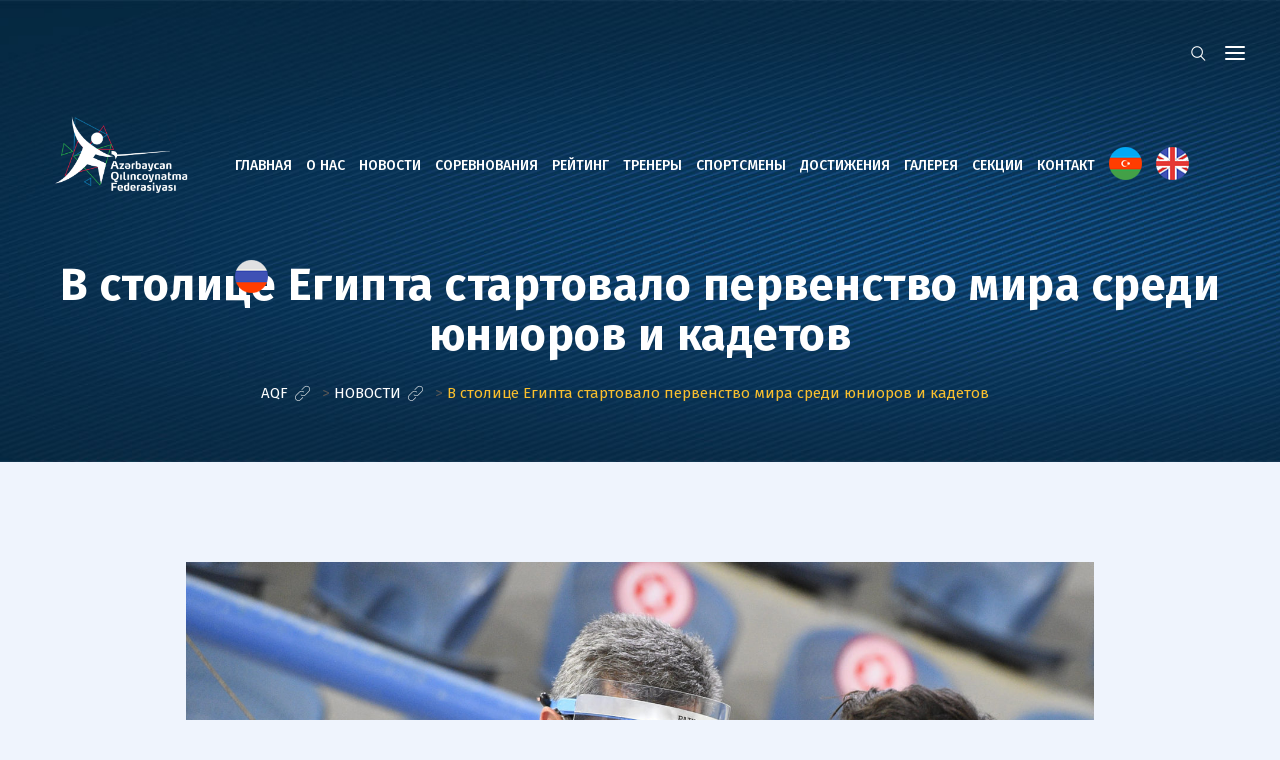

--- FILE ---
content_type: text/html; charset=UTF-8
request_url: https://fencing.az/wp-content/plugins/translatepress-multilingual/includes/trp-ajax.php
body_size: 219
content:
[{"type":"regular","group":"dynamicstrings","translationsArray":{"ru_RU":{"translated":"\u041f\u043e\u0447\u0442\u0430","status":"2","editedTranslation":"\u041f\u043e\u0447\u0442\u0430"}},"original":"Email"}]

--- FILE ---
content_type: text/css
request_url: https://fencing.az/wp-content/themes/khelo/assets/css/default.css?ver=6.9
body_size: 463234
content:
@charset "utf-8";
input[type=submit] {
 border:none
}
textarea {
 border:none;
 padding:10px 18px;
 height:150px
}
input[type=text],
input[type=number],
input[type=email],
input[type=url],
input[type=password],
select {
 height:50px;
 padding:5px 15px;
 border:1px solid;
 margin-bottom:25px;
 outline:0;
 border-radius:5px;
 background:#fff
}
div textarea {
 border:1px solid;
 border-radius:5px;
 margin-bottom:22px
}
input[type=submit] {
 background:#fbc02d
}
div.wpcf7 .ajax-loader {
 position:absolute;
 top:16px;
 right:-40px
}
.rs-contact .contact-address .address-item {
 overflow:hidden;
 margin-top:20px;
 background-size:cover!important
}
.rs-contact .contact-address .address-item .address-icon {
 float:left;
 width:40px;
 height:40px;
 line-height:40px;
 text-align:center
}
.rs-contact .contact-address .address-item .address-icon i {
 font-size:25px
}
.rs-contact .contact-address .address-item .address-text {
 float:left;
 width:80%;
 padding-left:15px
}
.rs-contact .contact-address .address-item .address-text h3.contact-title {
 font-size:16px;
 margin:0;
 color:#214790
}
.rs-contact .contact-address .address-item .address-text a {
 color:#214790
}
.rs-contact .contact-address .address-item .address-text a:hover {
 color:#fbc02d
}
.rs-contact .contact-address.style3 .address-icon:after {
 background:0 0!important
}
.overlap-form .rs-heading {
 position:relative;
 z-index:99
}
.overlap-form .wpcf7 {
 background:#fff;
 padding:0 40px!important;
 position:relative
}
.overlap-form .wpcf7:before {
 background:#fff;
 content:"";
 height:145px;
 left:0;
 position:absolute;
 top:-145px;
 width:100%;
 border-top-right-radius:5px;
 border-top-left-radius:5px;
 -webkit-backface-visibility:hidden;
 -ms-backface-visibility:hidden;
 -moz-backface-visibility:hidden;
 backface-visibility:hidden;
 box-shadow:0 -6px 12px rgba(0,0,0,.08);
 outline:transparent solid 1px
}
.overlap-form .wpcf7:after {
 background:#fff;
 content:"";
 height:73px;
 left:0;
 position:absolute;
 bottom:-73px;
 width:100%;
 border-bottom-right-radius:5px;
 border-bottom-left-radius:5px;
 -webkit-backface-visibility:hidden;
 -ms-backface-visibility:hidden;
 -moz-backface-visibility:hidden;
 backface-visibility:hidden;
 box-shadow:0 10px 10px rgba(0,0,0,.08);
 outline:transparent solid 1px
}
.overlap-form .wpcf7 input[type=text],
.overlap-form .wpcf7 input[type=email] {
 width:100%;
 height:50px;
 margin-bottom:10px
}
.overlap-form .wpcf7 textarea.wpcf7-textarea {
 width:100%
}
.overlap-form .submit-btn {
 margin:0 auto
}
.left-btn .contact-page1 .submit-btn {
 margin-top:5px;
 margin-left:0
}
.contact-details-address .rs-heading .title-inner h3.title {
 margin-bottom:6px;
 font-size:20px;
 font-weight:500!important
}
.rs-blog-grid .pagination-area,
.rs-team .pagination-area {
 padding-bottom:30px
}
.rs-blog-grid .pagination-area {
 padding-bottom:84px;
 padding-top:30px
}
.rs-blog .cat_name {
 display:none
}
.rs-blog .blog-meta .blog-title {
 margin:0 0 10px;
 font-weight:500;
 line-height:26px!important
}
.rs-blog .blog-meta .blog-title a,
.rs-blog .blog-meta .blog-title a:hover {
 color:#111
}
.rs-blog .full-blog-content {
 padding:0
}
.rs-blog .blog-slider .blog-meta {
 margin-top:30px
}
.rs-blog .blog-slider .blog-meta .blog-title {
 font-size:20px
}
.rs-blog-grid.rs-blog .blog-meta .blog-title {
 line-height:26px!important;
 font-size:20px;
 font-weight:600!important
}
.rs-blog-grid.rs-blog .style1 .bottom-shadow1 {
 padding:25px 0 0
}
.rs-blog-grid.rs-blog .style1 .blog-img a.float-cat {
 border-radius:3px;
 color:#000;
 padding:6px 10px
}
.rs-blog-grid.rs-blog .style2 .bottom-shadow1 {
 padding:20px 25px 30px;
 background:#fff;
 box-shadow:0 15px 34px -5px rgba(193,193,193,.3)
}
.rs-blog-grid.rs-blog .style3 .blog3-details {
 background:#fff;
 padding:0 13px 30px;
 border-top:0
}
.rs-blog-grid.rs-blog .style3 .blog3-details .categories {
 padding:0;
 color:#999;
 margin-left:0;
 position:relative;
 font-size:13px;
 text-transform:inherit;
 display:inline-block
}
.rs-blog-grid.rs-blog .style3 .blog3-details .categories a {
 color:#fbc02d
}
.single h1,
.single h2,
.single h3,
.single h4,
.single h5,
.single h6 {
 clear:none
}
.full-blog-content {
 padding:20px 30px 25px
}
.full-blog-content .blog-meta {
 text-transform:initial
}
.full-blog-content .blog-title {
 overflow: hidden;
 display: -webkit-box;
 -webkit-line-clamp: 3;
 -webkit-box-orient: vertical;
 height: 3.9em;
 margin-bottom: 15px;
}
.full-blog-content .blog-title a {
 color:#111
}
.full-blog-content .blog-title a:hover {
 color:#fbc02d
}
.full-blog-content .post-view {
 display:inline-block;
 margin-right:10px;
 font-size:13px;
 color:#999
}
.full-blog-content .post-view i {
 margin-right:5px
}
.full-blog-content .post-view i:before {
 font-size:14px;
 font-weight:600
}
.full-blog-content .post-comment {
 display:inline-block;
 margin-right:10px;
 font-size:13px;
 color:#999
}
.full-blog-content .post-comment i {
 margin-right:5px
}
.full-blog-content .post-comment i:before {
 font-size:14px;
 font-weight:600
}
.full-blog-content .blog-button {
 float:left
}
.full-blog-content .blog-button.left-btn {
 float:none;
 display:block
}
.full-blog-content .view-comments {
 float:right
}
.full-blog-content .btm-cate li {
 margin-right:15px
}
.full-blog-content .btm-cate li i:before {
 font-size:14px;
 font-weight:600
}
.full-blog-content .btm-cate .tag-line i {
 margin-right:3px
}
.full-blog-content .blog-date {
 color:#999;
 margin-right:0;
 line-height:normal;
 padding:1px
}
.full-blog-content .blog-date i:before {
 font-size:14px;
 font-weight:600
}
.full-blog-content .author {
 display:inline-block;
 padding:0;
 margin-right:0;
 line-height:normal;
 color:#999
}
.full-blog-content .author i {
 color:#aaa;
 margin-right:3px
}
li.recent-widget {
 list-style:none
}
.archive .rs-blog .blog-item {
 margin-bottom:70px;
 background:#fff
}
.blog .rs-blog .col-md-9 article:first-child .blog-item {
 border-top:none!important;
 padding-top:0!important
}
.home-blog .rs-blog .blog-item {
 margin-bottom:15px
}
body.archive,
body.blog,
body.single {
 background:#eff4fd!important
}
body.single-fixture-results,
body.woocommerce {
 background:#fff!important
}
.blog .rs-blog .blog-item {
 margin-bottom:70px;
 background:#fff
}
.blog .rs-blog .blog-item.default-meta .blog-img .blog-img-content {
 padding:27px 40px 0
}
.blog .rs-blog .blog-item .default-date {
 background:#fbc02d;
 color:#111!important;
 padding:2px 15px;
 border-radius:3px;
 font-size:13px
}
.blog .rs-blog .blog-item.no-thumbs .blog-img .blog-img-content {
 padding-top:40px
}
.blog .rs-blog .blog-item .blog-img {
 position:relative;
 border-radius:0
}
.blog .rs-blog .blog-item .blog-img .blog-img-content {
 position:relative;
 padding:15px 40px 0
}
.blog .rs-blog .blog-item .blog-img .blog-img-content .blog-link {
 font-size:19px;
 width:52px;
 line-height:54px;
 height:52px;
 text-align:center;
 border-radius:50%;
 background:#fff;
 transition:all .3s ease 0s;
 display:none
}
.blog .rs-blog .blog-item .blog-img .blog-img-content .blog-link:hover {
 opacity:.75
}
.blog .rs-blog .blog-item .blog-img .blog-img-content .meta-date {
 background:#fbc02d;
 border-radius:3px;
 color:#111!important;
 width:75px;
 height:75px;
 text-align:center;
 padding-top:3px;
 line-height:28px;
 font-weight:500;
 margin-top:-48px;
 position:relative;
 top:-10px;
 transition:.4s;
 -webkit-transition:.4s
}
.blog .rs-blog .blog-item .blog-img .blog-img-content .meta-date .month-day {
 margin-top:7px;
 font-size:30px
}
.blog .rs-blog .blog-item .blog-img .blog-img-content .meta-date .month-name {
 font-size:16px;
 text-transform:uppercase;
 margin-top:2px
}
.blog .rs-blog .blog-item .blog-img .blog-img-content .meta-date span {
 display:block
}
.blog .rs-blog .blog-item .blog-img .blog-img-content .default-date i:before {
 font-size:16px
}
.blog .rs-blog .blog-item .blog-img .blog-img-content .meta {
 display:inline-block;
 margin-right:24px;
 position:relative;
 z-index:15;
 font-size:14px;
 color:#909090
}
.blog .rs-blog .blog-item .blog-img .blog-img-content .meta .post-view {
 margin-right:24px
}
.blog .rs-blog .blog-item .blog-img .blog-img-content .meta .flaticon-comment:before,
.blog .rs-blog .blog-item .blog-img .blog-img-content .meta .post-view .flaticon-eye:before {
 font-size:16px
}
.blog .rs-blog .blog-item .blog-img .blog-img-content .meta i {
 margin-right:7px
}
.blog .rs-blog .blog-item .blog-img .blog-img-content .meta .author {
 margin-left:15px
}
.blog .rs-blog .blog-item .blog-img .blog-img-content .meta .category-name a {
 color:#909090
}
.blog .rs-blog .blog-item .blog-img .blog-img-content .meta .category-name a:hover {
 color:#fbc02d
}
.blog .rs-blog .blog-item .blog-img .blog-img-content .meta .category-name i:before {
 font-size:16px
}
.blog .rs-blog .blog-item .blog-img .blog-img-content .author.meta {
 text-transform:capitalize
}
.blog .rs-blog .blog-item .blog-img .blog-img-content .author.meta i:before {
 font-size:16px
}
.blog .rs-blog .blog-item .blog-img .blog-img-content .blog-title {
 font-size:18px;
 line-height:22px;
 font-weight:400;
 margin-top:15px;
 color:#fbc02d;
 margin-bottom:0
}
.blog .rs-blog .blog-item .blog-img .blog-img-content .blog-title a {
 color:#fbc02d
}
.blog .rs-blog .blog-item .blog-img .blog-img-content .blog-title a:hover {
 color:#111
}
.blog .rs-blog .blog-item .blog-img .blog-img-content:hover .blog-img-content {
 top:0
}
.blog .rs-blog .blog-item .full-blog-content {
 padding:25px 40px 20px;
 box-shadow:0 5px 40px 0 rgba(230,230,230,.5)
}
.archive .blog-item.default-meta .blog-img .blog-img-content {
 padding:27px 40px 0
}
.archive .blog-item.no-thumbs .blog-img .blog-img-content {
 padding-top:40px
}
.archive .blog-item .default-date {
 background:#fbc02d;
 color:#111!important;
 padding:2px 15px;
 border-radius:3px;
 font-size:13px
}
.archive .blog-img-content {
 position:relative;
 padding:15px 40px 0
}
.archive .blog-img-content .blog-link {
 font-size:19px;
 width:52px;
 line-height:54px;
 height:52px;
 text-align:center;
 border-radius:50%;
 background:#fff;
 transition:all .3s ease 0s;
 display:none
}
.archive .blog-img-content .blog-link:hover {
 opacity:.75
}
.archive .blog-img-content .meta-date {
 background:#fbc02d;
 border-radius:3px;
 color:#111!important;
 width:75px;
 height:75px;
 text-align:center;
 padding-top:3px;
 line-height:28px;
 font-weight:500;
 margin-top:-48px;
 position:relative;
 top:-10px;
 transition:.4s;
 -webkit-transition:.4s
}
.archive .blog-img-content .meta-date .month-day {
 margin-top:7px;
 font-size:30px
}
.archive .blog-img-content .meta-date .month-name {
 font-size:16px;
 text-transform:uppercase;
 margin-top:2px
}
.archive .blog-img-content .meta-date span {
 display:block
}
.archive .blog-img-content .default-date i:before {
 font-size:16px
}
.archive .blog-img-content .meta {
 display:inline-block;
 margin-right:24px;
 position:relative;
 z-index:15;
 font-size:14px;
 color:#909090
}
.archive .blog-img-content .meta .post-view {
 margin-right:24px
}
.archive .blog-img-content .meta .flaticon-comment:before,
.archive .blog-img-content .meta .post-view .flaticon-eye:before {
 font-size:16px
}
.archive .blog-img-content .meta i {
 margin-right:7px
}
.archive .blog-img-content .meta .author {
 margin-left:15px
}
.archive .blog-img-content .meta .category-name a {
 color:#909090
}
.archive .blog-img-content .meta .category-name a:hover {
 color:#fbc02d
}
.archive .blog-img-content .meta .category-name i:before {
 font-size:16px
}
.archive .blog-img-content .author.meta {
 text-transform:capitalize
}
.archive .blog-img-content .author.meta i:before {
 font-size:16px
}
.archive .blog-img-content .blog-title {
 font-size:18px;
 line-height:22px;
 font-weight:400;
 margin-top:15px;
 color:#fbc02d;
 margin-bottom:0
}
.archive .blog-img-content .blog-title a {
 color:#fbc02d
}
.archive .blog-img-content .blog-title a:hover {
 color:#111
}
.archive .blog-img-content:hover .blog-img-content {
 top:0
}
.archive .full-blog-content {
 padding:25px 40px 20px;
 box-shadow:0 5px 40px 0 rgba(230,230,230,.5)
}
.single-club_news .single-page-info,
.single-post .single-page-info {
 border-top:1px solid rgba(0,0,0,.05);
 padding:30px 0 0;
 margin-top:40px
}
.single-club_news .single-content-full,
.single-post .single-content-full {
 box-shadow:0 5px 40px 0 rgba(230,230,230,.5)
}
.single-club_news .single-content-full.no-thumbs,
.single-post .single-content-full.no-thumbs {
 padding-top:44px!important
}
.single-club_news .single-content-full .bs-info.default-meta .blog-img .blog-img-content,
.single-post .single-content-full .bs-info.default-meta .blog-img .blog-img-content {
 padding:27px 40px 0
}
.single-club_news .single-content-full .bs-info.no-thumbs .blog-img .blog-img-content,
.single-post .single-content-full .bs-info.no-thumbs .blog-img .blog-img-content {
 padding-top:0
}
.single-club_news .single-content-full .bs-info .default-date,
.single-post .single-content-full .bs-info .default-date {
 color:#909090!important;
 padding:2px 15px;
 border-radius:3px;
 font-size:13px
}
.single-club_news .single-content-full .bs-info .blog-link,
.single-post .single-content-full .bs-info .blog-link {
 font-size:19px;
 width:52px;
 line-height:54px;
 height:52px;
 text-align:center;
 border-radius:50%;
 background:#fff;
 transition:all .3s ease 0s;
 display:none
}
.single-club_news .single-content-full .bs-info .blog-link:hover,
.single-post .single-content-full .bs-info .blog-link:hover {
 opacity:.75
}
.single-club_news .single-content-full .bs-info .meta-date,
.single-post .single-content-full .bs-info .meta-date {
 border-radius:3px;
 color:#909090!important;
 text-align:center;
 padding-top:3px;
 line-height:28px;
 margin-top:0;
 position:relative;
 transition:.4s;
 -webkit-transition:.4s
}
.single-club_news .single-content-full .bs-info .meta-date .month-name,
.single-post .single-content-full .bs-info .meta-date .month-name {
 font-size:16px;
 text-transform:uppercase;
 margin-top:2px
}
.single-club_news .single-content-full .bs-info .default-date i:before,
.single-club_news .single-content-full .bs-info .meta-date i:before,
.single-post .single-content-full .bs-info .default-date i:before,
.single-post .single-content-full .bs-info .meta-date i:before {
 font-size:16px
}
.single-club_news .single-content-full .bs-info .meta,
.single-post .single-content-full .bs-info .meta {
 display:inline-block;
 margin-right:24px;
 position:relative;
 z-index:15;
 font-size:14px;
 color:#909090
}
.single-club_news .single-content-full .bs-info .meta .post-view,
.single-post .single-content-full .bs-info .meta .post-view {
 margin-right:24px
}
.single-club_news .single-content-full .bs-info .meta .flaticon-comment:before,
.single-club_news .single-content-full .bs-info .meta .post-view .flaticon-eye:before,
.single-post .single-content-full .bs-info .meta .flaticon-comment:before,
.single-post .single-content-full .bs-info .meta .post-view .flaticon-eye:before {
 font-size:16px
}
.single-club_news .single-content-full .bs-info .meta i,
.single-post .single-content-full .bs-info .meta i {
 margin-right:7px
}
.single-club_news .single-content-full .bs-info .meta .author,
.single-post .single-content-full .bs-info .meta .author {
 margin-left:15px
}
.single-club_news .single-content-full .bs-info .meta .category-name a,
.single-post .single-content-full .bs-info .meta .category-name a {
 color:#909090
}
.single-club_news .single-content-full .bs-info .meta .category-name a:hover,
.single-post .single-content-full .bs-info .meta .category-name a:hover {
 color:#fbc02d
}
.single-club_news .single-content-full .bs-info .meta .category-name i:before,
.single-post .single-content-full .bs-info .meta .category-name i:before {
 font-size:16px
}
.single-club_news .single-content-full .bs-info .author.meta,
.single-post .single-content-full .bs-info .author.meta {
 text-transform:capitalize
}
.single-club_news .single-content-full .bs-info .author.meta i:before,
.single-post .single-content-full .bs-info .author.meta i:before {
 font-size:16px
}
.single-club_news .single-content-full .bs-info .blog-title,
.single-post .single-content-full .bs-info .blog-title {
 font-size:18px;
 line-height:22px;
 font-weight:400;
 margin-top:15px;
 color:#fbc02d;
 margin-bottom:0
}
.single-club_news .single-content-full .bs-info .blog-title a,
.single-post .single-content-full .bs-info .blog-title a {
 color:#fbc02d
}
.single-club_news .single-content-full .bs-info .blog-title a:hover,
.single-post .single-content-full .bs-info .blog-title a:hover {
 color:#111
}
.single-club_news .single-content-full .bs-info:hover .blog-img-content,
.single-post .single-content-full .bs-info:hover .blog-img-content {
 top:0
}
.single-club_news .single-content-full .tag-single,
.single-post .single-content-full .tag-single {
 color:#909090
}
.single-club_news .single-content-full .tag-single i,
.single-post .single-content-full .tag-single i {
 margin-right:7px
}
.single-club_news .single-content-full .tag-single i:before,
.single-post .single-content-full .tag-single i:before {
 font-size:16px
}
.single-club_news .single-content-full .tag-single a,
.single-post .single-content-full .tag-single a {
 color:#909090;
 margin-left:6px;
 display:inline-block
}
.single-club_news .single-content-full .tag-single a:hover,
.single-post .single-content-full .tag-single a:hover {
 color:#fbc02d
}
.single-club_news .single-content-full .bs-tags a,
.single-post .single-content-full .bs-tags a {
 color:#111;
 background:#fbc02d;
 margin-left:6px;
 padding:0 10px;
 font-size:14px;
 border-radius:3px;
 margin-bottom:5px;
 display:inline-block
}
.single-club_news .single-content-full .bs-tags a:hover,
.single-post .single-content-full .bs-tags a:hover {
 background:#ea950b;
 color:#fff
}
.single-club_news .rs-blog-details .bs-info,
.single-post .rs-blog-details .bs-info {
 margin-bottom:10px;
 clear:both
}
.blog-item.no-thumbs .categories {
 margin-bottom:15px;
 position:static
}
.blog-item.no-thumbs .categories .category-name a {
 background:#fbc02d;
 color:#fff;
 padding:5px 19px 6px;
 border-radius:13px;
 font-size:13px;
 margin-right:10px
}
.blog-item.no-thumbs .categories .category-name a:hover {
 background:#214790
}
.rs-blog .blog-item.no-thumb.style1 .blog-img,
.rs-blog .blog-item.no-thumb.style3 .blog-img {
 padding-top:0
}
.rs-blog .blog-item.no-thumb.style2 .blog-img {
 padding-bottom:15px!important
}
.rs-blog .blog-item.no-thumb.style2 .bottom-shadow1 {
 padding-top:15px!important
}
.rs-blog .blog-item.no-thumb .blog-img {
 padding:20px 25px 0
}
.rs-blog .blog-item.no-thumb .blog-img .meta-date {
 margin-top:0;
 position:relative;
 top:10px;
 margin-left:0
}
.rs-blog .blog-item.no-thumb .categories,
.rs-blog .blog-item.no-thumb .category {
 position:static!important;
 margin-top:1px;
 display:inline-block
}
.rs-blog .blog-item.no-thumb .blogfull {
 padding-top:15px!important
}
.blog .blog-img,
.blog .bs-img,
.rs-blog .blog-img,
.rs-blog .bs-img,
.rs-blog-details .blog-img,
.rs-blog-details .bs-img {
 position:relative
}
.blog .blog-img .blog-date,
.blog .bs-img .blog-date,
.rs-blog .blog-img .blog-date,
.rs-blog .bs-img .blog-date,
.rs-blog-details .blog-img .blog-date,
.rs-blog-details .bs-img .blog-date {
 position:absolute;
 left:10px;
 bottom:10px;
 width:100px;
 height:80px
}
.blog .blog-img .blog-date:after,
.blog .blog-img .blog-date:before,
.blog .bs-img .blog-date:after,
.blog .bs-img .blog-date:before,
.rs-blog .blog-img .blog-date:after,
.rs-blog .blog-img .blog-date:before,
.rs-blog .bs-img .blog-date:after,
.rs-blog .bs-img .blog-date:before,
.rs-blog-details .blog-img .blog-date:after,
.rs-blog-details .blog-img .blog-date:before,
.rs-blog-details .bs-img .blog-date:after,
.rs-blog-details .bs-img .blog-date:before {
 content:'';
 position:absolute;
 display:block;
 transition:all .2s;
 width:0;
 height:0;
 z-index:100;
 top:0;
 left:0
}
.blog .blog-img .blog-date:after,
.blog .bs-img .blog-date:after,
.rs-blog .blog-img .blog-date:after,
.rs-blog .bs-img .blog-date:after,
.rs-blog-details .blog-img .blog-date:after,
.rs-blog-details .bs-img .blog-date:after {
 border-top:0 solid;
 border-bottom:80px solid transparent;
 border-left:100px solid #f9f9f9
}
.blog .blog-img .blog-date:before,
.blog .bs-img .blog-date:before,
.rs-blog .blog-img .blog-date:before,
.rs-blog .bs-img .blog-date:before,
.rs-blog-details .blog-img .blog-date:before,
.rs-blog-details .bs-img .blog-date:before {
 top:auto;
 bottom:0;
 left:auto;
 right:0;
 border-bottom:0 solid;
 border-bottom-color:#214790;
 border-top:80px solid transparent;
 border-right:100px solid #214790
}
.blog .blog-img .blog-date span,
.blog .bs-img .blog-date span,
.rs-blog .blog-img .blog-date span,
.rs-blog .bs-img .blog-date span,
.rs-blog-details .blog-img .blog-date span,
.rs-blog-details .bs-img .blog-date span {
 display:block;
 color:#fff;
 font-weight:700;
 position:relative;
 z-index:999;
 height:40px;
 padding:6px 0
}
.blog .blog-img .blog-date span.date,
.blog .bs-img .blog-date span.date,
.rs-blog .blog-img .blog-date span.date,
.rs-blog .bs-img .blog-date span.date,
.rs-blog-details .blog-img .blog-date span.date,
.rs-blog-details .bs-img .blog-date span.date {
 color:#214790;
 font-size:24px;
 text-align:left;
 padding-left:12px;
 padding-top:10px
}
.blog .blog-img .blog-date span.month,
.blog .bs-img .blog-date span.month,
.rs-blog .blog-img .blog-date span.month,
.rs-blog .bs-img .blog-date span.month,
.rs-blog-details .blog-img .blog-date span.month,
.rs-blog-details .bs-img .blog-date span.month {
 text-align:right;
 padding-right:12px;
 font-size:18px
}
.blog .blog-img .categories,
.blog .bs-img .categories,
.rs-blog .blog-img .categories,
.rs-blog .bs-img .categories,
.rs-blog-details .blog-img .categories,
.rs-blog-details .bs-img .categories {
 position:absolute;
 left:30px;
 bottom:30px
}
.blog .blog-img .categories .category-name a,
.blog .bs-img .categories .category-name a,
.rs-blog .blog-img .categories .category-name a,
.rs-blog .bs-img .categories .category-name a,
.rs-blog-details .blog-img .categories .category-name a,
.rs-blog-details .bs-img .categories .category-name a {
 background:#fbc02d;
 color:#fff;
 padding:5px 19px 6px;
 border-radius:13px;
 font-size:13px;
 margin-right:10px
}
.blog .blog-img .categories .category-name a:hover,
.blog .bs-img .categories .category-name a:hover,
.rs-blog .blog-img .categories .category-name a:hover,
.rs-blog .bs-img .categories .category-name a:hover,
.rs-blog-details .blog-img .categories .category-name a:hover,
.rs-blog-details .bs-img .categories .category-name a:hover {
 background:#214790
}
.blog .post-meta,
.rs-blog .post-meta,
.rs-blog-details .post-meta {
 font-size:13px;
 color:#999
}
.blog .post-meta i,
.rs-blog .post-meta i,
.rs-blog-details .post-meta i {
 margin-right:8px
}
.blog .post-meta i:before,
.rs-blog .post-meta i:before,
.rs-blog-details .post-meta i:before {
 font-size:14px;
 font-weight:600
}
.blog .post-meta.date-meta,
.rs-blog .post-meta.date-meta,
.rs-blog-details .post-meta.date-meta {
 margin-right:12px
}
.blog .blog-item.style1,
.rs-blog .blog-item.style1,
.rs-blog-details .blog-item.style1 {
 margin-bottom:0
}
.blog .blog-item.style1 .blog-img .image-wrap,
.rs-blog .blog-item.style1 .blog-img .image-wrap,
.rs-blog-details .blog-item.style1 .blog-img .image-wrap {
 overflow:hidden
}
.blog .blog-item.style1 .blog-img img,
.rs-blog .blog-item.style1 .blog-img img,
.rs-blog-details .blog-item.style1 .blog-img img {
 -webkit-transition:all .5s ease-in-out;
 -moz-transition:all .5s ease-in-out;
 transition:all .5s ease-in-out;
 border-radius:5px
}
.blog .blog-item.style1 .blog-img .blog-date,
.rs-blog .blog-item.style1 .blog-img .blog-date,
.rs-blog-details .blog-item.style1 .blog-img .blog-date {
 width:250px
}
.blog .blog-item.style1 .blog-img .blog-date:after,
.rs-blog .blog-item.style1 .blog-img .blog-date:after,
.rs-blog-details .blog-item.style1 .blog-img .blog-date:after {
 display:none
}
.blog .blog-item.style1 .blog-img .blog-date .date,
.rs-blog .blog-item.style1 .blog-img .blog-date .date,
.rs-blog-details .blog-item.style1 .blog-img .blog-date .date {
 text-align:right;
 color:#fff!important;
 padding-right:20px
}
.blog .blog-item.style1 .blog-img .blog-date:before,
.rs-blog .blog-item.style1 .blog-img .blog-date:before,
.rs-blog-details .blog-item.style1 .blog-img .blog-date:before {
 display:none
}
.blog .blog-item.style1 .blog-slidermeta,
.rs-blog .blog-item.style1 .blog-slidermeta,
.rs-blog-details .blog-item.style1 .blog-slidermeta {
 margin-bottom:15px
}
.blog .blog-item.style1 .icon-button a,
.rs-blog .blog-item.style1 .icon-button a,
.rs-blog-details .blog-item.style1 .icon-button a {
 margin-top:6px
}
.blog .blog-item.style1 .category,
.rs-blog .blog-item.style1 .category,
.rs-blog-details .blog-item.style1 .category {
 position:absolute;
 bottom:20px;
 left:20px;
 text-transform:none
}
.blog .blog-item.style1 .category a,
.rs-blog .blog-item.style1 .category a,
.rs-blog-details .blog-item.style1 .category a {
 background:#fbc02d;
 color:#fff;
 padding:6px 19px;
 border-radius:13px;
 font-size:13px
}
.blog .blog-item.style1 .category a:hover,
.rs-blog .blog-item.style1 .category a:hover,
.rs-blog-details .blog-item.style1 .category a:hover {
 background:#111
}
.blog .blog-item.style1 .blogfull,
.rs-blog .blog-item.style1 .blogfull,
.rs-blog-details .blog-item.style1 .blogfull {
 padding:25px 25px 30px;
 background:#fff;
 box-shadow:0 15px 34px -5px rgba(193,193,193,.3)
}
.blog .blog-item.style1 .blogfull .blog-meta,
.rs-blog .blog-item.style1 .blogfull .blog-meta,
.rs-blog-details .blog-item.style1 .blogfull .blog-meta {
 margin-top:0
}
.blog .blog-item.style1 .blogfull .blog-button,
.rs-blog .blog-item.style1 .blogfull .blog-button,
.rs-blog-details .blog-item.style1 .blogfull .blog-button {
 padding-top:5px
}
.blog .blog-item.style1:hover .blog-img img,
.rs-blog .blog-item.style1:hover .blog-img img,
.rs-blog-details .blog-item.style1:hover .blog-img img {
 transform:scale(1.1)
}
.blog .blog-item.style2 .blog-img .image-wrap,
.rs-blog .blog-item.style2 .blog-img .image-wrap,
.rs-blog-details .blog-item.style2 .blog-img .image-wrap {
 overflow:hidden;
 position:relative
}
.blog .blog-item.style2 .blog-img .image-wrap .category,
.rs-blog .blog-item.style2 .blog-img .image-wrap .category,
.rs-blog-details .blog-item.style2 .blog-img .image-wrap .category {
 right:20px;
 left:auto
}
.blog .blog-item.style2 .blog-img .all-meta .author,
.rs-blog .blog-item.style2 .blog-img .all-meta .author,
.rs-blog-details .blog-item.style2 .blog-img .all-meta .author {
 margin-right:0;
 text-transform:capitalize;
 display: none;
}
.blog .blog-item.style2 .blog-img .all-meta .author i:before,
.rs-blog .blog-item.style2 .blog-img .all-meta .author i:before,
.rs-blog-details .blog-item.style2 .blog-img .all-meta .author i:before {
 font-size:14px;
 font-weight:600
}
.blog .blog-item.style2 .blog-img .all-meta .author .author,
.rs-blog .blog-item.style2 .blog-img .all-meta .author .author,
.rs-blog-details .blog-item.style2 .blog-img .all-meta .author .author {
 margin:0
}
.blog .blog-item.style2 .blog-img img,
.rs-blog .blog-item.style2 .blog-img img,
.rs-blog-details .blog-item.style2 .blog-img img {
 -webkit-transition:all .5s ease-in-out;
 -moz-transition:all .5s ease-in-out;
 transition:all .5s ease-in-out;
 height: 320px;
}
.blog .blog-item.style2 .blog-img .blog-date,
.rs-blog .blog-item.style2 .blog-img .blog-date,
.rs-blog-details .blog-item.style2 .blog-img .blog-date {
 right:10px;
 left:auto
}
.blog .blog-item.style2 .blog-img .blog-date:after,
.rs-blog .blog-item.style2 .blog-img .blog-date:after,
.rs-blog-details .blog-item.style2 .blog-img .blog-date:after {
 display:none
}
.blog .blog-item.style2 .blog-img .blog-date:before,
.rs-blog .blog-item.style2 .blog-img .blog-date:before,
.rs-blog-details .blog-item.style2 .blog-img .blog-date:before {
 border-top-width:130px;
 border-right-width:130px
}
.blog .blog-item.style2 .blog-img .blog-date .date,
.rs-blog .blog-item.style2 .blog-img .blog-date .date,
.rs-blog-details .blog-item.style2 .blog-img .blog-date .date {
 text-align:right;
 color:#fff!important;
 padding-right:20px
}
.blog .blog-item.style2 .bottom-shadow1 .blog-title,
.rs-blog .blog-item.style2 .bottom-shadow1 .blog-title,
.rs-blog-details .blog-item.style2 .bottom-shadow1 .blog-title {
 margin-bottom:15px;
 overflow: hidden;
display: -webkit-box;
-webkit-line-clamp: 3;
-webkit-box-orient: vertical;
height: 3.9em;
}
.blog .blog-item.style2 .blogfull,
.rs-blog .blog-item.style2 .blogfull,
.rs-blog-details .blog-item.style2 .blogfull {
 background:#fff;
 padding:15px 25px 0
}
.blog .blog-item.style2 .blogfull .blog-meta,
.rs-blog .blog-item.style2 .blogfull .blog-meta,
.rs-blog-details .blog-item.style2 .blogfull .blog-meta {
 margin-top:0
}
.blog .blog-item.style2 .blogfull .blog-desc,
.rs-blog .blog-item.style2 .blogfull .blog-desc,
.rs-blog-details .blog-item.style2 .blogfull .blog-desc {
 margin-bottom:25px
}
.blog .blog-item.style2 .blogfull .post-view,
.rs-blog .blog-item.style2 .blogfull .post-view,
.rs-blog-details .blog-item.style2 .blogfull .post-view {
 display:inline-block;
 margin-right:10px;
 font-size:13px;
 color:#999
}
.blog .blog-item.style2 .blogfull .post-view i,
.rs-blog .blog-item.style2 .blogfull .post-view i,
.rs-blog-details .blog-item.style2 .blogfull .post-view i {
 margin-right:5px
}
.blog .blog-item.style2 .blogfull .post-view i:before,
.rs-blog .blog-item.style2 .blogfull .post-view i:before,
.rs-blog-details .blog-item.style2 .blogfull .post-view i:before {
 font-size:15px;
 font-weight:600
}
.blog .blog-item.style2 .blogfull .post-comment,
.rs-blog .blog-item.style2 .blogfull .post-comment,
.rs-blog-details .blog-item.style2 .blogfull .post-comment {
 display:inline-block;
 margin-right:10px;
 font-size:13px;
 color:#999
}
.blog .blog-item.style2 .blogfull .post-comment i,
.rs-blog .blog-item.style2 .blogfull .post-comment i,
.rs-blog-details .blog-item.style2 .blogfull .post-comment i {
 margin-right:5px
}
.blog .blog-item.style2 .blogfull .post-comment i:before,
.rs-blog .blog-item.style2 .blogfull .post-comment i:before,
.rs-blog-details .blog-item.style2 .blogfull .post-comment i:before {
 font-size:15px;
 font-weight:600
}
.blog .blog-item.style2 .blogfull .blog-button,
.rs-blog .blog-item.style2 .blogfull .blog-button,
.rs-blog-details .blog-item.style2 .blogfull .blog-button {
 margin-bottom:30px
}
.blog .blog-item.style2 .blogfull .blog-button,
.blog .blog-item.style2 .blogfull .icon-button,
.rs-blog .blog-item.style2 .blogfull .blog-button,
.rs-blog .blog-item.style2 .blogfull .icon-button,
.rs-blog-details .blog-item.style2 .blogfull .blog-button,
.rs-blog-details .blog-item.style2 .blogfull .icon-button {
 display:inline-block
}
.blog .blog-item.style2 .blogfull .blog-button a,
.blog .blog-item.style2 .blogfull .icon-button a,
.rs-blog .blog-item.style2 .blogfull .blog-button a,
.rs-blog .blog-item.style2 .blogfull .icon-button a,
.rs-blog-details .blog-item.style2 .blogfull .blog-button a,
.rs-blog-details .blog-item.style2 .blogfull .icon-button a {
 margin-top:0
}
.blog .blog-item.style2 .blog-slidermeta,
.rs-blog .blog-item.style2 .blog-slidermeta,
.rs-blog-details .blog-item.style2 .blog-slidermeta {
 margin-bottom:15px
}
.blog .blog-item.style2 .icon-button a,
.rs-blog .blog-item.style2 .icon-button a,
.rs-blog-details .blog-item.style2 .icon-button a {
 margin-top:6px
}
.blog .blog-item.style2 .category,
.rs-blog .blog-item.style2 .category,
.rs-blog-details .blog-item.style2 .category {
 position:absolute;
 bottom:20px;
 left:20px;
 text-transform:none
}
.blog .blog-item.style2 .category a,
.rs-blog .blog-item.style2 .category a,
.rs-blog-details .blog-item.style2 .category a {
 background:#fbc02d;
 color:#111;
 padding:6px 19px;
 border-radius:13px;
 font-size:13px
}
.blog .blog-item.style2 .category a:hover,
.rs-blog .blog-item.style2 .category a:hover,
.rs-blog-details .blog-item.style2 .category a:hover {
 background:#111
}
.blog .blog-item.style2 .all-meta,
.rs-blog .blog-item.style2 .all-meta,
.rs-blog-details .blog-item.style2 .all-meta {
 padding:15px 25px 0
}
.blog .blog-item.style2 .meta-date,
.rs-blog .blog-item.style2 .meta-date,
.rs-blog-details .blog-item.style2 .meta-date {
 background:#fbc02d;
 border-radius:3px;
 color:#111!important;
 width:75px;
 height:75px;
 text-align:center;
 padding-top:3px;
 line-height:28px;
 font-weight:500;
 margin-top:-48px;
 position:relative;
 top:-10px;
 transition:.4s;
 -webkit-transition:.4s;
 z-index:30
}
.blog .blog-item.style2 .meta-date .month-day,
.rs-blog .blog-item.style2 .meta-date .month-day,
.rs-blog-details .blog-item.style2 .meta-date .month-day {
 margin-top:7px;
 font-size:30px
}
.blog .blog-item.style2 .meta-date .month-name,
.rs-blog .blog-item.style2 .meta-date .month-name,
.rs-blog-details .blog-item.style2 .meta-date .month-name {
 font-size:16px;
 text-transform:uppercase;
 margin-top:2px
}
.blog .blog-item.style2 .meta-date span,
.rs-blog .blog-item.style2 .meta-date span,
.rs-blog-details .blog-item.style2 .meta-date span {
 display:block
}
.blog .blog-item.style2 .meta,
.rs-blog .blog-item.style2 .meta,
.rs-blog-details .blog-item.style2 .meta {
 display:inline-block;
 margin-right:24px;
 font-size:14px;
 color:#909090
}
.blog .blog-item.style2 .meta .post-view,
.rs-blog .blog-item.style2 .meta .post-view,
.rs-blog-details .blog-item.style2 .meta .post-view {
 margin-right:24px
}
.blog .blog-item.style2 .meta .flaticon-comment:before,
.blog .blog-item.style2 .meta .post-view .flaticon-eye:before,
.rs-blog .blog-item.style2 .meta .flaticon-comment:before,
.rs-blog .blog-item.style2 .meta .post-view .flaticon-eye:before,
.rs-blog-details .blog-item.style2 .meta .flaticon-comment:before,
.rs-blog-details .blog-item.style2 .meta .post-view .flaticon-eye:before {
 font-size:16px
}
.blog .blog-item.style2 .meta i,
.rs-blog .blog-item.style2 .meta i,
.rs-blog-details .blog-item.style2 .meta i {
 margin-right:7px
}
.blog .blog-item.style2 .meta .author,
.rs-blog .blog-item.style2 .meta .author,
.rs-blog-details .blog-item.style2 .meta .author {
 margin-left:15px
}
.blog .blog-item.style2:hover .blog-img img,
.rs-blog .blog-item.style2:hover .blog-img img,
.rs-blog-details .blog-item.style2:hover .blog-img img {
 transform:scale(1.1)
}
.blog .blog-item.style3,
.rs-blog .blog-item.style3,
.rs-blog-details .blog-item.style3 {
 overflow:hidden
}
.blog .blog-item.style3 .blog-img,
.rs-blog .blog-item.style3 .blog-img,
.rs-blog-details .blog-item.style3 .blog-img {
 float:left
}
.blog .blog-item.style3 .blog-img,
.blog .blog-item.style3 .blog3-details,
.rs-blog .blog-item.style3 .blog-img,
.rs-blog .blog-item.style3 .blog3-details,
.rs-blog-details .blog-item.style3 .blog-img,
.rs-blog-details .blog-item.style3 .blog3-details {
 width:50%;
 background:0 0
}
.blog .blog-item.style3 .blog3-details,
.rs-blog .blog-item.style3 .blog3-details,
.rs-blog-details .blog-item.style3 .blog3-details {
 float:right;
 padding:0 13px 30px
}
.blog .blog-item.style3 .blog3-details .post-meta,
.rs-blog .blog-item.style3 .blog3-details .post-meta,
.rs-blog-details .blog-item.style3 .blog3-details .post-meta {
 color:#fbc02d
}
.blog .blog-item.style3 .image-wrap,
.rs-blog .blog-item.style3 .image-wrap,
.rs-blog-details .blog-item.style3 .image-wrap {
 overflow:hidden
}
.blog .blog-item.style3 img,
.rs-blog .blog-item.style3 img,
.rs-blog-details .blog-item.style3 img {
 -webkit-transition:all .5s ease-in-out;
 -moz-transition:all .5s ease-in-out;
 transition:all .5s ease-in-out
}
.blog .blog-item.style3 .blog-meta,
.rs-blog .blog-item.style3 .blog-meta,
.rs-blog-details .blog-item.style3 .blog-meta {
 margin-top:0!important
}
.blog .blog-item.style3 .blog-meta .blog-title,
.rs-blog .blog-item.style3 .blog-meta .blog-title,
.rs-blog-details .blog-item.style3 .blog-meta .blog-title {
 margin:8px 0;
 font-size:15px
}
.blog .blog-item.style3 .blog-meta .blog-title a,
.rs-blog .blog-item.style3 .blog-meta .blog-title a,
.rs-blog-details .blog-item.style3 .blog-meta .blog-title a {
 color:#fff
}
.blog .blog-item.style3 .blog-meta .blog-title a:hover,
.rs-blog .blog-item.style3 .blog-meta .blog-title a:hover,
.rs-blog-details .blog-item.style3 .blog-meta .blog-title a:hover {
 color:#fbc02d
}
.blog .blog-item.style3 .blog-img .blog-date,
.rs-blog .blog-item.style3 .blog-img .blog-date,
.rs-blog-details .blog-item.style3 .blog-img .blog-date {
 right:10px;
 left:auto;
 top:10px;
 bottom:auto
}
.blog .blog-item.style3 .blog-img .blog-meta,
.rs-blog .blog-item.style3 .blog-img .blog-meta,
.rs-blog-details .blog-item.style3 .blog-img .blog-meta {
 margin-top:30px!important
}
.blog .blog-item.style3 .blog-img .blog-meta .blog-title,
.rs-blog .blog-item.style3 .blog-img .blog-meta .blog-title,
.rs-blog-details .blog-item.style3 .blog-img .blog-meta .blog-title {
 margin-bottom:0;
 position:relative;
 z-index:9;
 font-size:15px;
 line-height:22px
}
.blog .blog-item.style3 .blog-img .blog-meta .blog-title a,
.rs-blog .blog-item.style3 .blog-img .blog-meta .blog-title a,
.rs-blog-details .blog-item.style3 .blog-img .blog-meta .blog-title a {
 color:#fff
}
.blog .blog-item.style3 .blog-img .blog-meta .blog-title a:hover,
.rs-blog .blog-item.style3 .blog-img .blog-meta .blog-title a:hover,
.rs-blog-details .blog-item.style3 .blog-img .blog-meta .blog-title a:hover {
 color:#fbc02d
}
.blog .blog-item.style3:hover .blog-img img,
.rs-blog .blog-item.style3:hover .blog-img img,
.rs-blog-details .blog-item.style3:hover .blog-img img {
 transform:scale(1.1)
}
.rs-blog-grid .blog-img a.float-cat {
 background:#fbc02d;
 color:#fff;
 padding:6px 19px;
 border-radius:13px;
 font-size:13px;
 margin-right:8px
}
.rs-blog-grid .blog-img a.float-cat:hover {
 background:#214790
}
.rs-blog-grid .blog-item .blog-date i:before {
 font-size:14px;
 font-weight:600
}
.rs-blog-grid .blog-item.style1 .blog-date,
.rs-blog-grid .blog-item.style2 .blog-date {
 margin-bottom:15px
}
.get_date_format2 {
 position:relative
}
.get_date_format2 .blog-date2 {
 position:relative;
 width:100px;
 height:80px;
 margin:0 0 15px
}
.get_date_format2 .blog-date2:after,
.get_date_format2 .blog-date2:before {
 content:'';
 position:absolute;
 display:block;
 transition:all .2s;
 width:0;
 height:0;
 z-index:100;
 top:0;
 left:0
}
.get_date_format2 .blog-date2:after {
 border-top:0 solid;
 border-bottom:80px solid transparent;
 border-left:100px solid #f9f9f9
}
.get_date_format2 .blog-date2:before {
 top:auto;
 bottom:0;
 left:auto;
 right:0;
 border-bottom:0 solid;
 border-bottom-color:#214790;
 border-top:80px solid transparent;
 border-right:100px solid #214790
}
.get_date_format2 .blog-date2 span {
 display:block;
 color:#fff;
 font-weight:700;
 position:relative;
 z-index:999;
 height:40px;
 padding:6px 0
}
.get_date_format2 .blog-date2 span.date {
 color:#214790;
 font-size:24px;
 text-align:left;
 padding-left:12px;
 padding-top:10px
}
.get_date_format2 .blog-date2 span.month {
 text-align:right;
 padding-right:12px;
 font-size:18px
}
#blog-home .owl-navigation-yes .owl-nav {
 top:-80px
}
.bs-img {
 border-radius:0;
 position:relative;
 overflow:hidden
}
.bs-img img {
 width:100%
}
.widget-title a,
.widget-title a:hover,
.widget-title a:visited {
 color:#fff
}
.rs-blog .grid-blog {
 margin-top:50px
}
.rs-blog .blog-item {
 margin-bottom:30px
}
.rs-blog .blog-item .blog-img {
 position:relative;
 margin-bottom:0;
 border-radius:0;
 background:#fff
}
.rs-blog .blog-item .blog-img a {
 z-index:11;
 position:relative
}
.rs-blog .blog-item .blog-img .blog-img-content .blog-link {
 display:inline-block;
 font-size:19px;
 width:52px;
 line-height:54px;
 height:52px;
 text-align:center;
 border-radius:50%;
 background:#fff;
 transition:all .3s ease 0s
}
.rs-blog .blog-item .blog-img .blog-img-content .blog-link:hover {
 background:#fbc02d;
 color:#fff!important
}
.rs-blog .blog-item .blog-img .blog-img-content .blog-title {
 font-size:16px;
 line-height:22px;
 font-weight:500;
 margin-top:15px;
 color:#fff;
 margin-bottom:0
}
.rs-blog .blog-item .blog-img .blog-img-content .blog-title a {
 color:#fff
}
.rs-blog .blog-item .blog-img .blog-img-content .blog-title a:hover {
 color:rgba(255,255,255,.6)
}
.rs-blog .blog-item .blog-img:hover .blog-img-content {
 top:0;
 opacity:1
}
.rs-blog .blog-item .blog-meta {
 transition:all .3s ease 0s
}
.rs-blog .blog-item .blog-meta .seperator {
 padding-left:7px
}
.rs-blog .blog-item .blog-meta .blog-date {
 display:inline-block;
 font-weight:400;
 font-size:13px
}
.rs-blog .blog-item .blog-meta .blog-date i {
 color:#aaa;
 margin-right:3px
}
.rs-blog .blog-item .blog-meta .categories a {
 color:#999
}
.rs-blog .blog-item .blog-meta .categories a:hover {
 color:#fbc02d
}
.rs-blog .blog-item .blog-meta .blog-lc,
.rs-blog .blog-item .blog-meta .blog-lc>div {
 display:inline-block
}
.rs-blog .blog-item .date-post {
 padding:0;
 color:#999;
 margin-right:8px;
 margin-bottom:8px;
 display:inline-block;
 font-size:12px
}
.rs-blog .blog-item span.author,
.rs-blog .blog-item span.category {
 padding:0;
 color:#999;
 margin-right:9px;
 margin-bottom:10px;
 margin-left:0;
 display:inline;
 position:relative;
 font-size:14px;
 text-transform:inherit
}
.rs-blog .blog-item .blog-slidermeta {
 margin-bottom:6px
}
.rs-blog .blog-item .blog-slidermeta span.seperator {
 display:inline-block;
 padding-right:5px;
 font-size:12px
}
.rs-blog .blog-item .blog-slidermeta span.category a {
 color:#999
}
.rs-blog .blog-item .blog-slidermeta span.category a:hover {
 color:#fbc02d
}
.rs-blog .blog-item div.comment {
 padding:0;
 color:#111;
 border-radius:30px;
 text-transform:uppercase;
 font-size:13px!important;
 line-height:normal
}
.rs-blog .blog-item .blog-author {
 display:-ms-flexbox;
 display:-webkit-flex;
 display:flex;
 -ms-flex-align:center;
 -webkit-align-items:center;
 align-items:center
}
.rs-blog .blog-item .blog-author .author-img {
 float:left
}
.rs-blog .blog-item .blog-author .author-img img {
 height:70px;
 width:70px;
 border-radius:50%
}
.rs-blog .blog-item .blog-author .author-info {
 margin-left:15px
}
.rs-blog .blog-item .blog-author .author-info .author-name {
 font-size:15px;
 margin-bottom:0
}
.rs-blog .blog-item .blog-author .author-info .author-title {
 font-size:12px
}
.rs-blog .blog-item .blog-desc {
 margin:0 0 25px;
 clear:both;
 margin-bottom: 15px;
 overflow: hidden;
 display: -webkit-box;
 -webkit-line-clamp: 3;
 -webkit-box-orient: vertical;
 height: 3.9em;
}
.rs-blog .blog-item .blog-desc p {
 margin-bottom:0;
}
.rs-blog .blog-item .blog-button a {
 box-shadow:none;
 display:inline-block;
 color:#101010;
 font-size:16px;
 position:relative;
 padding-right:24px
}
.rs-blog .blog-item .blog-button a:before {
 position:absolute;
 padding:0;
 content:"\f133";
 font-family:Flaticon;
 font-style:normal;
 font-weight:300;
 display:block!important;
 top:1px;
 right:0
}
.rs-blog .blog-item .blog-button a:hover {
 color:#fbc02d;
 padding-right:30px
}
.rs-blog .full-layout {
 width:100%
}
.rs-blog .owl-nav,
.rs-blog .sidebar-none {
 display:none
}
.rs-blog .home_full_blog {
 padding:0
}
.rs-blog .home_full_blog .blog-desc {
 margin-bottom:20px
}
.rs-blog .home_full_blog .blog-date {
 padding-top:15px
}
.search-results .main-space #content {
 padding-bottom:192px
}
.search-results .blog-button a {
 box-shadow:none;
 display:inline-block;
 color:#111;
 font-size:16px;
 position:relative;
 padding-right:24px
}
.search-results .blog-button a:before {
 position:absolute;
 padding:0;
 content:"\f133";
 font-family:Flaticon;
 font-style:normal;
 font-weight:300;
 display:block!important;
 top:1px;
 right:0
}
.search-results .blog-button a:hover {
 color:#fbc02d;
 padding-right:30px
}
.comment i {
 color:#999;
 font-size:12px
}
.archive .full-blog-content .blog-button,
.blog .full-blog-content .blog-button {
 margin-bottom:22px
}
.single-post .rs-blog-details .bs-meta {
 margin-top:0;
 margin-bottom:18px
}
.single-post .main-space #content {
 padding-bottom:192px!important
}
.single-club_news .rs-blog-details .single-content-full,
.single-post .rs-blog-details .type-post .single-content-full {
 padding:25px 40px;
 overflow:visible;
 margin-bottom:60px
}
.single-club_news .main-contain #content {
 padding-bottom:170px
}
.single-club .rs-blog-grid {
 padding-top:50px
}
.single-club .rs-blog-grid>h3 {
 text-transform:uppercase;
 margin-bottom:50px!important
}
.single-club .media-video-icon,
.single-players .media-video-icon {
 position:relative
}
.single-club .media-video-icon img,
.single-players .media-video-icon img {
 width:100%;
 position:relative
}
.single-club .media-video-icon span,
.single-players .media-video-icon span {
 position:absolute;
 top:50%;
 left:50%;
 transform:translate(-50%,-50%);
 text-align:center;
 opacity:1;
 transition:.7s;
 font-size:40px;
 z-index:100
}
.single-club .media-video-icon span i,
.single-players .media-video-icon span i {
 color:#fff!important
}
.single-club .media-video-icon:after,
.single-players .media-video-icon:after {
 position:absolute;
 background:rgba(0,0,0,.5);
 content:'';
 left:0;
 top:0;
 width:100%;
 height:100%
}
.player-details-information .tab-content {
 background:#fff;
 
}
.single-players .club-details_data ul.nav {
 margin-bottom:10px
}
.single-players .club-details_data ul.nav li a {
 text-transform:capitalize
}
.single-post .rs-blog-details .type-post .default-meta {
 padding:40px 40px 25px
}
.home-blog-area .blog-item {
 padding:0 1px;
 background:0 0
}
.home-blog-area .blog-item .content-overlay:before {
 border-radius:5px
}
.home-blog-area .blog-item .blog-img img {
 border-radius:0
}
.home-blog-area .home_full_blog {
 border:none;
 border-radius:0 0 5px 5px
}
.home-blog-area .blog-meta {
 margin-top:20px
}
.blog-seo .rs-blog .blog-item div.comment {
 padding:6px 28px 5px
}
#blog-home.blog-personel .owl-nav {
 display:none!important
}
.ps-navigation {
 margin-bottom:50px
}
.ps-navigation ul a {
 background:0 0;
 color:#444;
 border-radius:3px;
 font-weight:700
}
.ps-navigation ul a span {
 vertical-align:middle
}
.ps-navigation ul a i {
 vertical-align:text-top
}
.ps-navigation ul a:hover {
 color:#fbc02d
}
.ps-navigation ul a:hover span {
 color:#fbc02d!important
}
.ps-navigation ul li.next {
 float:right
}
.ps-navigation ul li.prev {
 float:left
}
.ps-navigation ul li:nth-child(2) {
 text-align:right
}
.rs-blog-details .type-post {
background: #fff;
width: 75%;
margin-left: auto;
margin-right: auto;
}
.rs-blog-details .type-post .single-content-full {
 padding:12px 0 0;
 overflow:hidden
}
.rs-blog-details .type-post .tag-line {
 padding:0
}
.rs-blog-details .type-post .tag-line a {
 font-weight:400;
 color:#999
}
.rs-blog-details .type-post .tag-line a:hover {
 color:#fbc02d
}
.rs-blog-details .bs-info {
 margin-bottom:10px
}
.rs-blog-details .bs-info.tags {
 margin-top:25px
}
.rs-blog-details .bs-info.tags a {
 font-size:13px;
 margin-right:5px;
 display:inline-block;
 text-align:center;
 font-weight:400;
 color:#666;
 border:1px solid rgba(170,170,170,.25);
 padding:2px 15px;
 margin-left:7px;
 border-radius:14px;
 line-height:20px
}
.rs-blog-details .bs-info.tags a:hover {
 background:#fbc02d;
 border-color:#fbc02d;
 color:#fff
}
.rs-blog-details .ps-navigation ul {
 list-style:none;
 margin:0
}
.rs-blog-details .bs-title {
 margin-top:0;
 font-size:22px;
 line-height:1.2;
 margin-bottom:5px
}
.rs-blog-details .single-page-info .p-user .author-img {
 display:inline-block;
 margin-right:12px;
 margin-bottom:10px
}
.rs-blog-details .single-page-info .p-user .author-img img {
 border-radius:50%
}
.rs-blog-details .single-page-info .author-name,
.rs-blog-details .single-page-info .p-cname,
.rs-blog-details .single-page-info .p-date {
 padding:0;
 color:#999;
 line-height:24px;
 display:inline-block;
 margin-bottom:0
}
.rs-blog-details .single-page-info .author-name {
 color:#999
}
.rs-blog-details .bs-meta {
 font-size:14px;
 margin:15px 0 0;
 padding:0;
 text-transform:uppercase
}
.rs-blog-details .bs-meta li {
 display:inline-block;
 line-height:10px;
 margin-right:10px
}
.rs-blog-details .bs-meta li i {
 margin-right:3px;
 font-size:12px;
 color:#aaa
}
.rs-blog-details .bs-meta li a {
 color:#999
}
.rs-blog-details .bs-meta li.category-name ul {
 margin:0;
 float:left;
 padding-left:8px
}
.rs-blog-details .bs-meta li .seperator {
 padding-right:10px
}
.rs-blog-details .bs-desc {
 margin-top:10px
}
.rs-blog-details .bs-desc p:last-child {
 margin-bottom:10px
}
.rs-blog-details .bs-desc ul {
 margin-left:20px
}
.rs-blog-details .blockquote {
 padding-left:30px;
 border-left:4px solid #444;
 display:block;
 margin:40px 0;
 background:#f7f7f7;
 padding-bottom:30px;
 padding-top:30px;
 font-size:14px!important;
 border-radius:5px
}
.rs-blog-details .related-post {
 margin-top:40px;
 padding:0 15px
}
.rs-blog-details .related-post .related-title {
 font-size:20px;
 font-weight:500;
 margin-bottom:30px
}
.rs-blog-details .related-post .blog-title {
 margin-bottom:10px;
 font-size:16px;
 font-weight:500
}
.rs-blog-details .related-post .blog-title a {
 color:#fbc02d
}
.rs-blog-details .related-post .blog-title a:hover {
 color:#111
}
.rs-blog-details .author-block {
 align-items:center;
 margin-top:50px;
 padding:35px 0 30px;
 text-align:center;
 overflow:hidden;
 border-radius:0;
 border-top:1px solid #f0f0f0;
 border-bottom:1px solid #f0f0f0
}
.rs-blog-details .author-block .author-img {
 float:left;
 width:17%;
 padding-right:30px
}
.rs-blog-details .author-block .author-img img {
 border-radius:5px;
 width:120px
}
.rs-blog-details .author-block .author-desc {
 float:left;
 width:83%;
 text-align:left
}
.rs-blog-details .author-block .author-title {
 margin:-10px 0 8px;
 font-size:20px;
 position:relative
}
.rs-blog-details .author-block .author-title:after {
 background:#fbc02d;
 content:"";
 position:absolute;
 left:0;
 bottom:-5px;
 right:auto;
 width:120px;
 height:1px;
 margin:0 auto;
 display:none
}
.rs-blog-details .author-block .author-title a {
 color:#212121
}
.rs-blog-details .author-block p {
 margin-bottom:8px
}
.rs-blog-details .comment-respond {
 margin-top:0
}
.rs-blog-details .comments-title {
 font-size:24px;
 margin-bottom:40px
}
.rs-blog-details #reply-title {
 font-size:24px;
 font-weight:700;
 margin-bottom:30px;
 margin-top:40px;
 position:relative;
 padding:0 0 12px
}
.rs-blog-details #reply-title:before {
 content:"";
 position:absolute;
 background:#fbc02d;
 height:2px;
 width:50px;
 left:0;
 bottom:0;
 display:block;
 z-index:1
}
.rs-blog-details #reply-title small {
 font-size:80%
}
.rs-blog-details #reply-title small a {
 color:#111
}
.rs-blog-details #reply-title small a:hover {
 color:#fbc02d
}
.rs-blog-details .comment-block {
 margin-top:50px
}
.rs-blog-details .comment-block .comment {
 padding:25px;
 background:#fff;
 -webkit-box-shadow:0 0 1px rgba(0,0,0,.2);
 box-shadow:0 0 1px rgba(0,0,0,.2);
 margin-bottom:35px
}
.rs-blog-details .comment-block .comment .comment-header {
 margin-bottom:10px
}
.rs-blog-details .comment-block .comment .comment-header:after,
.rs-blog-details .comment-block .comment .comment-header:before {
 content:"";
 display:table
}
.rs-blog-details .comment-block .comment .comment-header:after {
 clear:both
}
.rs-blog-details .comment-block .comment img {
 float:left;
 margin-right:15px
}
.rs-blog-details .comment-block .comment h3 {
 margin:5px 0 0;
 font-size:16px;
 line-height:22px
}
.rs-blog-details .comment-block .comment .comment-body p.desc {
 margin-bottom:10px
}
.rs-blog-details .comment-block .comment .comment-reply {
 margin-bottom:0
}
.single .tag-line {
 position:relative;
 color:#999
}
.single .tag-line a {
 display:inline-block;
 margin-right:0;
 margin-left:0;
 margin-bottom:0;
 padding:0;
 background:#fff;
 border-radius:0;
 position:relative
}
.single .ps-navigation {
 margin:30px 0
}
.single .ps-navigation .prev {
 width:50%
}
.single .ps-navigation .prev i {
 margin-right:10px;
 margin-top:-4px;
 display:inline-block
}
.single .ps-navigation .prev i:before {
 font-size:15px
}
.single .ps-navigation .prev .link_text {
 padding-left:0
}
.single .ps-navigation .prev:hover {
 color:#fbc02d
}
.single .ps-navigation .next {
 width:50%
}
.single .ps-navigation .next .link_text {
 padding-right:0
}
.single .ps-navigation .next i {
 margin-left:10px;
 margin-top:-4px;
 display:inline-block
}
.single .ps-navigation .next i:before {
 font-size:15px
}
.single .ps-navigation .next:hover {
 color:#fbc02d
}
.single .ps-navigation .next_link {
 text-transform:uppercase;
 color:#909090
}
.single .ps-navigation .link_text {
 display:inline-block;
 font-size:20px;
 font-weight:500;
 color:#111
}
.single-post .ps-navigation {
 border-bottom:1px solid rgba(170,170,170,.25);
 padding:0 0 30px;
 margin:0 0 55px
}
.single-post .ps-navigation .link_text {
 font-size:16px
}
.btm-cate {
 overflow:hidden;
 list-style:none;
 margin:0 0 5px;
 padding:0 0 12px;
 position:relative;
 font-size:13px
}
.btm-cate li {
 float:left;
 margin-right:10px
}
.btm-cate li a {
 color:#999
}
.btm-cate li a:hover {
 color:#111
}
.btm-cate .category-name i {
 margin-right:3px;
 color:#aaa
}
.btm-cate .tag-line {
 position:relative;
 padding-left:2px;
 color:#999
}
.btm-cate .tag-line .seperator {
 padding-right:12px!important
}
.comment-respond .form-field {
 margin-bottom:30px;
 position:relative
}
.comment-respond .form-field i {
 position:absolute;
 top:50%;
 left:16px;
 transform:translateY(-50%)
}
.comment-respond .form-field input {
 width:100%;
 height:50px;
 padding:5px 15px;
 border:1px solid rgba(0,0,0,.1)
}
.comment-respond .form-field #comment {
 width:100%;
 padding:10px 20px;
 border:1px solid rgba(0,0,0,.1)
}
.comment-respond .form-submit {
 clear:both
}
.comment-respond .form-submit #submit {
 background:#fbc02d;
 position:relative;
 display:inline-block;
 padding:17px 30px 15px;
 border-radius:4px;
 line-height:normal;
 font-size:16px;
 color:#111;
 transition:all .3s ease 0s;
 text-transform:uppercase;
 background:linear-gradient(to right,#fbc02d 0,#ea950b 51%,#fbc02d 100%) 0 0/200% auto #fbc02d
}
.comment-respond .form-submit #submit:hover {
 background-image:linear-gradient(to right,#fbc02d 0,#ea950b 51%,#fbc02d 100%);
 background-position:right center;
 opacity:1
}
.comments-area {
 margin-top:0;
 display: none;
}
.comments-area ol.children {
 padding:0
}
.comments-area .comment-list {
 margin:0;
 padding:0
}
.comments-area .comment-list li.comment {
 padding:0;
 margin:20px 0 25px;
 border-radius:5px;
 list-style:none
}
.comments-area .comment-list li.comment .comment-full {
 padding:0;
 border-radius:0;
 position:relative
}
.comments-area .comment-list li.comment .comment-body {
 position:relative;
 padding-left:98px;
 padding-bottom:30px;
 margin-bottom:25px;
 border-bottom:1px solid #ddd
}
.comments-area .comment-list li.comment #respond {
 padding-left:98px;
 padding-bottom:12px;
 padding-top:0
}
.comments-area .comment-list li.comment span.says {
 display:none
}
.comments-area .comment-list li.comment .comment-author {
 text-transform:capitalize
}
.comments-area .comment-list li.comment .comment-author a {
 color:#111
}
.comments-area .comment-list li.comment .comment-author img {
 float:left;
 border-radius:5px;
 position:absolute;
 left:0
}
.comments-area .comment-list li.comment .comment-author b {
 float:left;
 padding-right:14px;
 padding-top:0
}
.comments-area .comment-list li.comment .comment-metadata {
 margin-left:0;
 margin-top:0;
 font-size:14px;
 padding-top:0
}
.comments-area .comment-list li.comment .comment-metadata a time {
 color:#909090
}
.comments-area .comment-list li.comment .comment-content {
 margin-top:0;
 border-radius:5px;
 padding-left:0;
 padding-right:0
}
.comments-area .comment-list li.comment .comment-content p {
 margin-bottom:4px;
 color:#666
}
.comments-area .comment-list li.comment .reply {
 padding-left:0;
 margin-bottom:0;
 margin-top:10px;
 padding-bottom:0;
 text-align:left
}
.comments-area .comment-list li.comment .reply a {
 position:relative;
 margin-left:0;
 color:#111;
 padding:6px 20px 7px;
 background-image:linear-gradient(to right,#fbc02d 0,#ea950b 51%,#fbc02d 100%);
 background-size:200% auto;
 border-radius:4px
}
.comments-area .comment-list li.comment .reply a:hover {
 background-image:linear-gradient(to right,#fbc02d 0,#ea950b 51%,#fbc02d 100%);
 background-position:right center;
 color:#111
}
.comments-area .comment-list li.comment .comment {
 margin-bottom:0;
 padding-bottom:0
}
.comments-area .comment-list li.comment ol.children li {
 padding-right:0;
 margin-left:2.5em
}
.comments-area .comment-list li.comment:last-child .comment-full {
 border-bottom:none;
 padding-bottom:0!important
}
.comments-area p.comment-form-author {
 float:left;
 width:50%;
 padding-right:25px;
 margin-bottom:8px
}
.comments-area p.comment-form-author label {
 display:block
}
.comments-area p.comment-form-author input {
 width:100%;
 height:50px;
 padding:5px 10px;
 border:1px solid #ddd;
 border-radius:5px
}
.comments-area p.comment-form-email {
 float:left;
 width:50%;
 margin-bottom:8px
}
.comments-area p.comment-form-email label {
 display:block
}
.comments-area p.comment-form-email input {
 width:100%;
 height:50px;
 padding:5px 10px;
 border:1px solid #ddd;
 border-radius:5px
}
.comments-area p.comment-form-url {
 clear:both
}
.comments-area p.comment-form-url label {
 display:block
}
.comments-area p.comment-form-url input {
 width:100%;
 height:50px;
 padding:5px 10px;
 border:1px solid #ddd;
 border-radius:5px
}
.comments-area p.comment-form-comment {
 clear:both;
 margin-bottom:0
}
.comments-area p.comment-form-comment label {
 display:block
}
.comments-area p.comment-form-comment textarea {
 width:100%;
 height:160px;
 padding:5px 10px;
 border:1px solid #ddd;
 border-radius:5px
}
.comments-area .comment-navigation {
 overflow:hidden
}
.comments-area .comment-navigation .nav-previous {
 position:relative;
 padding-left:18px
}
.comments-area .comment-navigation .nav-previous:before {
 content:"\f104";
 font-family:FontAwesome;
 font-style:normal;
 font-weight:400;
 text-decoration:inherit;
 position:absolute;
 left:0;
 top:1px;
 color:#4caf50
}
.comments-area .comment-navigation .nav-next {
 position:relative;
 padding-right:18px
}
.comments-area .comment-navigation .nav-next:before {
 content:"\f105";
 font-family:FontAwesome;
 font-style:normal;
 font-weight:400;
 text-decoration:inherit;
 position:absolute;
 right:0;
 top:1px;
 color:#4caf50
}
.comments-area label {
 font-weight:400
}
.comment-full .comment-form-cookies-consent,
.comment-full .comment-form-url {
 display:none
}
.inner-page-title {
 padding-top:70px
}
.dynamic-sidebar .recent-widget,
.dynamic-sidebar section.widget {
 padding:0 0 0 25px;
 border-radius:5px
}
.dynamic-sidebar .recent-widget {
 margin:0 0 2.5em
}
.padding-left-sidebar .dynamic-sidebar .recent-widget,
.padding-left-sidebar .dynamic-sidebar section.widget {
 padding:0 25px 0 0
}
.padding-left-sidebar .rs-galleys {
 margin-left:0!important
}
.padding-left-sidebar .gallery-grid {
 margin-right:0;
 margin-left:0
}
#respond {
 border-radius:5px
}
li.comment #respond {
 background:0 0;
 box-shadow:none;
 padding:0;
 border-radius:0
}
.check-arrow {
 padding:0
}
.check-arrow li {
 position:relative;
 list-style:none;
 padding:0 0 0 26px
}
.check-arrow li:before {
 font-family:FontAwesome;
 content:"\f00c";
 position:absolute;
 left:4px;
 right:auto;
 top:0;
 font-size:14px;
 color:#111
}
.check-circle {
 padding:0
}
.check-circle li {
 position:relative;
 list-style:none;
 padding:0 0 0 26px
}
.check-circle li:before {
 font-family:FontAwesome;
 content:"\f058";
 position:absolute;
 left:0;
 right:auto;
 top:0;
 font-size:18px;
 color:#fbc02d;
 width:40px;
 height:40px
}
.bs-sidebar .rs-galleys {
 margin:0;
 overflow:hidden
}
.bs-sidebar ul.footer_social li+li {
 border:0
}
.bs-sidebar ul.footer_social li a {
 border:none!important;
 background:#fbc02d
}
.bs-sidebar a {
 font-weight:500
}
.bs-sidebar .widget-title {
 color:#111;
 padding:0 0 15px;
 font-size:20px;
 line-height:26px;
 font-weight:600!important;
 position:relative
}
.bs-sidebar .widget-title:before {
 content:"";
 position:absolute;
 background:#fbc02d;
 height:2px;
 width:50px;
 left:0;
 bottom:0;
 display:block;
 z-index:1
}
.bs-sidebar .widget:last-child {
 margin-bottom:0
}
.bs-sidebar .widget-title {
 margin-bottom:25px
}
.bs-sidebar ul {
 margin:0;
 padding:0;
 list-style:none
}
.bs-sidebar ul a {
 color:#101010;
 transition:all .3s ease 0s
}
.bs-sidebar ul a:hover {
 color:#fbc02d
}
.bs-sidebar ul li {
 margin-top:10px;
 padding-top:10px
}
.bs-sidebar ul li+li {
 margin-top:10px;
 padding-top:10px;
 border-top:1px solid rgba(0,0,0,.06)
}
.bs-sidebar .widget_categories ul li {
 padding:6px 0 6px 14px;
 border:none;
 margin-top:0;
 position:relative
}
.bs-sidebar .widget_categories ul li:after {
 content:"\f105";
 font-family:FontAwesome;
 font-style:normal;
 font-weight:400;
 text-decoration:inherit;
 position:absolute;
 left:0;
 top:6px;
 color:#214790
}
.bs-sidebar .widget_recent_comments ul li {
 border-top:1px solid rgba(0,0,0,.06);
 border-bottom:none
}
.bs-sidebar .widget_recent_comments ul li:first-child {
 border-top:none;
 margin-top:0;
 padding-top:0
}
.bs-sidebar .widget_archive ul li {
 border:none;
 position:relative;
 padding:6px 0 6px 14px;
 margin:0
}
.bs-sidebar .widget_archive ul li:after {
 content:"\f105";
 font-family:FontAwesome;
 font-style:normal;
 font-weight:400;
 text-decoration:inherit;
 position:absolute;
 left:0;
 top:6px;
 color:#444
}
.bs-sidebar .bs-search {
 overflow:hidden;
 position:relative
}
.bs-sidebar .bs-search input {
 border:1px solid rgba(170,170,170,.25);
 color:#444;
 padding:10px 17px;
 width:100%;
 border-radius:5px
}
.bs-sidebar .bs-search button {
 background:0 0;
 border:none;
 color:#555;
 padding:10px 16px;
 position:absolute;
 right:0;
 top:0;
 z-index:10;
 font-size:20px;
 outline:0;
 border-radius:0 5px 5px 0
}
.bs-sidebar .bs-search button:hover,
.bs-sidebar .bs-search button:hover i {
 color:#111
}
.bs-sidebar .bs-search label {
 display:inline;
 font-weight:400
}
.bs-sidebar .widget_archive ul,
.bs-sidebar .widget_categories ul,
.bs-sidebar .widget_meta ul,
.bs-sidebar .widget_recent_entries ul {
 list-style:none
}
.bs-sidebar .recent-post-widget .show-featured:first-child {
 margin-top:8px
}
.bs-sidebar .recent-post-widget>div+div {
 margin-top:10px;
 padding-top:10px;
 border-top:1px solid rgba(0,0,0,.06)
}
.bs-sidebar .recent-post-widget .post-date {
 font-size:13px;
 color:#999
}
.bs-sidebar .recent-post-widget .post-title {
 font-weight:500;
 margin-bottom:0
}
.bs-sidebar .recent-post-widget .post-title a {
 font-size:15px
}
.bs-sidebar .recent-post-widget .post-desc a {
 display:block;
 line-height:22px;
 color:#101010;
 transition:all .3s ease 0s
}
.bs-sidebar .recent-post-widget .post-desc a:hover {
 color:#fbc02d
}
.bs-sidebar .recent-post-widget .post-desc span {
 display:block;
 font-size:13px;
 color:#888
}
.bs-sidebar .tagcloud a {
 display:inline-block;
 margin:10px 3px 0 0;
 line-height:20px;
 padding:6px 12px;
 font-size:13px!important;
 text-transform:capitalize;
 -webkit-transition:all .3s ease;
 transition:all .3s ease;
 background:#fff;
 color:#444;
 border:1px solid #f0f0f0;
 border-radius:5px
}
.bs-sidebar .tagcloud a:hover {
 background-color:#fbc02d;
 color:#fff;
 border:1px solid #fbc02d
}
.main-space .bs-sidebar {
 padding-bottom:90px
}
.bottom-shadow1 {
 padding:32px 0 20px
}
.archive .main-space #content,
.blog .main-space #content {
 padding-bottom:122px!important
}
.page-header {
 margin:0 0 20px
}
.page-header h1 {
 margin-top:0
}
body.search .entry-summary .blog-button a.readmore i {
 position:relative;
 top:1px;
 -webkit-transition:all .6s ease;
 -o-transition:all .6s ease;
 transition:all .6s ease
}
body.search article:hover .blog-button a.readmore i {
 margin-left:10px
}
.bs-search {
 overflow:hidden;
 position:relative
}
.bs-search input {
 border:1px solid #ddd;
 color:#444;
 padding:10px;
 width:100%;
 border-radius:5px;
 height:45px
}
.bs-search button {
 background:0 0;
 border:none;
 color:#111;
 padding:10px 16px;
 position:absolute;
 right:0;
 top:0;
 z-index:999;
 font-size:20px;
 outline:0;
 border-radius:0 5px 5px 0;
 height:45px
}
.bs-search button i:before {
 font-size:18px;
 font-weight:600
}
.bs-search button:hover {
 color:#111;
 background:#fbc02d
}
.bs-search label {
 display:inline;
 font-weight:400
}
article.sticky .blog-title a {
 color:#fbc02d;
 position:relative;
 padding-left:25px
}
article.sticky .blog-title a:after {
 font-family:FontAwesome;
 content:"\f08d";
 position:absolute;
 left:0;
 top:3px;
 color:#fbc02d;
 font-size:25px
}
.archive-post h3.blog-title a {
 color:#111
}
.archive-post h3.blog-title a:hover {
 color:#fbc02d
}
body.archive .rs-breadcrumbs.heads_trans .breadcrumbs-inner,
body.error404 .rs-breadcrumbs.heads_trans .breadcrumbs-inner,
body.single-product .rs-breadcrumbs.heads_trans .breadcrumbs-inner {
 padding:260px 0 75px
}
.pagination-area {
 padding-top:0;
 overflow:hidden;
 clear:both;
 text-align:center
}
.pagination-area .pagination {
 padding:0;
 margin:0
}
.pagination-area .nav-links {
 display:inline-block;
 border:1px solid #f2f2f2;
 padding:11px 20px;
 border-radius:30px
}
.pagination-area .nav-links span.current {
 padding:2px 15px 0;
 line-height:25px;
 font-size:18px;
 text-decoration:none;
 transition:all .3s ease 0s;
 text-align:center;
 background:0 0;
 color:#fbc02d;
 display:inline-block;
 vertical-align:top;
 border-right:1px solid #f2f2f2
}
.pagination-area .nav-links>* {
 border-radius:0;
 margin-left:0;
 margin-right:0
}
.pagination-area .nav-links a {
 padding:2px 15px 0 12px;
 line-height:25px;
 color:#555;
 font-size:18px;
 text-decoration:none;
 transition:all .3s ease 0s;
 text-align:center;
 background:0 0;
 opacity:.96;
 display:inline-block;
 vertical-align:top;
 border-right:1px solid #E6E6E6
}
.pagination-area .nav-links a:hover {
 color:#fbc02d
}
.pagination-area .nav-links a.next.page-numbers,
.pagination-area .nav-links a.prev.page-numbers {
 background:0 0!important;
 border-right:0
}
.pagination-area .nav-links a.next.page-numbers:hover,
.pagination-area .nav-links a.prev.page-numbers:hover {
 color:#fbc02d!important
}
.comment-list .pingback,
.comment-list .trackback {
 list-style:none;
 padding-bottom:15px;
 padding-top:15px
}
.rs-blog-details .bs-meta li.category-name a {
 line-height:22px
}
.single #content h3,
.single #content h4 {
 margin-bottom:17px
}
li.category-name ul.post-categories {
 position:relative;
 float:none!important;
 padding-left:22px!important
}
li.category-name ul.post-categories:before {
 content:"\f115";
 font-family:FontAwesome;
 font-style:normal;
 font-weight:400;
 text-decoration:inherit;
 position:absolute;
 left:0;
 top:7px;
 color:#fbc02d
}
body.search-results .site-main>article {
 background:#fff;
 padding:45px 0 0;
 border-top:1px solid #ededed
}
body.search-results .site-main>article .entry-title {
 padding:0;
 font-weight:600;
 margin-bottom:12px
}
body.search-results .site-main>article .entry-title a {
 color:#111
}
body.search-results .site-main>article .entry-title a:hover {
 color:#fbc02d
}
body.search-results .site-main>article .entry-summary {
 padding:0 0 5px
}
body.search-results .site-main>article .entry-summary p:last-child {
 margin-bottom:0
}
body.search-results .site-main>article .entry-summary .search-button {
 margin-top:20px
}
body.search-results .site-main>article .entry-summary .search-button a {
 color:#111
}
body.search-results .site-main>article .entry-summary .search-button a:hover {
 color:#fbc02d
}
body.search-results .site-main>article .entry-summary .search-button a i {
 vertical-align:middle;
 transition:.3s all ease
}
body.search-results .site-main>article .entry-footer {
 padding:20px 35px;
 background:#ebebec
}
body.search-results .site-main>article .entry-footer:empty {
 display:none
}
body.search-results .site-main>article .entry-footer span {
 font-weight:600
}
body.search-results .site-main>article .entry-footer span a {
 font-weight:400;
 color:#555
}
body.search-results .site-main>article .entry-footer span a:hover {
 color:#fbc02d
}
body.search-results .site-main>article:first-child {
 border:none;
 padding-top:0
}
body.search-results .pagination-area .pagination {
 margin:30px 0 0
}
#rs-header {
 width:100%;
 z-index:9999
}
#rs-header.header-style4 .row-table .col-cell {
 vertical-align:middle;
 display:flex;
 flex-direction:row-reverse;
 justify-content:center
}
#rs-header.header-style4 .menu-area {
 border-radius:5px;
 position:relative;
 z-index:1
}
#rs-header.header-style4 .menu-sticky {
 margin-bottom:-30px
}
#rs-header.header-style4 .toolbar-area {
 padding:28px 0
}
#rs-header.header-style4 .toolbar-area .row {
 align-items:center
}
#rs-header.header-style4 .header-inner.menu-sticky.sticky .container {
 max-width:100%;
 padding:0
}
#rs-header.header-style4 .header-inner.menu-sticky.sticky .container .menu-area {
 border-radius:0
}
#rs-header .container-fluid {
 padding-left:100px;
 padding-right:100px
}
#rs-header .toolbar-area {
 background:#fff;
 padding:9px 0;
 position:relative;
 -webkit-transition:all .3s ease 0s;
 transition:all .3s ease 0s;
 color:#fff
}
#rs-header .toolbar-area .toolbar-contact ul {
 margin:0;
 padding:0;
 list-style:none
}
#rs-header .toolbar-area .toolbar-contact ul li {
 display:inline-block;
 margin-right:25px;
 color:#fff
}
#rs-header .toolbar-area .toolbar-contact ul li i {
 font-size:15px;
 margin-right:6px;
 vertical-align:middle;
 color:#fff
}
#rs-header .toolbar-area .toolbar-contact ul li i.flaticon-mail {
 position:relative;
 top:1px
}
#rs-header .toolbar-area .toolbar-contact ul li i:before {
 font-size:15px
}
#rs-header .toolbar-area .toolbar-contact ul li a {
 transition:all .3s ease 0s;
 color:#fff
}
#rs-header .toolbar-area .toolbar-contact ul li a:hover {
 color:#fbc02d
}
#rs-header .toolbar-area .opening {
 margin-right:20px
}
#rs-header .toolbar-area .opening i {
 margin-right:8px;
 line-height:20px
}
#rs-header .toolbar-area .opening i:before {
 font-size:15px;
 font-weight:600
}
#rs-header .toolbar-area .toolbar-sl-share ul {
 text-align:right;
 margin:0
}
#rs-header .toolbar-area .toolbar-sl-share ul li {
 display:inline-block;
 font-size:13px
}
#rs-header .toolbar-area .toolbar-sl-share ul li+li {
 margin-left:15px
}
#rs-header .toolbar-area .toolbar-sl-share ul li a {
 display:block;
 color:#111;
 transition:all .3s ease 0s;
 text-decoration:none
}
#rs-header .toolbar-area .toolbar-sl-share ul li a:hover {
 color:#555
}
#rs-header .toolbar-area .toolbar-sl-share ul li a i {
 text-align:center;
 display:inline-block
}
#rs-header .toolbar-area .toolbar-sl-share ul li a.quote-button {
 font-size:15px;
 padding:0 15px;
 background-color:#fff;
 color:#555;
 border-radius:2px
}
#rs-header .toolbar-area .toolbar-sl-share .menu-cart-area,
#rs-header .toolbar-area .toolbar-sl-share .toolbar-login-btn,
#rs-header .toolbar-area .toolbar-sl-share ul {
 float:right
}
#rs-header .toolbar-area .toolbar-sl-share .toolbar-login-btn {
 margin-left:35px
}
#rs-header .toolbar-area .toolbar-date {
 display:flex;
 justify-content:flex-end;
 align-items:center
}
#rs-header .toolbar-area .toolbar-date .rs-contact-date {
 float:none;
 margin-right:45px
}
#rs-header .toolbar-area .toolbar-date .rs-contact-date .top-date-4 {
 font-size:14px
}
#rs-header .toolbar-area .toolbar-date .rs-contact-date .top-date-4 i {
 margin-right:5px;
 background:#313a47;
 width:35px;
 height:35px;
 font-size:14px;
 line-height:35px;
 border-radius:50%;
 text-align:center
}
#rs-header .row-table {
 display:table;
 width:100%;
 position:relative
}
#rs-header .row-table .col-cell {
 display:table-cell;
 vertical-align:middle
}
#rs-header .logo-area {
 position:relative;
 z-index:9;
 float:left;
 margin-right:20px
}
#rs-header .logo-area a {
 font-weight:700;
 color:#fbc02d;
 transition:all .3s ease 0s
}
#rs-header .logo-area a img {
 display:inline-block;
 vertical-align:middle;
 transition:.4s
}
#rs-header .menu-responsive .sidebarmenu-area {
 float:right;
 padding-top:30px;
 padding-bottom:30px;
 padding-left:17px;
 position:relative
}
#rs-header .menu-responsive .sidebarmenu-area.off-border-left {
 padding-left:5px;
 margin-left:15px
}
#rs-header .menu-responsive .sidebarmenu-search {
 float:right;
 padding-left:10px
}
#rs-header .menu-responsive .sidebarmenu-search .sticky_search {
 padding-top:30px;
 padding-bottom:30px;
 cursor:pointer;
 color:#28406d
}
#rs-header .menu-responsive .sidebarmenu-search .sticky_search i:before {
 font-size:14px;
 font-weight:600
}
#rs-header .menu-responsive .sidebarmenu-search .sticky_form {
 position:absolute;
 bottom:-53px;
 right:0;
 width:100%;
 max-width:300px;
 z-index:99
}
#rs-header .menu-sticky.sticky {
 backface-visibility:hidden
}
#rs-header .menu-sticky.sticky .menu-area .navbar ul li a {
 color:#222
}
#rs-header.header-style3 .header-logo {
 padding-top:15px
}
#rs-header.header-style3 .header-logo .logo-area {
 float:none;
 margin:0
}
#rs-header.header-style3 .nav.navbar {
 float:none
}
#rs-header.header-style3 .table_row .col-cell {
 width:33.33%
}
#rs-header.header-style3 .table_row .col-cell.header-logo {
 text-align:center
}
#rs-header.header-style3 .menu-cart-area>a {
 border-left:1px solid #000;
 padding-left:15px
}
#rs-header.header-style3 .sticky_form {
 right:15px!important
}
#rs-header.header-style3 .widget_shopping_cart_content ul li a {
 padding:0;
 border:none
}
#rs-header.header-style3 .menu-area .navbar ul li ul.sub-menu {
 min-width:200px
}
#rs-header .sticky_search {
 font-size:18px
}
#rs-header.header-transparent {
 position:absolute
}
#rs-header.header-transparent .menu-area .navbar ul li a {
 color:#fff
}
#rs-header.header-transparent .menu-area .navbar ul li a:hover,
#rs-header.header-transparent .menu-area .navbar ul li.current-menu-ancestor a,
#rs-header.header-transparent .menu-area .navbar ul li.current_page_item a {
 color:#fbc02d
}
#rs-header.header-transparent .menu-area .navbar ul li .sub-menu li a {
 color:#111;
 border-color:#d79b04
}
#rs-header.header-transparent .menu-area .navbar ul li .sub-menu li a:hover,
#rs-header.header-transparent .menu-area .navbar ul li .sub-menu li.current-menu-ancestor>a,
#rs-header.header-transparent .menu-area .navbar ul li .sub-menu li.current_page_item>a,
#rs-header.header-transparent .menu-area .navbar ul li .sub-menu li:hover>a {
 color:#214790
}
#rs-header.header-transparent .menu-area .navbar ul li:hover>a {
 color:#fbc02d
}
#rs-header.header-transparent .menu-area.dark .navbar ul li a,
#rs-header.header-transparent .menu-area.dark .navbar ul li a:hover,
#rs-header.header-transparent .menu-area.dark .navbar ul li.current-menu-ancestor>a,
#rs-header.header-transparent .menu-area.dark .navbar ul li.current_page_item>a {
 color:#214790
}
#rs-header.header-transparent .menu-area.dark .navbar ul li .sub-menu li a {
 color:#fff
}
#rs-header.header-transparent .menu-area.dark .menu-responsive .sidebarmenu-search .sticky_search {
 color:#214790
}
#rs-header.header-transparent .menu-area.dark ul.offcanvas-icon .nav-link-container .nav-menu-link span {
 background:#214790
}
#rs-header.header-transparent .menu-area.dark .menu-cart-area i {
 color:#214790
}
#rs-header.header-transparent .menu-responsive .sidebarmenu-search .sticky_search {
 color:#fff
}
.transparent_head .rs-breadcrumbs .breadcrumbs-inner {
 padding:260px 0 50px 40px;
 min-height:200px;
}
.transparent_head .rs-breadcrumbs .breadcrumbs-inner:before {
 top:auto;
 bottom:40px
}
#rs-header.header-style5 .toolbar-area .rs-contact-date {
 float:none
}
#rs-header.header-style5 .toolbar-area .rs-contact-date .top-date-4 {
 font-size:14px
}
#rs-header.header-style5 .toolbar-area .rs-contact-date .top-date-4 i {
 margin-right:5px;
 background:#313a47;
 width:35px;
 height:35px;
 font-size:14px;
 line-height:35px;
 border-radius:50%;
 text-align:center
}
#rs-header.header-style5 .toolbar-area .row {
 align-items:center
}
#rs-header.header-style5 .toolbar-area .row-table .col-cell {
 width:33.33%
}
#rs-header.header-style5 .toolbar-area .rs-contact-date {
 list-style:none;
 margin:0
}
#rs-header.header-style5 .header-inner .menu-area {
 background:#214790;
 padding-top:1px;
 padding-bottom:0
}
#rs-header.header-style5 .header-inner .menu-area .navbar {
 float:none
}
#rs-header.header-style5 .header-inner .menu-area .navbar ul li a {
 color:#fff
}
#rs-header.header-style5 .header-inner .menu-area .navbar ul li a:hover {
 color:#fbc02d
}
#rs-header.header-style5 .header-inner .menu-area .navbar ul li ul li a {
 color:#fff
}
#rs-header.header-style5 .header-inner .menu-area .navbar ul li .sub-menu li:hover>a,
#rs-header.header-style5 .header-inner .menu-area .navbar ul li.current-menu-ancestor>a,
#rs-header.header-style5 .header-inner .menu-area .navbar ul li.current_page_item>a,
#rs-header.header-style5 .header-inner .menu-area .navbar ul li:hover>a {
 color:#fbc02d
}
#rs-header.header-style5 .header-inner.menu-sticky.sticky .menu-area {
 background:#fff
}
#rs-header.header-style5 .header-inner.menu-sticky.sticky .menu-area .row-table {
 max-width:1200px;
 margin:0 auto
}
#rs-header.header-style5 .header-inner.menu-sticky.sticky .menu-area .navbar {
 float:none;
 margin:0
}
#rs-header.header-style5 .header-inner.menu-sticky.sticky .menu-area .navbar ul li a,
#rs-header.header-style5 .header-inner.menu-sticky.sticky .menu-area .navbar ul li a:hover,
#rs-header.header-style5 .header-inner.menu-sticky.sticky .menu-area .navbar ul li ul li a {
 color:#214790
}
#rs-header.header-style5 .header-inner.menu-sticky.sticky .menu-area .navbar ul li.current-menu-ancestor>a,
#rs-header.header-style5 .header-inner.menu-sticky.sticky .menu-area .navbar ul li.current_page_item>a {
 color:#fbc02d
}
#rs-header.header-style5 .header-inner.menu-sticky.sticky .menu-area .navbar .navbar-menu {
 width:100%
}
#rs-header.header-style5 .header-inner.menu-sticky.sticky .menu-area .navbar .navbar-menu ul {
 text-align:right
}
#rs-header.header-style5 .header-inner.menu-sticky.sticky .menu-cart-area i,
#rs-header.header-style5 .header-inner.menu-sticky.sticky .sticky_search i {
 color:#222
}
#rs-header.header-style5 .header-inner.menu-sticky.sticky .sidebarmenu-area .offcanvas-icon .nav-link-container a span {
 background:#222
}
#rs-header.header-style5 .menu-responsive .sidebarmenu-search .sticky_search {
 color:#fff
}
#rs-header.header-style5 .menu-responsive ul.offcanvas-icon .nav-link-container .nav-menu-link span {
 background:#fff
}
#rs-header.header-style5 .menu-cart-area i {
 color:#fff
}
#rs-header.header-style5 .logo-area {
 float:none;
 margin:0
}
.heading_icon {
 position:relative
}
.heading_icon .title {
 position:relative;
 padding-left:25px;
 font-size:22px!important
}
.heading_icon .title:before {
 position:absolute;
 content:"";
 left:0;
 top:7px;
 width:0;
 height:0;
 border-top:12px solid transparent;
 border-left:15px solid #fbc02d;
 border-bottom:12px solid transparent
}
.menu-area {
 padding-top:0;
 padding-bottom:0
}
.menu-area .navbar-collapse {
 padding-left:0;
 padding-right:0
}
.menu-area .navbar {
 margin-bottom:0;
 border:0;
 float:right;
 padding:0;
 margin-right:12px
}
.menu-area .navbar ul {
 margin:0;
 padding:0;
 text-align:left
}
.menu-area .navbar ul li {
 position:relative;
 display:inline-block;
 transition:all .3s ease 0s;
 padding:40px 0;
 font-size:15px;
 line-height:28px
}
.menu-area .navbar ul li.current-menu-ancestor a,
.menu-area .navbar ul li.current_page_item a {
 color:#fbc02d
}
.menu-area .navbar ul li a {
 color:#333;
 font-family:'Fira Sans',sans-serif;
 font-size:15px;
 overflow:hidden;
 padding:0 15px
}
.menu-area .navbar ul li a span {
 position:relative;
 display:inline-block;
 -webkit-transition:-webkit-transform .3s;
 -moz-transition:-moz-transform .3s;
 transition:transform .3s
}
.menu-area .navbar ul li a span:before {
 position:absolute;
 top:100%;
 content:attr(data-hover);
 -webkit-transform:translate3d(0,0,0);
 -moz-transform:translate3d(0,0,0);
 transform:translate3d(0,0,0)
}
.menu-area .navbar ul li:hover span {
 -webkit-transform:translateY(-100%);
 -moz-transform:translateY(-100%);
 transform:translateY(-100%);
 display:inline-block
}
.menu-area .navbar ul li:hover a {
 color:#fbc02d
}
.menu-area .navbar ul li ul.sub-menu {
 min-width:290px;
 padding-bottom:21px;
 padding-top:21px
}
.menu-area .navbar ul li ul.sub-menu li {
 float:none;
 display:block;
 margin:0;
 text-align:left;
 line-height:25px
}
.menu-area .navbar ul li ul.sub-menu li a {
 line-height:26px;
 padding:10px 40px;
 color:#fff;
 font-size:15px
}
.menu-area .navbar ul li ul.sub-menu li:last-child a {
 border-bottom:none
}
.menu-area .navbar ul li ul.sub-menu li.current-menu-ancestor>a,
.menu-area .navbar ul li ul.sub-menu li.current_page_item>a,
.menu-area .navbar ul li ul.sub-menu li:hover>a {
 color:#fff
}
.menu-area .navbar ul li:hover ul {
 position:absolute
}
.menu-area .navbar ul li>a {
 display:block;
 text-decoration:none;
 font-weight:500;
 transition:all .3s ease 0s
}
.menu-area .navbar ul li.active a {
 color:#fbc02d
}
.menu-area .navbar ul li.active li a,
.menu-area .navbar ul li.active li ahover {
 color:#214790
}
.menu-area .navbar ul li .sub-menu {
 background:#fbc02d;
 left:0;
 opacity:0;
 position:absolute;
 top:100%;
 transform:scaleY(0);
 transform-origin:0 0 0;
 transition:all .3s ease 0s;
 width:220px;
 z-index:99999!important;
 text-align:left;
 visibility:hidden;
 -webkit-box-shadow:0 7px 7px 0 rgba(48,51,50,.09);
 -moz-box-shadow:0 7px 7px 0 rgba(48,51,50,.09);
 box-shadow:0 7px 7px 0 rgba(48,51,50,.09)
}
.menu-area .navbar ul li .sub-menu li {
 line-height:normal;
 height:auto;
 display:block;
 margin:0;
 padding:0
}
.menu-area .navbar ul li .sub-menu li a {
 display:block;
 padding:12px 0;
 text-transform:none;
 transition:all .3s ease 0s;
 color:#111;
 font-weight:400
}
.menu-area .navbar ul li .sub-menu li a:hover {
 color:#fbc02d
}
.menu-area .navbar ul li .sub-menu li a:hover:before {
 opacity:1!important
}
.menu-area .navbar ul li .sub-menu li.current-menu-item>a {
 color:#fff
}
.menu-area .navbar ul li .sub-menu li ul {
 left:-100%!important;
 top:0!important
}
.menu-area .navbar ul li:hover ul {
 opacity:1;
 transform:scaleY(1);
 visibility:visible
}
.menu-area .navbar .navbar-toggle {
 background-color:#fbc02d;
 border-radius:2px;
 -webkit-transition:.4s ease all;
 transition:.4s ease all
}
.menu-area .navbar .navbar-toggle .icon-bar {
 background-color:#fff
}
.menu-area .navbar .navbar-toggle:hover {
 opacity:.8
}
#rs-header.header-style-4 .menu-area .navbar ul li .sub-menu,
#rs-header.header-style5 .menu-area .navbar ul li .sub-menu {
 top:100%
}
#rs-header.header-style-4 .menu-sticky.sticky .menu-area .menu>li.current-menu-ancestor>a,
#rs-header.header-style-4 .menu-sticky.sticky .menu-area .menu>li.current_page_item>a,
#rs-header.header-style5 .header-inner.menu-sticky.sticky .menu-area .navbar ul>li.current-menu-ancestor>a,
#rs-header.header-style5 .header-inner.menu-sticky.sticky .menu-area .navbar ul>li.current_page_item>a,
#rs-header.header-transparent .menu-sticky.sticky .menu-area .navbar ul>li.current-menu-ancestor>a,
#rs-header.header-transparent .menu-sticky.sticky .menu-area .navbar ul>li.current_page_item>a,
#rs-header.header-transparent .menu-sticky.sticky .menu-area.dark .navbar ul>li:hover>a,
#rs-header.header-transparent .menu-sticky.sticky .menu-cart-area i,
#rs-header.header-transparent .menu-sticky.sticky .menu-responsive .sidebarmenu-search .sticky_search .fa,
.menu-sticky.sticky .menu-area .navbar ul li ul li a:hover,
.menu-sticky.sticky .menu-area .navbar ul>li.current-menu-ancestor>a,
.menu-sticky.sticky .menu-area .navbar ul>li.current_page_item>a {
 color:#214790!important
}
#rs-header.header-transparent .menu-sticky.sticky ul.offcanvas-icon .nav-link-container .nav-menu-link span {
 background:#214790!important
}
header.header-style3 .menu-area .navbar ul li .sub-menu li ul {
 left:100%!important;
 padding-bottom:0
}
#rs-header.header-style3 .menu-area .navbar ul li .sub-menu li:hover>a {
 color:#fbc02d
}
ul.offcanvas-icon {
 margin:6px 0 0;
 padding:0;
 list-style:none
}
ul.offcanvas-icon.nav-active-menu-container {
 margin-top:0
}
.nav-link-container .nav-menu-link span {
 height:2px;
 width:20px;
 display:block;
 background:#fff;
 margin-bottom:4px;
 border-radius:30px;
 transition:all .5s ease;
 cursor:pointer;
 list-style:none
}
.nav-link-container .nav-menu-link span:hover {
 background:#fbc02d
}
.nav-link-container a {
 display:block
}
ul.sidenav.nav-active-menu-container {
 overflow-y:auto;
 padding:50px 50px 0;
 box-shadow:inset 0 5px 15px 0 #ccc
}
ul.sidenav .sub-menu {
 display:none
}
ul.sidenav .widget_khelo_flickr #rsflicker {
 margin-left:0
}
ul.sidenav .widget_khelo_flickr #rsflicker li {
 list-style-type:none;
 position:relative;
 width:33.33%;
 display:inline-block
}
ul.sidenav .widget_khelo_flickr #rsflicker li a img {
 opacity:1;
 width:100%
}
ul.sidenav .widget_khelo_flickr #rsflicker li a:hover img {
 opacity:.9
}
.mobile-menu-container div ul {
 position:relative
}
.mobile-menu-container div ul li {
 position:relative!important
}
.mobile-menu-container div ul li a {
 border-bottom:1px solid #f0f0f0
}
.mobile-menu-container div ul li a:hover,
.mobile-menu-container div ul>li.current_page_parent>a {
 color:#fbc02d!important
}
.mobile-menu-container .menu>li:last-child a {
 border-bottom:none
}
.mobile-menu-container .social-icon-responsive ul li a {
 padding-right:0;
 margin-right:0
}
ul.sidenav .menu>li.menu-item-has-children:before {
 font-family:FontAwesome;
 content:"\f107";
 position:absolute;
 left:auto;
 right:0;
 top:11px;
 color:#222!important;
 width:30px;
 height:30px;
 line-height:30px;
 text-align:center;
 z-index:9999;
 font-size:15px;
 display:block!important;
 cursor:pointer;
 background:#f0f0f0
}
.sidenav .menu>li>.sub-menu li ul {
 display:block!important
}
.sidenav .menu>li>.sub-menu li ul>li a {
 padding-left:60px
}
body.logged-in ul.sidenav {
 top:30px
}
.sidenav .menu li ul.sub-menu li a {
 padding-left:40px;
 font-size:13px
}
.sidenav .menu li ul.sub-menu li a:before {
 display:none
}
.sidenav .widget_nav_menu {
 padding:0!important
}
.sidenav .widget_media_image {
 text-align:left;
}
.sidenav .widget_media_image img {
 width:auto;
 height:120px !important;
 margin-top:4px;
}
.sidenav p {
 font-size:15px;
 line-height:28px
}
.sidenav #contact_widget-3 {
 margin:35px 0 50px
}
.sidenav #text-9 {
 padding-top:20px
}
#rs-header.header-style1 .btn_quote,
#rs-header.header-transparent .btn_quote {
 float:right;
 padding-top:30px;
 padding-bottom:30px;
 position:relative;
 margin-left:20px
}
#rs-header.header-style1 .btn_quote a,
#rs-header.header-transparent .btn_quote a {
 font-size:15px;
 border:1px solid #fbc02d;
 padding:9px 22px;
 color:#fff;
 background:#fbc02d;
 text-transform:uppercase
}
#rs-header.header-style1 .btn_quote a:hover,
#rs-header.header-transparent .btn_quote a:hover {
 background:0 0;
 color:#fbc02d
}
#rs-header.header-transparent .btn_quote {
 float:right;
 padding-top:30px;
 padding-bottom:30px;
 position:relative;
 margin-left:20px
}
#rs-header.header-transparent .btn_quote a {
 font-size:15px;
 border:1px solid #fbc02d;
 padding:9px 22px;
 border-radius:30px;
 color:#fff;
 background:#fbc02d;
 text-transform:uppercase
}
#rs-header.header-transparent .btn_quote a:hover {
 background:0 0;
 color:#fbc02d
}
#rs-header.header-transparent .menu-area {
 background:0 0!important
}
#rs-header.header-style-4 .header-inner {
 background:#fff
}
#rs-header.header-style-4 .header-inner .logo-section {
 padding:20px 0
}
#rs-header.header-style-4 .header-inner .logo-section .toolbar-contact-style4 ul {
 float:none;
 text-align:right;
 list-style:none;
 padding:0;
 margin:12px 0 0
}
#rs-header.header-style-4 .header-inner .logo-section .toolbar-contact-style4 ul li {
 display:inline-block;
 padding-right:20px;
 padding-left:20px;
 border-right:1px solid #eee
}
#rs-header.header-style-4 .header-inner .logo-section .toolbar-contact-style4 ul li:first-child {
 padding-left:0
}
#rs-header.header-style-4 .header-inner .logo-section .toolbar-contact-style4 ul li:last-child {
 padding-right:0;
 border-right:none
}
#rs-header.header-style-4 .header-inner .logo-section .toolbar-contact-style4 ul li i {
 float:left;
 margin-right:15px;
 color:#fbc02d;
 line-height:44px
}
#rs-header.header-style-4 .header-inner .logo-section .toolbar-contact-style4 ul li i:before {
 font-size:30px
}
#rs-header.header-style-4 .header-inner .logo-section .toolbar-contact-style4 ul li .contact-inf {
 float:left;
 text-align:left
}
#rs-header.header-style-4 .header-inner .logo-section .toolbar-contact-style4 ul li .contact-inf span {
 color:#111;
 display:block;
 text-align:left;
 font-size:100%;
 padding:0;
 font-weight:500;
 line-height:20px;
 margin-bottom:0
}
#rs-header.header-style-4 .header-inner .logo-section .toolbar-contact-style4 ul li .contact-inf a {
 color:#555
}
#rs-header.header-style-4 .header-inner .logo-section .toolbar-contact-style4 ul li .contact-inf a:hover {
 color:#fbc02d
}
#rs-header.header-style-4 .header-quote {
 text-align:right;
 position:relative
}
#rs-header.header-style-4 .btn_quote {
 float:none;
 display:inline-block;
 padding-left:25px;
 z-index:999;
 position:relative
}
#rs-header.header-style-4 .btn_quote .quote-button {
 color:#fff;
 border:1px solid;
 border-color:#fff;
 font-size:15px;
 padding:5px 18px;
 display:block;
 border-radius:30px;
 text-transform:uppercase;
 font-weight:500
}
#rs-header.header-style-4 .btn_quote .quote-button:hover {
 color:#214790;
 background:#fff
}
#rs-header.header-style-4 .menu-area {
 background:#214790;
 padding:0
}
#rs-header.header-style-4 .menu-area .menu-responsive .navbar {
 float:none
}
#rs-header.header-style-4 .menu-area .menu li a {
 color:#fff
}
#rs-header.header-style-4 .menu-area .menu li a:hover,
#rs-header.header-style-4 .menu-area .menu li.current-menu-ancestor>a,
#rs-header.header-style-4 .menu-area .menu li.current_page_item>a {
 color:#fbc02d
}
#rs-header.header-style-4 .menu-area .menu li ul li a {
 color:#fff
}
#rs-header.header-style-4 .menu-area .menu li ul li.current-menu-ancestor>a,
#rs-header.header-style-4 .menu-area .menu li ul li.current_page_item>a,
#rs-header.header-style-4 .menu-area .menu li:hover>a {
 color:#fbc02d
}
#rs-header.header-style-4 .sidebarmenu-area {
 display:inline-block;
 position:relative;
 top:5px
}
#rs-header.header-style-4 .sidebarmenu-search {
 display:inline-block;
 margin-right:15px;
 cursor:pointer
}
#rs-header.header-style-4 .sidebarmenu-search .sticky_search i {
 color:#fff
}
#rs-header.header-style-4 .sidebarmenu-search .sticky_form {
 position:absolute;
 bottom:-53px;
 right:0;
 z-index:9;
 width:250px
}
#rs-header.header-style-4 .menu-cart-area {
 float:none;
 display:inline-block;
 margin-right:15px
}
#rs-header.header-style-4 .menu-cart-area i {
 color:#fff
}
#rs-header.header-style-4 .widget_shopping_cart_content {
 text-align:center
}
#rs-header.header-style-4 .menu-sticky.sticky .sidebarmenu-search .sticky_form {
 bottom:-40px
}
#rs-header.header-style-4 .menu-sticky.sticky .menu-cart-area i.fa-shopping-cart {
 color:#214790
}
#rs-header.header-style-3 .header-inner,
#rs-header.header-style-4 .nav-link-container .nav-menu-link span {
 background:#fff
}
#rs-header.header-style-3 .header-inner .logo-area {
 margin:0;
 float:none;
 text-align:center
}
#rs-header.header-style-3 .header-inner .logo-section {
 padding:5px 0
}
#rs-header.header-style-3 .header-inner .logo-section .toolbar-contact-style4 ul {
 float:none;
 text-align:right;
 list-style:none;
 padding:0;
 margin:12px 0 0
}
#rs-header.header-style-3 .header-inner .logo-section .toolbar-contact-style4 ul li {
 display:inline-block;
 padding-right:20px;
 padding-left:20px;
 border-right:1px solid #eee;
 line-height:46px
}
#rs-header.header-style-3 .header-inner .logo-section .toolbar-contact-style4 ul li:first-child {
 padding-left:0
}
#rs-header.header-style-3 .header-inner .logo-section .toolbar-contact-style4 ul li:last-child {
 padding-right:0;
 border-right:none
}
#rs-header.header-style-3 .header-inner .logo-section .toolbar-contact-style4 ul li i {
 float:left;
 margin-right:15px;
 color:#fbc02d;
 line-height:46px
}
#rs-header.header-style-3 .header-inner .logo-section .toolbar-contact-style4 ul li i:before {
 font-size:25px
}
#rs-header.header-style-3 .header-inner .logo-section .toolbar-contact-style4 ul li .contact-inf {
 float:left;
 text-align:left
}
#rs-header.header-style-3 .header-inner .logo-section .toolbar-contact-style4 ul li .contact-inf span {
 color:#111;
 display:block;
 text-align:left;
 font-size:100%;
 padding:0;
 font-weight:500;
 line-height:20px;
 margin-bottom:0
}
#rs-header.header-style-3 .header-inner .logo-section .toolbar-contact-style4 ul li .contact-inf a {
 color:#555
}
#rs-header.header-style-3 .header-inner .logo-section .toolbar-contact-style4 ul li .contact-inf a:hover {
 color:#fbc02d
}
#rs-header.header-style-3 .header-inner.sticky .logo-section {
 display:none
}
#rs-header.header-style-3 .header-inner.sticky .menu-cart-area,
#rs-header.header-style-3 .header-inner.sticky .sidebarmenu-area,
#rs-header.header-style-3 .header-inner.sticky .sidebarmenu-search {
 display:inline-block
}
#rs-header.header-style-3 .header-inner.sticky .menu-cart-area .fa-shopping-cart,
#rs-header.header-style-3 .header-inner.sticky .sidebarmenu-area .fa-shopping-cart,
#rs-header.header-style-3 .header-inner.sticky .sidebarmenu-search .fa-shopping-cart {
 color:#494949
}
#rs-header.header-style-3 .header-quote {
 text-align:right;
 position:relative
}
#rs-header.header-style-3 .btn_quote {
 float:none;
 display:inline-block;
 padding-left:15px;
 z-index:999;
 position:relative
}
#rs-header.header-style-3 .btn_quote .quote-button {
 font-size:15px;
 border:1px solid #fbc02d;
 padding:9px 22px;
 border-radius:30px;
 color:#fff;
 background:#fbc02d;
 text-transform:uppercase
}
#rs-header.header-style-3 .btn_quote .quote-button:hover {
 background:0 0;
 color:#fbc02d
}
#rs-header.header-style-3 .menu-area .menu-responsive .navbar {
 float:none
}
#rs-header.header-style-3 .sidebarmenu-area {
 display:inline-block;
 position:relative;
 top:5px
}
#rs-header.header-style-3 .sidebarmenu-search {
 display:inline-block;
 margin-right:15px;
 cursor:pointer;
 margin-left:15px
}
#rs-header.header-style-3 .sidebarmenu-search .sticky_form {
 position:absolute;
 bottom:-53px;
 right:0;
 z-index:9;
 width:250px
}
#rs-header.header-style-3 .menu-cart-area {
 float:none;
 display:inline-block
}
#rs-header.header-style-3 .widget_shopping_cart_content {
 text-align:center
}
#rs-header.header-style-3 .menu-sticky.sticky .sidebarmenu-search .sticky_form {
 bottom:-40px
}
.language-widget-sec {
 padding-left:13px;
 font-size:13px;
 padding-right:13px;
 font-style:normal;
 background:0 0!important;
 position:relative;
 margin:0!important
}
.language-widget-sec ul {
 padding:0
}
.language-widget-sec a {
 background:0 0!important;
 width:auto!important;
 padding:8px 0
}
.language-widget-sec a:hover {
 color:#fbc02d!important
}
.language-widget-sec li {
 margin:0
}
.language-widget-sec li ul {
 margin:0;
 padding:0
}
.language-widget-sec li ul li {
 display:block!important;
 position:relative;
 margin:0!important
}
.language-widget-sec li ul li a {
 background:0 0!important;
 display:block!important;
 width:100%!important;
 text-align:left!important;
 padding:0
}
.language-widget-sec li ul li a:hover {
 color:#fbc02d!important
}
.language-widget-sec ul li a:before {
 font-family:FontAwesome;
 content:"\f107";
 padding-right:3px;
 font-weight:400;
 position:absolute;
 right:-2px;
 top:9px
}
.language-widget-sec ul li ul li a:before {
 display:none
}
.language-widget-sec ul li ul {
 position:absolute;
 left:0;
 top:0;
 opacity:0;
 transform:scaleY(0);
 visibility:hidden;
 transition:all .3s ease;
 background:#fff;
 padding:0 10px;
 width:100px;
 z-index:1;
 box-shadow:0 5px 20px rgba(34,34,34,.1)
}
.language-widget-sec ul li:hover ul {
 opacity:1;
 top:100%;
 transform:scaleY(1);
 visibility:visible
}
.header-share {
 display:inline-block;
 margin-right:10px
}
.header-share ul {
 margin:0;
 text-align:right
}
.header-share ul li {
 display:inline-block;
 margin-right:10px;
 line-height:70px;
 height:70px
}
.header-share ul li:last-child {
 margin-right:0
}
.header-share ul li a {
 font-size:16px
}
.header-share ul li a i {
 color:#555;
 padding-right:8px
}
.header-share ul li a:hover i {
 color:#fbc02d
}
#rs-header .sticky .menu-cart-area,
#rs-header .sticky .sidebarmenu-area,
#rs-header .sticky .sidebarmenu-search {
 display:none!important
}
#rs-header .sticky_search i:before {
 font-size:14px;
 font-weight:600
}
#rs-header .menu-cart-area span.icon-num {
 color:#111
}
.sticky .menu-area .navbar ul li .sub-menu {
 top:100%
}
.mega {
 position:static!important
}
#rs-header .menu-area .navbar ul>li.mega>ul {
 width:100%;
 padding:21px 40px
}
#rs-header .menu-area .navbar ul>li.mega.mega-two-cols>ul {
 width:55%;
 right:auto;
 left:auto
}
#rs-header .menu-area .container-fluid .navbar ul>li.mega.mega-two-cols>ul {
 width:38.2%
}
#rs-header .menu-area .navbar ul li.mega ul.sub-menu li a {
 padding:10px 0
}
#rs-header .menu-area .navbar ul>li.mega>ul li ul li a {
 border-bottom:none
}
#rs-header .menu-area .navbar ul li.mega ul>li {
 float:left!important
}
#rs-header .menu-area .navbar ul li.mega ul>li.three-col {
 width:33.33%
}
#rs-header .menu-area .navbar ul li.mega ul>li.two-col {
 width:50%
}
#rs-header .menu-area .navbar ul li.mega ul>li.four-col {
 width:25%
}
#rs-header .menu-area .navbar ul li.mega ul li ul.sub-menu {
 display:block;
 width:99%
}
#rs-header .menu-area .navbar ul li.mega ul li ul li {
 width:100%!important;
 float:none!important;
 margin:0
}
#rs-header .menu-area .navbar ul>li.mega>ul>li>a {
 font-size:17px!important;
 font-weight:600;
 border:none;
 cursor:auto;
 background:0 0;
 color:#111!important
}
#rs-header .menu-area .navbar ul>li.mega>ul>li>a:before {
 display:none
}
#rs-header .menu-area .navbar ul li.mega ul li ul.sub-menu {
 opacity:1;
 transform:scaleY(1);
 visibility:visible;
 box-shadow:none
}
#rs-header .menu-area .navbar ul li.mega ul li ul li:last-child a {
 border:none
}
#rs-header .menu-area .navbar ul li.mega ul li ul li,
.menu-area .navbar ul li ul li ul.sub-menu {
 border:none
}
#rs-header .menu-area nav.navbar ul li.mega ul li .sub-menu {
 position:relative;
 opacity:1;
 transform:scaleY(1);
 right:auto!important;
 left:auto!important;
 padding:0
}
body .hovers_rev {
 position:relative
}
.menu-area .col-sm-9.menu-responsive,
nav.nav.navbar {
 position:static!important
}
.menu-area .container {
 position:relative
}
.rs-footer .widget {
 margin:0 0 45px
}
.rs-footer .widget ul li .fa {
 padding-right:10px
}
.rs-footer .widget.widget_nav_menu ul li a:hover {
 color:#fbc02d
}
.rs-footer b,
.rs-footer strong {
 color:#fff
}
.rs-footer .container-fluid {
 padding-left:100px;
 padding-right:100px
}
.content-bottom {
 padding-bottom:80px
}
.footer-top-section {
 padding-top:35px
}
.footer-top-section .border-link {
 display:block;
 border-bottom:2px solid #2f2f2f;
 padding-bottom:25px
}
.footer-top-section #footer-menu li {
 display:inline-block;
 padding-right:34px;
 padding-bottom:0
}
.footer-top-section #footer-menu li ul {
 display:none
}
.footer-top-section #footer-menu li:last-child {
 padding-right:0
}
.footer-top-section #footer-menu li a {
 color:#fff;
 display:block;
 font-weight:500;
 font-size:15px;
 text-transform:uppercase;
 padding-top:5px
}
.footer-top-section #footer-menu li a:hover {
 color:#fbc02d
}
.rs-footer {
 background:#214790;
 font-size:14px
}
.rs-footer .divider {
 border-top:2px solid #2f2f2f;
 max-width:580px;
 margin:0 auto 15px
}
.rs-footer .footer-top {
 position:relative;
 padding:50px 0 0
}
.rs-footer .footer-top input[type=email]::-webkit-input-placeholder {
 color:#505050
}
.rs-footer .footer-top input[type=email]::-moz-placeholder {
 color:#505050
}
.rs-footer .footer-top input[type=email]:-ms-input-placeholder {
 color:#505050
}
.rs-footer .footer-top input[type=email]:-moz-placeholder {
 color:#505050
}
.rs-footer .footer-top h3.footer-title {
 color:#fff;
 font-size:18px;
 font-weight:500;
 letter-spacing:1px;
 margin-bottom:35px;
 padding-bottom:12px;
 position:relative;
 border-bottom:2px solid #999
}
.rs-footer .footer-top h3.footer-title:before {
 content:'';
 position:absolute;
 left:0;
 bottom:-2px;
 height:2px;
 width:50px;
 background-color:#fbc02d
}
.rs-footer .footer-top .col-lg-3:hover h3.footer-title:after {
 width:50%
}
.rs-footer .footer-top .mc4wp-form-fields p {
 color:#fff;
 position:relative
}
.rs-footer .footer-top .mc4wp-form-fields .news-form {
 position:relative
}
.rs-footer .footer-top .mc4wp-form-fields input[type=text],
.rs-footer .footer-top .mc4wp-form-fields input[type=email] {
 margin-bottom:15px
}
.rs-footer .footer-top .mc4wp-form-fields input[type=submit] {
 background:#fbc02d;
 color:#111;
 text-transform:uppercase;
 font-weight:600;
 padding:0;
 border:2px solid #fbc02d
}
.rs-footer .footer-top .mc4wp-form-fields input[type=submit]:hover {
 background:#111!important;
 opacity:1;
 color:#fff
}
.rs-footer .footer-address {
 line-height:35px
}
.rs-footer li.about-widget-img img {
 margin-bottom:10px;
 margin-top:0;
 height:35px
}
.rs-footer a {
 color:#fff
}
.rs-footer a:hover {
 color:#eee
}
.rs-footer ul {
 padding:0;
 margin:0;
 list-style:none
}
.rs-footer .recent-post-widget {
 margin-bottom:0
}
.rs-footer .recent-post-widget .show-featured {
 clear:both;
 overflow:hidden
}
.rs-footer .recent-post-widget .show-featured+.show-featured {
 margin-top:20px;
 padding-top:20px;
 border-top:1px solid rgba(102,102,102,.5)
}
.rs-footer .recent-post-widget .show-featured .post-img img {
 border-radius:3px
}
.rs-footer .recent-post-widget .show-featured .post-desc {
 line-height:22px
}
.rs-footer .recent-post-widget .show-featured .post-desc i {
 margin-right:3px;
 position:relative;
 bottom:1px
}
.rs-footer .recent-post-widget .show-featured .post-desc span {
 color:#aaa;
 display:block;
 margin-top:4px;
 font-size:12px
}
.rs-footer .newsletter-footer {
 margin-bottom:42px
}

.rs-footer .newsletter-footer .newsletter-inner .newsletter-wrap {
 margin-top:2px
}
.rs-footer .newsletter-footer .newsletter-inner .widget_mc4wp_form_widget {
 margin-bottom:15px
}
.rs-footer .newsletter-footer .newsletter-inner .widget_mc4wp_form_widget span {
 color:#fff;
 font-size:40px;
 margin-bottom:10px;
 text-transform:uppercase;
 font-weight:600;
 font-family:'Fira Sans',sans-serif;
 display:block;
 line-height:40px
}
.rs-footer .newsletter-footer .newsletter-inner .widget_mc4wp_form_widget .mc4wp-form-fields p {
 color:#fff
}
.rs-footer .newsletter-footer .newsletter-inner .widget_mc4wp_form_widget .mc4wp-form-fields input[type=email] {
 border-radius:5px 0 0 5px
}
.rs-footer .newsletter-footer .newsletter-inner .widget_mc4wp_form_widget .mc4wp-form-fields input[type=submit] {
 background-image:linear-gradient(to right,#fbc02d 0,#ea950b 51%,#fbc02d 100%);
 background-size:200% auto;
 position:relative;
 color:#111;
 border-radius:0 5px 5px 0
}
.rs-footer .newsletter-footer .newsletter-inner .widget_mc4wp_form_widget .mc4wp-form-fields input[type=submit]:hover {
 background-image:linear-gradient(to right,#fbc02d 0,#ea950b 51%,#fbc02d 100%);
 background-position:right center
}
.rs-footer .about-widget p {
 padding-right:20px
}
.rs-footer .about-widget p img {
 margin-bottom:22px
}
.rs-footer .footer-sponsor {
 padding-bottom:35px
}
.rs-footer .footer-logo-light {
 height:25px;
 margin:11px 0 29px
}
.rs-footer .fa-ul {
 margin-left:0;
 text-align:left;
 padding-right:20px
}
.rs-footer .fa-ul li {
 padding:4px 0
}
.rs-footer .fa-ul li i {
 padding-right:10px;
 color:fff
}
.rs-footer .fa-ul li a {
 color:#fff
}
.rs-footer .fa-ul li a:hover {
 color:#303745
}
.rs-footer.footerlight {
 color:#666
}
.rs-footer.footerlight .footer-top h3.footer-title {
 color:#212121
}
.rs-footer.footerlight .footer-top h3.footer-title:after {
 background:#666
}
.rs-footer.footerlight .footer_social li a {
 color:#666;
 border-color:#666
}
.rs-footer.footerlight .footer_social li a .fa {
 color:#666
}
.rs-footer.footerlight .footer_social li a:hover .fa {
 color:#fff
}
.rs-footer.footerlight .footer-top .mc4wp-form-fields input[type=email] li a,
.rs-footer.footerlight .footer-top .mc4wp-form-fields ul.footer_social li a {
 border-color:#666
}
.rs-footer.footerlight .fa-ul li .fa,
.rs-footer.footerlight .fa-ul li a,
.rs-footer.footerlight .footer-bottom .copyright p,
.rs-footer.footerlight .widget.widget_nav_menu ul li a,
.rs-footer.footerlight a {
 color:#666
}
.rs-footer.footerdark .footer-bottom,
.rs-footer.footerdark .footer-top .mc4wp-form-fields input[type=email] {
 border-color:#eee6
}
.rs-footer .footer-logo img {
 height:35px;
 margin:-2px 0 18px
}
.rs-footer.footerlight .footer-top .mc4wp-form-fields input[type=email] {
 border-color:#fbc02d;
 color:#666
}
.rs-footer.footerlight .footer-top .mc4wp-form-fields input[type=email]::-webkit-input-placeholder {
 color:#666
}
.rs-footer.footerlight .footer-top .mc4wp-form-fields input[type=email]::-moz-placeholder {
 color:#666
}
.rs-footer.footerlight .footer-top .mc4wp-form-fields input[type=email]:-ms-input-placeholder {
 color:#666
}
.rs-footer.footerlight .footer-top .mc4wp-form-fields input[type=email]:-moz-placeholder {
 color:#666
}
.error404 .rs-footer {
 margin:0
}
ul.footer_social li {
 display:inline-block;
 margin-right:7px;
 text-align:center
}
ul.footer_social li a {
 border:1px solid #61616b;
 color:#fff;
 width:40px;
 height:40px;
 line-height:40px;
 border-radius:50%;
 display:block
}
ul.footer_social li a:hover {
 background:#fbc02d;
 border:1px solid #fbc02d;
 color:#222
}
ul.footer_social li a i {
 padding:0!important
}
.footer-bottom {
 padding:15px 0;
 background:#20458a
}
.footer-bottom .copyright {
 margin-top:5px
}
.footer-bottom .copyright p {
 margin:0
}
.footer-bottom .copyright a {
 color:#fbc02d
}
.footer-bottom .copyright a:hover {
 color:#fff
}
.footer-bottom .footer-share ul {
 text-align:right
}
.footer-bottom .footer-share ul li {
 display:inline-block
}
.footer-bottom .footer-share ul li a {
 font-size:13px;
 display:block;
 width:30px;
 height:30px;
 border-radius:50%;
 line-height:32px;
 text-align:center;
 color:#214790;
 transition:all .3s ease 0s;
 background-color:#fff
}
.footer-bottom .footer-share ul li a:hover {
 color:#214790;
 background:#fbc02d
}
.footer-bottom .footer-share ul li+li {
 margin-left:5px
}
.rs-footer .widget.widget_categories ul ul.sub-menu,
.rs-footer .widget.widget_nav_menu ul ul.sub-menu,
.rs-footer .widget.widget_pages ul ul.sub-menu {
 padding-left:15px
}
.rs-footer .widget.widget_categories ul li,
.rs-footer .widget.widget_nav_menu ul li,
.rs-footer .widget.widget_pages ul li {
 position:relative;
 padding:4px 0
}
.rs-footer .widget.widget_categories ul li a,
.rs-footer .widget.widget_nav_menu ul li a,
.rs-footer .widget.widget_pages ul li a {
 color:#fff;
 position:relative;
 padding:4px 0 4px 14px
}
.rs-footer .widget.widget_categories ul li a:after,
.rs-footer .widget.widget_nav_menu ul li a:after,
.rs-footer .widget.widget_pages ul li a:after {
 content:"\f105";
 font-family:FontAwesome;
 font-size:14px;
 left:0;
 position:absolute;
 top:0;
 color:#afb0b2;
 font-weight:400
}
.rs-footer .widget.widget_categories ul li.current-menu-item a,
.rs-footer .widget.widget_nav_menu ul li.current-menu-item a,
.rs-footer .widget.widget_pages ul li.current-menu-item a {
 color:#fff
}
.rs-footer .widget.widget_categories ul li:last-child a,
.rs-footer .widget.widget_nav_menu ul li:last-child a,
.rs-footer .widget.widget_pages ul li:last-child a {
 border-bottom:none
}
.rs-footer .widget a:hover,
.rs-footer a:focus {
 color:#fff
}
.news-form .newsletter-title h3 {
 font-size:45px
}
.news-form .newsletter-wrap input {
 display:inline-block;
 float:right;
 padding:20px!important;
 border:none!important;
 height:60px
}
.news-form .newsletter-wrap .news-email {
 width:70%
}
.news-form .newsletter-wrap .news-submit {
 padding:23px 30px 20px!important
}
.woocommerce #respond input#submit,
.woocommerce #respond input#submit.alt,
.woocommerce .wc-forward,
.woocommerce a.button,
.woocommerce a.button.alt,
.woocommerce button.button,
.woocommerce button.button.alt,
.woocommerce input.button,
.woocommerce input.button.alt {
 padding:16px 35px;
 line-height:normal;
 font-size:16px;
 text-transform:uppercase;
 font-weight:500;
 color:#111;
 border-radius:4px;
 background-image:linear-gradient(to right,#fbc02d 0,#ea950b 51%,#fbc02d 100%);
 background-size:200% auto
}
.woocommerce #respond input#submit.alt:hover,
.woocommerce #respond input#submit:hover,
.woocommerce .wc-forward:hover,
.woocommerce a.button.alt:hover,
.woocommerce a.button:hover,
.woocommerce button.button.alt:hover,
.woocommerce button.button:hover,
.woocommerce input.button.alt:hover,
.woocommerce input.button:hover {
 background-image:linear-gradient(to right,#fbc02d 0,#ea950b 51%,#fbc02d 100%);
 background-position:right center
}
.woocommerce #review_form #respond textarea {
 border:1px solid rgba(54,54,54,.1)
}
.woocommerce-form__label-for-checkbox .woocommerce-form__input-checkbox {
 margin-right:0;
 margin-top:5px
}
.wc-forward:hover {
 background:0 0;
 color:#111
}
.products .product-list .single-details {
 padding:32px
}
.woocommerce .woocommerce-ordering select {
 vertical-align:top;
 padding:10px;
 border:1px solid #ced4da;
 border-radius:5px
}
.woocommerce div.product div.images .flex-control-thumbs li {
 margin-bottom:16px!important
}
.bs-sidebar .widget_product_search .woocommerce-product-search {
 position:relative
}
.bs-sidebar .widget_product_search .woocommerce-product-search button {
 border:none;
 font-size:0;
 padding:9px 18px;
 background:center no-repeat;
 background-size:30px;
 z-index:9;
 border-radius:0 5px 5px 0
}
.bs-sidebar .widget_product_search .woocommerce-product-search:hover:after {
 color:#fff;
 background:#214790
}
.bs-sidebar .widget_product_search .woocommerce-product-search:after {
 content:"\f002";
 font-family:FontAwesome;
 position:absolute;
 right:0;
 top:0;
 font-size:20px;
 color:#666;
 padding:9px 18px;
 transition:all .3s ease 0s;
 border-radius:0 5px 5px 0
}
.bs-sidebar .widget_product_search input[type=search] {
 height:44px;
 padding:8px 15px;
 border-radius:5px;
 width:100%;
 position:relative;
 border:1px solid #ddd
}
.bs-sidebar .widget_product_search button {
 position:absolute;
 right:0;
 top:0;
 color:#fff
}
.bs-sidebar .widget_product_search button:hover {
 opacity:.95
}
.woocommerce div.product form.cart .group_table td {
 padding:25px 20px;
 border:none;
 border-bottom:1px solid #E6E6E6;
 vertical-align:middle
}
.woocommerce div.product form.cart .group_table td:first-child {
 padding:25px 20px 25px 0;
 width:180px
}
.woocommerce-checkout table.shop_table td {
 padding:20px 12px
}
#ship-to-different-address .woocommerce-form__label .input-checkbox {
 margin:11px 0 0!important
}
.woocommerce div.product .woocommerce-tabs ul.tabs li {
 padding:10px 45px!important
}
.woocommerce-grouped-product-list .quantity .qty {
 margin-bottom:0!important;
 border-radius:0!important
}
.grouped_form .single_add_to_cart_button {
 margin-top:15px!important
}
.grouped_form .woocommerce-Price-amount {
 font-weight:800;
 color:#214790
}
.grouped_form td ins {
 padding:0
}
.grouped_form del .woocommerce-Price-amount {
 font-weight:600;
 color:#666;
 display:block;
 font-size:13px;
 line-height:16px
}
.grouped_form .woocommerce-grouped-product-list-item__label a {
 color:#111!important;
 font-weight:700
}
.woocommerce div.product p.price del,
.woocommerce div.product span.price del {
 opacity:1;
 display:inline-block;
 font-size:15px;
 font-weight:700;
 color:#555
}
.woocommerce-product-details__short-description p {
 margin-bottom:35px
}
.woocommerce div.product .product_meta {
 font-size:13px
}
.woocommerce div.product .product_meta .posted_in {
 display:block;
 font-weight:700
}
.woocommerce div.product .product_meta .posted_in a {
 color:#555
}
.woocommerce div.product form.grouped_form table {
 border-top:1px solid #e6e6e6;
 border-bottom:1px solid #e6e6e6
}
.woocommerce div.product form.grouped_form table td {
 border:none!important
}
.woocommerce div.product form.grouped_form button {
 margin-left:0!important
}
.woocommerce div.product form.grouped_form .group_table tr:first-child td {
 padding-top:30px
}
.woocommerce div.product form.grouped_form .group_table tr:last-child td {
 padding-bottom:30px
}
.woocommerce div.product form.grouped_form .group_table td {
 padding:10px 20px
}
.woocommerce div.product form.grouped_form .group_table td:first-child {
 padding:10px 20px 10px 0
}
.woocommerce ul.products li.product,
.woocommerce-page ul.products li.product {
 text-align:center
}
.woocommerce nav.woocommerce-pagination ul li a:hover,
.woocommerce nav.woocommerce-pagination ul li span.current {
 background:#214790;
 color:#111
}
.woocommerce-pagination ul {
 border:none!important
}
.woocommerce-pagination ul li {
 border:none!important;
 margin:0 6px!important
}
.woocommerce-pagination ul li a.page-numbers,
.woocommerce-pagination ul li span {
 width:50px;
 height:50px;
 font-weight:600;
 border-radius:4px;
 border:none;
 color:#505050;
 outline:0;
 line-height:50px!important;
 text-align:center;
 font-size:18px!important;
 padding:0!important;
 display:block;
 margin-left:-1px
}
ul.products .star-rating {
 width:66px;
 margin:2px auto 5px!important
}
.woocommerce .star-rating span::before,
.woocommerce .star-rating::before {
 color:#fbc02d!important
}
.woocommerce a.added_to_cart {
 padding-top:15px
}
.woocommerce .widget_price_filter .ui-slider .ui-slider-handle,
.woocommerce .widget_price_filter .ui-slider .ui-slider-range {
 background-color:#214790
}
.woocommerce .related .products li .add_to_cart_button,
.woocommerce .related .products li a.product_type_grouped {
 display:none
}
.widget_product_categories ul li {
 text-transform:uppercase
}
.widget_product_categories .sub-menu li a {
 font-size:14px
}
.woocommerce #commentform {
 max-width:650px
}
.woocommerce #commentform .comment-form-author label,
.woocommerce #commentform .comment-form-email label {
 min-width:60px
}
.woocommerce #commentform .comment-form-author input,
.woocommerce #commentform .comment-form-email input {
 width:100%
}
.woocommerce #commentform .comment-form-comment textarea {
 margin-bottom:0
}
.woocommerce #review_form #respond p {
 margin:5px 0 20px
}
.woocommerce .cart_totals h2 {
 border-bottom:1px solid #E6E6E6;
 padding-bottom:17px;
 margin-bottom:0;
 font-size:17px;
 font-weight:600;
 color:#555
}
.woocommerce .cart_totals table.shop_table {
 border:none
}
.woocommerce .cart_totals table.shop_table td,
.woocommerce .cart_totals table.shop_table th {
 padding:30px 10px
}
.woocommerce-checkout #payment {
 background:0 0
}
.woocommerce-checkout #payment .place-order,
.woocommerce-checkout #payment .wc_payment_methods {
 padding-left:0!important;
 padding-right:0!important
}
.woocommerce-checkout #payment .place-order {
 padding-bottom:0!important;
 margin-bottom:0!important
}
.woocommerce-checkout #payment .payment_box {
 background-color:#f9f9f9!important
}
.woocommerce-checkout #payment .payment_box:before {
 border:1em solid #f9f9f9!important;
 border-right-color:transparent!important;
 border-left-color:transparent!important;
 border-top-color:transparent!important
}
.checkout .col2-set .col-1,
.checkout .col2-set .col-2 {
 float:none;
 width:100%
}
.woocommerce-error,
.woocommerce-info,
.woocommerce-message {
 background-color:#f9f9f9!important
}
.woocommerce-shipping-fields h3 {
 margin-bottom:10px;
 margin-top:40px
}
.price_slider_wrapper .price_slider {
 margin-bottom:25px!important
}
.price_slider_wrapper .price_slider_amount button {
 padding:9px 30px;
 z-index:99;
 position:relative;
 font-size:12px!important
}
.price_slider_wrapper .price_slider_amount .price_label {
 top:4px;
 position:relative
}
.woocommerce ul.products {
 margin-bottom:0!important
}
.woocommerce ul.products li {
 padding:0 0 32px!important;
 position:relative!important;
 overflow:hidden;
 text-align:center;
 transition:all .3s ease 0s;
 background:0 0;
 border-radius:4px
}
.woocommerce ul.products li img {
 margin-bottom:0!important;
 position:relative
}
.woocommerce ul.products li .woocommerce-loop-product__title {
 font-size:22px!important;
 font-weight:600!important;
 padding-bottom:5px!important;
 padding-top:0!important;
 position:relative
}
.woocommerce ul.products li .woocommerce-loop-product__title a {
 color:#111
}
.woocommerce ul.products li .woocommerce-loop-product__title a:hover {
 color:#fbc02d
}
.woocommerce ul.products li .glyph-icon,
.woocommerce ul.products li a.fa {
 background:#fff!important;
 border:none!important;
 font-size:30px;
 padding:0!important;
 margin:0!important;
 height:45px!important;
 width:45px!important;
 line-height:45px!important;
 color:#212121
}
.woocommerce ul.products li .glyph-icon:before,
.woocommerce ul.products li a.fa:before {
 font-size:27px;
 color:#212121
}
.woocommerce ul.products li .added_to_cart {
 width:100%!important;
 padding:0 20px;
 border-radius:4px!important;
 background:#fff!important;
 color:#212121!important
}
.woocommerce ul.products li .button {
 margin-top:5px!important;
 margin-left:15px;
 margin-right:15px
}
.woocommerce ul.products li:hover {
 background:0 0
}
.woocommerce ul.products li:hover .wc-forward,
.woocommerce ul.products li:hover a.button {
 border:2px solid;
 border-color:#214790;
 background:#fff;
 color:#214790
}
.woocommerce ul.products li ul li {
 background:0 0;
 border-radius:0
}
.related .star-rating::beforee {
 top:50%!important;
 right:50%!important;
 transform:translate(50%,-50%)
}
.woocommerce .star-rating span::before {
 color:#fbc02d
}
body.woocommerce-js ul.products li {
 margin-bottom:35px!important
}
.menu-cart-area {
 float:right;
 position:relative;
 padding-right:10px;
 margin-left:20px
}
.menu-cart-area .cart-icon-total-products {
 line-height:20px;
 background-color:#fff;
 position:absolute;
 right:0;
 font-size:14px;
 top:100%;
 width:278px;
 z-index:10000;
 opacity:0;
 -webkit-transform:scaleY(0);
 transform:scaleY(0);
 -webkit-transform-origin:0 0 0;
 transform-origin:0 0 0;
 transition:all .2s ease 0s
}
.menu-cart-area .cart-icon-total-products .widget_shopping_cart {
 margin-bottom:0;
 padding:25px 10px 0
}
.menu-cart-area .cart-icon-total-products .widget_shopping_cart .quantity {
 border:none;
 padding:3px 0 0;
 display:block
}
.menu-cart-area .woocommerce-mini-cart__empty-message {
 text-align:center;
 text-transform:uppercase;
 color:#111;
 position:relative;
 padding-top:50px
}
.menu-cart-area .woocommerce-mini-cart__empty-message:before {
 position:absolute;
 content:"\f131";
 color:#111;
 left:50%;
 transform:translateX(-50%);
 bottom:42px;
 font-family:Flaticon;
 font-size:30px;
 font-style:normal
}
.menu-cart-area .widget_shopping_cart .cart_list li {
 padding:20px 30px;
 border-bottom:1px solid rgba(170,170,170,.25)
}
.menu-cart-area .widget_shopping_cart .cart_list li a {
 color:#555
}
.menu-cart-area .widget_shopping_cart .cart_list li a img {
 width:40px
}
.menu-cart-area .widget_shopping_cart .cart_list li .quantity {
 color:#111
}
.menu-cart-area .widget_shopping_cart .cart_list li a.remove {
 color:#111!important;
 top:22px;
 font-size:16px;
 font-weight:400;
 height:20px;
 width:20px;
 line-height:17px;
 text-align:center
}
.menu-cart-area .widget_shopping_cart .cart_list li a.remove:hover {
 color:#fff!important
}
.menu-cart-area .widget_shopping_cart .cart_list li:first-child {
 padding-top:0
}
.menu-cart-area .widget_shopping_cart .cart_list li:first-child a.remove {
 top:1px
}
.menu-cart-area .widget_shopping_cart .total {
 padding:29px 0 0;
 text-align:center;
 border-top:none
}
.menu-cart-area i {
 cursor:pointer;
 color:#111
}
.menu-cart-area:hover .cart-icon-total-products {
 opacity:1;
 -webkit-transform:scaleY(1);
 transform:scaleY(1);
 visibility:visible
}
.menu-cart-area span.icon-num {
 font-size:11px;
 top:50%;
 transform:translateY(-50%);
 position:absolute;
 text-align:center;
 margin-top:-10px;
 right:-2px
}
.menu-cart-area .woocommerce-mini-cart__buttons {
 text-align:center
}
.menu-cart-area .button.wc-forward {
 padding:9px 20px;
 font-size:12px
}
.woocommerce ul.products.single-product-page {
 padding:100px 0 0
}
.woocommerce ul.products li.product {
 padding:0;
 position:relative;
 overflow:hidden;
 text-align:center;
 transition:all .3s ease 0s;
 margin-bottom:0;
 background:#eff4fd
}
.woocommerce ul.products li.product .triangle_left {
 width:0;
 height:0;
 border-top:70px solid transparent;
 border-right:140px solid #fbc02d;
 border-bottom:70px solid transparent;
 position:absolute;
 top:-75px;
 left:-117px;
 transform:rotate(48deg);
 opacity:0
}
.woocommerce ul.products li.product:hover .triangle_left {
 opacity:1
}
.woocommerce ul.products li.product:hover h3 a {
 color:#fbc02d
}
.woocommerce ul.products li.product:hover .add-to-cart {
 background:#fbc02d;
 color:#fff!important
}
.woocommerce ul.products li.product:hover .images-product .overley {
 opacity:1;
 transform:scaleY(1)
}
.woocommerce ul.products li.product .images-product {
 overflow:hidden;
 padding:0;
 background:#eff4fd
}
.woocommerce ul.products li.product .images-product a {
 display:block
}
.woocommerce ul.products li.product .images-product a img {
 transition:all .3s ease-out;
 width:100%
}
.woocommerce ul.products li.product .images-product .overley {
 position:absolute;
 left:0;
 right:0;
 text-align:center;
 width:100%;
 height:100%;
 background:0 0;
 top:0;
 transform:scaleY(0);
 transform-origin:0 1 0;
 opacity:0;
 transition:all .3s ease 0s;
 padding:0
}
.woocommerce ul.products li.product .images-product .overley .winners-details {
 padding:0
}
.woocommerce ul.products li.product .images-product .overley .winners-details h4 {
 margin-bottom:10px;
 padding-bottom:10px;
 color:#fff;
 font-size:18px;
 position:relative
}
.woocommerce ul.products li.product .images-product .overley .winners-details h4:after {
 display:none
}
.woocommerce ul.products li.product .images-product .overley .winners-details .product-info {
 margin:0;
 padding:0;
 list-style:none;
 bottom:35px;
 position:absolute;
 transition:all .9s;
 text-align:right;
 left:0;
 right:14px
}
.woocommerce ul.products li.product .images-product .overley .winners-details .product-info ul {
 padding:0;
 margin:0
}
.woocommerce ul.products li.product .images-product .overley .winners-details .product-info ul li {
 display:inline-block;
 margin:0!important;
 padding:0!important;
 vertical-align:top;
 border:none
}
.woocommerce ul.products li.product .images-product .overley .winners-details .product-info ul li a {
 color:#fff;
 text-transform:capitalize;
 text-decoration:none;
 width:33px;
 background:0 0!important;
 height:33px;
 line-height:33px;
 border:1px solid #fff;
 text-align:center;
 transition:all .3s ease 0s;
 border-radius:0
}
.woocommerce ul.products li.product .images-product .overley .winners-details .product-info ul li a:hover {
 color:#fbc02d;
 border:1px solid #fbc02d
}
.woocommerce ul.products li.product .images-product .overley .winners-details .product-info ul li a i {
 font-size:16px;
 margin:0;
 transition:all .3s ease 0s
}
.woocommerce ul.products li.product .images-product .overley .winners-details .product-info ul li a i:hover {
 color:#fbc02d
}
.woocommerce ul.products li.product .images-product .overley .winners-details .product-info ul li .yith-wcwl-add-to-wishlist {
 margin-top:0
}
.woocommerce ul.products li.product .images-product .overley .winners-details .product-info ul li:hover {
 background:0 0
}
.woocommerce ul.products li.product .images-product .overley .winners-details p {
 margin-bottom:5px;
 color:#fff;
 font-size:13px
}
.woocommerce ul.products li.product .images-product .overley .winners-details p i {
 color:#fff;
 margin-right:8px
}
.woocommerce ul.products li.product h4 {
 margin-bottom:10px!important;
 margin-left:0;
 font-weight:700
}
.woocommerce ul.products li.product h4 a {
 color:#111;
 transition:all .3s ease 0s;
 font-size:20px;
 margin:0
}
.woocommerce ul.products li.product h4 a:hover {
 color:#fbc02d
}
.woocommerce ul.products li.product .price-details ul {
 margin:0;
 padding:0;
 text-align:center
}
.woocommerce ul.products li.product .price-details ul li {
 display:block
}
.woocommerce ul.products li.product .price-details ul li:first-child {
 font-weight:600;
 font-size:15px
}
.woocommerce ul.products li.product .price-details ul li:first-child del {
 margin-right:5px;
 font-weight:400;
 font-size:15px
}
.woocommerce ul.products li.product .price-details ul li .add-to-cart {
 border:1px solid #fbc02d;
 padding:8px 18px;
 color:#111;
 font-size:15px;
 font-weight:600;
 display:inline-block;
 margin-top:15px
}
.woocommerce ul.products .topbar-area {
 overflow:hidden;
 padding-bottom:54px
}
.woocommerce ul.products .topbar-area .showing-Short .seclec-box {
 float:right
}
.woocommerce ul.products .topbar-area .showing-result ul {
 margin:0;
 padding:0;
 list-style:none;
 text-align:left
}
.woocommerce ul.products .topbar-area .showing-result ul li {
 display:inline-block;
 font-weight:400;
 color:#555;
 margin-right:0;
 font-size:14px;
 height:25px
}
.woocommerce ul.products .topbar-area .showing-result ul li .form-group {
 margin:0
}
.woocommerce ul.products .topbar-area .showing-result ul li .form-group.seclect-box select.form-control {
 display:inline-block;
 border:0;
 background:0 0;
 border-radius:0
}
.woocommerce ul.products .pagination {
 margin-top:0
}
.woocommerce-additional-fields {
 margin-top:50px
}
.woocommerce div.product p.price,
.woocommerce div.product span.price,
.woocommerce ul.products li.product .price {
 color:#fbc02d!important;
 font-size:20px!important;
 font-weight:600
}
.woocommerce div.product p.price ins,
.woocommerce div.product span.price ins,
.woocommerce ul.products li.product .price ins {
 color:#fbc02d!important;
 font-size:20px;
 font-weight:600
}
.single-product div.product div.images .woocommerce-product-gallery__wrapper {
 background:#eff4fd;
 padding:40px
}
.rs-products-slider .product-item .product-img {
 padding-bottom:30px
}
.single-product .main-contain.main-space #content {
 padding-bottom:155px
}
.woocommerce-cart .main-contain.main-space #content {
 padding-bottom:160px!important
}
.woocommerce-checkout .main-contain.main-space #content {
 padding-bottom:192px!important
}
.woocommerce .quantity .qty {
 height:41px!important;
 width:50px;
 appearance:textfield;
 -webkit-appearance:none;
 -moz-appearance:textfield;
 margin-bottom:0;
 padding:3px 0;
 border-left:1px solid #e6e6e6;
 border-right:1px solid #e6e6e6;
 border-radius:0!important
}
.woocommerce .quantity {
 border:1px solid #e6e6e6;
 border-radius:4px;
 padding:0 10px
}
.woocommerce .quantity .qty_button {
 border:none;
 background:0 0;
 box-shadow:none;
 color:#212121;
 font-size:20px;
 padding:0 12px;
 position:relative;
 top:2px
}
.woocommerce .quantity .qty_button:hover {
 border:none;
 background:0 0!important;
 box-shadow:none
}
.woocommerce input[type=number] {
 border:0
}
.woocommerce .quantity input::-webkit-inner-spin-button,
.woocommerce .quantity input::-webkit-outer-spin-button {
 display:none;
 margin:0
}
body.woocommerce ins {
 background:0 0!important
}
body.woocommerce .panel {
 border:none;
 box-shadow:none
}
body.woocommerce .woocommerce-product-gallery ol.flex-control-nav {
 padding:15px 0 0!important;
 text-align:center
}
body.woocommerce .woocommerce-product-gallery ol.flex-control-nav li {
 float:none!important;
 display:inline-block
}
body.woocommerce .woocommerce-product-gallery ol.flex-control-nav li img {
 width:120px;
 display:inline
}
.woocommerce-variation-price {
 margin-bottom:30px
}
.woocommerce table.shop_attributes td {
 font-style:normal
}
.woocommerce ul.products li.product .woocommerce-loop-category__title,
.woocommerce ul.products li.product .woocommerce-loop-product__title,
.woocommerce ul.products li.product h3 {
 font-size:16px
}
.woocommerce div.product .woocommerce-tabs ul.tabs li {
 background-color:#eff4fd;
 border-radius:4px 4px 0 0;
 border:none!important;
 margin:0
}
.woocommerce div.product .woocommerce-tabs ul.tabs li a {
 transition:.3s
}
.woocommerce div.product .woocommerce-tabs .woocommerce-Tabs-panel--description h2,
.woocommerce div.product .woocommerce-tabs .woocommerce-Tabs-panel--reviews h2 {
 display:none
}
.woocommerce div.product .woocommerce-tabs .woocommerce-Tabs-panel--description {
 padding:40px 50px 15px
}
.woocommerce div.product .woocommerce-tabs .woocommerce-Tabs-panel--reviews {
 padding:44px 50px 30px
}
.woocommerce div.product .woocommerce-tabs .woocommerce-Tabs-panel--reviews .comment-reply-title {
 font-size:15px;
 font-weight:600
}
.woocommerce div.product .woocommerce-tabs .woocommerce-Tabs-panel--reviews .woocommerce-noreviews {
 margin-bottom:15px
}
.woocommerce div.product .woocommerce-tabs .woocommerce-Tabs-panel {
 background:#eff4fd;
 border-radius:5px
}
.woocommerce div.product .woocommerce-tabs .panel {
 margin-bottom:87px
}
.woocommerce div.product .woocommerce-tabs ul.wc-tabs li {
 font-size:18px;
 margin-right:12px
}
.woocommerce div.product .woocommerce-tabs ul.tabs li.active,
.woocommerce div.product .woocommerce-tabs ul.tabs li:hover {
 background-image:linear-gradient(to right,#fbc02d 0,#ea950b 51%,#fbc02d 100%);
 color:#111!important;
 background-position:left center;
 background-size:200% auto
}
.woocommerce div.product .woocommerce-tabs ul.tabs li:hover a {
 color:#111
}
.woocommerce div.product .woocommerce-tabs ul.tabs li::after,
.woocommerce div.product .woocommerce-tabs ul.tabs li::before {
 box-shadow:-2px 2px 0 #f0f0f0;
 display:none
}
.woocommerce div.product .woocommerce-tabs ul.tabs li a {
 font-weight:500!important
}
.woocommerce div.product .woocommerce-tabs ul.tabs {
 padding-left:0;
 border-radius:5px 0 0;
 padding-top:15px
}
.woocommerce div.product .woocommerce-tabs ul.tabs::before {
 border-bottom:1px solid #f0f0f0;
 display:none
}
.woocommerce div.product .woocommerce-tabs ul.tabs li::before {
 border:1px solid #f0f0f0;
 display:none
}
.woocommerce-form-login .woocommerce-Button {
 margin-right:12px!important
}
.woocommerce .woocommerce-ordering {
 margin:0 0 2em
}
.woocommerce .woocommerce-result-count {
 margin-top:10px
}
.woocommerce .widget_price_filter .price_slider_wrapper .ui-widget-content {
 background-color:#ddd!important
}
.woocommerce a.remove {
 margin:0 auto;
 color:#111!important;
 border:1px solid #ddd;
 font-size:16px;
 font-weight:400;
 height:20px;
 width:20px;
 line-height:17px;
 text-align:center
}
.woocommerce-cart table.cart .product-thumbnail img {
 width:80px!important
}
.woocommerce-cart table.cart .product-name a {
 color:#555;
 font-weight:700
}
.woocommerce-cart table.cart .product-name a:hover {
 color:#fbc02d;
 text-decoration:underline!important
}
.woocommerce-cart table.cart .product-price span {
 font-weight:700
}
.woocommerce-checkout .woocommerce form .form-row {
 margin:0 0 15px
}
.woocommerce button.button:disabled {
 opacity:.8!important;
 background:0 0
}
.coupon input#coupon_code {
 width:320px!important;
 border-radius:4px;
 height:51px!important;
 margin-right:20px;
 text-align:left!important;
 padding-left:22px
}
.coupon ::-webkit-input-placeholder {
 color:#111!important;
 font-size:14px!important;
 font-weight:500!important
}
.coupon ::-moz-placeholder {
 color:#111!important;
 font-size:14px!important;
 font-weight:500!important
}
.coupon :-ms-input-placeholder {
 color:#111!important;
 font-size:14px!important;
 font-weight:500!important
}
.coupon :-moz-placeholder {
 color:#111!important;
 font-size:14px!important;
 font-weight:500!important
}
.product_meta span.tagged_as {
 display:block
}
.product_meta span {
 font-weight:600
}
.product_meta span .sku,
.product_meta span a {
 font-weight:400
}
.single-product .bs-img,
.single-product .bs-info {
 display:none
}
.single-product .bs-desc {
 margin-top:0!important
}
.single-product div.product p.price {
 margin-bottom:28px
}
.single-product div.product form.cart {
 border-bottom:1px solid #e6e6e6;
 margin-bottom:30px;
 padding-bottom:40px
}
.woocommerce-error,
.woocommerce-info,
.woocommerce-message {
 border-top-color:#111
}
.woocommerce-info::before,
.woocommerce-message::before {
 color:#111
}
.woocommerce #content table.cart td.actions .input-text,
.woocommerce table.cart td.actions .input-text,
.woocommerce-page #content table.cart td.actions .input-text,
.woocommerce-page table.cart td.actions .input-text {
 width:110px;
 height:40px;
 text-align:center
}
.select2-container--default .select2-selection--single {
 border:1px solid #ccc;
 border-radius:0;
 height:40px;
 line-height:40px
}
.select2-container--default .select2-selection--single .select2-selection__arrow {
 top:8px
}
.select2-container--default .select2-selection--single .select2-selection__rendered {
 line-height:37px
}
input[type=tel] {
 padding:10px 14px;
 border:none;
 outline:0;
 width:100%;
 height:50px;
 border:1px solid rgba(54,54,54,.1)
}
.woocommerce-form__label span {
 padding-left:5px
}
.woocommerce-form__label .input-checkbox {
 margin:7px 0 0!important
}
body.woocommerce-page .select2-container--default .select2-selection--single,
body.woocommerce-page .woocommerce form .form-row.woocommerce-validated .select2-container,
body.woocommerce-page .woocommerce form .form-row.woocommerce-validated input.input-text,
body.woocommerce-page .woocommerce form .form-row.woocommerce-validated select,
body.woocommerce-page input[type=text],
body.woocommerce-page input[type=email],
body.woocommerce-page input[type=password] {
 border:1px solid rgba(54,54,54,.1);
 height:45px
}
body.woocommerce-page .select2-container--default .select2-selection--single .select2-selection__rendered {
 color:#555;
 opacity:.5
}
body.woocommerce-page .news-form .newsletter-wrap input[type=email] {
 height:60px
}
.woocommerce-cart-form table.shop_table {
 border-collapse:collapse
}
.woocommerce-cart-form table.shop_table td,
.woocommerce-cart-form table.shop_table th {
 padding:25px;
 text-align:center
}
.woocommerce-cart-form table.shop_table .quantity {
 border-radius:4px;
 padding:0;
 max-width:130px;
 margin:0 auto
}
.woocommerce-cart-form table.shop_table .quantity .qty_button {
 top:-1px;
 padding:0 6px
}
.woocommerce-cart-form table.shop_table .quantity .qty {
 width:40px;
 border-radius:0!important
}
.woocommerce table.shop_table {
 border-collapse:collapse!important
}
.woocommerce .cart-collaterals .cart_totals,
.woocommerce-page .cart-collaterals .cart_totals {
 padding-top:40px
}
.woocommerce div.product form.cart .variations select {
 padding:5px 2px
}
.cart_totals h2 {
 text-transform:capitalize
}
.cart_totals table.shop_table td,
.cart_totals table.shop_table th {
 padding:20px
}
.related.products h2,
.woocommerce-tabs h2 {
 font-size:20px
}
.single-product .summary.entry-summary h1.product_title.entry-title {
 font-size:25px!important;
 line-height:25px!important
}
#add_payment_method table.cart img,
.woocommerce-cart table.cart img,
.woocommerce-checkout table.cart img {
 width:50px!important
}
.cart-collaterals td,
.cart-collaterals th {
 border:none!important;
 border-bottom:1px solid rgba(0,0,0,.1)!important
}
.cart-collaterals tr:last-child td,
.cart-collaterals tr:last-child th {
 border-bottom:none!important
}
.woocommerce .col2-set .col-1,
.woocommerce .col2-set .col-2,
.woocommerce-page .col2-set .col-1,
.woocommerce-page .col2-set .col-2 {
 max-width:100%
}
.woocommerce .bottom,
.woocommerce .featured {
 text-align:left
}
.woocommerce .form-row {
 display:block
}
.woocommerce.single-product form.cart .button {
 padding:12px 24px;
 margin-left:10px
}
.woocommerce .add_to_cart_button {
 transition:.3s ease all
}
.woocommerce .add_to_cart_button:after {
 font-size:inherit!important;
 vertical-align:initial!important
}
.woocommerce .add_to_cart_button.added {
 display:none!important;
 opacity:0
}
.woocommerce .add_to_cart_button.loading {
 padding-right:40px!important
}
.woocommerce .add_to_cart_button.loading:after {
 top:12px!important;
 right:15px!important;
 font-size:inherit!important
}
.woocommerce button[disabled] {
 color:#fff;
 height:45px;
 padding:0 35px!important
}
.woocommerce button[disabled]:hover {
 color:#214790
}
.woocommerce table.shop_table th {
 border:none;
 font-size:18px
}
.woocommerce table.shop_table td {
 border-bottom:none;
 border-left:none;
 border-right:none;
 border-top:1px solid #E6E6E6
}
h3#order_review_heading {
 margin-top:60px;
 padding:0 15px
}
#order_review {
 padding:0 15px
}
textarea.input-text {
 border:1px solid #ccc
}
.button.yith-wcqv-button,
.post-type-archive .learn-press-courses .course .course-title {
 display:none!important
}
.woocommerce span.onsale {
 background:#fbc02d;
 color:#111;
 width:40px!important;
 height:40px!important;
 line-height:40px!important;
 font-weight:500!important;
 padding:0!important;
 right:10px!important;
 margin:0!important;
 top:10px!important
}
.woocommerce-info {
 border-top-color:#fbc02d
}
.woocommerce table.shop_attributes td,
.woocommerce table.shop_attributes th {
 padding:3px 15px!important;
 border:1px solid rgba(0,0,0,.1)!important
}
.woocommerce-MyAccount-navigation ul {
 margin:0;
 padding:0;
 list-style:none
}
.woocommerce-MyAccount-navigation ul li {
 background:#f0f0f0;
 margin:0 0 15px;
 border-radius:2px
}
.woocommerce-MyAccount-navigation ul li a {
 padding:12px 20px;
 color:#555;
 display:block;
 font-size:16px;
 text-transform:capitalize
}
.woocommerce-MyAccount-navigation ul li.is-active {
 background:#214790
}
.woocommerce-MyAccount-navigation ul li.is-active a {
 color:#111
}
.woocommerce-MyAccount-navigation ul li:hover {
 background:#214790
}
.woocommerce-MyAccount-navigation ul li:hover a {
 color:#111
}
form.woocommerce-EditAccountForm fieldset {
 margin-bottom:40px;
 margin-top:30px
}
#order_comments,
.woocommerce form.checkout_coupon,
.woocommerce form.login,
.woocommerce form.register,
.woocommerce-input-wrapper #order_comments {
 border:1px solid rgba(54,54,54,.1)!important
}
.woocommerce-js ul.products li img {
 width:auto;
 max-width:100%
}
.woocommerce-account .main-space #content {
 padding-bottom:177px
}
.single-product.woocommerce span.onsale {
 left:10px!important
}
#order_comments {
 border:1px solid rgba(54,54,54,.1)!important
}
.rs-heading .title-inner .sub-text {
 margin:0 0 10px;
 display:block;
 color:#fbc02d;
 font-size:18px;
 font-weight:600;
 line-height:26px;
 font-family:'Fira Sans',sans-serif
}
.rs-heading .title-inner .sub-text.title-upper {
 text-transform:uppercase
}
.rs-heading .title-inner .title {
 color:#111;
 line-height:40px;
 margin-bottom:15px;
 font-size:30px;
 letter-spacing:2px
}
.rs-heading .title-inner .title.title-upper {
 text-transform:uppercase
}
.rs-heading .title-inner .title span.watermark {
 position:absolute;
 font-size:80px;
 text-transform:uppercase;
 font-weight:800;
 z-index:-1;
 opacity:.05;
 width:100%;
 left:0;
 color:inherit
}
.rs-heading.big .title-inner h2 {
 font-size:36px;
 line-height:44px
}
.rs-heading.big .description p {
 font-size:20px;
 line-height:32px
}
.rs-heading.style4 .title-inner .title {
 margin-bottom:8px
}
.rs-heading.style4 .title-inner .title-img {
 margin-bottom:12px
}
.rs-heading.style5 .sub-text {
 display:inline-block
}
.rs-heading.style5 .title span {
 color:#fbc02d
}
.rs-heading.style5 .title .left {
 margin-right:6px
}
.rs-heading.style5 .title .right {
 margin-left:6px
}
.rs-heading.style2 {
 position:relative
}
.rs-heading.style2 .title-inner {
 padding-bottom:50px
}
.rs-heading.style2 .title-inner h2.title {
 padding:0;
 margin-bottom:10px
}
.rs-heading.style2 .title-inner span.lines-bg {
 width:150px;
 margin:0;
 position:relative;
 display:block
}
.rs-heading.style2 .title-inner span.lines-bg:after,
.rs-heading.style2 .title-inner span.lines-bg:before {
 content:"";
 position:absolute;
 border:0;
 display:block;
 width:75px;
 height:3px;
 background:#fbc02d;
 z-index:9;
 margin-left:0;
 left:0;
 border-radius:0 0 0 10px;
 bottom:0
}
.rs-heading.style2 .title-inner span.lines-bg:after {
 background:#214790;
 width:75px;
 z-index:1;
 right:0;
 left:auto;
 border-radius:0 10px 0 0
}
.rs-heading.style2 .title {
 display:inline-block;
 position:relative;
 padding-bottom:0;
 margin-bottom:20px
}
.rs-heading.style2 .title:after,
.rs-heading.style2 .title:before {
 content:"";
 position:absolute;
 border:0;
 width:100px;
 height:3px;
 background:#fbc02d;
 z-index:9;
 margin-left:0;
 left:0;
 bottom:0;
 display:none
}
.rs-heading.style2 .title:after {
 background:#214790;
 width:100%;
 z-index:1;
 display:none
}
.rs-heading.style2.text-center .lines-bg {
 margin:0 auto!important
}
.rs-heading.style2 .description p,
.rs-heading.style2 h2 {
 margin-bottom:12px
}
.rs-heading.style2.light .title-inner span.lines-bg:after {
 background:#ddd
}
.rs-heading.style3 {
 position:relative;
 padding-bottom:12px
}
.rs-heading.style3 h2 {
 margin-bottom:12px
}
.rs-heading.style3 .description {
 position:relative;
 padding-left:80px
}
.rs-heading.style3 .description:after {
 content:"";
 position:absolute;
 border:0;
 width:60px;
 height:2px;
 background:#fbc02d;
 z-index:9;
 margin-left:0;
 left:0;
 top:14px
}
.rs-heading.style3 .description p {
 margin-bottom:12px
}
.rs-heading.style3.light .description:after {
 background:#fff!important
}
.rs-heading.style1 {
 position:relative;
 padding-bottom:12px
}
.rs-heading.style1 h2 {
 margin-bottom:12px
}
.rs-heading.style1 .description {
 position:relative;
 padding-right:80px
}
.rs-heading.style1 .description:after {
 content:"";
 position:absolute;
 border:0;
 width:60px;
 height:2px;
 background:#fbc02d;
 z-index:9;
 margin-left:0;
 right:0;
 top:14px
}
.rs-heading.style1 .description p {
 margin-bottom:12px
}
.rs-heading.style1.light .description:after {
 background:#fff!important
}
.rs-heading.style8 {
 position:relative;
 padding-bottom:10px;
 margin-bottom:10px
}
.rs-heading.style8 .title-inner {
 padding-left:25px;
 position:relative;
 display:inline-block
}
.rs-heading.style8 .title-inner h2.title-upper {
 margin-bottom:0;
 line-height:45px
}
.rs-heading.style8 .title-inner .sub-text {
 margin-bottom:5px
}
.rs-heading.style8 .title-inner:after {
 content:"";
 position:absolute;
 border:0;
 width:10px;
 border-radius:3px;
 height:100%;
 background:#fbc02d;
 z-index:9;
 margin-left:0;
 left:0;
 top:0
}
.rs-heading.style8 .description {
 padding-left:25px;
 position:relative
}
.rs-heading.style8 .description:after {
 content:"";
 position:absolute;
 border:0;
 width:2px;
 height:100%;
 background:#fbc02d;
 z-index:9;
 margin-left:0;
 left:0;
 top:0
}
.rs-heading.style8 h2 {
 margin-bottom:5px
}
.rs-heading.style8.text-center .description {
 padding-top:15px;
 padding-left:0
}
.rs-heading.style8.text-center .description:after {
 display:none
}
.rs-heading.style8.light .title-inner:after {
 background:#fff
}
.rs-heading.style8.light .description:after {
 background:#fff!important
}
.rs-heading.style6 .title-inner {
 position:relative;
 padding:10px 12px;
 background:#222834;
 border-radius:3px
}
.rs-heading.style6 .title-inner h2 {
 margin-bottom:0
}
.rs-heading.style6 .title-inner .title {
 color:#fff;
 font-size:20px;
 text-transform:uppercase;
 font-weight:600;
 position:relative;
 padding-left:25px
}
.rs-heading.style6 .title-inner .title:after {
 content:"";
 position:absolute;
 border:0;
 width:10px;
 height:100%;
 background:#fbc02d;
 z-index:9;
 margin-left:0;
 left:0;
 top:0;
 bottom:0;
 border-radius:2px
}
.rs-heading.style6 .title-inner .sub-text {
 position:relative;
 color:#fff
}
.rs-heading.style6 .title-inner .sub-text p {
 margin-bottom:12px
}
.rs-heading.style6.text-center .title-inner .sub-text,
.rs-heading.style6.text-right .title-inner .sub-text {
 display:inline-block
}
.rs-heading.style6.text-center .sub-text {
 position:relative;
 padding-left:0;
 padding-top:60px
}
.rs-heading.style6.light .sub-text:after {
 background:#fff!important
}
.rs-heading.style6.dark .sub-text:after {
 background:#232023!important
}
.rs-heading.style4 .title-inner {
 text-align:center;
 position:relative;
 padding-bottom:12px
}
.rs-heading.style4 .title-inner h2 {
 margin-bottom:12px;
 display:block
}
.rs-heading.style4 .title-inner .sub-text {
 position:relative;
 color:#214790;
 display:inline-block
}
.rs-heading.style4 .title-inner .sub-text:after,
.rs-heading.style4 .title-inner .sub-text:before {
 content:"";
 position:absolute;
 border:0;
 width:35px;
 height:2px;
 background:#fbc02d;
 z-index:9;
 margin-left:0;
 top:12px
}
.rs-heading.style4 .title-inner .sub-text:before {
 left:-40px
}
.rs-heading.style4 .title-inner .sub-text:after {
 left:auto;
 right:-40px
}
.rs-heading.style4 .title-inner .sub-text p {
 margin-bottom:12px
}
.rs-heading.style4.light .sub-text:after,
.rs-heading.style4.light .sub-text:before {
 background:#fff!important
}
.rs-heading.style4.text-center .title-inner .sub-text,
.rs-heading.style4.text-right .title-inner .sub-text {
 display:inline-block
}
.rs-heading.style7 .title-inner {
 position:relative;
 padding-bottom:12px
}
.rs-heading.style7 .title-inner h2 {
 margin-bottom:12px
}
.rs-heading.style7 .title-inner .sub-text {
 position:relative;
 padding-right:65px;
 display:inline-block;
 color:#214790
}
.rs-heading.style7 .title-inner .sub-text:after {
 content:"";
 position:absolute;
 border:0;
 width:50px;
 height:2px;
 background:#fbc02d;
 z-index:9;
 margin-left:0;
 right:0;
 top:12px
}
.rs-heading.style7 .title-inner .sub-text p {
 margin-bottom:12px
}
.rs-heading.style7 .title-inner.light .sub-text:after {
 background:#fff!important
}
.rs-heading.style7 .title-inner.text-center .title-inner .sub-text,
.rs-heading.style7 .title-inner.text-right .title-inner .sub-text {
 display:inline-block
}
.rs-heading.style9 .title-inner {
 margin-bottom:35px
}
.rs-heading.style9 .title-inner .title-img.top {
 margin-bottom:15px
}
.rs-heading.style9 .title-upper {
 margin-bottom:5px
}
.rs-heading.style9 .bottom-line .title {
 margin-bottom:8px;
 position:relative;
 padding-bottom:20px
}
.rs-heading.style9 .bottom-line .title:after {
 content:"";
 position:absolute;
 border:0;
 width:80px;
 height:2px;
 background:#fbc02d;
 z-index:9;
 margin-left:0;
 bottom:0;
 left:0
}
.rs-heading.style9.text-center .bottom-line .title:after {
 transform:translateX(-50%);
 left:50%
}
.rs-heading.style10.text-center {
 text-align:left!important
}
.rs-heading.style10.text-center .title-inner {
 text-align:center
}
.rs-heading.style10.text-right {
 text-align:left!important
}
.rs-heading.style10.text-right .title-inner {
 text-align:right
}
.rs-heading.style10 .title-inner {
 transform:rotate(-90deg) translatex(-50%);
 display:inline-block;
 transform-origin:left center 0
}
.rs-heading.style10 .title-inner .title {
 white-space:nowrap;
 position:relative;
 top:40px;
 left:10px;
 margin-bottom:0
}
.rs-heading.style10 .description {
 transform:rotate(-90deg);
 display:inline-block
}
.rs-heading.style11,
.rs-heading.style11.text-center {
 text-align:right!important
}
.rs-heading.style11.text-center .title-inner {
 text-align:center
}
.rs-heading.style11.text-right {
 text-align:right!important
}
.rs-heading.style11.text-right .title-inner {
 text-align:right
}
.rs-heading.style11 .description,
.rs-heading.style11 .title-inner {
 transform:rotate(90deg);
 display:inline-block
}
.link-border {
 text-align:center;
 margin:20px 0 35px
}
.link-border a {
 color:#fbc02d;
 border:1px solid #fbc02d;
 padding:14px 0;
 width:320px;
 font-size:16px;
 margin-top:10px;
 display:inline-block
}
.link-border a:hover {
 background:#fbc02d;
 color:#111
}
.breaking-news {
 position:relative;
 min-height:auto
}
.breaking-news .breaking-title {
 background-image:linear-gradient(to right,#fbc02d 0,#ea950b 51%,#fbc02d 100%);
 background-size:200% auto;
 display:inline-block;
 color:#111;
 text-align:left;
 padding:9px 0;
 font-weight:700
}
.breaking-news .blog-carousel {
 width:80%;
 position:static
}
.breaking-news .blog-carousel.owl-loaded {
 display:inline-block
}
.breaking-news .blog-carousel .owl-stage-outer {
 position:absolute;
 top:50%;
 transform:translateY(-50%);
 overflow:hidden;
 width:70%
}
.breaking-news .blog-title {
 margin-bottom:0
}
.breaking-news .blog-title a {
 color:#555
}
.breaking-news .blog-title a:hover {
 color:#fbc02d
}
.breaking-news .blog-item {
 overflow:hidden
}
.breaking-news .blog-item .cate-home {
 background:#fbc02d;
 color:#fff;
 padding:6px 16px 3px;
 text-transform:uppercase;
 font-size:12px
}
.breaking-news .blog-item .cate-home.Health {
 background:#6929c4
}
.breaking-news .blog-item .blog-title,
.breaking-news .blog-item .cate-home {
 display:inline-block
}
.breaking-news .blog-item .blog-title {
 padding:0 12px
}
.breaking-news#breaking-news .owl-nav .owl-prev {
 line-height:30px;
 background:0 0;
 color:#fbc02d;
 border-radius:3px;
 border:none;
 top:50%;
 -webkit-transform:translateY(-50%);
 transform:translateY(-50%);
 transition:.6s ease all;
 opacity:1;
 display:inline-block;
 visibility:visible;
 right:0;
 left:auto
}
.breaking-news#breaking-news .owl-nav .owl-prev:hover {
 color:#111
}
.breaking-news#breaking-news .owl-nav .owl-next {
 line-height:30px;
 background:0 0;
 color:#fbc02d;
 border-radius:3px;
 border:none;
 top:50%;
 -webkit-transform:translateY(-50%);
 transform:translateY(-50%);
 transition:.6s ease all;
 opacity:1;
 display:inline-block;
 visibility:visible;
 right:20px
}
.breaking-news#breaking-news .owl-nav .owl-next:hover {
 color:#111
}
.breaking-news#breaking-news .owl-nav .owl-next:before {
 transform:rotate(180deg);
 top:9px
}
.breaking-news#breaking-news .owl-nav [class*=owl-]::before {
 content:"\f105";
 font-size:17px;
 font-family:FontAwesome
}
.upcoming-section span.date2 {
 font-weight:500;
 font-size:17px;
 color:#fbc02d
}
.home3-upcome .umatch-matches div span.date2,
.home3-upcome .umatch-matches div span.vs {
 color:#fbc02d
}
.title-no-margin h4.title {
 margin-bottom:5px
}
.title-no-margin h3.title {
 margin-bottom:3px!important;
 font-size:20px
}
.list-style {
 padding:0;
 margin:0;
 list-style:none
}
.list-style li {
 position:relative;
 padding-left:32px;
 margin-bottom:5px
}
.list-style li:before {
 content:"\f0a9";
 font-family:FontAwesome;
 position:absolute;
 left:0;
 top:0;
 font-size:20px
}
.rs-result-style-1 table td.logo {
 font-weight:500;
 font-size:15px
}
.rs-result-style-1 table td.logo img {
 width:60px;
 margin:0 auto 7px;
 display:block
}
.rs-result-style-1 table td {
 padding:50px;
 border:0;
 text-align:center
}
.rs-result-style-1 table td .stadium {
 display:block;
 color:#111
}
.rs-result-style-1 table td .total-goal {
 color:#111;
 padding:14px 20px;
 border-radius:4px;
 text-transform:uppercase;
 font-size:25px;
 font-weight:600
}
.rs-result-style-1 table td a.view-result {
 color:#000;
 padding:12px 20px;
 border-radius:4px;
 background-image:linear-gradient(to right,#fbc02d 0,#ea950b 51%,#fbc02d 100%);
 background-size:200% auto
}
.rs-result-style-1 table td a.view-result:hover {
 background-image:linear-gradient(to right,#fbc02d 0,#ea950b 51%,#fbc02d 100%);
 background-position:right center
}
.rs-result-style-1 table tr:nth-child(even) {
 background:#fff
}
.rs-result-style-1 table tr:nth-child(odd) {
 background:#eff4fd
}
.today-match-teams.result-slider-styles .full-result {
 background:#214790;
 text-align:center;
 background-size:cover;
 border-radius:3px
}
.today-match-teams.result-slider-styles .full-result .title-head {
 padding:18px 0 0;
 position:relative;
 top:8px
}
.today-match-teams.result-slider-styles .full-result .title-head span {
 color:#fff;
 display:block;
 text-transform:capitalize;
 font-weight:400;
 font-size:15px
}
.today-match-teams.result-slider-styles .full-result .today-score {
 padding:0 20px 20px;
 display:inline-flex;
 align-items:center;
 width:100%
}
.today-match-teams.result-slider-styles .full-result .today-match-team {
 float:none;
 width:100%
}
.today-match-teams.result-slider-styles .full-result .today-match-team img {
 width:auto;
 max-height:80px;
 max-width:100%;
 margin-bottom:5px
}
.today-match-teams.result-slider-styles .full-result .today-final-score {
 float:none;
 width:50%;
 top:-5px;
 position:relative
}
.today-match-teams.result-slider-styles .full-result:hover {
 opacity:.9
}
.match-statistics {
 text-align:center
}
.match-statistics h2 {
 margin-bottom:0
}
.match-statistics h3 {
 margin-bottom:50px!important;
 font-weight:400!important;
 font-size:20px!important;
 padding-top:8px
}
.match-statistics table th {
 text-align:center;
 padding:30px;
 font-size:20px;
 border:0
}
.match-statistics table th img {
 width:50px;
 padding-bottom:10px;
 margin:0 auto;
 display:block
}
.match-statistics table th.goal {
 font-size:40px;
 font-weight:700;
 color:#111
}
.match-statistics table td {
 text-align:center;
 padding:20px 25px;
 border:0
}
.match-statistics table tr:nth-child(even) {
 background:#fff
}
.match-statistics table tr:nth-child(odd) {
 background:#eff4fd
}
.transfarent-btn {
 height:55px;
 line-height:55px;
 border-radius:30px;
 text-align:center;
 display:inline-block;
 color:#fff;
 padding:0 50px;
 position:relative;
 font-weight:600;
 font-size:15px;
 text-transform:uppercase;
 z-index:1
}
.transfarent-btn:hover {
 color:#fff
}
.transfarent-btn {
 background:0 0
}
.transfarent-btn:hover {
 background:#fbc02d
}
.rs-cta a {
 height:55px;
 line-height:53px;
 border-radius:30px;
 text-align:center;
 display:inline-block;
 color:#fff;
 padding:0 30px;
 position:relative;
 font-weight:600;
 font-size:16px;
 text-transform:uppercase;
 z-index:1;
 box-shadow:none;
 border:2px solid
}
.rs-cta .description {
 margin-top:25px;
 font-size:15px;
 line-height:28px;
 font-weight:400
}
.rs-cta .description p:first-child {
 margin:0
}
.rs-cta .description p:last-child {
 margin:0
}
.rs-cta .description ul {
 margin:0 0 0 18px
}
.rs-cta .title-wrap .exp-title {
 font-size:40px;
 line-height:40px;
 margin-bottom:0;
 text-align:left
}
.rs-cta .title-wrap .eta-subtitle {
 margin-bottom:0;
 margin-top:10px;
 line-height:1.12
}
.rs-cta .button-wrap .cta-hints {
 margin-bottom:0;
 margin-top:10px;
 margin-right:10px
}
.rs-cta .style1 .hidden-md {
 padding-right:40px
}
.rs-cta .style1 .title-wrap .eta-subtitle {
 margin-top:0;
 margin-bottom:7px
}
.rs-cta .style1 .title-wrap .description {
 margin-top:18px
}
.rs-cta .style1 .eta-subtitle {
 font-weight:600;
 text-transform:uppercase
}
.rs-cta .style2 {
 text-align:center
}
.rs-cta .style2 .title-wrap {
 padding:25px 0 20px
}
.rs-cta .style2 .button-wrap {
 margin-bottom:10px
}
.rs-cta.text-left .style2,
.rs-cta.text-left .style2 .title-wrap h2 {
 text-align:left
}
.rs-cta.text-right .style2,
.rs-cta.text-right .style2 .title-wrap h2 {
 text-align:right
}
.rs-cta .style2 .title-wrap .eta-subtitle {
 margin-top:10px;
 margin-bottom:10px
}
.rs-cta .style2 .title-wrap .exp-title {
 text-align:center
}
.rs-cta.rs-cat-style3 {
 padding-bottom:37px
}
.rs-cta.rs-cat-style3 .pry-btn {
 height:55px;
 line-height:52px;
 border-radius:30px;
 text-align:center;
 display:inline-block;
 color:#fff;
 padding:0 50px;
 margin-top:15px;
 position:relative;
 font-weight:600;
 font-size:15px;
 text-transform:uppercase;
 z-index:1;
 background:#fbc02d;
 border:2px solid #fff
}
.rs-cta.rs-cat-style3 .pry-btn:hover {
 border-width:2px;
 background:#fbc02d;
 opacity:.8;
 border-color:#fff
}
.rs-cta.rs-cat-style3 .cta-wrap .title-wrap .button-wrap {
 padding-top:20px
}
.rs-services .services-style-8.services-center .services-item {
 text-align:center
}
.rs-services .services-style-8.services-right .services-item {
 text-align:right
}
.rs-services .services-style-8 .services-desc .services-title {
 font-size:24px;
 line-height:30px;
 margin-bottom:10px;
 padding-top:15px
}
.rs-services .services-style-8.icon-rounded .services-icon img {
 border-radius:100%
}
.rs-services-default .services-wrap .services-item {
 margin-bottom:40px
}
.rs-services-default .services-wrap .services-item .services-icon {
 font-size:60px;
 line-height:60px;
 width:100%
}
.rs-services-default .services-wrap .services-item .services-icon i {
 color:#214790
}
.rs-services-default .services-wrap .services-item h4 {
 margin-bottom:0;
 font-size:16px;
 text-transform:lowercase
}
.rs-services-default .services-wrap .services-item .services-title {
 font-size:24px;
 margin:0 0 10px
}
.rs-services-default.services-center .services-icon {
 display:block;
 font-size:40px;
 float:none;
 width:100%;
 top:8px;
 text-align:center
}
.rs-services-default.services-center .services-icon i {
 margin:0 auto
}
.rs-services-default.services-center .services-desc {
 width:100%;
 text-align:center
}
.rs-services-default.services-right .services-icon {
 display:block;
 font-size:40px;
 float:none;
 width:100%;
 text-align:right
}
.rs-services-default.services-right .services-icon i {
 margin:0 auto;
 margin-right:0
}
.rs-services-default.services-right .services-desc {
 width:100%;
 text-align:right
}
.service_box .rs-services-default .services-wrap .services-item {
 margin-bottom:25px
}
.service_box .rs-services-default .services-wrap .services-item p {
 margin:0
}
.service_box .rs-services-default .services-wrap .services-item .readon {
 background:#fff;
 color:#fbc02d;
 border-color:#fff;
 margin-top:15px
}
.service_box .rs-services-default .services-wrap .services-item .readon i:before {
 font-size:20px;
 margin-right:10px;
 position:relative;
 top:3px
}
.service_box .rs-services-default .services-wrap .services-item .readon a {
 color:#fff
}
.rs-services1 .services-title {
 font-size:20px;
 text-transform:uppercase
}
.rs-services1 .services-wrap .services-item {
 border-bottom:none;
 margin:0;
 padding:5px 0 0
}
.rs-services1 .services-wrap .services-item .services-icon {
 font-size:30px;
 width:100%
}
.rs-services1 .services-wrap .services-item .services-icon i {
 -webkit-transition:all .5s ease;
 -o-transition:all .5s ease;
 transition:all .5s ease
}
.rs-services1 .services-wrap .services-item .services-desc {
 width:100%
}
.rs-services1 .services-wrap .services-item .services-desc .services-title {
 margin:28px 0 10px
}
.rs-services1 .services-wrap .services-item:hover .services-title a {
 color:#111
}
.rs-services1 .services-wrap .services-item:hover .services-icon {
 background:#fbc02d
}
.rs-services1.services-center .services-item {
 position:relative;
 z-index:110;
 overflow:hidden;
 transition:all .6s ease 0s;
 background:#fff
}
.rs-services1.services-center .services-item .services-icon {
 background:#fff;
 border:1px solid #fbc02d;
 border-radius:100px;
 cursor:pointer;
 transition:all .6s ease 0s;
 padding:30px 0;
 margin-bottom:15px
}
.rs-services1.services-center .services-item .services-icon i {
 font-size:130px;
 color:#fbc02d;
 transition:all .6s ease 0s
}
.rs-services1.services-center .services-item:hover .services-icon {
 background:#fbc02d
}
.rs-services1.services-center .services-item:hover .services-icon i {
 color:#fff
}
.rs-services1.services-center .services-title {
 margin:0!important;
 text-transform:capitalize
}
.rs-services1.services-left .services-item,
.rs-services1.services-right .services-item {
 position:relative;
 overflow:hidden;
 transition:all .6s ease 0s
}
.rs-services1.services-left .services-item .services-title,
.rs-services1.services-right .services-item .services-title {
 font-size:17px;
 line-height:24px
}
.rs-services1.services-left .services-item .services-icon,
.rs-services1.services-right .services-item .services-icon {
 float:left;
 margin-right:15px;
 width:80px;
 text-align:center;
 height:80px;
 line-height:80px;
 font-size:45px;
 border:2px solid #fbc02d;
 border-radius:50%;
 transition:.4s;
 -webkit-transition:.4s;
 -ms-transition:.4s
}
.rs-services1.services-left .services-item .services-desc,
.rs-services1.services-right .services-item .services-desc {
 position:relative;
 float:left;
 text-align:left;
 line-height:25px;
 font-size:14px;
 width:auto
}
.rs-services1.services-left .services-item .services-desc .services-title,
.rs-services1.services-right .services-item .services-desc .services-title {
 margin-top:0
}
.rs-services1.services-right .services-item .services-icon {
 float:right
}
.rs-services1.services-right .services-item .services-desc {
 float:left
}
.rs-services1.services-center .services-icon {
 display:block;
 font-size:36px;
 float:none;
 width:100%;
 top:8px;
 text-align:center
}
.rs-services1.services-center .services-icon i {
 margin:0 auto
}
.rs-services1.services-center .services-desc {
 float:none;
 width:100%;
 text-align:center
}
.rs-services1.services-right .services-icon {
 display:block;
 font-size:36px;
 float:none;
 width:100%;
 top:8px;
 text-align:right
}
.rs-services1.services-right .services-icon i {
 margin:0 auto;
 margin-right:0
}
.rs-services1.services-right .services-desc {
 float:none;
 width:100%;
 text-align:right
}
.services-style-2 {
 border-radius:6px;
 transition:all .5s ease
}
.services-style-2 .services-wrap .services-item .services-desc {
 transition:all .5s ease;
 color:#fff;
 padding:0 15px;
 max-width:530px;
 margin:0 auto
}
.services-style-2 .services-wrap .services-item .services-desc p {
 color:#fff;
 margin-bottom:0
}
.services-style-2 .services-wrap .services-item .services-desc .services-title2 {
 font-size:20px;
 margin:20px 0 15px;
 line-height:normal;
 color:#214790
}
.services-style-2 .services-wrap .services-item .services-desc .services-title2 a {
 color:#214790
}
.services-style-2.services-center .services-desc,
.services-style-2.services-center .services-icon,
.services-style-2.services-center .services-title2 {
 text-align:center
}
.services-style-2.service-active {
 background:#fbc02d
}
.services-style-2.service-active .services-wrap .services-item .services-desc,
.services-style-2.service-active .services-wrap .services-item .services-desc .services-title2,
.services-style-2.service-active .services-wrap .services-item .services-desc .services-title2 a {
 color:#fff
}
.services-style-2.services-left {
 margin-bottom:30px
}
.services-style-2.services-left .services-wrap {
 overflow:hidden
}
.services-style-2.services-left .services-wrap .services-item {
 display:flex;
 justify-content:center
}
.services-style-2.services-left .services-wrap .services-item .services-title2 {
 text-align:left;
 margin:0 0 10px
}
.services-style-2.services-left .services-wrap .services-item .services-icon {
 margin-top:7px;
 max-width:70px
}
.services-style-2.services-left .services-wrap .services-item .services-desc {
 text-align:left;
 width:calc(100% - 70px);
 padding-left:20px;
 padding-right:0;
 max-width:100%
}
.services-style-2.services-right {
 margin-bottom:30px
}
.services-style-2.services-right .services-wrap {
 overflow:hidden
}
.services-style-2.services-right .services-wrap .services-item {
 display:flex;
 justify-content:center;
 flex-direction:row-reverse
}
.services-style-2.services-right .services-wrap .services-item .services-title2 {
 text-align:right;
 margin:0 0 12px
}
.services-style-2.services-right .services-wrap .services-item .services-icon {
 margin-top:7px
}
.services-style-2.services-right .services-wrap .services-item .services-desc {
 text-align:right;
 width:calc(100% - 60px);
 padding-right:30px;
 padding-left:0
}
.service-inner.no-rounded {
 border-radius:0!important
}
.services-style-7.services-center {
 text-align:center
}
.emergency-services .services-style-2 {
 max-width:650px;
 margin:-100px auto 0
}
.emergency-services .services-style-2.services-left .services-wrap .services-icon {
 margin-top:10px
}
.emergency-services .services-style-2.services-left .services-wrap .services-desc,
.emergency-services .services-style-2.services-left .services-wrap .services-icon {
 width:auto
}
.emergency-services .services-style-2.services-left .services-wrap .services-desc {
 padding-left:35px
}
.emergency-services .services-style-2.services-left .services-wrap .services-desc h3 {
 color:#fff;
 font-size:24px
}
.emergency-services .services-style-2.services-left .services-wrap .services-desc p {
 margin:8px 0 20px;
 font-size:25px
}
.rs-services1.services-left.border_style {
 margin-bottom:30px
}
.rs-services1.services-left.border_style .services-wrap .services-item {
 background:0 0;
 box-shadow:none;
 margin:0;
 padding:0;
 display:-ms-flexbox;
 display:-webkit-flex;
 display:flex;
 text-align:center
}
.rs-services1.services-left.border_style .services-wrap .services-item .services-icon {
 width:80px
}
.rs-services1.services-left.border_style .services-wrap .services-item .services-icon i {
 border:2px solid #214790;
 border-radius:50%;
 line-height:70px;
 height:80px;
 width:80px;
 font-size:40px;
 cursor:pointer;
 background:#fff;
 color:#28406d
}
.rs-services1.services-left.border_style .services-wrap .services-item:hover .services-icon i {
 background:#214790;
 color:#fbc02d
}
.rs-services1.services-left.border_style .services-wrap .services-item .services-desc {
 width:calc(100% - 80px);
 padding-left:15px
}
.rs-services1.services-left.border_style .services-wrap .services-item .services-desc p {
 margin-bottom:0
}
.rs-services1.services-right {
 margin-bottom:30px
}
.rs-services1.services-right .services-wrap .services-item {
 background:0 0;
 box-shadow:none;
 margin:0;
 padding:0
}
.rs-services1.services-right .services-wrap .services-item .services-icon {
 width:80px;
 float:right
}
.rs-services1.services-right .services-wrap .services-item .services-icon i {
 border:2px solid #214790;
 border-radius:50%;
 line-height:70px;
 height:80px;
 width:80px;
 font-size:40px;
 cursor:pointer;
 background:#fff;
 color:#28406d
}
.rs-services1.services-right .services-wrap .services-item .services-icon i:hover {
 background:#214790;
 color:#fbc02d
}
.rs-services1.services-right .services-wrap .services-item .services-desc {
 width:calc(100% - 80px);
 padding-right:15px;
 padding-left:0;
 text-align:right
}
.rs-services1.services-right .services-wrap .services-item .services-desc p {
 margin-bottom:0
}
.rs-services-style3 {
 position:relative;
 overflow:hidden;
 padding:50px 30px
}
.rs-services-style3.primary .bg-img:after {
 content:"";
 position:absolute;
 left:0;
 top:0;
 right:0;
 bottom:0;
 background-color:#fbc02d;
 transition:.7s;
 opacity:.8
}
.rs-services-style3.secondary .bg-img:after {
 content:"";
 position:absolute;
 left:0;
 top:0;
 right:0;
 bottom:0;
 background-color:#214790;
 transition:.7s
}
.rs-services-style3 .bg-img {
 position:absolute;
 left:0;
 top:0;
 width:100%;
 height:100%;
 z-index:1;
 opacity:1;
 -webkit-transition:all .7s ease;
 transition:all .7s ease;
 -webkit-transform:scale(1.05);
 transform:scale(1.05);
 background-size:cover
}
.rs-services-style3 .bg-img:after {
 content:"";
 position:absolute;
 left:0;
 top:0;
 right:0;
 bottom:0;
 background-color:#222;
 transition:.7s;
 opacity:.8
}
.rs-services-style3 .bg-img a {
 position:absolute;
 top:30%;
 left:50%;
 transform:translate(-50%,-50%);
 -webkit-transition:all .7s ease;
 transition:all .7s ease;
 font-size:15px;
 height:45px;
 line-height:43px;
 padding:0 35px;
 color:#fff;
 background:#214790;
 border-color:#214790;
 opacity:0;
 visibility:hidden;
 z-index:99;
 box-shadow:none;
 min-width:160px
}
.rs-services-style3 .bg-img a:hover {
 opacity:.9!important;
 background:#214790
}
.rs-services-style3 .bg-img a:before {
 display:none
}
.rs-services-style3 .services-item {
 position:relative;
 z-index:1
}
.rs-services-style3 .services-item .services-icon {
 height:90px;
 width:90px;
 line-height:85px;
 border-radius:50%;
 font-size:45px;
 margin:0;
 transition:all .3s ease 0s;
 color:#fbc02d
}
.rs-services-style3 .services-item .services-icon span {
 display:inline-block;
 width:100%;
 border-radius:50%;
 height:100%;
 text-align:center
}
.rs-services-style3 .services-item .services-icon span i {
 font-size:30px
}
.rs-services-style3 .services-item .services-desc .services-title {
 margin-bottom:10px
}
.rs-services-style3 .services-item .services-desc p:last-child {
 margin-bottom:0
}
.rs-services-style3:hover .bg-img {
 opacity:1;
 -webkit-transform:scale(1);
 transform:scale(1);
 z-index:9
}
.rs-services-style3:hover .bg-img a {
 top:50%;
 opacity:99;
 visibility:visible
}
.rs-services-style3:hover .bg-img:after {
 opacity:0!important
}
.rs-services-style3.services-center {
 text-align:center
}
.rs-services-style3.services-center .services-item .services-icon {
 margin:0 auto
}
.rs-services-style3.services-right {
 text-align:right
}
.rs-services-style3.services-right .services-item .services-icon {
 margin-left:auto;
 margin-right:0
}
.rs-about .about-skill {
 padding:25px 30px 40px;
 width:420px;
 background:#444;
 opacity:.9;
 position:absolute;
 top:100%;
 right:-100px;
 overflow:hidden;
 transform:translateY(-40%);
 -webkit-transform:translateY(-40%);
 z-index:10;
 box-shadow:9px 15px 15px rgba(0,0,0,.2);
 -moz-box-shadow:9px 15px 15px rgba(0,0,0,.2);
 -webkit-box-shadow:9px 15px 15px rgba(0,0,0,.2)
}
.rs-about .about-skill h2 {
 font-size:25px!important;
 text-transform:uppercase;
 margin:0 0 50px!important;
 color:#fff!important;
 font-weight:600!important
}
.rs-about .about-skill.vc_progress_bar .vc_single_bar {
 line-height:7px!important;
 height:7px!important;
 background:#fff!important
}
.rs-about .about-skill.vc_progress_bar .vc_single_bar .vc_label {
 color:#fff!important
}
.service-carousel {
 position:relative;
 z-index:1
}
.service-carousel .single-postion {
 position:relative
}
.service-carousel .single-postion:before {
 content:"";
 width:100%;
 height:100%;
 left:0;
 top:100%;
 background:rgba(16,16,16,.7);
 z-index:1;
 position:absolute;
 transition:all .3s ease 0s;
 -webkit-transition:all .3s ease 0s;
 -ms-transition:all .3s ease 0s;
 -o-transition:all .3s ease 0s;
 opacity:0;
 visibility:hidden
}
.service-carousel .single-postion .position-details .hover-text {
 position:absolute;
 width:100%;
 left:0;
 top:101%;
 transition:.4s;
 -webkit-transition:.4s;
 z-index:1;
 padding:0 15px
}
.service-carousel .single-postion .position-details .hover-text p {
 color:#ccc;
 margin:0 0 8px
}
.service-carousel .single-postion .position-details .hover-text .link a {
 text-transform:uppercase;
 font-weight:600
}
.service-carousel .single-postion .position-details .hover-text .link i {
 font-weight:700;
 color:#fbc02d;
 display:inline-block;
 position:relative;
 padding-left:5px
}
.service-carousel .single-postion .position-details h4 {
 margin:0 0 8px;
 color:#fbc02d;
 text-transform:uppercase
}
.service-carousel .single-postion .position-details h4.htitle {
 background:rgba(16,16,16,.7);
 color:#fff;
 height:70px;
 line-height:70px!important;
 z-index:11;
 margin:0;
 position:absolute;
 left:0;
 bottom:0;
 width:100%;
 text-align:center
}
.service-carousel .single-postion .position-details h4.htitle a {
 color:#fff!important
}
.service-carousel .single-postion:hover:before {
 top:0;
 opacity:1;
 visibility:visible
}
.service-carousel .single-postion:hover a:hover {
 color:#fbc02d!important
}
.service-carousel .single-postion:hover .position-details h4.htitle {
 display:none
}
.service-carousel .single-postion:hover .position-details .hover-text {
 top:50%;
 transform:translateY(-50%);
 -webkit-transform:translateY(-50%)
}
.slider-services-style2 {
 display:block;
 position:relative;
 overflow:hidden;
 width:100%;
 box-shadow:0 10px 20px rgba(0,0,0,.05);
 border-radius:3px;
 border:1px solid transparent;
 margin-bottom:20px
}
.slider-services-style2 .service-img {
 overflow:hidden
}
.slider-services-style2 .service-img img {
 max-width:100%;
 -webkit-transition:all .4s ease-in;
 transition:all .4s ease-in
}
.slider-services-style2 .services-desc {
 padding:27px 27px 8px;
 background:#fff
}
.slider-services-style2 .services-desc .services-title {
 margin-bottom:15px;
 font-size:20px
}
.slider-services-style2 .services-desc .readon {
 height:44px;
 line-height:42px;
 margin-bottom:25px
}
.slider-services-style2 .services-desc .readon:hover {
 padding-right:45px
}
.slider-services-style2:hover .service-img img {
 filter:grayscale(0) blur(2px);
 -webkit-filter:grayscale(0) blur(2px);
 -webkit-transform:scale(1.1);
 transform:scale(1.1)
}
.slider-services-style2:hover .bg-img {
 opacity:1;
 -webkit-transform:scale(1);
 transform:scale(1)
}
.slider-services-style2:hover .bg-img a {
 top:50%
}
.department-carousel .owl-stage-outer,
.service-carousel .owl-stage-outer {
 overflow:hidden
}
.department-carousel .owl-nav.disabled,
.service-carousel .owl-nav.disabled {
 display:none
}
.department-carousel .owl-dots,
.service-carousel .owl-dots {
 text-align:center;
 margin-top:25px
}
.department-carousel .owl-dots .owl-dot,
.service-carousel .owl-dots .owl-dot {
 height:8px;
 width:20px;
 border-radius:30px;
 border:1px solid #fbc02d;
 display:inline-block;
 margin-right:10px;
 cursor:pointer
}
.department-carousel .owl-dots .owl-dot.active,
.service-carousel .owl-dots .owl-dot.active {
 background:#fbc02d;
 cursor:inherit
}
.department-carousel .rs-services-style3,
.service-carousel .rs-services-style3 {
 max-width:100%
}
.light-arrow .owl-carousel .owl-nav [class*=owl-] {
 background:#fbfbfb!important;
 color:#111
}
.light-arrow .owl-carousel .owl-nav [class*=owl-]:hover {
 background:#fff!important;
 color:#111
}
.department-carousel .department-item {
 padding:50px 30px 35px;
 text-align:center
}
.department-carousel .department-item .department-img img {
 transition:all .7s;
 transform:scale(1);
 max-width:64px
}
.department-carousel .department-item .department-desc .services-title {
 margin:17px 0 15px
}
.department-carousel .department-item .department-desc .services-title a:hover {
 opacity:.85
}
.department-carousel .department-item .department-desc p {
 margin-bottom:15px
}
.department-carousel .department-item:hover .department-img img {
 transform:scale(.9)
}
.department-carousel .department-item:hover .service-readon {
 padding-right:24px
}
.department-carousel .department-item .service-readon {
 color:#fff;
 padding:6px 17px;
 display:inline-block;
 font-size:20px;
 margin-top:0;
 border-radius:18px;
 margin-bottom:20px;
 position:relative
}
.department-carousel .department-item .service-readon:after {
 position:absolute;
 height:100%;
 right:0;
 opacity:1;
 top:4px;
 font-size:14px;
 content:"\f133";
 font-family:Flaticon;
 display:inline-block;
 font-weight:400
}
.department-carousel .owl-nav .owl-next {
 position:absolute;
 right:-20px;
 top:50%;
 color:#fff;
 transition:all .4s;
 opacity:0;
 cursor:pointer;
 background:#fbc02d;
 width:42px;
 height:42px;
 line-height:42px;
 border-radius:50%;
 text-align:center;
 transform:translateY(-50%)
}
.department-carousel .owl-nav .owl-next i:before {
 font-size:20px
}
.department-carousel .owl-nav .owl-prev {
 position:absolute;
 left:-20px;
 top:50%;
 color:#fff;
 background:#fbc02d;
 transition:all .4s;
 opacity:0;
 cursor:pointer;
 width:42px;
 height:42px;
 line-height:42px;
 border-radius:50%;
 text-align:center;
 transform:translateY(-50%)
}
.department-carousel .owl-nav .owl-prev i:before {
 font-size:20px
}
.department-carousel:hover .owl-nav .owl-next {
 right:-40px;
 opacity:1
}
.department-carousel:hover .owl-nav .owl-prev {
 left:-40px;
 opacity:1
}
.rs-services-style4 {
 position:relative;
 transition:all .5s ease;
 padding:50px 20px 20px;
 margin-bottom:30px;
 overflow:hidden
}
.rs-services-style4 .bg-img {
 height:300px;
 background-repeat:no-repeat;
 background-size:cover;
 background-position:center;
 opacity:0;
 transition:all .5s ease
}
.rs-services-style4 .services-item .services-icon i {
 display:inline-block;
 width:70px;
 height:70px;
 line-height:70px;
 color:#fff;
 background:#214790;
 border-radius:50%;
 font-size:30px;
 border:2px solid transparent;
 transition:.3s;
 -webkit-transition:.3s;
 -ms-transition:.3s;
 text-align:center
}
.rs-services-style4 .services-item .services-desc {
 transition:all .5s ease
}
.rs-services-style4 .services-item .services-desc .services-title {
 font-size:20px;
 margin:10px 0;
 line-height:normal;
 color:#111;
 font-weight:600
}
.rs-services-style4 .services-item .services-desc .services-title a {
 color:#111
}
.rs-services-style4.services-center .services-desc,
.rs-services-style4.services-center .services-icon,
.rs-services-style4.services-center .services-title2 {
 text-align:center
}
.rs-services-style4.services-left .services-item .services-title {
 text-align:left;
 margin:0
}
.rs-services-style4.services-left .services-item .services-desc {
 text-align:left
}
.rs-services-style4.services-right {
 overflow:hidden
}
.rs-services-style4.services-right .services-item .services-icon {
 margin-left:auto;
 margin-right:0;
 width:70px
}
.rs-services-style4.services-right .services-item .services-title {
 text-align:right;
 margin:0
}
.rs-services-style4.services-right .services-item .services-desc {
 text-align:right
}
.rs-services-style4:hover .bg-img {
 opacity:1
}
.rs-services-style4:hover .services-icon i {
 background:#fbc02d;
 color:#214790
}
.rs-services-style5 {
 position:relative;
 transition:all .5s ease;
 padding:0;
 margin-bottom:30px;
 overflow:hidden;
 text-align:center
}
.rs-services-style5 .bg-img {
 height:300px;
 background-repeat:no-repeat;
 background-size:cover;
 background-position:center;
 opacity:0;
 transition:all .5s ease
}
.rs-services-style5 .services-item .services-icon i {
 display:inline-block;
 width:70px;
 height:70px;
 line-height:70px;
 color:#fff;
 background:#214790;
 border-radius:50%;
 font-size:30px;
 border:2px solid transparent;
 transition:.3s;
 -webkit-transition:.3s;
 -ms-transition:.3s;
 text-align:center
}
.rs-services-style5 .services-item .services-desc {
 transition:all .5s ease
}
.rs-services-style5 .services-item .services-desc .services-title {
 font-size:20px;
 margin:10px 0;
 line-height:normal;
 color:#111
}
.rs-services-style5 .services-item .services-desc .services-title a {
 color:#111
}
.rs-services-style5.services-left {
 margin-bottom:30px
}
.rs-services-style5.services-left .services-item {
 display:flex;
 justify-content:center
}
.rs-services-style5.services-left .services-item .services-title2 {
 text-align:left;
 margin:0 0 10px
}
.rs-services-style5.services-left .services-item .services-icon {
 margin-top:7px
}
.rs-services-style5.services-left .services-item .services-desc {
 text-align:left;
 width:calc(100% - 70px);
 padding-left:30px;
 padding-right:0
}
.rs-services-style5.services-right {
 margin-bottom:30px
}
.rs-services-style5.services-right .services-item {
 display:flex;
 justify-content:center;
 flex-direction:row-reverse
}
.rs-services-style5.services-right .services-item .services-title2 {
 text-align:right;
 margin:0 0 12px
}
.rs-services-style5.services-right .services-item .services-icon {
 margin-top:7px
}
.rs-services-style5.services-right .services-item .services-desc {
 text-align:right;
 width:calc(100% - 70px);
 padding-right:30px;
 padding-left:0
}
.rs-services-style5:hover .bg-img {
 opacity:1
}
.rs-services-style5:hover .services-icon i {
 background:#fbc02d;
 color:#214790
}
.service-readon {
 background:#fbc02d;
 color:#fff;
 padding:6px 17px;
 display:inline-block;
 font-size:18px;
 margin-top:0;
 border-radius:18px;
 margin-bottom:20px
}
.service-readon:hover {
 color:#fff;
 opacity:.9
}
.service-readon i:before {
 font-size:inherit
}
.rs-services .services-style-9 .services-wrap {
 padding:78px 35px 45px;
 border-bottom-width:4px;
 transition:all .3s ease 0s;
 box-shadow:0 3px 36px rgba(0,0,0,.04);
 position:relative;
 background:#fff;
 border-radius:7px
}
.rs-services .services-style-9 .services-wrap:after {
 content:"";
 width:0;
 height:4px;
 background:#fbc02d;
 position:absolute;
 transition:all .5s ease 0s;
 bottom:0;
 left:50%;
 z-index:9;
 transform:translateX(-50%)
}
.rs-services .services-style-9 .services-wrap .services-item .services-icon {
 width:90px;
 margin:0 auto;
 position:absolute;
 left:50%;
 top:-45px;
 transform:translateX(-50%);
 transition:all .3s ease 0s;
 height:90px;
 line-height:90px;
 text-align:center;
 background:#fbc02d;
 border-radius:100%
}
.rs-services .services-style-9 .services-wrap .services-item .services-icon img {
 max-width:45px
}
.rs-services .services-style-9 .services-wrap .services-item .services-desc {
 max-width:245px;
 margin:auto
}
.rs-services .services-style-9 .services-wrap .services-item .services-desc .services-title {
 margin-bottom:15px;
 font-weight:500!important;
 font-size:20px
}
.rs-services .services-style-9 .services-wrap .services-item .services-desc .services-title.title-upper {
 text-transform:uppercase
}
.rs-services .services-style-9 .services-wrap .services-item .services-desc .services-title a:hover {
 color:#fbc02d
}
.rs-services .services-style-9 .services-wrap .services-item .services-desc p {
 margin-bottom:0
}
.rs-services .services-style-9 .services-wrap:hover:after {
 width:100%
}
.rs-services .services-style-9 .services-wrap:hover .services-item .services-icon {
 top:-35px
}
.rs-services .services-style-9.services-center .services-desc {
 text-align:center
}
.rs-services-style6 {
 position:relative;
 border-radius:6px;
 transition:all .5s ease;
 padding:20px;
 margin-bottom:30px;
 overflow:hidden
}
.rs-services-style6 .bg-img {
 height:300px;
 background-repeat:no-repeat;
 background-size:cover;
 background-position:center;
 opacity:0;
 transition:all .5s ease
}
.rs-services-style6 .services-item .services-icon i {
 border:2px solid #fbc02d!important;
 display:inline-block;
 width:135px;
 height:135px;
 line-height:135px;
 color:#fff;
 background:#fbc02d;
 border-radius:50%;
 font-size:60px;
 transition:.3s;
 -webkit-transition:.3s;
 -ms-transition:.3s;
 text-align:center
}
.rs-services-style6 .services-item .services-desc {
 transition:all .5s ease
}
.rs-services-style6 .services-item .services-desc .services-title {
 font-size:24px;
 margin:25px 0 10px!important;
 line-height:normal;
 font-weight:500!important;
 color:#111
}
.rs-services-style6 .services-item .services-desc .services-title a {
 color:#111
}
.rs-services-style6.services-center .services-desc,
.rs-services-style6.services-center .services-icon,
.rs-services-style6.services-center .services-title2 {
 text-align:center
}
.rs-services-style6.services-left .services-item .services-title {
 text-align:left;
 margin:0;
 font-weight:500
}
.rs-services-style6.services-left .services-item .services-desc {
 text-align:left
}
.rs-services-style6.services-right {
 padding:20px;
 margin-bottom:30px;
 overflow:hidden
}
.rs-services-style6.services-right .services-item .services-icon {
 float:right;
 width:50px
}
.rs-services-style6.services-right .services-item .services-title {
 text-align:right;
 margin:0;
 font-weight:500
}
.rs-services-style6.services-right .services-item .services-desc {
 text-align:right;
 float:left;
 width:80%;
 padding-right:18px
}
.rs-services-style6:hover .bg-img {
 opacity:1
}
.rs-services-style6:hover .services-item .services-icon i {
 background:0 0;
 color:#fbc02d;
 font-size:50px
}
.counter-top-area {
 background-size:100%;
 background-repeat:no-repeat
}
.counter-top-area .count-number span {
 margin:0 0 10px;
 font-size:30px;
 font-family:'Fira Sans',sans-serif!important;
 font-weight:700
}
.counter-top-area .count-number h4 {
 font-weight:600!important
}
.counter-top-area.right .rs-counter-list {
 text-align:right
}
.counter-top-area .count-text h3 {
 text-transform:uppercase;
 font-weight:500!important
}
.counter-top-area .counter-icon img {
 max-width:90px
}
.counter-top-area.border-style {
 border:1px solid #f7efef;
 padding:30px 20px 8px;
 transition:all .3s ease 0s;
 border-radius:7px
}
.counter-top-area.border-style:hover {
 border-color:#fbc02d!important
}
.counter-top-area.border-style.right {
 text-align:right
}
.counter-top-area.style2 .rs-counter-list {
 display:flex;
 align-items:center
}
.counter-top-area.style2 .rs-counter-list .count-icon {
 display:inline-block;
 padding-right:15px
}
.counter-top-area.style2 .rs-counter-list .counter-icon {
 max-width:90px;
 padding-right:15px
}
.counter-top-area.style2 .rs-counter-list .count-text {
 text-align:left;
 display:inline-block
}
.counter-top-area.style2.border-style {
 padding:20px 20px 8px
}
.counter-top-area.style2.text-center .count-text {
 text-align:center
}
.counter-top-area.style2.right .count-text {
 text-align:right
}
.style-bg .counter-top-area {
 padding:60px 0 30px
}
.style-bg .counter-top-area .count-number h3 {
 margin:0
}
.rs-popular-yoga-classes .single-service {
 position:relative;
 overflow:hidden
}
.rs-popular-yoga-classes .single-service:before {
 content:"";
 width:100%;
 height:100%;
 left:0;
 top:100%;
 background:rgba(16,16,16,.7);
 z-index:1;
 position:absolute;
 transition:all .3s ease 0s;
 -webkit-transition:all .3s ease 0s;
 -ms-transition:all .3s ease 0s;
 -o-transition:all .3s ease 0s;
 opacity:0;
 visibility:hidden
}
.rs-popular-yoga-classes .single-service .service-content .hover-text {
 position:absolute;
 width:100%;
 left:50%;
 transform:translateX(-50%);
 -webkit-transform:translateX(-50%);
 -ms-transform:translateX(-50%);
 -o-transform:translateX(-50%);
 max-width:350px;
 margin:0 auto;
 top:101%;
 transition:.4s;
 -webkit-transition:.4s;
 z-index:1;
 opacity:0;
 visibility:hidden;
 padding:0 15px
}
.rs-popular-yoga-classes .single-service .service-content .hover-text h4 {
 margin:0 0 4px;
 text-transform:uppercase;
 color:#fff
}
.rs-popular-yoga-classes .single-service .service-content .hover-text p {
 color:#ccc;
 margin:0 0 28px
}
.rs-popular-yoga-classes .single-service .service-content .hover-text .link {
 display:block
}
.rs-popular-yoga-classes .single-service .service-content .hover-text .link a {
 text-transform:uppercase;
 font-weight:600;
 display:inline-block;
 border:1px solid #fbc02d;
 color:#fff;
 border-radius:30px;
 padding:10px 28px;
 background:0 0
}
.rs-popular-yoga-classes .single-service .service-content .hover-text .link a:hover {
 background:#fbc02d
}
.rs-popular-yoga-classes .single-service .service-content .htitle {
 color:#fff;
 z-index:11;
 margin:0;
 position:absolute;
 left:50%;
 bottom:5px;
 transform:translateX(-50%);
 text-align:center;
 text-transform:uppercase;
 width:100%;
 opacity:1;
 visibility:visible
}
.rs-popular-yoga-classes .single-service .service-content .htitle a {
 color:#fff;
 background:#fbc02d;
 padding:4px 20px;
 border-radius:5px 5px 0 0
}
.rs-popular-yoga-classes .single-service:hover:before {
 top:0;
 opacity:1;
 visibility:visible
}
.rs-popular-yoga-classes .single-service:hover .htitle {
 opacity:0;
 visibility:hidden
}
.rs-popular-yoga-classes .single-service:hover .service-content .hover-text {
 top:50%;
 left:50%;
 transform:translate(-50%,-50%);
 -webkit-transform:translate(-50%,-50%);
 opacity:1;
 visibility:visible
}
@media only screen and (min-width:1170px) {
 .cd-is-hidden {
  visibility:hidden
 }
}
.cd-timeline {
 overflow:hidden;
 margin:2em auto
}
.cd-timeline__container {
 position:relative;
 width:90%;
 max-width:1170px;
 margin:0 auto;
 padding:0
}
.cd-timeline__container iframe {
 margin-bottom:15px
}
.cd-timeline__container::before {
 content:'';
 position:absolute;
 top:0;
 left:18px;
 height:100%;
 width:4px;
 background:#214790
}
@media only screen and (min-width:1170px) {
 .cd-timeline {
  margin-top:34px;
  margin-bottom:3em
 }
 .cd-timeline__container::before {
  left:50%;
  margin-left:-2px
 }
}
.cd-timeline__block {
 position:relative;
 margin:80px 0
}
.cd-timeline__content .event-shedule-info {
 color:#fff
}
.cd-timeline__content .event-shedule-info .speaker-name,
.cd-timeline__content .event-shedule-info .speaker-name a {
 color:#f5f5f5;
 margin-bottom:0;
 font-size:14px;
 padding-bottom:0
}
.cd-timeline__content .event-shedule-info .event-des {
 font-size:15px;
 line-height:22px
}
.cd-timeline__content .event-shedule-info .event-title {
 color:#fff!important;
 margin-bottom:0!important;
 margin-top:0!important;
 font-size:24px
}
.cd-timeline__content .event-shedule-info .event-title a {
 color:#fff!important
}
.cd-timeline__content .event-shedule-info p {
 margin-top:10px
}
.cd-timeline__block:after {
 content:"";
 display:table;
 clear:both
}
.cd-timeline__block:first-child {
 margin-top:0
}
.cd-timeline__block:last-child {
 margin-bottom:0
}
@media only screen and (min-width:1170px) {
 .cd-timeline__block {
  margin:4em 0
 }
}
.cd-timeline__img {
 position:absolute;
 top:0;
 left:0;
 width:40px;
 height:40px;
 border-radius:50%
}
.cd-timeline__img img {
 display:block;
 width:100%;
 height:100%;
 position:relative;
 left:0;
 top:0;
 margin-left:0;
 margin-top:0;
 border-radius:100%!important
}
.cd-timeline__img.cd-timeline__img--picture {
 background:#214790
}
.cd-timeline__img.cd-timeline__img--picture span {
 color:#fff
}
.cd-timeline__img.cd-timeline__img--movie {
 background:#c03b44
}
.cd-timeline__img.cd-timeline__img--location {
 background:#f0ca45
}
@media only screen and (min-width:1170px) {
 .cd-timeline__img {
  width:80px;
  height:80px;
  line-height:80px;
  text-align:center;
  left:50%;
  margin-left:-40px;
  -webkit-transform:translateZ(0);
  transform:translateZ(0)
 }
 .cd-timeline__img.cd-timeline__img--bounce-in {
  visibility:visible;
  -webkit-animation:cd-bounce-1 .6s;
  animation:cd-bounce-1 .6s
 }
}
@-webkit-keyframes cd-bounce-1 {
 0% {
  opacity:0;
  -webkit-transform:scale(.5);
  transform:scale(.5)
 }
 60% {
  opacity:1;
  -webkit-transform:scale(1.2);
  transform:scale(1.2)
 }
 100% {
  -webkit-transform:scale(1);
  transform:scale(1)
 }
}
@keyframes cd-bounce-1 {
 0% {
  opacity:0;
  -webkit-transform:scale(.5);
  transform:scale(.5)
 }
 60% {
  opacity:1;
  -webkit-transform:scale(1.2);
  transform:scale(1.2)
 }
 100% {
  -webkit-transform:scale(1);
  transform:scale(1)
 }
}
.cd-timeline__content {
 position:relative;
 margin-left:60px;
 background:#f3f5f4;
 border-radius:.25em;
 padding:1em;
 border-top:4px solid #214790
}
.cd-timeline__content .short-info {
 background:#f3f5f4;
 padding:20px 20px 0
}
.cd-timeline__content .short-info h3 {
 color:#214790;
 font-size:20px;
 line-height:28px!important;
 margin-bottom:14px
}
.cd-timeline__content .short-info h3 a {
 color:#214790
}
.cd-timeline__content .short-info .career_thumb {
 margin-bottom:23px
}
.cd-timeline__content .cd_timeline_desc {
 margin-left:60px;
 background:#f3f5f4;
 border-radius:.25em;
 padding:20px;
 font-size:16px;
 color:#111;
 opacity:1;
 border-top:4px solid #214790
}
.cd-timeline__content .cd_timeline_desc h3 {
 color:#214790;
 font-size:20px;
 line-height:28px!important;
 margin-bottom:14px
}
.cd-timeline__content .cd_timeline_desc p {
 font-size:16px;
 color:#111
}
.cd-timeline__content:after {
 content:"";
 display:table;
 clear:both
}
.cd-timeline__content::before {
 content:'';
 position:absolute;
 top:16px;
 right:100%;
 height:0;
 width:0;
 border:15px solid transparent;
 border-right:15px solid #f3f5f4
}
.cd-timeline__content h2 {
 color:#fff
}
.cd-timeline__content p,
.cd-timeline__date,
.cd-timeline__read-more {
 font-size:16px;
 color:#111
}
.cd-timeline__date,
.cd-timeline__read-more {
 display:inline-block
}
.cd-block-start {
 padding-bottom:100px
}
.cd-block-start .cd-timeline__img {
 line-height:24px;
 padding:10px;
 text-transform:uppercase
}
.cd-block-start .cd-timeline__img .timeline-year {
 position:relative;
 top:5px
}
.cd-block-done {
 padding-bottom:80px;
 text-transform:uppercase
}
.cd-timeline__read-more {
 float:right;
 padding:.8em 1em;
 background:#acb7c0;
 color:#fff;
 border-radius:.25em
}
.cd-timeline__read-more:hover {
 background-color:#bac4cb
}
.cd-timeline__date {
 float:left;
 padding:.8em 0;
 opacity:.7
}
@media only screen and (min-width:768px) {
 .cd-timeline__content h2 {
  font-size:2rem
 }
 .cd-timeline__content p {
  font-size:16px;
  color:#111
 }
 .cd-timeline__date,
 .cd-timeline__read-more {
  font-size:1.4rem
 }
}
@media only screen and (min-width:1170px) {
 .cd-timeline__content {
  margin-left:0;
  padding:0;
  width:43%;
  -webkit-transform:translateZ(0);
  transform:translateZ(0)
 }
 .cd-timeline__content::before {
  top:24px;
  left:100%;
  border-color:transparent;
  border-left-color:#f3f5f4
 }
 .cd-timeline__read-more {
  float:left
 }
 .cd-timeline__date {
  position:absolute;
  width:100%;
  left:122%;
  top:6px;
  font-size:1.6rem
 }
 .cd-timeline__block:nth-child(odd) .cd-timeline__content {
  float:right
 }
 .cd-timeline__block:nth-child(odd) .cd-timeline__content::before {
  top:24px;
  left:auto;
  right:100%;
  border-color:transparent;
  border-right-color:#f3f5f4
 }
 .cd-timeline__block:nth-child(odd) .cd-timeline__read-more {
  float:right
 }
 .cd-timeline__block:nth-child(odd) .cd-timeline__date {
  left:auto;
  right:133%;
  text-align:left
 }
 .cd-timeline__content.cd-timeline__content--bounce-in {
  visibility:visible;
  -webkit-animation:cd-bounce-2 .6s;
  animation:cd-bounce-2 .6s
 }
}
@media only screen and (min-width:1170px) {
 .cd-timeline__block:nth-child(odd) .cd-timeline__content.cd-timeline__content--bounce-in {
  -webkit-animation:cd-bounce-2-inverse .6s;
  animation:cd-bounce-2-inverse .6s
 }
}
@-webkit-keyframes cd-bounce-2 {
 0% {
  opacity:0;
  -webkit-transform:translateX(-100px);
  transform:translateX(-100px)
 }
 60% {
  opacity:1;
  -webkit-transform:translateX(20px);
  transform:translateX(20px)
 }
 100% {
  -webkit-transform:translateX(0);
  transform:translateX(0)
 }
}
@keyframes cd-bounce-2 {
 0% {
  opacity:0;
  -webkit-transform:translateX(-100px);
  transform:translateX(-100px)
 }
 60% {
  opacity:1;
  -webkit-transform:translateX(20px);
  transform:translateX(20px)
 }
 100% {
  -webkit-transform:translateX(0);
  transform:translateX(0)
 }
}
@-webkit-keyframes cd-bounce-2-inverse {
 0% {
  opacity:0;
  -webkit-transform:translateX(100px);
  transform:translateX(100px)
 }
 60% {
  opacity:1;
  -webkit-transform:translateX(-20px);
  transform:translateX(-20px)
 }
 100% {
  -webkit-transform:translateX(0);
  transform:translateX(0)
 }
}
@keyframes cd-bounce-2-inverse {
 0% {
  opacity:0;
  -webkit-transform:translateX(100px);
  transform:translateX(100px)
 }
 60% {
  opacity:1;
  -webkit-transform:translateX(-20px);
  transform:translateX(-20px)
 }
 100% {
  -webkit-transform:translateX(0);
  transform:translateX(0)
 }
}
.wrap-list {
 overflow-x:hidden
}
.wrap-index {
 overflow-x:hidden;
 -webkit-box-sizing:unset!important;
 -moz-box-sizing:unset!important;
 box-sizing:unset!important
}
.over-wrap-index .prev {
 position:absolute;
 left:-1px;
 top:61%;
 transform:translateY(-50%);
 font-size:30px;
 background:#214790;
 width:40px;
 height:40px;
 line-height:40px;
 text-align:center;
 border-radius:50%;
 color:#fff
}
.over-wrap-index .prev:hover {
 color:#fbc02d
}
.over-wrap-index .prev.disabled {
 background:#f2f2f2;
 cursor:default;
 color:#fff!important
}
.over-wrap-index .next {
 position:absolute;
 right:-1px;
 top:61%;
 transform:translateY(-50%);
 font-size:30px;
 background:#214790;
 width:40px;
 height:40px;
 line-height:40px;
 text-align:center;
 border-radius:50%;
 color:#fff
}
.over-wrap-index .next:hover {
 color:#fbc02d
}
.over-wrap-index .next.disabled {
 background:#f2f2f2;
 cursor:default;
 color:#fff!important
}
.over-wrap-list {
 position:relative
}
.over-wrap-list .next,
.over-wrap-list .prev {
 position:absolute;
 top:50%;
 margin-top:-80px;
 font-size:80px;
 text-decoration:none;
 color:#A09F9F;
 text-shadow:1px 1px #fff
}
.over-wrap-list .next.disabled,
.over-wrap-list .prev.disabled {
 color:#DFDFDF
}
.over-wrap-list .prev {
 left:30px
}
.over-wrap-list .prev:active {
 left:29px
}
.over-wrap-list .next {
 right:30px
}
.over-wrap-list .next:active {
 right:29px
}
.over-wrap-index {
 position:relative
}
.over-wrap-index:before {
 content:"";
 position:absolute;
 top:0;
 left:0;
 bottom:0;
 width:200px;
 z-index:999;
 background:url(../images/about-overlay-l.png) 0 top no-repeat;
 background-size:cover;
 background-position-x:right;
 display:none
}
.over-wrap-index:after {
 content:"";
 position:absolute;
 top:0;
 right:0;
 bottom:0;
 width:200px;
 z-index:999;
 background:url(../images/about-overlay-r.png) right top no-repeat;
 background-size:cover;
 background-position-x:left;
 display:none
}
ul.index {
 padding-left:0;
 list-style:none;
 font-size:0;
 position:relative;
 padding-top:30px;
 padding-bottom:50px
}
ul.index li {
 font-size:14px;
 display:inline-block;
 width:200px;
 text-align:center;
 position:relative;
 vertical-align:bottom;
 padding-bottom:15px;
 font-weight:700;
 min-height:40px
}
ul.index li:after {
 content:"";
 width:16px;
 height:16px;
 border-radius:50%;
 border:1px solid #214790;
 position:absolute;
 bottom:-8px;
 left:90px;
 z-index:99;
 overflow:hidden
}
.content-wrap {
 display:flex
}
.content-wrap.col-full {
 display:block
}
.content-wrap .date {
 margin-left:15px;
 background:0 0;
 color:#777;
 font-size:100%
}
.content-wrap .clear-both {
 clear:both;
 border-bottom:1px solid #f1f1f1;
 margin-bottom:13px;
 display:block;
 max-width:360px
}
.content-wrap .career-title {
 text-transform:capitalize;
 color:#214790;
 font-weight:600;
 font-size:26px;
 line-height:36px;
 margin-bottom:8px
}
.col-left {
 width:45%;
 padding-right:35px
}
.col-right {
 width:55%;
 padding-left:15px
}
ul.index li.active:after {
 background:#214790
}
ul.index li a {
 text-decoration:none;
 font-size:24px;
 color:#646464;
 outline:0
}
ul.index li a:hover {
 color:#7e7e7e
}
ul.index li.active a {
 font-size:48px;
 color:#214790
}
ul.index:after {
 content:"";
 position:absolute;
 bottom:0;
 height:50px;
 left:0;
 right:0;
 border-top:1px dotted #214790
}
ul.list {
 padding-left:0;
 list-style:none;
 font-size:0;
 -webkit-transition:all 300ms ease;
 transition:all 300ms ease
}
ul.list>li {
 font-size:14px;
 display:inline-block;
 padding-top:20px;
 vertical-align:top
}
ul.list>li .image {
 width:200px;
 float:left;
 position:relative;
 z-index:2
}
.over-wrap-list iframe {
 display:none
}
.over-wrap-list .show-me iframe {
 display:block!important
}
.content-wrap .content,
.content-wrap .post_image {
 display:none
}
.content-wrap .post_image img {
 border-radius:5px
}
.over-wrap-list .show-me .content-wrap .content,
.over-wrap-list .show-me .content-wrap .post_image {
 display:block!important
}
#wrap-list iframe {
 margin-top:10px
}
ul.list>li .image:after,
ul.list>li .image:before {
 content:"";
 position:absolute;
 z-index:-1;
 width:50%;
 height:80%;
 max-height:60px;
 -webkit-box-shadow:0 15px 40px 5px rgba(0,0,0,.5);
 box-shadow:0 15px 40px 5px rgba(0,0,0,.5);
 bottom:20px
}
ul.list>li .image:before {
 left:20px;
 -webkit-transform:rotate(-5deg);
 -ms-transform:rotate(-5deg);
 transform:rotate(-5deg)
}
ul.list>li .image:after {
 right:20px;
 -webkit-transform:rotate(5deg);
 -ms-transform:rotate(5deg);
 transform:rotate(5deg)
}
ul.list>li .image img {
 min-width:100%;
 min-height:150px;
 display:block;
 max-width:100%;
 height:auto;
 border:1px solid silver;
 padding:7px;
 background:#214790;
 border-radius:2px
}
ul.list>li .content {
 color:#555;
 font-size:16px;
 line-height:28px
}
ul.list>li .content .title {
 text-transform:capitalize;
 color:#214790;
 font-weight:700;
 font-size:26px;
 line-height:36px;
 margin-bottom:5px
}
.designation {
 color:#777;
 font-weight:700;
 margin-bottom:10px;
 font-size:18px;
 line-height:30px;
 float:left
}
.designation i {
 margin-right:10px
}
.hide {
 display:none!important
}
.show {
 display:block!important
}
.one-line {
 text-overflow:ellipsis;
 white-space:nowrap;
 overflow:hidden
}
.arrow-up {
 border-left-color:transparent;
 border-right-color:transparent;
 border-top-style:none
}
.arrow-down {
 border-left-color:transparent;
 border-right-color:transparent;
 border-bottom-style:none
}
.arrow-right {
 border-top-color:transparent;
 border-bottom-color:transparent;
 border-right-style:none
}
.arrow-left {
 border-top-color:transparent;
 border-bottom-color:transparent;
 border-left-style:none
}
.arrow {
 width:0;
 height:0;
 display:inline-block;
 vertical-align:middle;
 border-color:#fff;
 border-width:5px;
 border-style:solid
}
.arrow.up {
 border-left-color:transparent;
 border-right-color:transparent;
 border-top-style:none
}
.arrow.down {
 border-left-color:transparent;
 border-right-color:transparent;
 border-bottom-style:none
}
.arrow.right {
 border-top-color:transparent;
 border-bottom-color:transparent;
 border-right-style:none
}
.arrow.left {
 border-top-color:transparent;
 border-bottom-color:transparent;
 border-left-style:none
}
.ir {
 background-color:transparent;
 border:0;
 overflow:hidden;
 *text-indent:-9999px
}
.ir:before {
 content:"";
 display:block;
 width:0;
 height:150%
}
.hidden {
 display:none!important;
 visibility:hidden
}
.visuallyhidden {
 border:0;
 clip:rect(0 0 0 0);
 height:1px;
 margin:-1px;
 overflow:hidden;
 padding:0;
 position:absolute;
 width:1px
}
.visuallyhidden.focusable:active,
.visuallyhidden.focusable:focus {
 clip:auto;
 height:auto;
 margin:0;
 overflow:visible;
 position:static;
 width:auto
}
.invisible {
 visibility:hidden
}
.clearfix:after,
.clearfix:before {
 content:" ";
 display:table
}
.clearfix:after {
 clear:both
}
.clearfix {
 *zoom:1
}
@media print {
 * {
  background:0 0!important;
  color:#000!important;
  box-shadow:none!important;
  text-shadow:none!important
 }
 a,
 a:visited {
  text-decoration:underline
 }
 a[href]:after {
  content:" (" attr(href) ")"
 }
 abbr[title]:after {
  content:" (" attr(title) ")"
 }
 .ir a:after,
 a[href^="javascript:"]:after,
 a[href^="#"]:after {
  content:""
 }
 blockquote,
 pre {
  border:1px solid #999;
  page-break-inside:avoid
 }
 thead {
  display:table-header-group
 }
 img,
 tr {
  page-break-inside:avoid
 }
 img {
  max-width:100%!important
 }
 @page {
  margin:.5cm
 }
 h2,
 h3,
 p {
  orphans:3;
  widows:3
 }
 h2,
 h3 {
  page-break-after:avoid
 }
}
@keyframes pulse-border {
 0% {
  transform:translateX(-50%) translateY(-50%) translateZ(0) scale(1);
  opacity:1
 }
 100% {
  transform:translateX(-50%) translateY(-50%) translateZ(0) scale(1.5);
  opacity:0
 }
}
.rs-video-2 {
 position:relative;
 border-radius:4px
}
.rs-video-2 .video-desc {
 position:absolute;
 top:70%;
 left:50%;
 -ms-transform:translate(-50%,-50%);
 -webkit-transform:translate(-50%,-50%);
 transform:translate(-50%,-50%);
 text-align:center;
 z-index:10;
 font-size:20px
}
.rs-video-2 .overly-border {
 border:1px solid #fbc02d;
 width:100px;
 height:100px;
 border-radius:50%;
 position:absolute;
 top:50%;
 bottom:0;
 left:0;
 right:0;
 margin:0 auto;
 transform:translateY(-50%);
 z-index:0
}
.rs-video-2 .video-content {
 position:absolute;
 top:50%;
 left:50%;
 -ms-transform:translate(-50%,-50%);
 -webkit-transform:translate(-50%,-50%);
 transform:translate(-50%,-50%);
 text-align:center;
 z-index:10
}
.rs-video-2 .video-content h4 {
 margin-top:40px;
 margin-bottom:0;
 font-size:30px;
 color:#fff;
 text-transform:uppercase
}
.rs-video-2:hover .popup-videos {
 animation-duration:.8s
}
.rs-video-2 .video-title {
 position:absolute;
 transform:translateX(-50%) translateY(-35%);
 box-sizing:content-box;
 display:block;
 width:100%;
 height:auto;
 left:50%;
 top:65%;
 z-index:9;
 text-align:center;
 font-size:22px;
 font-weight:600
}
.rs-video-2 .popup-videos {
 position:absolute;
 transform:translateX(-50%) translateY(-50%);
 box-sizing:content-box;
 display:block;
 width:80px;
 height:80px;
 border-radius:50%;
 line-height:90px;
 padding:0;
 margin:0 auto;
 left:50%;
 top:50%;
 z-index:9;
 text-align:center;
 background:#fbc02d
}
.rs-video-2 .popup-videos:after {
 content:"";
 position:absolute;
 z-index:1;
 left:50%;
 top:50%;
 transform:translateX(-50%) translateY(-50%);
 display:block;
 width:80px;
 height:80px;
 border-radius:50%;
 transition:all 200ms
}
.rs-video-2 .popup-videos:before {
 background:#fbc02d;
 content:"";
 position:absolute;
 z-index:0;
 left:50%;
 top:50%;
 transform:translateX(-50%) translateY(-50%);
 display:block;
 width:80px;
 height:80px;
 border-radius:50%;
 animation:pulse-border 1500ms ease-out infinite
}
.rs-video-2 .popup-videos i {
 text-indent:5px;
 -webkit-transition:.3s ease all;
 transition:.3s ease all;
 font-size:30px;
 color:#214790;
 position:relative
}
.rs-video-2 .popup-videos i:before {
 color:#214790
}
.rs-video-2 .popup-videos:hover {
 border-color:rgba(255,255,255,.7)
}
.rs-video-2 .popup-videos span {
 display:block;
 position:relative;
 z-index:3;
 width:0;
 height:0;
 border-left:27px solid #fff;
 border-top:17px solid transparent;
 border-bottom:17px solid transparent
}
.rs-video-2:hover .overly-border:after,
.rs-video-2:hover .overly-border:before {
 opacity:1;
 -webkit-transform:scale(1);
 transform:scale(1)
}
.rs-video-2.Style2 img {
 margin:0 auto;
 display:inherit
}
.rs-video-2.Style2 .video-circle1 {
 height:415px;
 width:415px
}
.rs-video-2.Style2 .video-circle1,
.rs-video-2.Style2 .video-circle2 {
 border:1px solid #fbc02d;
 border-radius:50%;
 position:absolute;
 top:50%;
 left:50%;
 transform:translate(-50%,-50%);
 animation:banner-right-circle 5s linear infinite;
 z-index:1
}
.rs-video-2.Style2 .video-circle2 {
 height:350px;
 width:350px;
 animation:banner-right-circle2 5s linear infinite
}
@keyframes banner-right-circle {
 0% {
  height:250px;
  width:250px;
  opacity:1
 }
 100% {
  height:415px;
  width:415px;
  opacity:.1
 }
}
@keyframes banner-right-circle2 {
 0% {
  height:150px;
  width:150px;
  opacity:1
 }
 100% {
  height:405px;
  width:405px;
  opacity:.1
 }
}
.readon {
 background-image:linear-gradient(to right,#fbc02d 0,#ea950b 51%,#fbc02d 100%);
 color:#111;
 border:none;
 padding:15px 35px 13px;
 display:inline-block;
 position:relative;
 font-size:16px;
 font-weight:500;
 border-radius:4px;
 text-transform:uppercase;
 background-size:200% auto
}
.readon:hover {
 background-image:linear-gradient(to right,#fbc02d 0,#ea950b 51%,#fbc02d 100%);
 background-position:right center
}
.readon-slider {
 background-image:linear-gradient(to right,#fbc02d 0,#ea950b 51%,#fbc02d 100%);
 color:#111;
 padding:15px 35px 13px;
 display:inline-block;
 position:relative;
 font-size:16px;
 font-weight:500;
 border-radius:4px;
 text-transform:uppercase;
 background-size:200% auto;
 border:none!important;
 transition:all .3s ease 0s!important
}
.readon-slider:hover {
 background-image:linear-gradient(to right,#fbc02d 0,#ea950b 51%,#fbc02d 100%);
 background-position:right center
}
.remove-box-shadow .readon {
 box-shadow:none
}
.transparent-btn {
 background:#fff;
 color:#555;
 border:1px solid;
 border-color:#fbc02d;
 border-radius:3px;
 padding:0 20px;
 height:40px;
 line-height:40px;
 display:inline-block;
 position:relative;
 font-size:16px;
 text-transform:uppercase;
 font-weight:500
}
.transparent-btn:before {
 position:absolute;
 height:100%;
 -webkit-transition:all .3s;
 -moz-transition:all .3s;
 transition:all .3s;
 right:50px;
 opacity:0;
 top:0;
 content:"\f054";
 font-size:15px;
 font-family:fontawesome
}
.transparent-btn:hover {
 padding-right:40px;
 border-color:#fbc02d;
 background:#fbc02d;
 color:#fff
}
.transparent-btn:hover:before {
 right:20px;
 opacity:1
}
.rs-latest-news .news-normal-block {
 padding:15px;
 border:1px solid rgba(34,34,34,.1);
 transition:all .4s ease 0s
}
.rs-latest-news .news-normal-block .news-img img {
 width:100%
}
.rs-latest-news .news-normal-block .news-info a {
 color:#111
}
.rs-latest-news .news-normal-block .news-info .categories {
 font-size:16px;
 margin:0 0 16px
}
.rs-latest-news .news-normal-block .news-title {
 font-size:18px;
 margin:12px 0 4px;
 font-weight:600!important;
 line-height:38px!important
}
.rs-latest-news .news-normal-block .news-title a:focus,
.rs-latest-news .news-normal-block .news-title a:hover {
 color:#fbc02d
}
.rs-latest-news .news-normal-block .news-desc p {
 margin-bottom:18px
}
.rs-latest-news .news-normal-block .news-btn a {
 display:inline-block;
 margin-left:auto;
 padding:4px 16px;
 font-size:13px;
 font-weight:500;
 text-decoration:none;
 background-color:#111;
 color:#fff;
 text-transform:uppercase
}
.rs-latest-news .news-normal-block .news-btn a:hover {
 background-color:#fbc02d
}
.rs-latest-news .news-list-block .news-list-item {
 transition:.3s;
 background:#fff
}
.rs-latest-news .news-list-block .news-list-item:hover {
 -webkit-box-shadow:0 10px 40px rgba(0,0,0,.1);
 box-shadow:0 10px 40px rgba(0,0,0,.1)
}
.rs-latest-news .news-list-block .news-list-item .news-title {
 font-size:18px!important;
 margin-bottom:10px;
 font-weight:600!important
}
.rs-latest-news .news-list-block .news-list-item .news-title a {
 color:#212121
}
.rs-latest-news .news-list-block .news-list-item .news-title a:focus,
.rs-latest-news .news-list-block .news-list-item .news-title a:hover {
 color:#fbc02d
}
.rs-latest-news .news-list-block .news-list-item .news-desc p {
 margin-bottom:0
}
.rs-latest-news .news-list-block .news-list-item .categories {
 font-size:14px;
 margin:0 0 10px
}
.rs-latest-news .news-list-block .news-list-item .categories a {
 color:#181818
}
.rs-latest-news .news-list-block .news-list-item .categories a:hover {
 color:#fbc02d
}
.rs-latest-news .news-list-block .news-list-item .news-content {
 padding:20px;
 background:#fff
}
.rs-latest-news.style2 .news-normal-block {
 padding:0
}
.rs-latest-news.style2 .news-normal-block .news-info {
 padding:39px 30px
}
.rs-latest-news.style2 .news-normal-block .news-info .news-date,
.rs-latest-news.style2 .news-normal-block .news-info .news-date i {
 font-size:14px
}
.rs-latest-news.style2 .news-normal-block .news-info .news-title {
 margin:0 0 10px
}
.rs-latest-news.style2 .latest-news-nav .news-list-item {
 padding:0;
 display:inline-flex;
 align-items:center
}
.rs-latest-news.style3 .news-img img {
 width:100%
}
.rs-latest-news.style3 .news-normal-block {
 padding:0;
 border:none;
 position:relative
}
.rs-latest-news.style3 .news-normal-block .news-info {
 position:absolute;
 bottom:0;
 left:0;
 width:100%;
 padding:10px 30px
}
.rs-latest-news.style3 .news-normal-block .news-info .news-title {
 font-size:22px
}
.rs-latest-news.style3 .news-normal-block .news-info .news-desc,
.rs-latest-news.style3 .news-normal-block .news-info .news-title {
 position:relative;
 z-index:99;
 color:#fff
}
.rs-latest-news.style3 .news-normal-block .news-info .news-desc a,
.rs-latest-news.style3 .news-normal-block .news-info .news-title a {
 color:#fff
}
.rs-latest-news.style3 .news-normal-block .news-info .news-desc a:hover,
.rs-latest-news.style3 .news-normal-block .news-info .news-title a:hover {
 color:#fbc02d
}
.rs-latest-news.style3 .news-normal-block .news-info:after {
 position:absolute;
 content:"";
 width:100%;
 height:220%;
 left:0;
 bottom:0;
 display:block;
 background-image:linear-gradient(to top,rgba(0,0,0,.45) 30%,rgba(255,255,255,0) 70%)!important;
 background-image:-webkit-linear-gradient(to top,rgba(0,0,0,.45) 30%,rgba(255,255,255,0) 70%)!important;
 background-image:-moz-linear-gradient(to top,rgba(0,0,0,.45) 30%,rgba(255,255,255,0) 70%)!important;
 background-image:-ms-linear-gradient(to top,rgba(0,0,0,.45) 30%,rgba(255,255,255,0) 70%)!important;
 background-image:-o-linear-gradient(to top,rgba(0,0,0,.45) 30%,rgba(255,255,255,0) 70%)!important
}
.rs-latest-news.style3 .latest-news-slider .slick-arrow.slick-prev {
 right:auto;
 left:50px;
 top:50%;
 transform:translateY(-50%);
 opacity:0;
 visibility:hidden
}
.rs-latest-news.style3 .latest-news-slider .slick-arrow.slick-next {
 left:auto;
 right:50px;
 top:50%;
 transform:translateY(-50%);
 opacity:0;
 visibility:hidden
}
.rs-latest-news.style3 .latest-news-slider:hover .slick-arrow.slick-next,
.rs-latest-news.style3 .latest-news-slider:hover .slick-arrow.slick-prev {
 opacity:1;
 visibility:visible
}
.rs-latest-news.style3 .latest-news-slider:hover .slick-arrow.slick-prev {
 left:10px
}
.rs-latest-news.style3 .latest-news-slider:hover .slick-arrow.slick-next {
 right:10px
}
.rs-latest-news.style3 .news-list-item .news-info-list:after {
 position:absolute;
 content:"";
 width:100%;
 height:220%;
 left:0;
 bottom:0;
 display:block;
 background-image:linear-gradient(to top,rgba(0,0,0,.55) 30%,rgba(255,255,255,0) 70%)!important;
 background-image:-webkit-linear-gradient(to top,rgba(0,0,0,.55) 30%,rgba(255,255,255,0) 70%)!important;
 background-image:-moz-linear-gradient(to top,rgba(0,0,0,.55) 30%,rgba(255,255,255,0) 70%)!important;
 background-image:-ms-linear-gradient(to top,rgba(0,0,0,.55) 30%,rgba(255,255,255,0) 70%)!important;
 background-image:-o-linear-gradient(to top,rgba(0,0,0,.55) 30%,rgba(255,255,255,0) 70%)!important
}
.rs-latest-news.style1 .news-list-item {
 margin-bottom:30px
}
.rs-latest-news.style1 .news-list-item:last-child {
 margin-bottom:0
}
.latest-news-slider .news-normal-block {
 box-shadow:none!important
}
.latest-news-slider .slick-arrow {
 position:absolute;
 z-index:11;
 bottom:0;
 right:-106px;
 height:36px;
 width:36px;
 font-size:0;
 border:0;
 background-color:#fbc02d;
 color:#111;
 cursor:pointer;
 outline:0;
 border-radius:50%;
 transition:all .4s ease 0s;
 padding:0
}
.latest-news-slider .slick-arrow:after {
 font-family:FontAwesome;
 position:absolute;
 top:50%;
 left:50%;
 transform:translateX(-50%) translateY(-50%);
 font-size:22px;
 color:inherit;
 text-indent:2px
}
.latest-news-slider .slick-arrow.slick-prev {
 left:auto
}
.latest-news-slider .slick-arrow.slick-prev:after {
 content:"\f104"
}
.latest-news-slider .slick-arrow.slick-next {
 right:-160px
}
.latest-news-slider .slick-arrow.slick-next:after {
 content:"\f105"
}
.latest-news-slider .slick-arrow:hover {
 background-color:#fbc02d;
 color:#fff!important
}
.latest-news-nav .slick-track {
 width:100%!important
}
.latest-news-nav .slick-slide {
 width:calc(100% - 2px)!important;
 margin-bottom:12px;
 cursor:pointer;
 background-color:#fff;
 border:1px solid rgba(34,34,34,.1);
 padding:8px;
 transition:.3s
}
.latest-news-nav .slick-slide.slick-current,
.latest-news-nav .slick-slide:hover {
 background-color:#fbc02d;
 -webkit-box-shadow:0 10px 40px rgba(0,0,0,.1);
 box-shadow:0 10px 40px rgba(0,0,0,.1)
}
.latest-news-nav .slick-slide.slick-current img,
.latest-news-nav .slick-slide:hover img {
 opacity:.8
}
.rs-latest-news.style2 .latest-news-nav .news-img {
 width:38%
}
.rs-latest-news.style2 .latest-news-nav .news-content {
 padding:20px
}
.rs-latest-news.style2 .latest-news-nav .news-content .news-title {
 margin:0
}
.rs-latest-news.style2 .latest-news-nav .news-content .news-date {
 font-size:14px;
 margin:5px 0 10px
}
.rs-latest-news.style2 .latest-news-nav .news-content .news-date i {
 font-size:14px
}
.rs-latest-news.style2 .latest-news-nav .slick-track {
 width:100%!important
}
.rs-latest-news.style2 .latest-news-nav .slick-slide {
 margin-bottom:12px;
 cursor:pointer;
 background-color:#fff;
 border:1px solid rgba(34,34,34,.1);
 padding:0;
 display:-webkit-box;
 display:-ms-flexbox;
 display:flex
}
.rs-latest-news.style2 .latest-news-nav .slick-slide.slick-current,
.rs-latest-news.style2 .latest-news-nav .slick-slide:hover {
 background:#fff;
 border-color:#ccc;
 -webkit-box-shadow:0 0 15px rgba(0,0,0,.1);
 -moz-box-shadow:0 0 15px rgba(0,0,0,.1);
 box-shadow:0 0 15px rgba(0,0,0,.1)
}
.rs-latest-news.style2 .latest-news-nav .slick-slide.slick-current img,
.rs-latest-news.style2 .latest-news-nav .slick-slide:hover img {
 opacity:.8
}
.rs-latest-news.style2 .news-list-block .news-list-item+.news-list-item {
 margin-top:15px
}
.rs-latest-news.style2 .slick-arrow {
 bottom:-95px;
 right:-10px;
 display:none!important
}
.rs-latest-news.style2 .slick-arrow.slick-next {
 right:-65px
}
.rs-latest-news.style2.shows_arrows .latest-news-slider .slick-arrow {
 display:block!important
}
.rs-latest-news .latest-news-grid .featured-news-grid {
 padding:0;
 border:none;
 position:relative
}
.rs-latest-news .latest-news-grid .featured-news-grid .news-img {
 overflow:hidden;
 border-radius:4px
}
.rs-latest-news .latest-news-grid .featured-news-grid .news-img img {
 border-radius:4px;
 -webkit-transition:all .3s ease-in-out;
 -moz-transition:all .3s ease-in-out;
 transition:all .3s ease-in-out
}
.rs-latest-news .latest-news-grid .featured-news-grid .news-info {
 position:absolute;
 bottom:0;
 left:0;
 width:100%;
 padding:10px 30px;
 color:#fff
}
.rs-latest-news .latest-news-grid .featured-news-grid .news-info .news-title {
 font-size:28px;
 line-height:36px!important
}
.rs-latest-news .latest-news-grid .featured-news-grid .news-info .news-date {
 margin-bottom:10px;
 color:#fbc02d
}
.rs-latest-news .latest-news-grid .featured-news-grid .news-info .news-date,
.rs-latest-news .latest-news-grid .featured-news-grid .news-info .news-desc,
.rs-latest-news .latest-news-grid .featured-news-grid .news-info .news-title {
 position:relative;
 z-index:99
}
.rs-latest-news .latest-news-grid .featured-news-grid .news-info .news-date a,
.rs-latest-news .latest-news-grid .featured-news-grid .news-info .news-desc a,
.rs-latest-news .latest-news-grid .featured-news-grid .news-info .news-title a {
 color:#fff
}
.rs-latest-news .latest-news-grid .featured-news-grid .news-info .news-date a:hover,
.rs-latest-news .latest-news-grid .featured-news-grid .news-info .news-desc a:hover,
.rs-latest-news .latest-news-grid .featured-news-grid .news-info .news-title a:hover {
 color:#fbc02d
}
.rs-latest-news .latest-news-grid .featured-news-grid .news-info:after {
 position:absolute;
 content:"";
 width:100%;
 height:220%;
 left:0;
 bottom:0;
 display:block;
 background-image:linear-gradient(to top,rgba(33,71,144,.85) 30%,rgba(255,255,255,0) 70%);
 background-image:-webkit-linear-gradient(to top,rgba(33,71,144,.85) 30%,rgba(255,255,255,0) 70%);
 background-image:-moz-linear-gradient(to top,rgba(33,71,144,.85) 30%,rgba(255,255,255,0) 70%);
 background-image:-ms-linear-gradient(to top,rgba(33,71,144,.85) 30%,rgba(255,255,255,0) 70%);
 background-image:-o-linear-gradient(to top,rgba(33,71,144,.85) 30%,rgba(255,255,255,0) 70%);
 border-radius:0 0 4px 4px
}
.rs-latest-news .latest-news-grid .featured-news-grid:hover .news-img img {
 transform:scale(1.05)
}
.rs-latest-news .news-list-item .news-img img {
 -webkit-transition:all .3s ease-in-out;
 -moz-transition:all .3s ease-in-out;
 transition:all .3s ease-in-out
}
.rs-latest-news .news-list-item:hover .news-img img {
 transform:scale(1.05)
}
.rs-latest-news .news-list-item {
 padding:0;
 border:none;
 position:relative;
 overflow:hidden;
 border-radius:4px;
 padding-top: 15px;
}
.rs-latest-news .news-list-item .news-img img {
 border-radius:4px
}
.rs-latest-news .news-list-item .news-info-list {
 position:absolute;
 bottom:0;
 left:0;
 width:100%;
 padding:10px 25px 25px;
 color:#fff
}
.rs-latest-news .news-list-item .news-info-list .news-title {
 font-size:18px;
 line-height:27px!important;
 margin-bottom:0
}
.rs-latest-news .news-list-item .news-info-list .news-date {
 margin-bottom:10px;
 color:#fbc02d
}
.rs-latest-news .news-list-item .news-info-list .news-date,
.rs-latest-news .news-list-item .news-info-list .news-desc,
.rs-latest-news .news-list-item .news-info-list .news-title {
 position:relative;
 z-index:99
}
.rs-latest-news .news-list-item .news-info-list .news-date a,
.rs-latest-news .news-list-item .news-info-list .news-desc a,
.rs-latest-news .news-list-item .news-info-list .news-title a {
 color:#fff
}
.rs-latest-news .news-list-item .news-info-list .news-date a:hover,
.rs-latest-news .news-list-item .news-info-list .news-desc a:hover,
.rs-latest-news .news-list-item .news-info-list .news-title a:hover {
 color:#fbc02d
}
.rs-latest-news .news-list-item .news-info-list:after {
 position:absolute;
 content:"";
 width:100%;
 height:170%;
 left:0;
 bottom:0;
 display:block;
 background-image:linear-gradient(to top,rgba(33,71,144,.85) 40%,rgba(255,255,255,0) 88%);
 background-image:-webkit-linear-gradient(to top,rgba(33,71,144,.85) 40%,rgba(255,255,255,0) 88%);
 background-image:-moz-linear-gradient(to top,rgba(33,71,144,.85) 40%,rgba(255,255,255,0) 88%);
 background-image:-ms-linear-gradient(to top,rgba(33,71,144,.85) 40%,rgba(255,255,255,0) 88%);
 background-image:-o-linear-gradient(to top,rgba(33,71,144,.85) 40%,rgba(255,255,255,0) 88%);
 border-radius:0 0 4px 4px
}
.rs-services3 {
 overflow:hidden;
 padding:0;
 margin:0
}
.rs-services3 .col-services10 {
 float:right;
 width:80%
}
.rs-services3 .col-services10 .feature-title {
 padding-top:26px;
 margin:0 0 13px;
 font-size:22px
}
.rs-services3 .col-services10 .feature-title a {
 color:#214790
}
.rs-services3 .col-services10 .slick-list {
 padding:0 0 0 25px
}
.rs-services3.services-right .col-services10 {
 float:left;
 width:80%
}
.rs-services3.services-right .col-services10 .slick-list {
 padding:0 25px 0 0
}
.rs-services3 .col-services2,
.rs-services3.services-right .col-services2 {
 float:left;
 width:20%
}
.rs-services3 .heading-block {
 text-align:center
}
.rs-services3 .heading-block h4 {
 font-size:16px;
 margin:15px 0
}
.rs-services3 .slick-vertical .slick-slide {
 padding:0 5px
}
.rs-services3 .item-thumb img {
 border-radius:0!important;
 cursor:pointer
}
.rs-services3 .slider-nav {
 margin:0!important
}
.rs-services3 .slick-arrow {
 display:block;
 position:absolute;
 top:10px;
 z-index:9999;
 left:45%;
 transform:translateY(-50%);
 transform:rotate(90deg);
 width:42px;
 height:42px;
 line-height:42px;
 background:#214790;
 color:#fff;
 border-radius:50%;
 transition:.6s ease all;
 opacity:1;
 opacity:0;
 visibility:hidden
}
.rs-services3 .slick-arrow:after {
 top:-2px
}
.rs-services3 .slick-arrow.slick-next {
 bottom:28px;
 top:auto
}
.rs-services3 .slick-arrow:hover {
 background:#fbc02d;
 color:#214790
}
.rs-services3 .col-services2 .slick-arrow,
.rs-services3 .col-services2:hover .slick-arrow {
 opacity:1;
 visibility:visible
}
.rs-team .team-item {
 position:relative;
 overflow:hidden
}
.rs-team .team-item .team-img img {
 width:100%
}
.rs-team .team-item .team-content {
 position:absolute;
 width:100%;
 height:100%;
 top:10%;
 left:0;
 text-align:center;
 z-index:10;
 padding:30px;
 opacity:0;
 -webkit-transition:.3s all ease-out;
 background:#fbc02d;
 transition:.3s all ease-out
}
.rs-team .team-item .team-content h3.team-name a:hover,
.rs-team .team-item i {
 color:#fff
}
.rs-team .team-item .team-name {
 margin-bottom:6px;
 font-size:18px;
 font-weight:400;
 text-transform:uppercase
}
.rs-team .team-item .team-name a {
 color:#fff
}
.rs-team .team-item .team-title {
 color:#fff;
 font-weight:400
}
.rs-team .team-item .team-desc {
 color:#fff;
 margin-bottom:0;
 padding-top:12px;
 margin-top:12px;
 border-top:1px solid;
 line-height:22px
}
.rs-team .team-item .team-social {
 position:absolute;
 bottom:50px;
 width:100%;
 text-align:center;
 z-index:100;
 left:50%;
 opacity:0;
 transform:translateX(-50%) scale(.5);
 -webkit-transition:.4s all ease;
 transition:.4s all ease
}
.rs-team .team-item .team-social .social-icon {
 display:inline-block;
 width:32px;
 height:32px;
 line-height:32px;
 text-align:center;
 background-color:#fbc02d;
 margin-right:6px;
 border-radius:50%
}
.rs-team .team-item .team-social .social-icon i {
 font-size:14px;
 color:#fff!important
}
.rs-team .team-item .team-social .social-icon:hover {
 background:#fbc02d
}
.rs-team .team-item:hover .team-content {
 opacity:.9;
 top:0
}
.rs-team .team-item:hover .team-social {
 opacity:1;
 transform:translateX(-50%) scale(1)
}
.rs-team .team-style5 .owl-stage-outer {
 overflow-y:visible
}
.rs-team .team-style5 .team-item {
 overflow:visible;
 margin-bottom:60px
}
.rs-team .team-style5 .team-item:before {
 display:none
}
.rs-team .team-style5 .team-item .image-wrapper .team-img img {
 border:3px solid #fbc02d
}
.rs-team .team-style5 .team-item .image-wrapper .team-img svg path {
 -webkit-transition:all 1.5s ease-out;
 -moz-transition:all 1.5s ease-out;
 -ms-transition:all 1.5s ease-out;
 -o-transition:all 1.5s ease-out;
 transition:all 1.5s ease-out
}
.rs-team .team-style5 .team-item .image-wrapper .team-img .normal-text {
 bottom:-25px;
 width:100%;
 border-radius:50px;
 clip-path:none;
 background:0 0;
 left:auto;
 right:-107px;
 transform:rotate(-30deg);
 transition:all .5s
}
.rs-team .team-style5 .team-item .image-wrapper .team-img .normal-text .subtitle,
.rs-team .team-style5 .team-item .image-wrapper .team-img .normal-text .team-name {
 color:#111;
 font-weight:500;
 padding-bottom:0;
 line-height:20px!important;
 margin-bottom:0
}
.rs-team .team-style5 .team-item .image-wrapper .team-img .normal-text.slider-text {
 bottom:-22px!important;
 right:-35px;
 max-width:196px
}
.rs-team .team-style5 .team-item .team-content {
 background:0 0!important
}
.rs-team .team-style5 .team-item .team-content:before {
 display:none
}
.rs-team .team-style5 .team-item .team-content .team-social {
 transform:translate(0)!important;
 position:static;
 margin-bottom:15px
}
.rs-team .team-style5 .team-item .team-content .team-social a {
 border:1px solid #fff
}
.rs-team .team-style5 .team-item:before {
 background:0 0
}
.rs-team .team-style5 .team-item:hover .image-wrapper .team-img .normal-text {
 opacity:0;
 visibility:hidden;
 right:-80px;
 bottom:35px
}
.rs-team .team-style5 .team-item:hover .team-img img {
 border:3px solid transparent!important
}
.rs-team .team-style5 .team-item:hover .team-img svg path {
 fill:#fbc02d
}
.rs-team .team-style5 .team-item:hover .team-content .team-name {
 margin-bottom:0
}
.rs-team .team-style5 .team-item:hover .team-content .team-social a {
 background:#fff!important
}
.rs-team .team-style5 .team-item:hover .team-content .team-social a:hover {
 background:#f1f1f1!important
}
.rs-team .team-style5 .team-item:hover .team-content .team-social a i {
 color:#fbc02d!important
}
.rs-team .team-style5 .team-item.team-rounded:before {
 background:0 0
}
.rs-team .team-style5 .team-item.team-rounded .team-img,
.rs-team .team-style5 .team-item.team-rounded .team-img img {
 border-radius:100%
}
.rs-team .team-style5 .team-item.team-rounded .team-content {
 -webkit-clip-path:circle(50% at 50% 50%);
 clip-path:circle(50% at 50% 50%)
}
.rs-team .team-style5 .team-item.team-square .team-img .normal-text {
 bottom:20px;
 width:84%;
 border-radius:0
}
.rs-team .team-style5 .team-item .team-social li {
 padding:20px
}
.rs-team .team-style5 .team-item .team-social.icons-1:after,
.rs-team .team-style5 .team-item .team-social.icons-1:before {
 height:70px
}
.rs-team .team-carousel .team-img {
 position:relative
}
.rs-team .team-carousel .team-img .img-title-wrap {
 position:absolute;
 bottom:0;
 left:0;
 background:#fbc02d;
 padding:14px 20px;
 width:100%;
 text-align:center;
 -webkit-transition:.3s all ease;
 transition:.3s all ease
}
.rs-team .team-carousel .team-item .team-name {
 line-height:normal!important;
 margin-bottom:2px;
 font-size:17px
}
.rs-team .team-carousel .team-item:hover .img-title-wrap {
 opacity:0;
 transform:translateY(10px)
}
.rs-team .ap_text {
 margin:0;
 padding:17px 0 0;
 list-style:none
}
.rs-team .ap_text li {
 padding-bottom:4px;
 display:block;
 text-align:left;
 overflow:hidden
}
.rs-team .ap_text li span {
 float:right
}
.player-item {
 overflow:hidden;
 position:relative
}
.player-item .player-img img {
 border-radius:4px 4px 6px 6px
}
.player-item .person-details {
 padding:20px 25px;
 position:absolute;
 bottom:-134px;
 left:0;
 width:100%;
 transition:.4s;
 -webkit-transition:.4s;
 -ms-transition:.4s;
 min-height:160px
}
.player-item .person-details:after {
 content:"";
 position:absolute;
 width:100%;
 height:100%;
 background:#214790;
 color:#fff;
 opacity:.7;
 top:0;
 left:0;
 border-radius:0 0 4px 4px
}
.player-item .person-details .player-title {
 font-size:15px;
 font-weight:600;
 text-transform:uppercase;
 margin:0 0 10px;
 padding-bottom:2px;
 transition:.4s;
 margin:0;
 position:relative;
 z-index:9
}
.player-item .person-details .player-title a {
 color:#fff
}
.player-item .person-details .person-info {
 position:relative;
 opacity:0;
 visibility:hidden;
 transition:.4s;
 -webkit-transition:.4s;
 -ms-transition:.4s;
 font-weight:500;
 font-size:12px;
 color:#fff;
 z-index:9
}
.player-item .person-details .person-info .info-inner {
 display:flex;
 justify-content:space-between
}
.player-item .person-details .person-info .info-inner .info-title,
.player-item .person-details .person-info .info-inner .info-value {
 width:50%
}
.player-item .person-details .person-info .info-inner .info-value.social-share ul {
 margin:0
}
.player-item .person-details .person-info .info-inner .info-value.social-share ul li {
 display:inline-block;
 list-style:none;
 margin-right:6px
}
.player-item .person-details .person-info .info-inner .info-value.social-share ul li a {
 color:#fff;
 font-weight:500
}
.player-item .person-details .person-info .info-inner .info-value.social-share ul li a:hover {
 opacity:.7
}
.player-item:hover .person-details {
 bottom:0;
 min-height:inherit
}
.player-item:hover .person-details .person-info {
 height:auto;
 opacity:1;
 visibility:visible
}
.team-slider .slick-next i:before,
.team-slider .slick-prev i:before {
 font-size:20px;
 height:44px;
 width:50px;
 background:#fbc02d;
 display:block;
 line-height:44px;
 color:#fff;
 outline:0
}
.team-slider .slick-prev {
 position:absolute;
 left:-15px;
 z-index:99;
 background:0 0!important;
 height:0;
 width:0;
 padding:0;
 border:none;
 top:35%;
 transform:translateY(-65%);
 outline:0;
 opacity:0
}
.team-slider .slick-next {
 position:absolute;
 right:-15px;
 z-index:99;
 background:0 0!important;
 height:0;
 padding:0;
 width:0;
 border:none;
 top:35%;
 transform:translateY(-65%);
 outline:0;
 opacity:0
}
.team-slider:hover .slick-prev {
 left:0;
 opacity:1
}
.team-slider:hover .slick-next {
 right:50px;
 opacity:1
}
.team-slider .slick-dots {
 text-align:center;
 margin:0
}
.team-slider .slick-dots li {
 display:inline-block;
 margin-right:10px
}
.team-slider .slick-dots li button {
 padding:0;
 font-size:0;
 border:none;
 outline:0
}
.main-contain .black-poll .Total_Soft_Poll_Main_Div {
 background:#333;
 border-radius:5px;
 padding:25px 25px 30px
}
.main-contain .Total_Soft_Poll_Main_Div {
 margin-top:0;
 padding:40px 25px 45px;
 font-family:'Fira Sans',sans-serif
}
.main-contain .Total_Soft_Poll_Main_Div .Total_Soft_Poll_1_Quest_Div_1 label,
.main-contain .Total_Soft_Poll_Main_Div .Total_Soft_Poll_1_Quest_Div_1 span {
 font-size:18px;
 margin:0;
 line-height:26px;
 text-transform:capitalize;
 color:#fff;
 font-weight:500;
 font-family:'Fira Sans',sans-serif;
 margin-bottom:13px!important
}
.main-contain .Total_Soft_Poll_Main_Div .Total_Soft_Poll_1_Quest_Div_1 .Total_Soft_Poll_1_LAQ_Div_1 {
 border:none
}
.main-contain .Total_Soft_Poll_Main_Div .Total_Soft_Poll_1_Ans_Div_1 {
 background-color:transparent
}
.main-contain .Total_Soft_Poll_Main_Div .Total_Soft_Poll_1_Ans_Div_1 .Total_Soft_Poll_1_Ans_Check_Div {
 background-color:transparent!important
}
.main-contain .Total_Soft_Poll_Main_Div .Total_Soft_Poll_1_But_MDiv_1 {
 background-color:transparent
}
.main-contain .Total_Soft_Poll_Main_Div .Total_Soft_Poll_1_Quest_Div_1 {
 padding:0;
 background:0 0!important
}
.main-contain .Total_Soft_Poll_Main_Div .Total_Soft_Poll_1_Ans_Lab_1 .Total_Soft_Poll_1_Ans_Lab_Sp2_1 {
 background-color:transparent!important
}
.main-contain .Total_Soft_Poll_Main_Div .Total_Soft_Poll_1_Ans_Lab_1 span {
 margin-left:0!important
}
.main-contain .Total_Soft_Poll_Main_Div .Total_Soft_Poll_1_Ans_Div_1 {
 padding:0
}
.main-contain .Total_Soft_Poll_Main_Div .Total_Soft_Poll_1_Ans_Div_1 .Total_Soft_Poll_1_Ans_Check_Div {
 padding:0 0 0 1px
}
.main-contain .Total_Soft_Poll_Main_Div .Total_Soft_Poll_1_Ans_Div_1 .Total_Soft_Poll_1_Ans_Check_Div label {
 padding:7px 0 7px 30px;
 color:#fff!important;
 font-weight:500;
 font-family:'Fira Sans',sans-serif;
 font-size:15px!important;
 position:relative;
 transition:all .3s ease 0s
}
.main-contain .Total_Soft_Poll_Main_Div .Total_Soft_Poll_1_Ans_Div_1 .Total_Soft_Poll_1_Ans_Check_Div label:before {
 position:absolute;
 font-size:13px!important;
 left:0;
 top:50%;
 transform:translateY(-50%);
 color:#f3f2f2;
 border-radius:100%
}
.main-contain .Total_Soft_Poll_Main_Div .Total_Soft_Poll_1_Ans_Div_1 .Total_Soft_Poll_1_Ans_Check_Div:hover {
 background-color:transparent
}
.main-contain .Total_Soft_Poll_Main_Div .Total_Soft_Poll_1_Ans_Div_1 .Total_Soft_Poll_1_Ans_Check_Div:hover label {
 color:#fbc02d!important
}
.main-contain .Total_Soft_Poll_Main_Div .Total_Soft_Poll_1_Ans_Div_1 .Total_Soft_Poll_1_LAA_Div_1 {
 border:none
}
.main-contain .Total_Soft_Poll_Main_Div .Total_Soft_Poll_1_But_MDiv_1 {
 max-width:150px;
 margin-top:20px
}
.main-contain .Total_Soft_Poll_Main_Div .Total_Soft_Poll_1_But_MDiv_1 button {
 background:#fbc02d!important;
 color:#111!important;
 border-radius:3px!important;
 border:none!important;
 font-family:'Fira Sans',sans-serif;
 padding:7px 16px!important;
 height:34px;
 margin:0
}
.main-contain .Total_Soft_Poll_Main_Div .Total_Soft_Poll_1_But_MDiv_1 button.Total_Soft_Poll_1_But_Result_1 {
 float:right
}
.main-contain .Total_Soft_Poll_Main_Div .Total_Soft_Poll_1_But_MDiv_1 button.Total_Soft_Poll_1_But_Vote {
 float:left
}
.main-contain .Total_Soft_Poll_Main_Div .Total_Soft_Poll_1_But_MDiv_1 button.Total_Soft_Poll_1_But_Back_1 {
 background:#fff!important;
 color:#111!important;
 min-width:64px
}
.main-contain .Total_Soft_Poll_Main_Div .Total_Soft_Poll_1_But_MDiv_1 button.Total_Soft_Poll_1_But_Back_1 i:before {
 display:block
}
.main-contain .Total_Soft_Poll_Main_Div .Total_Soft_Poll_1_But_MDiv_1 button i:before {
 display:none
}
.main-contain .Total_Soft_Poll_Main_Div .Total_Soft_Poll_1_But_MDiv_1 button span {
 font-family:'Fira Sans',sans-serif;
 font-size:14px!important
}
.main-contain .Total_Soft_Poll_1_Main_Ans_Div_1 .Total_Soft_Poll_1_Ans_Div_1 .Total_Soft_Poll_1_Ans_Lab_1 .Total_Soft_Poll_1_Ans_Lab_Sp2_1,
.main-contain .Total_Soft_Poll_1_Main_Ans_Div_Fix_1 .Total_Soft_Poll_1_Ans_Div_1 .Total_Soft_Poll_1_Ans_Lab_1 .Total_Soft_Poll_1_Ans_Lab_Sp2_1 {
 background:0 0!important;
 margin-left:0!important
}
.team-grid-style1 .team-item,
.team-slider-style1 .team-item {
 overflow:visible
}
.team-grid-style1 .team-item .social-icons1,
.team-slider-style1 .team-item .social-icons1 {
 text-align:center;
 margin-top:14px
}
.team-grid-style1 .team-item .social-icons1 a i,
.team-slider-style1 .team-item .social-icons1 a i {
 color:#111;
 font-size:15px;
 width:35px;
 height:35px;
 line-height:35px;
 text-align:center;
 -webkit-transition:.3s all ease;
 transition:.3s all ease;
 border-radius:50%;
 margin:0
}
.team-grid-style1 .team-item .social-icons1 a:hover i,
.team-slider-style1 .team-item .social-icons1 a:hover i {
 color:#fff
}
.team-grid-style1 .team-item .image-wrap,
.team-slider-style1 .team-item .image-wrap {
 position:relative;
 overflow:hidden
}
.team-grid-style1 .team-item .image-wrap .social-icons1,
.team-slider-style1 .team-item .image-wrap .social-icons1 {
 position:absolute;
 right:-50px;
 bottom:0;
 width:50px;
 background:#fbc02d;
 padding:12px 0;
 opacity:0;
 visibility:hidden;
 transition:all .3s ease 0s;
 display: none;
}
.team-grid-style1 .team-item .image-wrap .social-icons1 a,
.team-slider-style1 .team-item .image-wrap .social-icons1 a {
 padding:0;
 background:0 0
}
.team-grid-style1 .team-item .image-wrap .social-icons1 a i,
.team-slider-style1 .team-item .image-wrap .social-icons1 a i {
 background:0 0
}
.team-grid-style1 .team-item .image-wrap .social-icons1 a:hover i,
.team-slider-style1 .team-item .image-wrap .social-icons1 a:hover i {
 color:#fff;
 background:0 0
}
.team-grid-style1 .team-item :hover .image-wrap .social-icons1,
.team-slider-style1 .team-item :hover .image-wrap .social-icons1 {
 right:0;
 width:50px;
 opacity:1;
 visibility:visible
}
.team-grid-style1 .team-item .team-content1,
.team-slider-style1 .team-item .team-content1 {
 text-align:center;
 margin:0 0 30px;
 padding:20px;
 background:#fff
}
.team-grid-style1 .team-item .team-content1 h3.team-name,
.team-slider-style1 .team-item .team-content1 h3.team-name {
 font-weight:600;
 font-size:22px;
 margin-bottom:0
}
.team-grid-style1 .team-item .team-content1 h3.team-name a,
.team-slider-style1 .team-item .team-content1 h3.team-name a {
 color:#111
}
.team-grid-style1 .team-item .team-content1 h3.team-name a:hover,
.team-slider-style1 .team-item .team-content1 h3.team-name a:hover {
 color:#fbc02d
}
.team-grid-style1 .team-item .team-content1 span.team-title,
.team-slider-style1 .team-item .team-content1 span.team-title {
 color:#555;
 text-transform:uppercase;
 font-size:13px
}
.team-slider-style1 .team-item .team-inner-wrap {
 padding-bottom:30px
}
.team-grid-style2 .team-item-wrap,
.team-slider-style2 .team-item-wrap {
 position:relative;
 margin-bottom:35px;
 padding:0 7px
}
.team-grid-style2 .team-item-wrap .team-item,
.team-slider-style2 .team-item-wrap .team-item {
 position:relative;
 overflow:hidden;
 border-bottom:2px solid #214790
}
.team-grid-style2 .team-item-wrap a,
.team-slider-style2 .team-item-wrap a {
 text-decoration:none
}
.team-grid-style2 .team-item-wrap .team-details,
.team-slider-style2 .team-item-wrap .team-details {
 padding:20px 0 16px;
 background:#214790;
 position:absolute;
 width:100%;
 left:0;
 bottom:-50%;
 transition:.4s;
 -webkit-transition:.4s;
 -ms-transition:.4s
}
.team-grid-style2 .team-item-wrap .team-details .player-position,
.team-slider-style2 .team-item-wrap .team-details .player-position {
 display:inline-block;
 padding:0 0 10px;
 line-height:20px;
 color:#fff
}
.team-grid-style2 .team-item-wrap .team-details .team-name,
.team-slider-style2 .team-item-wrap .team-details .team-name {
 font-size:22px;
 font-weight:600;
 margin:0 0 2px;
 text-transform:uppercase
}
.team-grid-style2 .team-item-wrap .team-details .team-name a:hover,
.team-slider-style2 .team-item-wrap .team-details .team-name a:hover {
 color:#fbc02d
}
.team-grid-style2 .team-item-wrap .team-details .team-title,
.team-slider-style2 .team-item-wrap .team-details .team-title {
 font-size:15px;
 display:block;
 padding-bottom:10px
}
.team-grid-style2 .team-item-wrap .team-details .icon-social,
.team-slider-style2 .team-item-wrap .team-details .icon-social {
 display:block;
 text-align:center
}
.team-grid-style2 .team-item-wrap .team-details .icon-social i,
.team-slider-style2 .team-item-wrap .team-details .icon-social i {
 font-size:15px
}
.team-grid-style2 .team-item-wrap .team-details .icon-social a,
.team-slider-style2 .team-item-wrap .team-details .icon-social a {
 color:#fff;
 display:inline-block;
 padding:0 7px
}
.team-grid-style2 .owl-item.center .team-details,
.team-grid-style2 .team-item-wrap:hover .team-details,
.team-slider-style2 .owl-item.center .team-details,
.team-slider-style2 .team-item-wrap:hover .team-details {
 bottom:0
}
.icon-button a {
 background:#fbc02d;
 color:#fff;
 padding:3px 17px;
 display:inline-block;
 font-size:20px;
 margin-bottom:25px;
 border-radius:18px
}
.icon-button a:hover {
 color:#fff;
 background:#214790
}
.icon-button a i:before {
 font-size:inherit
}
.blogfull .icon-button a {
 margin-bottom:0
}
.hide_details_palyer .image-wrap a,
.hide_details_palyer .name a,
.hide_details_palyer .player-img a,
.hide_details_palyer .team_photo a,
.hide_details_palyer h3 a {
 pointer-events:none
}
.rs-players-slider.players-style2 .owl-stage {
 padding-bottom:6px
}
.rs-players-slider.players-style2 .person-details {
 bottom:0;
 min-height:80px
}
.rs-players-slider.players-style2 .person-details .player-title {
 text-align:center;
 overflow:hidden
}
.rs-players-slider.players-style2 .person-details .player-title a {
 padding-top:4px;
 display:inline-block;
 font-size:22px;
 font-weight:600;
 padding-bottom:5px;
 color:#111
}
.rs-players-slider.players-style2 .person-details .player-title a:hover {
 color:#fbc02d
}
.rs-players-slider.players-style2 .person-details .player-position {
 display:block;
 font-size:15px;
 font-weight:400;
 line-height:17px;
 color:#555;
 text-transform:capitalize
}
.rs-players-slider.players-style2 .person-details .squad-numbers {
 font-size:55px;
 line-height:60px;
 color:#fbc02d;
 float:left;
 padding-right:16px;
 display: none;
}
.rs-players-slider.players-style2 .person-details:after {
 content:"";
 position:absolute;
 width:100%;
 height:100%;
 background:#eff4fd;
 color:#fff;
 opacity:1;
 top:0;
 left:0;
 z-index:0
}
.rs-players-slider.players-style2 .player-item {
 position:relative;
 overflow:visible
}
.rs-players-slider.overlay-arrow .owl-carousel .owl-nav .owl-next,
.rs-players-slider.overlay-arrow .owl-carousel .owl-nav .owl-prev {
 opacity:1;
 visibility:visible;
 bottom:10px;
 top:auto;
 width:45px;
 background:#fbc02d
}
.rs-players-slider.overlay-arrow .owl-carousel .owl-nav .owl-next i,
.rs-players-slider.overlay-arrow .owl-carousel .owl-nav .owl-prev i {
 color:#fff
}
.rs-players-slider.overlay-arrow .owl-carousel .owl-nav .owl-next i:before,
.rs-players-slider.overlay-arrow .owl-carousel .owl-nav .owl-prev i:before {
 font-size:30px;
 color:#fff;
 transition:all .3s ease 0s
}
.rs-players-slider.overlay-arrow .owl-carousel .owl-nav .owl-next:hover,
.rs-players-slider.overlay-arrow .owl-carousel .owl-nav .owl-prev:hover {
 background:0 0!important
}
.rs-players-slider.overlay-arrow .owl-carousel .owl-nav .owl-prev {
 left:auto!important;
 border-radius:3px 0 0 3px;
 text-align:right;
 right:65px
}
.rs-players-slider.overlay-arrow .owl-carousel .owl-nav .owl-prev i {
 margin-right:3px
}
.rs-players-slider.overlay-arrow .owl-carousel .owl-nav .owl-prev:before {
 display:none
}
.rs-players-slider.overlay-arrow .owl-carousel .owl-nav .owl-prev:hover i:before {
 color:#214790
}
.rs-players-slider.overlay-arrow .owl-carousel .owl-nav .owl-next {
 right:20px!important;
 border-radius:0 3px 3px 0;
 text-align:left
}
.rs-players-slider.overlay-arrow .owl-carousel .owl-nav .owl-next i {
 margin-left:3px
}
.rs-players-slider.overlay-arrow .owl-carousel .owl-nav .owl-next:before {
 display:none
}
.rs-players-slider.overlay-arrow .owl-carousel .owl-nav .owl-next:hover i:before {
 color:#214790
}
.rs-players-slider .owl-nav .owl-next,
.rs-players-slider .owl-nav .owl-prev {
 background:0 0!important
}
.rs-players-slider .owl-nav .owl-next:before,
.rs-players-slider .owl-nav .owl-prev:before {
 display:none
}
.rs-players-slider .owl-nav .owl-next i:before,
.rs-players-slider .owl-nav .owl-prev i:before {
 font-size:40px;
 color:#fbc02d
}
.rs-players-slider .owl-nav .owl-next:hover,
.rs-players-slider .owl-nav .owl-prev:hover {
 background:0 0!important
}
.rs-players-slider .owl-nav .owl-next:hover i:before,
.rs-players-slider .owl-nav .owl-prev:hover i:before {
 color:#214790
}
.rs-players-slider .owl-carousel .owl-nav [class*=owl-]:hover {
 background:0 0!important
}
.home2-top-player .rs-players-slider.players-style2 .player-item {
 position:relative
}
.home2-top-player .rs-players-slider.players-style2 .player-item:after {
 position:absolute;
 content:"";
 width:100%;
 height:50%;
 left:0;
 bottom:0;
 display:block;
 background-image:linear-gradient(to top,rgba(0,0,0,.85) 30%,rgba(255,255,255,0) 70%);
 background-image:-webkit-linear-gradient(to top,rgba(0,0,0,.85) 30%,rgba(255,255,255,0) 70%);
 background-image:-moz-linear-gradient(to top,rgba(0,0,0,.85) 30%,rgba(255,255,255,0) 70%);
 background-image:-ms-linear-gradient(to top,rgba(0,0,0,.85) 30%,rgba(255,255,255,0) 70%);
 background-image:-o-linear-gradient(to top,rgba(0,0,0,.85) 30%,rgba(255,255,255,0) 70%)
}
.home2-top-player .rs-players-slider.players-style2 .player-item .person-details:after {
 background-color:transparent
}
.home2-top-player .rs-players-slider.players-style2 .player-item .person-details .player-position,
.home2-top-player .rs-players-slider.players-style2 .player-item .person-details .player-title a {
 color:#fff
}
.home2-top-player .rs-players-slider.players-style2 .player-item .person-details .player-title a:hover {
 color:#fbc02d
}
.home2-top-player .rs-players-slider.players-style2 .owl-carousel .owl-nav .owl-next i:before,
.home2-top-player .rs-players-slider.players-style2 .owl-carousel .owl-nav .owl-prev i:before {
 opacity:.65
}
.home2-top-player .rs-players-slider.players-style2 .owl-carousel .owl-nav .owl-next:hover i:before,
.home2-top-player .rs-players-slider.players-style2 .owl-carousel .owl-nav .owl-prev:hover i:before {
 opacity:1;
 color:#fbc02d!important
}
.staff-section {
 margin:0;
 padding:0;
 list-style:none;
 overflow:hidden
}
.staff-section li.rs-staff-area {
 overflow:hidden;
 box-shadow:0 0 30px rgba(0,0,0,.1);
 margin:40px;
 padding:40px 40px 32px;
 border-radius:5px
}
.staff-section li.rs-staff-area .staff-item {
 display:table
}
.staff-section li.rs-staff-area .staff-item .service-img {
 display:table-cell;
 vertical-align:middle;
 width:20%;
 text-align:center
}
.staff-section li.rs-staff-area .staff-item .staff-desc {
 display:table-cell;
 vertical-align:middle;
 width:80%
}
.staff-section li.rs-staff-area .staff-item .staff-desc .inner-desc {
 padding-left:40px
}
.staff-section li.rs-staff-area .staff-item .staff-desc .inner-desc h3 {
 margin:0;
 padding:0;
 font-size:20px;
 /*! text-transform:uppercase; */
 line-height:30px!important;
 font-weight:500!important;
 color:#111
}
.staff-section li.rs-staff-area .staff-item .staff-desc .inner-desc h4 {
 margin:0;
 padding:0 0 15px;
 font-size:14px;
 text-transform:capitalize;
 line-height:25px;
 color:#555
}
.staff-section li.rs-staff-area .staff-item .staff-desc .inner-desc span {
 display:block;
 margin:5px 0
}
.staff-section li.rs-staff-area .staff-item .staff-desc .inner-desc span i {
 font-style:normal;
 font-weight:600;
 display:inline-block;
 min-width:120px
}
.staff-section li.rs-staff-area .staff-item .staff-desc .inner-desc span.sub3 {
 padding-bottom:15px
}
.team-grid-style3 .team-img,
.team-slider-style3 .team-img {
 position:relative;
 padding:25px
}
.team-grid-style3 .team-img:after,
.team-slider-style3 .team-img:after {
 position:absolute;
 content:'';
 width:0;
 height:0;
 border-top:200px solid #214790;
 border-right:200px solid transparent;
 left:0;
 top:-10px
}
.team-grid-style3 .team-img:before,
.team-slider-style3 .team-img:before {
 position:absolute;
 content:'';
 width:0;
 height:0;
 border-bottom:200px solid #214790;
 border-left:200px solid transparent;
 right:0;
 bottom:-10px
}
.team-grid-style3 .team-img img,
.team-slider-style3 .team-img img {
 position:relative;
 z-index:99
}
.team-grid-style3 .team-img .team-img-sec,
.team-slider-style3 .team-img .team-img-sec {
 position:relative
}
.team-grid-style3 .team-img .team-img-sec:before,
.team-slider-style3 .team-img .team-img-sec:before {
 position:absolute;
 content:'';
 width:100%;
 height:100%;
 background:#214790;
 left:0;
 top:0;
 z-index:100;
 opacity:0;
 transition:all .3s ease 0s
}
.team-grid-style3 .team-img .team-img-sec .team-content,
.team-slider-style3 .team-img .team-img-sec .team-content {
 position:absolute;
 display:block;
 left:50%;
 width:100%;
 top:30%;
 transform:translate(-50%,-50%);
 text-align:center;
 z-index:110;
 color:#fff;
 padding:30px;
 opacity:0;
 transition:all .3s ease 0s
}
.team-grid-style3 .team-img .team-img-sec .team-content .team-name,
.team-slider-style3 .team-img .team-img-sec .team-content .team-name {
 margin-bottom:0;
 font-size:20px
}
.team-grid-style3 .team-img .team-img-sec .team-content .team-name a,
.team-slider-style3 .team-img .team-img-sec .team-content .team-name a {
 color:#fff
}
.team-grid-style3 .team-img .team-img-sec .team-content .team-title,
.team-slider-style3 .team-img .team-img-sec .team-content .team-title {
 color:#fff;
 position:relative;
 padding-bottom:8px;
 margin-bottom:10px;
 display:block
}
.team-grid-style3 .team-img .team-img-sec .team-content .team-title:after,
.team-slider-style3 .team-img .team-img-sec .team-content .team-title:after {
 position:absolute;
 content:'';
 width:170px;
 height:2px;
 background:#f2f2f2;
 left:50%;
 bottom:0;
 transform:translateX(-50%)
}
.team-grid-style3 .team-img .team-img-sec .team-content .team-social a,
.team-slider-style3 .team-img .team-img-sec .team-content .team-social a {
 color:#fff;
 margin-right:12px;
 font-size:16px
}
.team-grid-style3 .team-img .team-img-sec .team-content .team-social a:last-child,
.team-slider-style3 .team-img .team-img-sec .team-content .team-social a:last-child {
 margin-right:0
}
.team-grid-style3 .team-img .team-img-sec .team-content .team-social a:hover,
.team-grid-style3 .team-img .team-img-sec:hover:before,
.team-slider-style3 .team-img .team-img-sec .team-content .team-social a:hover,
.team-slider-style3 .team-img .team-img-sec:hover:before {
 opacity:.8
}
.team-grid-style3 .team-img .team-img-sec:hover .team-content,
.team-slider-style3 .team-img .team-img-sec:hover .team-content {
 opacity:1;
 width:100%;
 top:50%
}
.team-grid-style3 .team-img:after {
 top:0
}
.team-grid-style3 .team-img:before {
 bottom:0
}
.rs-team-grid .team-item-wrap {
 margin-bottom:60px
}
.rs-team-grid .team-item {
 margin-bottom:30px
}
.rs-team-grid.team-grid-style1 .team-item {
 box-shadow:0 5px 20px rgba(34,34,34,.1)
}
.rs-team-grid.team-grid-style1 .team-item img {
 opacity:1;
 transition:all .3s ease 0s
}
.rs-team-grid.team-grid-style1 .team-item:hover img {
 opacity:.7
}
.rs-team-grid.team-style4 .team-wrapper {
 position:relative;
 overflow:hidden;
 padding-bottom:95px;
 background:#fff;
 border-radius:5px
}
.rs-team-grid.team-style4 .team-wrapper .team_photo img {
 width:100%;
 -webkit-transition:all .7s;
 transition:all .7s
}
.rs-team-grid.team-style4 .team-wrapper .team_desc {
 height:100px;
 width:100%;
 bottom:0;
 position:absolute;
 padding:15px 20px;
 color:#444;
 text-align:center;
 overflow:hidden;
 background:#fff;
 -webkit-transition:.3s all ease;
 -moz-transition:.3s all ease;
 transition:.3s all ease
}
.rs-team-grid.team-style4 .team-wrapper .team_desc:before {
 content:"";
 position:absolute;
 bottom:0;
 width:100%;
 height:3px;
 background:#214790;
 -webkit-transition:.4s all ease;
 -moz-transition:.4s all ease;
 transition:.4s all ease;
 left:0
}
.rs-team-grid.team-style4 .team-wrapper .team_desc .name {
 font-size:22px;
 font-weight:600;
 margin:10px 0 0;
 text-transform:uppercase
}
.rs-team-grid.team-style4 .team-wrapper .team_desc .name a {
 color:#111
}
.rs-team-grid.team-style4 .team-wrapper .team_desc .name a:hover {
 color:#eee
}
.rs-team-grid.team-style4 .team-wrapper .team_desc .name .designation {
 font-size:15px;
 text-transform:capitalize;
 color:#111;
 float:none;
 text-align:center;
 font-weight:500
}
.rs-team-grid.team-style4 .team-wrapper .team_desc .team-social {
 bottom:-100px!important;
 transition:all .3s ease 0s
}
.rs-team-grid.team-style4 .team-wrapper .team_desc .team-social a {
 font-size:17px;
 width:25px;
 height:25px;
 line-height:25px;
 padding:0;
 border:none;
 text-align:center;
 color:#111;
 display:inline-block;
 transition:all .3s ease 0s;
 background:0 0!important;
 margin-right:8px
}
.rs-team-grid.team-style4 .team-wrapper .team_desc .team-social a:last-child {
 margin-right:0
}
.rs-team-grid.team-style4 .team-wrapper .team_desc .team-social a i {
 font-size:16px;
 color:#333!important
}
.rs-team-grid.team-style4 .team-wrapper .team_desc .team-social a:hover i {
 color:#fff!important
}
.rs-team-grid.team-style4 .team-wrapper:hover .team_desc {
 opacity:1;
 width:100%;
 visibility:visible;
 transform:translate(0,0);
 bottom:0;
 height:140px;
 color:#333;
 background:#214790
}
.rs-team-grid.team-style4 .team-wrapper:hover .team_desc .name a {
 color:#111
}
.rs-team-grid.team-style4 .team-wrapper:hover .team_desc .name a:hover {
 color:#fff
}
.rs-team-grid.team-style4 .team-wrapper:hover .team_desc .name .designation {
 color:#111
}
.rs-team-grid.team-style4 .team-wrapper:hover .team_photo img {
 -moz-transform:scale(1.1);
 transform:scale(1.1)
}
.rs-team-grid.team-style4 .team-wrapper:hover .team-social {
 bottom:25px!important
}
.rs-team-grid.team-style5 .team-item {
 margin-bottom:30px;
 position:relative
}
.rs-team-grid.team-style5 .team-item .team-img {
 position:relative;
 overflow:hidden
}
.rs-team-grid.team-style5 .team-item .team-img img {
 width:100%;
 transform:scale(1.15);
 -webkit-transition:all .3s ease 0s;
 transition:all .3s ease 0s
}
.rs-team-grid.team-style5 .team-item .normal-text {
 position:absolute;
 width:100%;
 bottom:0;
 padding:12px 12px 8px 18px
}
.rs-team-grid.team-style5 .team-item .normal-text:after {
 content:"";
 position:absolute;
 width:100%;
 height:100%;
 background:#214790;
 color:#fff;
 opacity:.8;
 top:0;
 left:0;
 z-index:0
}
.rs-team-grid.team-style5 .team-item .normal-text a {
 z-index:1;
 position:relative;
 font-size:18px;
 text-transform:none;
 font-weight:600;
 padding-top:5px;
 display:inline-block;
 color:#fff
}
.rs-team-grid.team-style5 .team-item .normal-text a:hover {
 color:#fbc02d
}
.rs-team-grid.team-style5 .team-item .normal-text .squad-numbers {
 font-size:55px;
 color:#fbc02d;
 line-height:60px;
 font-weight:500;
 float:left;
 padding-right:15px;
 z-index:1;
 position:relative
}
.rs-team-grid.team-style5 .team-item .normal-text .player-position {
 display:block;
 font-size:12px;
 font-weight:400;
 z-index:1;
 position:relative;
 line-height:12px;
 color:#fff;
 text-transform:uppercase;
 margin-top:5px
}
.rs-team-grid.team-style5 .team-item .normal-text .team-text {
 font-size:14px;
 margin-bottom:0;
 color:#777;
 position:relative;
 z-index:1;
 max-height:0;
 opacity:0;
 line-height:24px;
 -webkit-transition:all .6s,max-height .5s;
 -o-transition:all .6s,max-height .5s;
 -moz-transition:all .6s,max-height .5s;
 transition:all .6s,max-height .5s;
 overflow:hidden;
 -webkit-transform:scaleY(0);
 -moz-transform:scaleY(0);
 -ms-transform:scaleY(0);
 -o-transform:scaleY(0);
 transform:scaleY(0);
 -webkit-transform-origin:bottom;
 -moz-transform-origin:bottom;
 -ms-transform-origin:bottom;
 -o-transform-origin:bottom;
 transform-origin:bottom
}
.rs-team-grid.team-style5 .team-item .normal-text .social-icons {
 text-align:center;
 margin-top:12px
}
.rs-team-grid.team-style5 .team-item .normal-text .social-icons a i {
 color:#bbb;
 font-size:16px;
 width:30px;
 height:30px;
 line-height:30px;
 text-align:center;
 -webkit-transition:.3s all ease;
 transition:.3s all ease;
 border-radius:50%;
 margin:0
}
.rs-team-grid.team-style5 .team-item .normal-text .social-icons a:hover i {
 color:#fbc02d
}
.rs-team-grid.team-style5 .team-item .normal-text .person-name {
 display:block;
 font-size:20px;
 margin-bottom:0;
 text-transform:capitalize;
 font-weight:600
}
.rs-team-grid.team-style5 .team-item .normal-text .person-name a {
 color:#214790
}
.rs-team-grid.team-style5 .team-item .normal-text .person-name a:hover {
 color:#fbc02d
}
.rs-team-grid.team-style5 .team-item .normal-text .person-designation {
 font-size:12px;
 color:#111;
 text-transform:uppercase;
 font-weight:400
}
.rs-team-grid.team-style5 .team-item:hover .normal-text .team-text {
 position:relative;
 max-height:400px;
 opacity:1;
 text-align:center;
 -webkit-transform:scaleY(1);
 -moz-transform:scaleY(1);
 -ms-transform:scaleY(1);
 -o-transform:scaleY(1);
 transform:scaleY(1);
 -webkit-transition:all .4s,max-height 1.5s;
 -o-transition:all .4s,max-height 1.5s;
 -moz-transition:all .4s,max-height 1.5s;
 transition:all .4s,max-height 1.5s;
 padding-top:18px;
 margin-top:8px
}
.rs-team-grid.team-style5 .team-item .overlay-element .social-icons {
 margin-top:5px
}
.rs-team-grid.team-style5 .team-item .overlay-element .social-icons i {
 font-size:15px;
 margin:0 5px
}
.rs-team-grid.team-style5 .team-item .team-content {
 padding:10px
}
.rs-team-grid.team-style5 .team-item .team-content h3.team-name {
 font-size:20px;
 margin-bottom:4px;
 line-height:normal!important;
 text-transform:capitalize
}
.rs-team-grid.team-style5 .team-item .team-content h3.team-name a {
 color:#fff
}
.rs-team-grid.team-style5 .team-item .team-content h3.team-name a:hover {
 opacity:.8;
 color:#fff!important
}
.rs-team-grid.team-style5 .team-item .team-content .designation {
 font-size:16px;
 font-weight:500
}
.rs-team-grid.team-style5 .team-item .team-title {
 font-size:14px;
 font-weight:400
}
.rs-team-grid.team-style5 .team-item .team-desc {
 margin-bottom:0;
 padding-top:12px;
 margin-top:12px;
 border-top:1px solid;
 line-height:22px
}
.rs-team-grid.team-style5 .team-item .team-desc,
.rs-team-grid.team-style5 .team-item .team-title {
 color:#fff
}
.rs-team-grid.team-style5 .team-item:hover .team-img img {
 -webkit-transform:scale(1);
 transform:scale(1)
}
.rs-team-grid.team-style5 .team-item:hover .designation {
 float:none;
 font-size:13px;
 font-weight:500
}
.team-slider-style4 .owl-stage-outer {
 padding-bottom:30px
}
.team-slider-style4 .team-item {
 position:relative;
 overflow:hidden
}
.team-slider-style4 .team-item:before {
 content:'';
 position:absolute;
 left:0;
 top:100%;
 transition:all .3s ease 0s;
 width:100%;
 height:100%;
 background:#111;
 opacity:0;
 visibility:hidden;
 z-index:1
}
.team-slider-style4 .team-item .team-item-wrap {
 position:relative;
 overflow:hidden;
 margin-bottom:0
}
.team-slider-style4 .team-item .team-item-wrap .team-img {
 position:relative
}
.team-slider-style4 .team-item .team-item-wrap .team-img img {
 width:auto
}
.team-slider-style4 .team-item .team-item-wrap .team-img .team-content-style4 .subtitle,
.team-slider-style4 .team-item .team-item-wrap .team-img .team-content-style4 .team-name {
 background:#fbc02d;
 border-radius:0 30px 30px 0
}
.team-slider-style4 .team-item .team-item-wrap .team-img .team-content-style4 .team-name {
 margin-bottom:10px;
 display:block;
 padding:13px 20px
}
.team-slider-style4 .team-item .team-item-wrap .team-img .team-content-style4 .team-name a {
 color:#fff;
 position:relative;
 margin-bottom:6px;
 font-size:20px;
 text-transform:uppercase;
 font-weight:600;
 z-index:1
}
.team-slider-style4 .team-item .team-item-wrap .team-img .team-content-style4 .name-info {
 position:absolute;
 left:0;
 opacity:1;
 transition:all .3s ease 0s;
 bottom:50px;
 width:auto
}
.team-slider-style4 .team-item .team-item-wrap .team-img .team-content-style4 .team-social-4 {
 position:absolute;
 left:50%;
 opacity:0;
 transition:all .3s ease 0s;
 top:50%;
 width:100%;
 text-align:center;
 transform:translate(-50%,-50%);
 z-index:99
}
.team-slider-style4 .team-item .team-item-wrap .team-img .team-content-style4 .team-social-4 .team-link {
 font-weight:600!important;
 font-size:20px;
 text-transform:uppercase
}
.team-slider-style4 .team-item .team-item-wrap .team-img .team-content-style4 .team-social-4 .team-link a {
 color:#fff
}
.team-slider-style4 .team-item .team-item-wrap .team-img .team-content-style4 .team-social-4 .team-link a:hover {
 color:#fbc02d
}
.team-slider-style4 .team-item .team-item-wrap .team-img .team-content-style4 .designation {
 padding:8px 20px;
 color:#fff;
 font-weight:600;
 margin-bottom:8px;
 display:block;
 font-size:15px;
 background:#fbc02d;
 border-radius:0 30px 30px 0;
 float:none
}
.team-slider-style4 .team-item .team-item-wrap .team-img .team-content-style4 .team-social-4 {
 margin-left:10px;
 margin-top:10px;
 display:block
}
.team-slider-style4 .team-item .team-item-wrap .team-img .team-content-style4 .team-social-4 a {
 padding:0 3px
}
.team-slider-style4 .team-item .team-item-wrap .team-img .team-content-style4 .team-social-4 a i {
 width:30px;
 height:30px;
 line-height:30px;
 background:#fff;
 text-align:center;
 border-radius:50%;
 color:#fbc02d;
 transition:all .3s ease 0s
}
.team-slider-style4 .team-item .team-item-wrap .team-img .team-content-style4 .team-social-4 a:hover i {
 background:#fbc02d;
 color:#fff
}
.team-slider-style4 .team-item:hover {
 box-shadow:0 4px 12px #fbc02d
}
.team-slider-style4 .team-item:hover:before {
 top:0;
 opacity:.8;
 visibility:visible
}
.team-slider-style4 .team-item:hover .team-item-wrap .team-img .team-content-style4 .name-info {
 left:-30px;
 opacity:0
}
.team-slider-style4 .team-item:hover .team-item-wrap .team-img .team-content-style4 .team-social-4 {
 opacity:1;
 left:50%
}
.team-slider-style4 .team-item:hover .team-item-wrap {
 position:relative;
 overflow:hidden
}
.team-slider-style4 .team-item:hover .team-item-wrap:before {
 border-left:52px solid #fff
}
.team-slider-style4 .team-item:hover .team-item-wrap .team-content .subtitle,
.team-slider-style4 .team-item:hover .team-item-wrap .team-content .team-name {
 background:#fff
}
.team-slider-style4 .team-item:hover .team-item-wrap .team-content .subtitle,
.team-slider-style4 .team-item:hover .team-item-wrap .team-content .team-name a {
 color:#fbc02d
}
.team-slider-style5 .team-item {
 margin-bottom:0;
 padding:15px
}
.team-slider-style5 .team-item .team-item-inner {
 background:#fff;
 box-shadow:0 2px 30px rgba(0,0,0,.07)
}
.team-slider-style5 .team-item .team-info {
 margin:0;
 list-style:none
}
.team-slider-style5 .team-item .team-info i {
 color:#212121;
 padding-right:10px
}
.team-slider-style5 .team-item .team-item-inner {
 display:-webkit-box;
 display:-ms-flexbox;
 display:flex;
 -ms-flex-wrap:wrap;
 flex-wrap:wrap
}
.team-slider-style5 .team-item .team-item-inner .team-image {
 max-width:40%;
 padding-right:25px
}
.team-slider-style5 .team-item .team-item-inner .normal-text {
 max-width:60%;
 padding:13px 20px 20px 25px;
 display:flex;
 justify-content:center;
 flex-direction:column
}
.team-slider-style5 .team-item .team-item-inner .normal-text .team-text {
 margin-bottom:15px
}
.team-slider-style5 .team-item .team-item-inner .normal-text .team-detail-wrap {
 margin-top:1px;
 max-width:380px
}
.team-slider-style5 .team-item .team-item-inner .normal-text .team-detail-wrap .table-background td,
.team-slider-style5 .team-item .team-item-inner .normal-text .team-detail-wrap .table-background th {
 padding:10px 15px
}
.team-slider-style5 .team-item .team-item-inner .normal-text .team-detail-wrap .table-background tr td:last-child {
 padding-left:100px
}
.team-slider-style5 .team-item .team-item-inner .normal-text .team-detail-wrap .table-background tr th:last-child {
 padding-left:100px
}
.team-slider-style5 .team-item .team-item-inner .normal-text .person-name {
 font-size:26px;
 line-height:30px;
 margin-bottom:5px;
 font-weight:500
}
.team-slider-style5 .team-item .team-item-inner .normal-text .social-icons {
 display:flex
}
.team-slider-style5 .team-item .team-item-inner .normal-text .social-icons a {
 margin-right:15px;
 margin-top:5px
}
.team-slider-style5 .team-item .team-item-inner .normal-text .social-icons a i {
 color:#bbb;
 font-size:15px;
 text-align:center;
 -webkit-transition:.3s all ease;
 transition:.3s all ease;
 border-radius:50%;
 margin:0
}
.team-slider-style5 .team-item .team-item-inner .normal-text .social-icons a:hover i {
 color:#fbc02d
}
.team-slider-style5 .team-item .team-item-inner .normal-text .appointment-bottom-area {
 display:flex;
 margin-top:25px
}
.team-slider-style5 .team-item .team-item-inner .normal-text .appointment-bottom-area .app_details {
 margin-right:30px
}
.team-slider-style5 .team-item .team-item-inner .normal-text .appointment-bottom-area .app_btn a,
.team-slider-style5 .team-item .team-item-inner .normal-text .appointment-bottom-area .app_details a {
 color:#fff;
 background:#fbc02d;
 padding:12px 50px 12px 25px;
 border-radius:4px;
 line-height:44px;
 height:44px;
 position:relative;
 border:1px solid #fbc02d
}
.team-slider-style5 .team-item .team-item-inner .normal-text .appointment-bottom-area .app_btn a:after,
.team-slider-style5 .team-item .team-item-inner .normal-text .appointment-bottom-area .app_details a:after {
 position:absolute;
 height:100%;
 right:30px;
 opacity:1;
 top:0;
 font-size:15px;
 content:"\f137";
 font-family:Flaticon;
 display:inline-block;
 transition:all .3s ease 0s;
 font-weight:400
}
.team-slider-style5 .team-item .team-item-inner .normal-text .appointment-bottom-area .app_btn a:hover,
.team-slider-style5 .team-item .team-item-inner .normal-text .appointment-bottom-area .app_details a:hover {
 color:#fbc02d;
 background:0 0
}
.team-slider-style5 .team-item .team-item-inner .normal-text .appointment-bottom-area .app_btn a:hover:after,
.team-slider-style5 .team-item .team-item-inner .normal-text .appointment-bottom-area .app_details a:hover:after {
 right:25px
}
.team-slider-style5 .team-item .team-item-inner .designation {
 float:none;
 font-weight:500;
 color:#555;
 margin-right:15px
}
#team-list-style .team-img {
 background:#fbfbfb
}
#team-list-style .team-img .wrap-text {
 padding:30px 20px
}
#team-list-style .team-name {
 margin-bottom:5px;
 text-transform:uppercase;
 font-weight:600!important;
 font-size:22px;
 line-height:30px
}
#team-list-style .team-name a {
 color:#fbc02d
}
#team-list-style .team-name a:hover {
 color:#214790
}
#team-list-style .team-title {
 font-size:16px;
 font-weight:500;
 display:block;
 margin-bottom:10px
}
#team-list-style .social-info {
 overflow:hidden
}
#team-list-style .social-info .phone {
 float:left
}
#team-list-style .social-info .phone:first-child {
 margin-right:18px
}
#team-list-style .social-info .phone a {
 color:#555
}
#team-list-style .social-info .phone a:hover {
 color:#fbc02d
}
#team-list-style .social-info .phone i {
 margin-right:6px;
 position:relative;
 top:2px
}
#team-list-style .social-info .phone i:before {
 font-size:20px
}
#team-list-style .team-social {
 margin-top:20px;
 margin-bottom:24px
}
#team-list-style .team-social .social-icon {
 margin-right:13px
}
#team-list-style .team-social i {
 font-size:16px;
 transition:.4s;
 color:#555;
 text-align:center
}
#team-list-style .team-social i:hover {
 color:#fbc02d
}
.rs-portfolio.col-filter .portfolio-content .portfolio-filter,
.rs-portfolio.col-filter .portfolio-content .portfolio-filters {
 text-align:center!important
}
.rs-portfolio .portfolio-slider .portfolio-item {
 position:relative
}
.rs-portfolio .portfolio-slider .portfolio-item .portfolio-img img {
 border-radius:3px 3px 0 0
}
.rs-portfolio .portfolio-slider .portfolio-item .categories {
 position:absolute;
 top:16px;
 right:25px;
 z-index:11;
 font-size:16px
}
.rs-portfolio .portfolio-slider .portfolio-item .categories:before {
 content:"";
 width:50px;
 height:1px;
 background:#214790;
 position:absolute;
 left:-56px;
 top:13px
}
.rs-portfolio .portfolio-slider .portfolio-item .categories a {
 color:#212127
}
.rs-portfolio .portfolio-slider .portfolio-item .categories a:hover {
 color:#fbc02d
}
.rs-portfolio .portfolio-slider .portfolio-item .p-title {
 position:absolute;
 bottom:16px;
 left:0;
 z-index:11;
 width:100%;
 padding:0 25px;
 margin-bottom:0;
 font-size:20px;
 font-weight:600!important;
 line-height:30px!important
}
.rs-portfolio .portfolio-slider .portfolio-item .p-title a {
 color:#28406d
}
.rs-portfolio .portfolio-slider .portfolio-item .p-title a:hover {
 color:#fbc02d
}
.rs-portfolio.style2 .portfolio-slider .portfolio-item .portfolio-img {
 position:relative
}
.rs-portfolio.style2 .portfolio-slider .portfolio-item .portfolio-img:before {
 opacity:.85;
 background:0 0;
 background:linear-gradient(transparent,#333),linear-gradient(transparent,#333);
 background:-moz-linear-gradient(transparent,#333),-moz-linear-gradient(transparent,#333);
 background:-o-linear-gradient(transparent,#333),-o-linear-gradient(transparent,#333);
 content:"";
 height:40%;
 bottom:0;
 left:0;
 right:0;
 position:absolute;
 width:100%;
 z-index:1;
 transition:all .7s ease 0s
}
.rs-portfolio.style2 .portfolio-slider .portfolio-item .portfolio-img .portfolio-content .categories {
 top:auto;
 bottom:20px;
 left:25px
}
.rs-portfolio.style2 .portfolio-slider .portfolio-item .portfolio-img .portfolio-content .categories:before {
 display:none
}
.rs-portfolio.style2 .portfolio-slider .portfolio-item .portfolio-img .portfolio-content .categories a {
 color:#fff
}
.rs-portfolio.style2 .portfolio-slider .portfolio-item .portfolio-img .portfolio-content .categories a:hover {
 color:#fbc02d
}
.rs-portfolio.style2 .portfolio-slider .portfolio-item .portfolio-img .portfolio-content h3.p-title {
 top:auto;
 bottom:52px
}
.rs-portfolio.style2 .portfolio-slider .portfolio-item .portfolio-img .portfolio-content h3.p-title a {
 color:#fff
}
.rs-portfolio.style2 .portfolio-slider .portfolio-item:hover .portfolio-content h3.p-title a {
 color:#fbc02d
}
#cl-testimonial .testimonial-slide7 .slick-track {
 padding-bottom:40px
}
#cl-testimonial .testimonial-slide7 .single-testimonial {
 background:#fff;
 padding:40px 20px 20px 140px;
 position:relative;
 margin:0 15px;
 border-radius:5px
}
#cl-testimonial .testimonial-slide7 .single-testimonial:after,
#cl-testimonial .testimonial-slide7 .single-testimonial:before {
 content:'';
 position:absolute;
 display:block;
 background:0 0;
 transition:all .2s;
 width:0;
 height:0;
 z-index:100;
 top:-3px;
 border:none!important;
 right:0
}
#cl-testimonial .testimonial-slide7 .single-testimonial:after {
 top:auto;
 bottom:0;
 border-bottom:0 solid;
 border-top:30px solid transparent;
 border-bottom-color:#214790
}
#cl-testimonial .testimonial-slide7 .right-content,
#cl-testimonial .testimonial-slide7 .testimonial-left {
 width:100%;
 float:none
}
#cl-testimonial .testimonial-slide7 .testimonial-left img {
 border:2px solid #214790
}
#cl-testimonial .testimonial-slide7 .right-content {
 position:relative
}
#cl-testimonial .testimonial-slide7 .right-content i {
 top:5px;
 padding-right:0;
 position:absolute;
 left:-18px
}
#cl-testimonial .testimonial-slide7 .testimonial-left {
 position:absolute;
 left:24px;
 top:50%;
 transform:translateY(-50%);
 max-width:100%;
 width:auto
}
#cl-testimonial .testimonial-slide7 p {
 margin:0;
 padding:0
}
#cl-testimonial .testimonial-slide7 ul.slick-dots li button {
 padding:2px 0;
 height:8px
}
#cl-testimonial .testimonial-slide7 ul.slick-dots li.slick-active button {
 background:#214790;
 border-color:#fbc02d!important
}
#cl-testimonial .testimonial-content p {
 margin-bottom:15px
}
#cl-testimonial.owl-carousel .owl-dots {
 text-align:center;
 margin-top:12px
}
#cl-testimonial.owl-carousel .owl-dots button {
 width:12px;
 height:12px;
 margin-right:10px;
 background:#ddd;
 border-radius:50%;
 outline:0
}
#cl-testimonial.cl-testimonial1 .testimonial-item {
 padding-top:50px
}
#cl-testimonial.cl-testimonial1 .testimonial-item .testimonial-content {
 border:2px solid #fbc02d
}
.dark #cl-testimonial.slider3 .testimonial-content .description:after {
 background:0 0
}
.cl-author-info li:first-child {
 padding-bottom:5px!important;
 font-size:18px;
 font-weight:600
}
#cl-testimonial.style1 .testimonial-wrap {
 display:flex;
 justify-content:center
}
#cl-testimonial.style1 .testimonial-wrap .author-image {
 width:100px
}
#cl-testimonial.style1 .testimonial-wrap .author-image img {
 border-radius:100%
}
#cl-testimonial.style1 .testimonial-wrap .testi-desc {
 padding-left:30px;
 width:calc(100% - 100px);
 margin-right:35px
}
#cl-testimonial.style1 .testimonial-wrap .testi-desc.no-image {
 padding-left:0;
 width:100%
}
#cl-testimonial.style1 .testimonial-wrap .testi-desc p {
 padding-left:0;
 padding-top:0;
 margin-bottom:15px
}
#cl-testimonial.style1 .testimonial-content p {
 margin-bottom:15px
}
#cl-testimonial.style1 .testimonial-content .cl-author-info {
 margin-left:0
}
#cl-testimonial.slider6 .testimonial-item .single-testimonial {
 display:flex;
 justify-content:center;
 align-items:center
}
#cl-testimonial.slider6 .testimonial-item .single-testimonial .testimonial-content img {
 max-width:100px
}
#cl-testimonial.slider6 .testimonial-item .single-testimonial .testimonial-content {
 width:170px;
 float:none;
 margin-right:0
}
#cl-testimonial.slider6 .testimonial-item .single-testimonial .testimonial-content img {
 border-radius:100%
}
#cl-testimonial.slider6 .testimonial-item .single-testimonial .testimonial-content .cl-author-info li:first-child {
 padding-bottom:0!important;
 font-size:15px
}
#cl-testimonial.slider6 .testimonial-item .single-testimonial .right-content {
 padding-left:15px;
 width:calc(100% - 170px);
 margin-right:35px;
 float:none
}
#cl-testimonial.slider6 .testimonial-item .single-testimonial .right-content p {
 padding-left:0;
 padding-top:0;
 margin-bottom:15px
}
#cl-testimonial.slider3 .testimonial-content .description {
 position:relative;
 font-size:16px;
 line-height:26px;
 color:#696969;
 padding:25px 20px;
 border:1px solid #333;
 border-radius:5px
}
#cl-testimonial.slider3 .testimonial-content .description:after {
 content:"";
 width:20px;
 height:20px;
 background:#fff;
 border-style:none none solid solid;
 border-width:0 0 1px 1px;
 border-color:#333;
 position:absolute;
 bottom:-11px;
 left:60px;
 transform:skewY(-45deg)
}
#cl-testimonial.slider3 .testimonial-content .image {
 width:100px;
 border-radius:50%;
 overflow:hidden;
 margin:20px 30px 30px 0;
 display:inline-block;
 float:left
}
#cl-testimonial.slider3 .testimonial-content .testimonial-title {
 display:inline-block;
 text-transform:capitalize;
 margin-top:35px
}
#cl-testimonial.testimonial-slide5 .testimonial-content {
 display:flex;
 justify-content:center;
 padding-left:8px
}
#cl-testimonial.testimonial-slide5 .testimonial-content .author-image {
 width:140px
}
#cl-testimonial.testimonial-slide5 .testimonial-content .author-image .image:after {
 content:"";
 width:70px;
 height:70px;
 position:absolute;
 z-index:-1;
 bottom:11px;
 right:-6px;
 background:#fbc02d
}
#cl-testimonial.testimonial-slide5 .testimonial-content .author-image .image:before {
 content:"";
 width:70px;
 height:70px;
 position:absolute;
 z-index:-1;
 top:11px;
 left:-6px;
 background:#fbc02d
}
#cl-testimonial.testimonial-slide5 .testimonial-content .testi-desc {
 padding-left:40px;
 padding-right:30px;
 width:calc(100% - 140px)
}
#cl-testimonial.testimonial-slide5 .testimonial-content .testi-desc p {
 padding:0
}
#cl-testimonial.testimonial-slide5 .owl-dots {
 margin-top:40px
}
#cl-testimonial.testimonials-area.slider8 {
 position:relative
}
#cl-testimonial.testimonials-area.slider8 .images-testimonial p {
 padding:0!important;
 text-align:center!important;
 font-size:15px;
 line-height:28px;
 max-width:800px;
 margin:0 auto
}
#cl-testimonial.testimonials-area.slider8 .images-testimonial p i {
 display:block;
 text-align:center;
 font-size:50px;
 opacity:.05;
 margin:35px 0 13px
}
#cl-testimonial.testimonials-area.slider8 .images-testimonial img {
 width:120px;
 margin:0 auto 29px;
 box-shadow:0 20px 68px rgba(34,34,34,.4)
}
#cl-testimonial.testimonials-area.slider8 .testimonials-nav {
 width:230px;
 top:60px;
 left:50%;
 transform:translate(-50%,-50%);
 position:absolute
}
#cl-testimonial.testimonials-area.slider8 .testimonials-nav .slick-list.draggable {
 display:none
}
#cl-testimonial.testimonials-area.slider8 .testimonials-nav .slick-next,
#cl-testimonial.testimonials-area.slider8 .testimonials-nav .slick-prev {
 opacity:1
}
#cl-testimonial.testimonials-area.slider8 .testimonials-nav .slick-prev {
 left:20px
}
#cl-testimonial.testimonials-area.slider8 .testimonials-nav .slick-prev:after {
 font-size:18px;
 content:"\f138";
 font-family:Flaticon;
 display:inline-block;
 padding-right:3px;
 vertical-align:middle;
 position:absolute;
 font-weight:400;
 color:#fff;
 transform:translateX(-50%)
}
#cl-testimonial.testimonials-area.slider8 .testimonials-nav .slick-next {
 right:20px
}
#cl-testimonial.testimonials-area.slider8 .testimonials-nav .slick-next:after {
 font-size:18px;
 content:"\f137";
 font-family:Flaticon;
 display:inline-block;
 padding-right:3px;
 vertical-align:middle;
 position:absolute;
 font-weight:400;
 color:#fff;
 transform:translateX(-50%)
}
#cl-testimonial.testimonials-area.slider8 p {
 margin:0 auto!important
}
#cl-testimonial.testimonials-area.slider8 ul.author {
 text-align:center;
 padding:37px 0 0!important
}
#cl-testimonial.testimonials-area.slider8 ul.author li {
 font-size:20px;
 text-transform:uppercase;
 font-family:'Fira Sans',sans-serif!important;
 font-weight:500
}
#cl-testimonial.testimonials-area.slider8 ul.author li:last-child {
 text-transform:capitalize;
 font-size:14px;
 padding-top:5px
}
#cl-testimonial.testimonials-area.slider8.text-left .images-testimonial {
 padding-left:20px;
 padding-top:45px
}
#cl-testimonial.testimonials-area.slider8.text-left .images-testimonial p {
 position:relative;
 max-width:100%;
 margin:0 auto!important
}
#cl-testimonial.testimonials-area.slider8.text-left .images-testimonial i {
 font-size:80px;
 position:absolute;
 left:-18px;
 opacity:1;
 top:-30px;
 z-index:-1
}
#cl-testimonial.testimonials-area.slider8.text-left .images-testimonial p,
#cl-testimonial.testimonials-area.slider8.text-left .images-testimonial ul.author {
 text-align:left!important
}
#cl-testimonial.testimonials-area.slider8.text-left .testimonials-nav {
 overflow:hidden
}
#cl-testimonial.testimonials-area.slider8.text-left .testimonials-nav .slick-list {
 float:right
}
#cl-testimonial.testimonials-area.slider8.text-left .testimonials-nav .slick-track {
 width:100%!important;
 float:right
}
#cl-testimonial.testimonials-area.slider8.text-left .testimonials-nav .slick-slide {
 width:15px!important;
 height:6px;
 border-radius:3px;
 background:#111;
 display:inline-block;
 margin:0 4px;
 cursor:pointer;
 transition:.3s
}
#cl-testimonial.testimonials-area.slider8.text-left .testimonials-nav .slick-slide.slick-current,
#cl-testimonial.testimonials-area.slider8.text-left .testimonials-nav .slick-slide:hover {
 background:#fbc02d
}
#cl-testimonial.testimonials-area.slider8:hover .slick-prev {
 left:00px
}
#cl-testimonial.testimonials-area.slider8:hover .slick-next {
 right:0
}
.max-640 {
 max-width:640px;
 margin:0 auto
}
.testimonial-light #cl-testimonial .testimonial-slide7 .single-testimonial {
 margin:0;
 border-left:4px solid #fbc02d;
 box-shadow:none
}
.testimonial-light #cl-testimonial .testimonial-slide7 .single-testimonial:after,
.testimonial-light #cl-testimonial .testimonial-slide7 .single-testimonial:before {
 border-top-color:#fbc02d;
 border-right:30px solid #fbc02d
}
.testimonial-light #cl-testimonial .testimonial-slide7 .single-testimonial:after {
 border-top:30px solid transparent;
 border-bottom-color:#fbc02d
}
.testimonial-light #cl-testimonial .testimonial-slide7 .single-testimonial .cl-author-info li:first-child {
 font-size:18px;
 color:#214790;
 margin-bottom:0;
 padding-bottom:0!important;
 line-height:28px;
 margin-top:5px
}
.testimonial-light #cl-testimonial .slick-dots {
 text-align:right;
 bottom:-4px
}
.testimonial-light #cl-testimonial .slick-dots li button {
 background:#fff!important;
 border:1px solid!important
}
.light-button #cl-testimonial ul.slick-dots li button {
 border:1px solid #fff!important
}
.mfp-close-btn-in .mfp-close {
 top:10px;
 right:-30px;
 padding-right:0;
 display:inline-block;
 text-align:center;
 background:#fbc02d;
 width:44px;
 border-radius:50%;
 font-size:27px;
 color:#111
}
.rs_button.btn-border {
 /*! border-width:2px; */
 border-style:solid;
 border-color:#fbc02d;
 line-height:15px;
 background:#3e9dd7;
}
.rs_button.icon_border {
 background:0 0;
 border-bottom:1px solid;
 border-radius:0;
 padding:0;
 text-transform:capitalize;
 position:relative;
 margin-bottom:16px;
 margin-right:15px
}
.rs_button.icon_border:before {
 content:"\f101";
 position:absolute;
 right:-15px;
 top:0;
 color:#111;
 font-family:fontawesome
}
.rs_button.icon_border:hover {
 background:0 0;
 color:#fbc02d
}
.rs_button.icon_border:hover:before {
 color:#fbc02d
}
.rs-btn.btn-center {
 text-align:center
}
.rs-btn.btn-left {
 text-align:left
}
.rs-btn.btn-right {
 text-align:right
}
.portfolio-filter,
.portfolio-filters {
 margin-bottom:20px
}
.portfolio-filter.filter-center,
.portfolio-filters.filter-center {
 text-align:center
}
.portfolio-filter.filter-right,
.portfolio-filters.filter-right {
 text-align:right
}
.portfolio-filter.filter-left,
.portfolio-filters.filter-left {
 text-align:left
}
.portfolio-filter button,
.portfolio-filters button {
 font-size:16px;
 color:#fff;
 background:#214790!important;
 margin:0 20px 12px 0;
 display:inline-block;
 transition:.4s;
 outline:0;
 -webkit-transition:.4s;
 -ms-transition:.4s;
 position:relative;
 padding:6px 24px;
 border-radius:30px;
 border:0
}
.portfolio-filter button.active,
.portfolio-filter button:hover,
.portfolio-filters button.active,
.portfolio-filters button:hover {
 color:#fff!important;
 background:#fbc02d!important
}
.rs-vertical-middle {
 display:-ms-flexbox;
 display:-webkit-flex;
 display:flex;
 -ms-flex-wrap:wrap;
 -webkit-flex-wrap:wrap;
 flex-wrap:wrap;
 -ms-flex-align:center;
 -webkit-align-items:center;
 align-items:center
}
.rs-vertical-bottom {
 display:-ms-flexbox;
 display:-webkit-flex;
 display:flex;
 -ms-flex-wrap:wrap;
 -webkit-flex-wrap:wrap;
 flex-wrap:wrap;
 -ms-flex-align:flex-end;
 -webkit-align-items:flex-end;
 align-items:flex-end
}
.gutter-no-gap .row {
 margin:0!important
}
.gutter-no-gap .row [class*=col-] {
 padding:0!important;
 margin:0!important
}
.rs-portfolio-style table {
 border:0
}
.rs-portfolio-style table th {
 color:#fbc02d;
 padding:20px 15px;
 border:0
}
.rs-portfolio-style table td {
 padding:20px 15px;
 border:0
}
.rs-portfolio-style table tr:nth-child(odd) {
 background:#f2f7ff
}
.rs-portfolio-style table tr.bg-colors {
 background:#214790
}
.rs-portfolio-style.style2 td,
.rs-portfolio-style.style2 th {
 padding:10px
}
.rs-portfolio-style.style2 .style2-bg {
 background-size:100%!important;
 background-repeat:no-repeat!important
}
.rs-portfolio-style.style2 .style2-bg img {
 max-width:28px;
 margin-right:10px
}
.rs-portfolio-style.style2 .style2-bg .row_border {
 border-bottom:1px solid rgba(255,255,255,.1)
}
.rs-portfolio-style.style2 .style2-bg .row_border td {
 padding-top:16px;
 padding-bottom:16px
}
.rs-portfolio-style.style2 .style2-bg .row_border:first-child {
 padding-top:0
}
.rs-portfolio-style.style2 .style2-bg .row_border:last-child {
 border:0
}
.rs-portfolio-style.style2 .style2-bg .row_border:last-child td {
 padding-bottom:0
}
.single-portfolios .project-img {
 margin-bottom:50px
}
.single-portfolios .ps-informations {
 padding:40px 40px 45px;
 background:rgba(16,16,16,.05);
 margin-top:10px
}
.single-portfolios h3 {
 text-transform:uppercase
}
.ps-navigation {
 margin-top:70px;
 margin-left:auto;
 margin-right:auto;
 width:100%
}
.ps-navigation ul {
 margin:0!important;
 list-style:none
}
.ps-navigation ul .prev {
 display:inline-block;
 text-align:left
}
.ps-navigation ul .next {
 display:inline-block;
 text-align:right
}
.ps-navigation ul a {
 text-transform:uppercase
}
.ps-navigation ul a span {
 display:block;
 font-weight:400;
 text-transform:capitalize
}
.ps-navigation ul a span:first-child {
 margin-top:0
}
.ps-navigation ul a span.pagi-date {
 font-size:13px;
 color:#aaa;
 line-height:normal;
 margin-top:5px
}
.ps-navigation ul a:hover {
 color:#fbc02d!important
}
.single-events .ps-navigation {
 margin-bottom:0
}
.single-portfolios .owl-carousel .owl-nav [class*=owl-] {
 top:calc(50%)
}
.single-portfolios .ps-navigation {
 margin:55px auto 0;
 width:100%
}
.single-portfolios .ps-navigation ul li a {
 font-size:15px
}
.single-portfolios .ps-navigation ul li a span {
 font-size:15px!important
}
.single-portfolios .owl-stage-outer {
 height:auto!important;
 margin-bottom:50px
}
.rs-gallery .gallery-item {
 position:relative;
 overflow:hidden;
 margin-bottom:30px;
 cursor:pointer
}
.rs-gallery .gallery-item .zoom-icon i {
 text-align:center;
 font-size:20px;
 display:inline-block;
 margin:0 8px;
 color:#fff;
 position:absolute;
 top:50%;
 left:48%;
 transform:translate(-50%,-50%);
 z-index:99;
 opacity:0;
 visibility:hidden;
 transition:.4s;
 -webkit-transition:.4s;
 -ms-transition:.4s;
 height:45px;
 width:45px;
 line-height:45px
}
.rs-gallery .gallery-item:after {
 content:"";
 width:100%;
 height:100%;
 background:#000;
 position:absolute;
 top:0;
 left:0;
 display:block;
 overflow:hidden;
 opacity:.5;
 transform:scale(0);
 visibility:hidden;
 transition:.4s;
 -webkit-transition:.4s;
 -ms-transition:.4s
}
.rs-gallery .gallery-item:hover:after {
 opacity:.5;
 visibility:visible;
 transform:scale(1)
}
.rs-gallery .gallery-item:hover .zoom-icon i {
 opacity:1;
 visibility:visible
}
.rs-gallery.slider_style .owl-carousel .owl-item img {
 border-radius:0
}
.rs-gallery.slider_style .owl-carousel .owl-item .gallery-item:after {
 content:"";
 width:80%;
 height:80%;
 position:absolute;
 top:10%;
 left:10%
}
.rs-gallery .gallery-carousel .gallery-item {
 margin-bottom:0
}
.rs-gallery .slick-dots {
 margin-top:20px
}
.slick-dots {
 margin:0;
 text-align:center
}
.slick-dots li {
 list-style:none;
 display:inline-block;
 margin-right:12px
}
.slick-dots li button {
 font-size:0;
 padding:0;
 line-height:15px;
 margin:0 4px;
 border:none;
 outline:0
}
.slick-dots li.slick-active button {
 border:none
}
.rs-galleys .galley-img {
 position:relative;
 margin-bottom:30px;
 overflow:hidden
}
.rs-galleys .galley-img .zoom-icon {
 position:absolute;
 top:50%;
 left:50%;
 transform:translate(-50%,-50%);
 opacity:0;
 visibility:hidden;
 color:#fff;
 width:60px;
 height:60px;
 line-height:60px;
 text-align:center;
 border-radius:100px;
 transition:all .5s ease-in-out
}
.rs-galleys .galley-img .zoom-icon i {
 font-size:15px
}
.rs-galleys .galley-img .zoom-icon i:before {
 font-size:45px
}
.rs-galleys .galley-img .zoom-icon:hover {
 color:#214790
}
.rs-galleys .galley-img .p-title {
 font-size:18px;
 position:absolute;
 bottom:-40px;
 left:0;
 right:0;
 text-align:center;
 padding:14px 0 10px;
 font-weight:500;
 margin:0;
 color:#fff;
 opacity:0;
 background:#214790;
 z-index:9;
 transition:.3s all ease-out
}
.rs-galleys .galley-img:before {
 position:absolute;
 width:100%;
 height:100%;
 top:0;
 left:0;
 background:#111;
 content:"";
 transition:.4s;
 -webkit-transition:.4s;
 -ms-transition:.4s;
 visibility:hidden;
 opacity:0
}
.rs-galleys .galley-img:hover:before {
 width:100%;
 opacity:.5;
 visibility:visible;
 top:0
}
.rs-galleys .galley-img:hover .zoom-icon {
 visibility:visible;
 opacity:1;
 color:#fff!important
}
.rs-galleys .galley-img:hover .p-title {
 opacity:1;
 bottom:0
}
.rs-galleys .gallery-space {
 padding:0
}
.rs-galleys .gallery-space .galley-img {
 margin:-1px
}
.rs-galleys.spaceing .gallery-space {
 padding:0 15px
}
.rs-galleys.spaceing .gallery-space .galley-img {
 margin:0 0 30px
}
.rs-galleys.style2 {
 position:relative
}
.rs-galleys.style2 .gallery-desc {
 max-width:630px;
 background:#fbc02d;
 position:absolute;
 top:50%;
 left:50%;
 -ms-transform:translate(-50%,-50%);
 -webkit-transform:translate(-50%,-50%);
 transform:translate(-50%,-50%);
 width:100%;
 padding:70px 0;
 z-index:10;
 text-align:center
}
.rs-galleys.style2 .gallery-desc .title {
 font-size:48px;
 color:#fff;
 line-height:50px;
 margin-bottom:0
}
.rs-galleys.style2 .gallery-desc .sub-title {
 font-size:32px;
 text-transform:uppercase;
 line-height:42px;
 color:#111;
 margin-bottom:0
}
.rs-galleys.style2 .galley-img:hover:before {
 top:0;
 visibility:visible;
 opacity:.75
}
.rs-partner .partner-item {
 text-align:center
}
.rs-partner .partner-item .awards-content {
 position:absolute;
 z-index:11;
 text-align:center;
 bottom:-100px;
 display:block;
 width:100%;
 background:rgba(251,192,45,.8);
 transition:.4s;
 -webkit-transition:.4s;
 -ms-transition:.4s
}
.rs-partner .partner-item .awards-content .awards-title {
 font-size:18px;
 font-weight:500;
 margin:20px 0;
 margin:0
}
.rs-partner .partner-item .awards-contents {
 border-top:2px solid #fbc02d;
 padding:10px 0 0;
 margin-top:24px
}
.rs-partner .partner-item .awards-contents .awards-title {
 font-size:18px;
 text-transform:uppercase;
 font-weight:500
}
.rs-partner .partner-item:hover .awards-content {
 bottom:0
}
.award-carourel .champion-logo img {
 max-height:260px;
 width:auto;
 margin:0 auto
}
.award-carourel .champion-details {
 margin-top:24px;
 text-align:center;
 position:relative;
 padding-bottom:30px
}
.award-carourel .champion-details .year-details {
 text-align:center
}
.award-carourel .champion-details .year-details h3 {
 display:block;
 margin-bottom:0;
 font-weight:600!important;
 font-size:22px;
 position:relative;
 z-index:99;
 text-transform:uppercase
}
.award-carourel .champion-details .champion-no {
 font-size:40px;
 margin-top:15px;
 text-align:center;
 padding:5px 15px;
 color:#fbc02d!important;
 display:inline-block;
 border-radius:3px;
 font-weight:900;
 position:relative;
 z-index:99
}
.award-carourel .champion-details span {
 margin-top:10px;
 display:block
}
.award-carourel .champion-details:after {
 position:absolute;
 content:"";
 width:100%;
 height:220%;
 left:0;
 bottom:0;
 display:block;
 background-image:linear-gradient(to top,rgba(0,0,0,.3) 20%,rgba(255,255,255,0) 80%);
 background-image:-webkit-linear-gradient(to top,rgba(0,0,0,.3) 20%,rgba(255,255,255,0) 80%);
 background-image:-moz-linear-gradient(to top,rgba(0,0,0,.3) 20%,rgba(255,255,255,0) 80%);
 background-image:-ms-linear-gradient(to top,rgba(0,0,0,.3) 20%,rgba(255,255,255,0) 80%);
 background-image:-o-linear-gradient(to top,rgba(0,0,0,.3) 20%,rgba(255,255,255,0) 80%);
 border-radius:0 0 4px 4px
}
.mfp-bg {
 z-index:99999;
 opacity:.88
}
.mfp-wrap {
 z-index:99999
}
.rs-porfolio-details .ps-informations ul {
 margin:0;
 list-style:none;
 text-align:left
}
.rs-porfolio-details .ps-informations ul li+li {
 padding-top:10px;
 margin-top:10px;
 border-top:1px solid rgba(54,54,54,.05)
}
.rs-porfolio-details .ps-informations ul li span {
 width:150px;
 display:inline-block;
 font-weight:700
}
.rs-porfolio-details .ps-image-wrap {
 margin-bottom:50px
}
.rs-porfolio-details .ps-image {
 text-align:center;
 margin-bottom:10px
}
.rs-porfolio-details .ps-share {
 margin-top:40px
}
.rs-porfolio-details .ps-share ul {
 margin:0
}
.rs-porfolio-details .ps-share .share-title {
 font-size:20px;
 font-weight:500;
 margin-bottom:20px
}
.rs-porfolio-details .ps-share ul li {
 display:inline-block;
 margin:0 10px 14px 0
}
.rs-porfolio-details .ps-share ul li a {
 font-size:20px;
 display:block;
 width:50px;
 height:48px;
 line-height:48px;
 border:1px solid #fbc02d;
 text-align:center;
 transition:all .3s ease 0s
}
.rs-porfolio-details .ps-share ul li a:hover {
 background-color:#fbc02d;
 color:#214790
}
.rs-porfolio-details .project-desc {
 line-height:30px
}
.rs-porfolio-details .project-desc p:last-child {
 margin-bottom:0
}
.rs-porfolio-details .project-desc .ps-title {
 margin-bottom:20px
}
.rs-porfolio-details .ps-related-project {
 margin-top:50px
}
.rs-porfolio-details .ps-related-project .ps-related-title {
 font-size:20px;
 font-weight:500;
 margin-bottom:30px
}
.rs-porfolio-details .ps-related-project .portfolio-item {
 margin-bottom:20px
}
.rs-porfolio-details .portfolio-carousel .owl-dots {
 display:none
}
.rs-porfolio-details .portfolio-carousel .owl-stage-outer {
 height:auto!important
}
.rs-porfolio-details .portfolio-carousel .owl-nav {
 display:none
}
.rs-porfolio-details .portfolio-carousel .owl-nav .owl-prev {
 left:10px!important;
 min-height:1px;
 transition:all .5s ease
}
.rs-porfolio-details .portfolio-carousel .owl-nav .owl-next {
 right:10px!important;
 min-height:1px;
 transition:all .5s ease
}
.rs-porfolio-details .portfolio-carousel:hover .owl-nav {
 display:block
}
.rs-porfolio-details .portfolio-carousel .file-list-image img {
 border-radius:5px
}
.rs-porfolio-details.project-gallery .ps-image-wrap {
 margin-top:28px
}
.rs-porfolio-details.project-gallery .file-list-image {
 margin-bottom:30px;
 position:relative;
 background:#000;
 border-radius:5px
}
.rs-porfolio-details.project-gallery .file-list-image a:hover i {
 color:#fff
}
.rs-porfolio-details.project-gallery .file-list-image img {
 -webkit-transition:.3s all ease;
 transition:.3s all ease;
 border-radius:5px
}
.rs-porfolio-details.project-gallery .file-list-image .p-zoom {
 display:inline-block;
 font-size:14px;
 color:#fff;
 height:46px;
 line-height:44px;
 width:46px;
 border:1px solid #fbc02d;
 border-radius:50%;
 text-align:center;
 position:absolute;
 left:50%;
 top:60%;
 opacity:0;
 -webkit-transform:translateY(-50%) translateX(-50%);
 transform:translateY(-50%) translateX(-50%);
 -webkit-transition:.3s all ease;
 transition:.3s all ease
}
.rs-porfolio-details.project-gallery .file-list-image:hover img {
 opacity:.4
}
.rs-porfolio-details.project-gallery .file-list-image:hover .p-zoom {
 top:50%;
 opacity:1
}
.rs-porfolio-details.project-gallery .file-list-image:hover .p-zoom:hover {
 background:#fbc02d;
 color:#fff
}
.match-slider-styles .fixture-item {
 text-align:center;
 background:#2b5bb9;
 color:#fff;
 border-radius:4px;
 padding:25px 12px
}
.match-slider-styles .fixture-item .top-date-sec {
 margin-bottom:20px
}
.match-slider-styles .fixture-item .top-date-sec span {
 display:block
}
.match-slider-styles .fixture-item .top-date-sec .match-date {
 font-size:16px
}
.match-slider-styles .fixture-item .top-date-sec .match-time {
 font-size:25px;
 margin-top:20px;
 color:#fbc02d
}
.match-slider-styles .fixture-item .match-venue {
 margin-top:20px
}
.match-slider-styles .fixture-item .match-venue span {
 font-size:18px
}
.match-slider-styles .fixture-item .match-venue .venue-text {
 font-weight:600
}
.match-slider-styles .fixture-item .mid-sec {
 display:inline-flex;
 align-items:center;
 width:100%
}
.match-slider-styles .fixture-item .mid-sec div {
 width:100%
}
.match-slider-styles .fixture-item .mid-sec img {
 width:auto;
 max-height:80px;
 max-width:100%;
 margin:0 auto
}
#rs-services-slider {
 padding-bottom:30px
}
#rs-services-slider .item-thumb {
 width:100%;
 padding-right:16px
}
#rs-services-slider .item-thumb img {
 border-radius:5px
}
#rs-services-slider .item-thumb .owl-dot {
 width:48%;
 display:inline-block;
 justify-content:center;
 padding:10px;
 float:left;
 cursor:pointer;
 margin-left:10px;
 margin-bottom:10px
}
#rs-services-slider .device-lg .item-thumb .owl-dot,
#rs-services-slider .device-sm .item-thumb .owl-dot {
 height:150px
}
#rs-services-slider .device-xs .item-thumb .owl-dot {
 width:50%;
 padding:10px;
 height:100px
}
#rs-services-slider .feature-content {
 margin-bottom:12px
}
#rs-services-slider .img_wrap {
 position:relative;
 overflow:hidden;
 margin-bottom:24px
}
#rs-services-slider .img_wrap .feature-title {
 position:absolute;
 bottom:0;
 left:0;
 width:100%;
 margin:0;
 padding:33px;
 z-index:9;
 color:#fff
}
#rs-services-slider .img_wrap .feature-title a {
 color:#fff
}
#rs-services-slider .img_wrap .feature-title a:hover {
 color:#fbc02d
}
#rs-services-slider .img_wrap a img {
 width:100%
}
#rs-services-slider .img_wrap:before {
 content:"";
 position:absolute;
 background:#214790;
 left:-60px;
 right:0;
 bottom:-80px;
 display:block;
 height:192px;
 opacity:.8;
 z-index:1;
 transform:rotate(-3deg);
 width:150%
}
#rs-services-slider .img_wrap:after {
 content:"";
 position:absolute;
 background:#214790;
 left:-150px;
 right:0;
 bottom:-80px;
 display:block;
 height:204px;
 opacity:.8;
 z-index:1;
 transform:rotate(-3deg);
 width:150%
}
#rs-services-slider .item-thumb .owl-dot span {
 position:relative;
 display:block;
 background-size:cover;
 background-position:center center;
 width:auto;
 height:100%;
 -webkit-box-shadow:0 0 5px 1px rgba(0,0,0,.05);
 -moz-box-shadow:0 0 5px 1px rgba(0,0,0,.05);
 box-shadow:0 0 5px 1px rgba(0,0,0,.05);
 -webkit-transition:all .3s ease;
 -o-transition:all .3s ease;
 transition:all .3s ease
}
#rs-services-slider .item-thumb .owl-dot.active span,
#rs-services-slider .item-thumb .owl-dot:hover span {
 opacity:.7
}
#rs-services-slider .menu-carousel .heading-block h4 {
 margin-bottom:7px;
 margin-top:10px;
 letter-spacing:2px;
 font-size:20px;
 line-height:20px;
 text-transform:uppercase
}
#rs-services-slider .menu-carousel .heading-block h4 a {
 font-weight:600;
 color:#111;
 transition:.2s
}
#rs-services-slider .menu-carousel .heading-block h4 a:hover {
 color:#fbc02d
}
#rs-services-slider .menu-carousel .feature-content {
 position:relative;
 padding:16px 0 0;
 border-radius:0 0 5px;
 text-align:left
}
#rs-services-slider .menu-carousel .feature-content .service_details {
 padding-top:36px
}
#rs-services-slider .menu-carousel .heading-block p {
 margin-bottom:0
}
#rs-services-slider .menu-carousel .heading-block .readon {
 margin-top:20px
}
#rs-services-slider .menu-carousel .heading-block .food-info {
 color:#BBB;
 text-transform:uppercase;
 font-weight:400;
 letter-spacing:2px;
 font-size:14px
}
#rs-services-slider .food-price {
 position:absolute;
 top:40px;
 right:50px;
 font-size:20px;
 letter-spacing:-1px;
 font-weight:500
}
#rs-services-slider .menu-carousel .more-link {
 margin-top:35px;
 border-bottom:1px solid #333!important
}
#rs-services-slider .more-link {
 font-style:normal;
 border-bottom:0;
 color:#333;
 margin-top:10px;
 font-size:14px
}
#rs-services-slider .team-title h4 {
 font-size:15px
}
#rs-services-slider .team-title span {
 font-style:normal;
 margin-bottom:15px;
 color:#aaa!important;
 font-size:12px;
 letter-spacing:1px
}
#rs-services-slider .entry {
 padding:0;
 margin:0;
 border-bottom:0;
 -webkit-box-shadow:0 0 15px 2px rgba(0,0,0,.08);
 -moz-box-shadow:0 0 15px 2px rgba(0,0,0,.08);
 box-shadow:0 0 15px 2px rgba(0,0,0,.08)
}
#rs-services-slider .entry-title {
 background-color:#FFF;
 padding:15px
}
#rs-services-slider .entry-title h2 {
 text-transform:none;
 font-size:17px;
 font-weight:500;
 letter-spacing:0
}
#rs-services-slider .entry-meta {
 margin:8px 0 0
}
#rs-services-slider .ipost .entry-meta li a {
 font-size:11px;
 font-style:normal;
 text-transform:uppercase;
 letter-spacing:1px;
 color:#999
}
#rs-services-slider .entry-meta li:before {
 content:'\00b7';
 opacity:1
}
#rs-services-slider .service-button {
 margin:80px 0 80px 15px
}
#rs-services-slider .device-sm .service-button,
#rs-services-slider .device-xs .service-button {
 margin:30px 0 0
}
#rs-services-slider .clfeatures .cl-ft-item {
 border-radius:5px
}
#rs-services-slider .clfeatures .cl-ft-item img {
 display:block;
 margin:0;
 border-radius:5px
}
#rs-services-slider .item-thumb .owl-dot {
 position:relative
}
#rs-services-slider .item-thumb .owl-dot:before {
 content:"";
 position:absolute;
 left:10px;
 top:10px;
 z-index:99;
 width:calc(100% - 20px);
 height:calc(100% - 20px);
 background:rgba(0,0,0,.8);
 transition:all 500ms ease;
 opacity:0;
 border-radius:5px
}
#rs-services-slider h5.overlay-feature-title {
 font-size:16px;
 line-height:140%;
 font-weight:400;
 margin:0;
 position:absolute;
 top:50%;
 left:50%;
 -webkit-transform:translate(-50%,-50%);
 transform:translate(-50%,-50%);
 z-index:9999;
 text-align:center;
 width:calc(80%);
 transition:all 500ms ease;
 opacity:0
}
#rs-services-slider h5.overlay-feature-title a {
 color:#fff;
 pointer-events:none
}
#rs-services-slider .item-thumb .owl-dot.active:before,
#rs-services-slider .item-thumb .owl-dot:hover:before {
 opacity:1
}
#rs-services-slider .item-thumb .owl-dot.service_icon_style {
 float:none;
 text-align:center;
 background:#fff;
 padding-top:28px;
 padding-bottom:22px;
 border-radius:3px;
 box-shadow:0 0 7px 7px rgba(0,0,0,.02)
}
#rs-services-slider .item-thumb .owl-dot.service_icon_style:before {
 display:none
}
#rs-services-slider .item-thumb .owl-dot.service_icon_style .tile-content {
 margin-top:10px;
 font-weight:600;
 margin-bottom:0;
 font-size:16px;
 text-transform:uppercase
}
#rs-services-slider .item-thumb .owl-dot.service_icon_style .tile-content a,
#rs-services-slider .item-thumb .owl-dot.service_icon_style.active .tile-content a,
#rs-services-slider .item-thumb .owl-dot.service_icon_style:hover .tile-content a {
 color:#111
}
#rs-services-slider .item-thumb .owl-dot.active h5.overlay-feature-title,
#rs-services-slider .item-thumb .owl-dot:hover h5.overlay-feature-title {
 opacity:1
}
@media (min-width:992px) {
 #rs-services-slider #header,
 #rs-services-slider #header-wrap {
  z-index:200;
  background-color:transparent!important;
  background-repeat:repeat-x;
  background-position:center bottom;
  background-size:auto 100%;
  -webkit-transition:all .5s ease;
  -o-transition:all .5s ease;
  transition:all .5s ease
 }
 #rs-services-slider #primary-menu ul li>a {
  padding-top:32px;
  padding-bottom:10px
 }
 #rs-services-slider #header.sticky-header #header-wrap {
  background-color:transparent!important;
  box-shadow:none
 }
 #rs-services-slider .slider-caption h2 {
  font-size:76px
 }
 #rs-services-slider .food-price {
  font-size:24px;
  top:50px;
  right:60px
 }
}
#rs-services-slider .services-wrap .services-item {
 position:relative;
 padding:0 25px 65px;
 z-index:10
}
#rs-services-slider .services-wrap .services-item:after {
 content:'';
 position:absolute;
 left:0;
 z-index:-1;
 height:100%;
 width:100%;
 background:#fff;
 transition:all .3s ease 0s;
 top:50%;
 transform:scale(1,.9) translateY(-50%);
 box-shadow:0 5px 20px rgba(0,0,0,.1);
 opacity:0
}
#rs-services-slider .services-wrap .services-item:hover .services-desc:after {
 background:#fbc02d;
 width:100px
}
#rs-services-slider .services-wrap .services-item:hover:after {
 opacity:1;
 transform:scale(1,1) translateY(-50%)
}
#rs-services-slider .services-wrap .services-icon {
 position:relative;
 display:inline-block;
 font-size:64px;
 color:#fbc02d
}
#rs-services-slider .services-wrap .services-title {
 font-size:20px;
 margin-top:35px;
 margin-bottom:25px
}
#rs-services-slider .services-wrap .services-desc {
 position:relative
}
#rs-services-slider .services-wrap .services-desc:after {
 content:'';
 position:absolute;
 left:0;
 height:2px;
 width:50px;
 bottom:-45px;
 background:rgba(0,0,0,.1);
 transition:all .3s ease 0s
}
#rs-services-slider .services-wrap .services-desc p {
 margin-bottom:55px
}
.rs-service-grid .service-item {
 position:relative
}
.rs-service-grid .service-item .service-img {
 position:relative;
 overflow:hidden
}
.rs-service-grid .service-item .service-img img {
 border-radius:0;
 -webkit-transition:all .2s linear;
 -moz-transition:all .2s linear;
 -o-transition:all .2s linear;
 -ms-transition:all .2s linear;
 transition:all .4s linear
}
.rs-service-grid .service-item .service-img:before {
 content:"";
 position:absolute;
 background:#214790;
 left:-73px;
 right:0;
 bottom:-28px;
 display:block;
 height:155px;
 opacity:.8;
 z-index:1;
 transform:rotate(-8deg);
 width:150%;
 transition:all .4s ease-in-out
}
.rs-service-grid .service-item .service-img:after {
 content:"";
 position:absolute;
 background:#214790;
 left:-73px;
 right:0;
 bottom:-28px;
 display:block;
 height:136px;
 opacity:.6;
 z-index:1;
 transform:rotate(-8deg);
 width:150%;
 transition:all .4s ease-in-out
}
.rs-service-grid .service-item .service-img .p-title {
 font-size:20px;
 position:absolute;
 bottom:0;
 left:0;
 right:0;
 text-align:center;
 padding:28px 0;
 font-weight:500;
 margin:0;
 z-index:9
}
.rs-service-grid .service-item .service-img .p-title a {
 color:#fff;
 opacity:1
}
.rs-service-grid .service-item .service-content {
 display:block
}
.rs-service-grid .service-item .service-content .service-excerpt {
 padding-top:0
}
.rs-service-grid .service-item .service-content .service-excerpt p {
 -webkit-transform:translateY(-100px);
 -moz-transform:translateY(-100px);
 -o-transform:translateY(-100px);
 -ms-transform:translateY(-100px);
 transform:translateY(-100px);
 -ms-filter:"progid: DXImageTransform.Microsoft.Alpha(Opacity=0)";
 filter:alpha(opacity=0);
 opacity:0;
 -webkit-transition:all .2s ease-in-out;
 -moz-transition:all .2s ease-in-out;
 -o-transition:all .2s ease-in-out;
 -ms-transition:all .2s ease-in-out;
 transition:all .4s ease-in-out;
 padding:0 25px
}
.rs-service-grid .service-item .service-content {
 position:absolute;
 opacity:0;
 padding:20px;
 color:#fff;
 top:0;
 left:0;
 width:100%;
 height:100%;
 text-align:center;
 overflow:hidden;
 transition:all .4s ease-in-out;
 z-index:9
}
.rs-service-grid .service-item .service-content:before {
 content:"";
 position:absolute;
 background:#214790;
 left:0;
 right:0;
 bottom:0;
 display:block;
 top:0;
 opacity:0;
 z-index:0
}
.rs-service-grid .service-item .service-content .service-button {
 -webkit-transform:translateY(100px);
 -moz-transform:translateY(100px);
 -o-transform:translateY(100px);
 -ms-transform:translateY(100px);
 transform:translateY(100px);
 -ms-filter:"progid: DXImageTransform.Microsoft.Alpha(Opacity=0)";
 filter:alpha(opacity=0);
 opacity:0;
 -webkit-transition:all .2s linear;
 -moz-transition:all .2s linear;
 -o-transition:all .2s linear;
 -ms-transition:all .2s linear;
 transition:all .4s linear
}
.rs-service-grid .service-item .service-content .service-button .readon.rs_button {
 height:50px;
 line-height:48px;
 background:#fff;
 border:2px solid;
 border-color:#fff;
 color:#214790
}
.rs-service-grid .service-item .service-content .service-button .readon.rs_button:hover {
 background:#fff;
 padding-right:55px;
 border:2px solid;
 border-color:#214790;
 color:#214790
}
.rs-service-grid .service-item .service-content .service-button .readon.rs_button:hover:before {
 right:35px;
 color:#214790
}
.rs-service-grid .service-item:hover .service-content {
 opacity:1
}
.rs-service-grid .service-item:hover .service-content:before {
 opacity:.8
}
.rs-service-grid .service-item:hover .service-button {
 -webkit-transform:translateY(0);
 -moz-transform:translateY(0);
 -o-transform:translateY(0);
 -ms-transform:translateY(0);
 transform:translateY(0);
 opacity:1
}
.rs-service-grid .service-item:hover .service-img h3.p-title {
 display:none
}
.rs-service-grid .service-item:hover .service-img:after,
.rs-service-grid .service-item:hover .service-img:before {
 opacity:0;
 height:0
}
.rs-service-grid .service-item:hover .service-img img {
 -webkit-transform:scale(1.1,1.1);
 -moz-transform:scale(1.1,1.1);
 -o-transform:scale(1.1,1.1);
 -ms-transform:scale(1.1,1.1);
 transform:scale(1.1,1.1)
}
.rs-service-grid .service-item:hover .service-content .service-excerpt p {
 -webkit-transform:translateY(0);
 -moz-transform:translateY(0);
 -o-transform:translateY(0);
 -ms-transform:translateY(0);
 transform:translateY(0);
 opacity:1
}
.rs-service-grid.rs-service-style2 .service-item .service-img:after,
.rs-service-grid.rs-service-style2 .service-item .service-img:before {
 height:90px;
 transform:rotate(0deg);
 bottom:0;
 z-index:0
}
.rs-service-grid.rs-service-style2 .service-item .service-img h3.p-title {
 padding:20px 0 14px
}
.rs-service-grid.rs-service-style2 .service-item .service-content .service-excerpt {
 position:absolute;
 top:50%;
 transform:translateY(-50%);
 width:100%;
 left:0;
 right:0;
 z-index:99
}
.rs-service-grid.rs-service-stylestyle4 .service-item-four {
 position:relative;
 overflow:hidden;
 border-radius:7px
}
.rs-service-grid.rs-service-stylestyle4 .service-item-four:before {
 top:0;
 left:0;
 right:0;
 bottom:0;
 opacity:.9;
 content:"";
 position:absolute;
 background:0 0;
 border-radius:0;
 z-index:1;
 transition:.4s
}
.rs-service-grid.rs-service-stylestyle4 .service-item-four:hover:before {
 background-color:#fbc02d
}
.rs-service-grid.rs-service-stylestyle4 .service-item-four .service-content {
 padding:0 20px;
 position:absolute;
 left:0;
 width:100%;
 z-index:1;
 transition:.4s;
 bottom:15px
}
.rs-service-grid.rs-service-stylestyle4 .service-item-four .service-content .p-title {
 margin-bottom:12px;
 font-size:20px
}
.rs-service-grid.rs-service-stylestyle4 .service-item-four .service-content p {
 line-height:22px;
 opacity:0;
 visibility:hidden;
 margin-bottom:0;
 height:0;
 transition:.4s;
 color:#fff;
 display:block
}
.rs-service-grid.rs-service-stylestyle4 .service-item-four .service-content h3 {
 color:#111;
 padding:12px 15px;
 background:rgba(255,255,255,.8);
 display:inline-block;
 font-size:18px;
 text-transform:uppercase
}
.rs-service-grid.rs-service-stylestyle4 .service-item-four .service-content:after,
.rs-service-grid.rs-service-stylestyle4 .service-item-four .service-content:before {
 background:0 0
}
.rs-service-grid.rs-service-stylestyle4 .service-item-four:hover .service-content {
 bottom:30px
}
.rs-service-grid.rs-service-stylestyle4 .service-item-four:hover .service-content h3 {
 color:#fff;
 padding:0;
 background:0 0
}
.rs-service-grid.rs-service-stylestyle4 .service-item-four:hover .service-content p {
 opacity:1;
 visibility:visible;
 height:auto
}
.rs-service-grid .show_cate_ser {
 display:block;
 font-size:14px
}
.box-service .rs-services-default .services-wrap .services-item {
 padding:25px 25px 25px 10px;
 transition:all .6s ease 0s;
 background:#fff;
 box-shadow:0 14px 20px rgba(0,0,0,.05);
 margin-bottom:30px;
 border-radius:5px
}
.cdev div {
 position:absolute;
 height:150px;
 width:150px;
 border-radius:50%
}
.skillbar-wrap {
 position:relative;
 height:150px;
 width:150px
}
.skillbar-wrap .skill-title {
 position:absolute;
 top:100%;
 left:50%;
 transform:translateX(-50%);
 padding-top:113px
}
.skillbar-wrap .skill-title:after {
 content:'';
 position:absolute;
 height:113px;
 width:1px;
 border:1px dashed #214790;
 display:block;
 left:50%;
 bottom:26px;
 transform:translateX(-50%)
}
.cdev div span {
 position:absolute;
 font-family:Arial;
 font-size:25px;
 line-height:105px;
 height:70%;
 width:70%;
 left:15%;
 top:15%;
 text-align:center;
 border-radius:50%;
 background-color:#fff
}
.cdev .background {
 background-color:#b3cef6
}
.cdev .rotate {
 clip:rect(0 75px 150px 0);
 background-color:#4b86db
}
.cdev .left {
 clip:rect(0 75px 150px 0);
 opacity:1;
 background-color:#b3cef6
}
.cdev .right {
 clip:rect(0 75px 150px 0);
 transform:rotate(180deg);
 opacity:0;
 background-color:#4b86db
}
@keyframes toggle {
 0% {
  opacity:0
 }
 100% {
  opacity:1
 }
}
.clpricing-table .price-table.style1 .cl-pricetable-wrap .bottom .btn-table {
 margin:34px auto 0
}
.clpricing-table .cl-pricetable-wrap .top {
 background-size:cover!important
}
.clpricing-table .cl-pricetable-wrap .top .popular {
 background:#fbc02d!important;
 box-shadow:0 5px 40px 0 rgba(230,230,230,.2)
}
.clpricing-table .price-table.style1 .cl-pricetable-wrap .bottom {
 padding-top:10px
}
.clpricing-table .price-table.style1 .cl-pricetable-wrap .bottom .btn-table:hover,
.clpricing-table .price-table.style2 .cl-pricetable-wrap .top .btn-table:hover,
.clpricing-table .price-table.style4 .cl-pricetable-wrap .bottom .btn-table:hover {
 background:#ea950b;
 color:#fff;
 border-color:#ea950b
}
.clpricing-table .price-table.style15 .cl-pricetable-wrap .top .popular {
 background:#fbc53c
}
.clpricing-table .price-table.style1 .cl-pricetable-wrap .top h3,
.clpricing-table .price-table.style1 .cl-pricetable-wrap .top h3 .dolar,
.clpricing-table .price-table.style1 .cl-pricetable-wrap .top h5 {
 font-weight:600!important
}
.clpricing-table .price-table.style1 .cl-pricetable-wrap .bottom p {
 line-height:32px
}
.rs-calculate-valu .calculate-inner {
 display:-webkit-box;
 display:-ms-flexbox;
 display:flex;
 -ms-flex-wrap:wrap;
 flex-wrap:wrap;
 margin-right:-15px;
 margin-left:-15px
}
.rs-calculate-valu .calculate-inner .form-group {
 width:33.33%;
 padding-right:15px;
 padding-left:15px;
 color:#fff
}
.rs-calculate-valu .form-intro {
 margin-bottom:20px;
 margin-top:-9px
}
.rs-calculate-valu .form-input-box,
.rs-calculate-valu form.box {
 display:inherit;
 width:100%;
 text-align:center
}
.rs-calculate-valu .form-group {
 margin:0
}
.rs-calculate-valu .form-group button,
.rs-calculate-valu .form-group input,
.rs-calculate-valu .form-group select {
 width:100%;
 border:1.5px solid #fbc02d;
 border-radius:10px;
 background:0 0;
 padding:8px 15px;
 outline:0
}
.rs-calculate-valu .form-group input.button {
 background:#fbc02d;
 text-transform:uppercase;
 font-weight:600;
 cursor:pointer;
 transition:.3s;
 -webkit-transition:.3s;
 border-radius:30px
}
.rs-calculate-valu .form-group input.button:hover {
 background:#111;
 border-color:#111
}
.rs-calculate-valu .form-group select option {
 color:#111
}
.rs-calculate-valu .form-group select option:hover {
 background:#fbc02d
}
.rs-calculate-valu .result-area {
 position:relative
}
.rs-calculate-valu .result-area span {
 font-weight:700;
 font-size:18px
}
.rs-calculate-valu .result-area .result {
 padding-top:7px;
 padding-left:20px
}
.rs-calculate-valu .input-form input::-webkit-input-placeholder {
 color:#fff
}
.rs-calculate-valu .input-form input::-moz-placeholder {
 color:#fff
}
.rs-calculate-valu .input-form input:-ms-input-placeholder {
 color:#fff
}
.rs-calculate-valu .input-form input:-moz-placeholder {
 color:#fff
}
.rs-calculate-valu .input-form input,
.rs-calculate-valu .input-form select {
 width:100%;
 display:block;
 background:0 0;
 border:1px solid #fbc02d;
 border-radius:3px;
 color:#fff;
 text-align:left;
 padding:5px 12px;
 margin-bottom:15px;
 text-align-last:left
}
.rs-calculate-valu .input-form .BMI-btn-calculate {
 padding:12px 0;
 text-align:center!important;
 text-align-last:center;
 font-weight:500;
 box-shadow:0 15px 34px -5px rgba(193,193,193,.45)
}
.rs-calculate-valu .input-form select {
 -moz-appearance:none;
 -webkit-appearance:none;
 appearance:none;
 background:url(../images/select-arrow.png) right 6px center no-repeat
}
.rs-calculate-valu .input-form select option {
 color:#111;
 text-align:left
}
.rs-calculate-valu .input-form .form-btn input {
 background:#fbc02d;
 text-transform:uppercase;
 cursor:pointer
}
.rs-calculate-valu .input-form .BMI-result {
 display:none;
 font-weight:700
}
.rs-calculate-valu .input-form .BMI-result span {
 color:#fff
}
.rs-calculate-valu .input-form .BMI-result input {
 font-weight:700;
 border:none;
 background:#fbc02d
}
.rs-calculate-valu .input-form .BMI-result input.resform {
 display:inline-block;
 width:auto
}
.rs-calculate-valu .input-form .BMI-result input.content {
 margin-bottom:4px
}
.rs-calculate-valu .fitness-chart {
 color:#fff
}
.rs-calculate-valu .fitness-chart h3 {
 font-weight:600;
 font-size:20px;
 background:#fbc02d;
 display:block;
 text-align:center;
 border-radius:2px;
 margin-bottom:2px;
 padding:12px 0;
 color:#fff
}
.rs-calculate-valu .fitness-chart ul {
 overflow:hidden;
 position:relative;
 margin:0
}
.rs-calculate-valu .fitness-chart ul:after {
 content:"";
 height:99%;
 width:1.5px;
 background:#064465;
 left:50%;
 transform:translateX(-50%);
 -webkit-transform:translateX(-50%);
 -ms-transform:translateX(-50%);
 position:absolute;
 top:0;
 z-index:1
}
.rs-calculate-valu .fitness-chart ul li {
 float:left;
 width:50%;
 background:#fbc02d;
 border-radius:2px;
 margin-bottom:2px;
 padding:12px 0;
 list-style:none;
 text-align:center
}
.rs-calculate-valu.bg4 .fitness-chart ul.velue-list:after {
 background:#18191E
}
.light .rs-calculate-valu .input-form input,
.light .rs-calculate-valu .input-form select,
.light .team-grid-style2 .team-item-wrap .team-item,
.light .team-slider-style2 .team-item-wrap .team-item {
 border-color:#f1f1f1
}
.light .rs-calculate-valu .input-form select {
 background:url(../images/select-arrow-light.png) right 6px center no-repeat
}
.floating-top {
 position:relative;
 z-index:1
}
.rs-products-slider .product-item {
 background:#eff4fd;
 text-align:center;
 padding:30px;
 position:relative
}
.rs-products-slider .product-item .product-title {
 padding-top:5px;
 padding-bottom:5px;
 margin-bottom:0;
 font-size:18px;
 text-transform:uppercase;
 font-weight:400
}
.rs-products-slider .product-item .product-title a {
 color:#111
}
.rs-products-slider .product-item .product-title a:hover {
 color:#fbc02d
}
.rs-products-slider .product-item .product-img img {
 width:auto;
 margin:0 auto
}
.rs-products-slider .product-item .product-price {
 font-size:18px;
 color:#fbc02d;
 font-weight:500
}
.rs-products-slider .product-item .product-price ins {
 background:0 0!important;
 color:#fbc02d
}
.rs-products-slider .product-item .product-btn {
 position:absolute;
 bottom:30%;
 right:20px;
 opacity:0;
 transform:scaleY(0);
 transition:all .3s ease 0s
}
.rs-products-slider .product-item .product-btn a {
 display:inline-block;
 position:relative;
 font-weight:500;
 color:#111
}
.rs-products-slider .product-item .product-btn a.add_to_cart_button {
 font-size:0
}
.rs-products-slider .product-item .product-btn a.added {
 display:none
}
.rs-products-slider .product-item .product-btn a:before {
 font-size:27px;
 color:#111
}
.rs-products-slider .product-item .product-btn a:hover {
 background:0 0!important
}
.rs-products-slider .product-item .product-btn .wc-forward {
 background:#fff;
 padding:0 14px;
 border-radius:25px;
 border:1px solid #fff;
 height:30px;
 line-height:30px;
 font-size:14px
}
.rs-products-slider .product-item:hover .product-btn {
 opacity:1;
 transform:scaleY(1);
 bottom:20px
}
.rs-latest-classes .section-title2 {
 margin-bottom:25px
}
.rs-latest-classes .gridFilter {
 margin-bottom:35px
}
.rs-latest-classes .single-classes {
 box-shadow:0 3px 10px #ccc;
 margin-bottom:30px
}
.rs-latest-classes .single-classes .classes-details {
 padding:20px 20px 24px
}
.rs-latest-classes .single-classes .classes-price {
 overflow:hidden;
 margin-top:-67px;
 position:relative;
 z-index:1
}
.rs-latest-classes .single-classes .classes-price .cat,
.rs-latest-classes .single-classes .classes-price .price {
 background:#fbc02d
}
.rs-latest-classes .single-classes .classes-price .cat {
 float:left;
 border-radius:5px;
 margin-top:8px;
 padding:4px 15px
}
.rs-latest-classes .single-classes .classes-price .cat a {
 color:#fff!important
}
.rs-latest-classes .single-classes .classes-price .price {
 float:right;
 border-radius:50%;
 width:50px;
 height:50px;
 line-height:50px;
 text-align:center;
 color:#fff
}
.rs-latest-classes .single-classes .classes-img {
 margin-bottom:20px
}
.rs-latest-classes .single-classes .classes-title {
 font-size:20px;
 margin-bottom:7px;
 margin-top:10px;
 text-transform:uppercase
}
.rs-latest-classes .single-classes .classes-title a {
 color:#111
}
.rs-latest-classes .single-classes .classes-title a:hover {
 color:#fbc02d
}
.rs-latest-classes .single-classes .date-meta {
 font-size:14px
}
.rs-latest-classes .single-classes .date-meta>div {
 display:inline-block
}
.rs-latest-classes .single-classes .date-meta>div i {
 font-size:14px;
 display:inline-block;
 margin-right:3px;
 color:#fbc02d
}
.rs-latest-classes .single-classes .date-meta .classes-date {
 margin-right:10px
}
.single-mp-event .events-list,
.single-mp-event .events-list li {
 list-style:none
}
.single-mp-event tr.mptt-shortcode-row th {
 padding:5px!important
}
.single-mp-event .mptt-inner-event-content {
 font-size:11px!important
}
.single-mp-event .mptt-shortcode-wrapper {
 padding:10px 0 30px
}
.single-mp-event .single-instructors {
 background:#f7f7f7;
 padding:30px
}
.single-mp-event .single-instructors ul {
 margin:0;
 list-style:none
}
.single-mp-event .single-instructors ul li {
 width:31%;
 display:inline-block;
 text-align:center;
 margin-right:20px
}
.single-mp-event .single-instructors ul li:last-child {
 margin-right:0
}
.single-mp-event .single-instructors ul li .thumb {
 border:1px solid #f8f3f3;
 padding:5px;
 display:block
}
.single-mp-event .single-instructors ul li a {
 color:#111
}
.single-mp-event .single-instructors ul li a:hover {
 color:#fbc02d
}
.single-mp-event .single-instructors ul li span {
 color:#555
}
.single-mp-event .single-instructors ul li h5 {
 margin:13px 0 5px
}
.single-mp-event .single-instructors h3 {
 padding-bottom:20px
}
.single-mp-event .bs-sidebar li {
 list-style:none
}
.single-mp-event #comments {
 display:none
}
.single-mp-event .course-features-info {
 margin-bottom:30px;
 background:#ea4c23;
 padding:30px;
 color:#fff;
 border-radius:2px
}
.single-mp-event .course-features-info h3 {
 color:#fff;
 position:relative;
 font-size:20px;
 line-height:26px;
 padding:0 0 15px
}
.single-mp-event .course-features-info h3:before {
 content:"";
 position:absolute;
 background:#fff;
 height:2px;
 width:50px;
 left:0;
 bottom:0;
 display:block;
 z-index:1
}
.single-mp-event .course-features-info li {
 display:block;
 overflow:hidden
}
.single-mp-event .course-features-info li:first-child {
 border-top:none
}
.single-mp-event .course-features-info li+li {
 border-top:1px solid #db360b
}
.single-mp-event .course-features-info li .label {
 font-weight:500
}
.single-mp-event .course-features-info li .value {
 float:right;
 padding-right:5px
}
.single-mp-event .course-features-info .readon.join-now {
 display:block;
 text-align:center;
 background:#fff;
 color:#fbc02d;
 box-shadow:none;
 border:none;
 height:inherit!important;
 margin:30px auto 0;
 padding-bottom:10px;
 padding-top:10px;
 line-height:30px;
 max-width:150px
}
.single-mp-event .course-features-info .readon.join-now:hover {
 background:#111;
 color:#fff
}
.related_trainer {
 background:#f8f8f8;
 padding:93px 0 60px
}
.class-details p:first-child:first-letter {
 font-size:55px;
 font-weight:700;
 color:#fbc02d;
 float:left;
 padding-top:7px;
 padding-right:15px;
 padding-left:10px
}
.class-details ul {
 padding-left:20px;
 column-count:2
}
.rev_slider .CountDownTimer .time_circles {
 max-width:600px!important;
 width:100%!important
}
.rev_slider .CountDownTimer .time_circles .textDiv_Days,
.rev_slider .CountDownTimer .time_circles .textDiv_Hours,
.rev_slider .CountDownTimer .time_circles .textDiv_Minutes,
.rev_slider .CountDownTimer .time_circles .textDiv_Seconds {
 text-align:center
}
.rev_slider .CountDownTimer .time_circles .textDiv_Days span,
.rev_slider .CountDownTimer .time_circles .textDiv_Hours span,
.rev_slider .CountDownTimer .time_circles .textDiv_Minutes span,
.rev_slider .CountDownTimer .time_circles .textDiv_Seconds span {
 font-size:36px!important;
 text-align:center!important
}
.rev_slider .CountDownTimer .time_circles .textDiv_Days h4,
.rev_slider .CountDownTimer .time_circles .textDiv_Hours h4,
.rev_slider .CountDownTimer .time_circles .textDiv_Minutes h4,
.rev_slider .CountDownTimer .time_circles .textDiv_Seconds h4 {
 font-size:12px!important;
 text-align:center!important
}
.time_circles canvas {
 opacity:0
}
.time_circles div {
 position:absolute;
 text-align:center;
 padding-right:30px
}
.time_circles div span {
 font-weight:900;
 font-size:45px!important;
 color:#fbc02d;
 display:block;
 border-radius:5px;
 max-width:100px;
 margin:0 auto;
 text-show:0 0 15px #fff!important
}
.time_circles div h4 {
 color:#fff;
 font-size:15px!important;
 font-weight:700!important;
 text-transform:uppercase
}
.coming-soon-part1 {
 background:#214790;
 border-radius:10px;
 max-width:700px;
 margin:11px auto 0
}
.coming-soon-part1 .time_circles {
 position:relative;
 padding:40px 0 0
}
.coming-soon-part1 .time_circles canvas {
 height:0!important
}
.coming-soon-part1 .time_circles div {
 width:50%!important;
 position:static;
 padding-right:0;
 display:inline-block
}
.coming-soon-part1 .time_circles div span {
 font-weight:900;
 font-size:35px!important;
 color:#fff;
 padding-bottom:20px
}
.coming-soon-part1 .time_circles div h4 {
 font-size:20px!important;
 color:#fff;
 text-transform:uppercase
}
.coming-soon-part1 .time_circles .textDiv_Days h4 {
 position:relative
}
.coming-soon-part1 .time_circles .textDiv_Days h4:after {
 position:absolute;
 content:"";
 width:100px;
 height:1px;
 background:#fff;
 right:20px;
 bottom:0
}
.coming-soon-part1 .time_circles .textDiv_Days h4:before {
 position:absolute;
 content:"";
 width:1px;
 height:100px;
 background:#fff;
 bottom:20px;
 right:0
}
.coming-soon-part1 .time_circles .textDiv_Hours h4 {
 position:relative
}
.coming-soon-part1 .time_circles .textDiv_Hours h4:after {
 position:absolute;
 content:"";
 width:100px;
 height:1px;
 background:#fff;
 left:20px;
 bottom:0
}
.coming-soon-part1 .time_circles .textDiv_Seconds h4 {
 position:relative
}
.coming-soon-part1 .time_circles .textDiv_Seconds h4:before {
 position:absolute;
 content:"";
 width:1px;
 height:100px;
 background:#fff;
 top:-60px;
 left:0
}
.coming-soon-part1 .time_circles .textDiv_Days h4,
.coming-soon-part1 .time_circles .textDiv_Hours h4 {
 padding-bottom:35px
}
.coming-soon-part1 .time_circles .textDiv_Minutes,
.coming-soon-part1 .time_circles .textDiv_Seconds {
 padding-top:20px
}
.coming-soon-part1 .time_circles:after {
 content:"";
 width:25px;
 height:25px;
 top:50%;
 left:50%;
 transform:translate(-50%,-50%);
 -webkit-transform:translate(-50%,-50%);
 border-radius:100px;
 z-index:1;
 background:#fff;
 position:absolute
}
.bg-countdown .event_counter3 .coming-soon-part3 {
 background:url(../images/white_1.png) no-repeat;
 padding:94px 60px 60px;
 background-size:100%
}
.bg-countdown .event_counter3 .btncounter3 {
 margin-top:60px
}
.dark-countdown .event_counter2 .banner-counter5 .coming-soon-part2 {
 margin-right:0
}
.event_counter1 .location-meta {
 font-size:26px;
 line-height:32px
}
.event_counter1 .location-meta i {
 color:#fbc02d;
 font-size:26px;
 position:relative;
 top:3px;
 margin-right:6px
}
.event_counter1 .date-meta {
 font-size:26px;
 line-height:32px;
 margin-top:18px
}
.event_counter1 .date-meta i {
 color:#fbc02d;
 font-size:20px;
 position:relative;
 margin-right:12px
}
.event_counter1 .event_button {
 margin-top:35px
}
.event_counter2 .coming-soon-part2 .coming-soon-text .CountDownTimer .time_circles {
 width:100%;
 height:100%
}
.event_counter2 .coming-soon-part2 .coming-soon-text .time_circles {
 margin-bottom:25px
}
.event_counter2 .coming-soon-part2 .coming-soon-text .time_circles canvas {
 opacity:0
}
.event_counter2 .coming-soon-part2 .coming-soon-text .time_circles div {
 position:absolute;
 text-align:center;
 padding-right:30px
}
.event_counter2 .coming-soon-part2 .coming-soon-text .time_circles div span {
 font-weight:900;
 font-size:60px!important;
 color:#fbc02d;
 display:block;
 border-radius:5px;
 max-width:100px;
 line-height:60px;
 margin:0 auto
}
.event_counter2 .coming-soon-part2 .coming-soon-text .time_circles div h4 {
 color:#fff;
 font-size:17px!important;
 font-weight:500!important;
 text-transform:uppercase;
 margin-top:6px
}
.event_counter2 .banner-counter5 .coming-soon-part2 {
 max-width:600px
}
.event_counter2 .banner-counter5 .time_circles {
 margin-bottom:0
}
.event_counter2 .banner-counter5 .time_circles canvas {
 height:auto!important
}
.event_counter2 .banner-counter5 .time_circles div {
 position:absolute;
 margin-top:-8px
}
.event_counter2 .banner-counter5 .coming-soon-part2 {
 margin:0 auto
}
.event_counter2 .banner-counter5 .coming-soon-part2 .time_circles {
 position:relative;
 width:100%;
 height:100%;
 left:-14px
}
.event_counter2 .banner-counter5 .coming-soon-part2 .time_circles div {
 padding-right:0
}
.event_counter2 .banner-counter5 .coming-soon-part2 .time_circles div h3 {
 color:#fff;
 font-size:20px!important
}
.event_counter2 .banner-counter5 .time_circles>div {
 position:absolute;
 text-align:center;
 padding:0
}
.event_counter2 .banner-counter5 .time_circles>div>h4 {
 margin:0;
 padding:0;
 text-align:center;
 text-transform:uppercase;
 line-height:1
}
.event_counter2 .banner-counter5 .time_circles>div>span {
 margin:0;
 padding:0;
 display:inline-block;
 width:100%;
 text-align:center;
 line-height:1
}
.event_counter2 .slider-title {
 color:#fff!important
}
.event_counter2 .slider-desc {
 margin:0;
 font-size:18px;
 color:#f1f1f1;
 line-height:26px
}
.event_counter2 .slider-desc i {
 color:#fbc02d;
 font-size:25px;
 position:relative;
 top:3px;
 margin-right:6px
}
.event_counter2 .slider-desc span {
 display:inline-block
}
.event_counter2 .slider-desc i {
 font-style:normal
}
.event_counter2 .date-meta {
 color:#fff;
 font-size:20px;
 margin:0 0 2px;
 padding-top:24px
}
.event_counter2 .date-meta i {
 color:#fbc02d;
 margin-right:12px;
 font-style:normal;
 font-size:20px
}
.event_counter2 h1.slider-title {
 margin-top:8px;
 font-size:50px!important;
 line-height:65px!important;
 margin-bottom:25px;
 text-transform:uppercase;
 font-weight:900!important
}
.event_counter2 h1.slider-title .white {
 color:#fff
}
.event_counter2 h1.slider-title p {
 font-size:60px;
 color:#fff;
 -webkit-animation-duration:1.4s;
 animation-duration:1.4s;
 text-transform:uppercase;
 line-height:72px;
 margin-bottom:26px;
 text-shadow:0 0 15px #000
}
.event_counter2 .buttons {
 margin-top:50px
}
.rs-countdown .sports-carousel .slick-dots {
 position:absolute;
 bottom:50px;
 right:7%;
 z-index:11
}
.event_counter6 {
 padding:200px 0;
 height:100vh;
 background-size:cover
}
.event_counter6 .coming-soon-part2 .coming-soon-text .CountDownTimer .time_circles {
 width:100%;
 height:100%
}
.event_counter6 .coming-soon-part2 .coming-soon-text .time_circles canvas {
 opacity:0
}
.event_counter6 .coming-soon-part2 .coming-soon-text .time_circles div {
 position:absolute;
 text-align:center;
 padding-right:30px
}
.event_counter6 .coming-soon-part2 .coming-soon-text .time_circles div span {
 font-weight:700;
 font-size:40px!important;
 color:#fbc02d;
 margin-bottom:3px
}
.event_counter6 .coming-soon-part2 .coming-soon-text .time_circles div h4 {
 color:#fff;
 font-weight:400!important;
 text-transform:capitalize;
 font-size:12px!important;
 line-height:17px!important
}
.event_counter6 .banner-counter5 {
 margin:40px auto 35px
}
.event_counter6 .banner-counter5 .coming-soon-part2 {
 max-width:550px
}
.event_counter6 .banner-counter5 .time_circles {
 margin-bottom:0
}
.event_counter6 .banner-counter5 .time_circles canvas {
 height:auto!important
}
.event_counter6 .banner-counter5 .time_circles div {
 position:absolute;
 margin-top:-6px
}
.event_counter6 .banner-counter5 .coming-soon-part2 {
 margin:0 auto
}
.event_counter6 .banner-counter5 .coming-soon-part2 .time_circles {
 position:relative;
 width:100%;
 height:100%;
 left:-14px
}
.event_counter6 .banner-counter5 .coming-soon-part2 .time_circles canvas {
 opacity:1
}
.event_counter6 .banner-counter5 .coming-soon-part2 .time_circles div {
 padding-right:0
}
.event_counter6 .banner-counter5 .coming-soon-part2 .time_circles div h3 {
 color:#fff;
 font-size:20px!important
}
.event_counter6 .banner-counter5 .time_circles>div {
 position:absolute;
 text-align:center;
 padding:0
}
.event_counter6 .banner-counter5 .time_circles>div>h4 {
 margin:0;
 padding:0;
 text-align:center;
 text-transform:uppercase;
 line-height:1
}
.event_counter6 .banner-counter5 .time_circles>div>span {
 margin:0;
 padding:0;
 display:inline-block;
 width:100%;
 text-align:center;
 line-height:1
}
.event_counter6 .slider-title {
 color:#fff!important
}
.event_counter6 .slider-desc {
 margin:0;
 font-size:18px;
 color:#f1f1f1;
 line-height:26px
}
.event_counter6 .slider-desc i {
 color:#fbc02d;
 font-size:25px;
 position:relative;
 top:3px;
 margin-right:6px
}
.event_counter6 .slider-desc span {
 display:inline-block
}
.event_counter6 .slider-desc i {
 font-style:normal
}
.event_counter6 .date-meta {
 color:#fff;
 font-size:20px;
 margin:0 0 2px;
 padding-top:24px
}
.event_counter6 .date-meta i {
 color:#fbc02d;
 margin-right:12px;
 font-style:normal;
 font-size:20px
}
.event_counter6 h1.slider-title {
 color:#fff;
 font-size:60px!important;
 letter-spacing:1px;
 text-transform:uppercase;
 margin-bottom:4px;
 margin-top:0;
 line-height:70px!important;
 font-weight:900!important
}
.event_counter6 h1.slider-title span span {
 color:#fbc02d;
 margin:0 20px
}
.event_counter6 h1.slider-title p {
 font-size:60px;
 color:#fff;
 -webkit-animation-duration:1.4s;
 animation-duration:1.4s;
 text-transform:uppercase;
 line-height:72px;
 margin-bottom:26px;
 text-shadow:0 0 15px #000
}
.event_counter6 .btn-slider {
 text-align:center
}
.event_counter6 .btn-slider a {
 background:0 0;
 background:linear-gradient(to right,#fbc02d 0,#ea950b 51%,#fbc02d 100%) 0 0/200% auto;
 padding:15px 36px;
 color:#111;
 font-size:18px;
 text-transform:uppercase;
 border-radius:4px;
 font-weight:500;
 margin-bottom:14px;
 display:inline-block;
 border:none
}
.event_counter6 .btn-slider a:hover {
 color:#111;
 background-image:linear-gradient(to right,#fbc02d 0,#ea950b 51%,#fbc02d 100%);
 background-position:right center
}
.event_counter6 .btn-slider .btn2 {
 margin-left:12px;
 margin-right:0
}
.event_counter6 .buttons {
 margin-top:50px
}
.sports-grid .event_counter6 {
 height:auto;
 padding:25px 10px;
 text-align:center
}
.sports-grid .event_counter6 .slider-title {
 font-weight:500;
 margin-bottom:0
}
.sports-grid .event_counter6 .slider-title span.lines-bg {
 width:150px;
 position:relative;
 display:block;
 margin:0 auto;
 padding:9px 0
}
.sports-grid .event_counter6 .slider-title span.lines-bg:after,
.sports-grid .event_counter6 .slider-title span.lines-bg:before {
 content:"";
 position:absolute;
 border:0;
 display:block;
 width:75px;
 height:3px;
 background:#fbc02d;
 z-index:9;
 margin-left:0;
 left:0;
 border-radius:0 0 0 10px;
 bottom:0
}
.sports-grid .event_counter6 .slider-title span.lines-bg:after {
 background:#fff;
 width:75px;
 z-index:1;
 right:0;
 left:auto;
 border-radius:0 10px 0 0
}
.sports-grid .event_counter6 .time_circles {
 text-align:center;
 position:relative;
 margin:0 auto;
 right:20px
}
.sports-grid .event_counter6 .time_circles div {
 padding:18px 15px 10px;
 border-radius:2px;
 margin:0 20px
}
.sports-grid .event_counter6 .time_circles div span {
 font-size:35px!important;
 font-weight:600
}
.sports-grid .event_counter6 .time_circles div h4 {
 margin-bottom:0;
 font-weight:400!important;
 margin-top:5px
}
.sports-grid .event_counter6 .teams-wrap {
 margin-top:40px
}
.sports-grid .event_counter6 .team-title {
 font-size:15px;
 font-weight:400!important;
 margin-bottom:0
}
.sports-grid .event_counter6 .team1 img {
 max-height:80px;
 width:auto
}
.sports-grid .event_counter6 .vanue {
 display:inline-block;
 margin-top:25px;
 position:relative;
 padding-right:13px
}
.sports-grid .event_counter6 .vanue:after {
 position:absolute;
 content:"";
 width:1px;
 height:12px;
 top:50%;
 transform:translateY(-50%);
 right:0;
 background:#fbc02d
}
.sports-grid .event_counter6 .date {
 padding-left:8px
}
.sports-grid .event_counter6 .versase {
 color:#fbc02d;
 font-size:25px;
 font-weight:500
}
.sports-grid .event_counter6 .team2 img {
 max-height:80px;
 width:auto
}
.upcoming-section .owl-nav i:hover {
 color:#fbc02d
}
.upcoming-section,
.upcoming-section2 {
 padding:10px 0 20px
}
.upcoming-section .container,
.upcoming-section2 .container {
 max-width:900px;
 margin:0 auto
}
.upcoming-section,
.upcoming-section2,
.upcoming-section3,
.upcoming-section4 {
 margin-top:-1px;
 color:#fff;
 text-align:center
}
.upcoming-section h2,
.upcoming-section2 h2,
.upcoming-section3 h2,
.upcoming-section4 h2 {
 text-align:center;
 color:#fff;
 margin-bottom:40px;
 font-weight:600;
 letter-spacing:1px
}
.upcoming-section h4,
.upcoming-section2 h4,
.upcoming-section3 h4,
.upcoming-section4 h4 {
 color:#fff;
 font-size:15px;
 font-weight:400;
 margin:14px 0 0;
 text-transform:uppercase
}
.upcoming-section span.date,
.upcoming-section2 span.date,
.upcoming-section3 span.date,
.upcoming-section4 span.date {
 padding-top:5px;
 font-weight:500;
 font-size:18px
}
.upcoming-section span,
.upcoming-section2 span,
.upcoming-section3 span,
.upcoming-section4 span {
 display:block;
 text-transform:uppercase;
 font-size:15px;
 margin-right:0
}
.upcoming-section .last img,
.upcoming-section2 .last img,
.upcoming-section3 .last img,
.upcoming-section4 .last img {
 margin-top:20px
}
.upcoming-section .vs,
.upcoming-section2 .vs,
.upcoming-section3 .vs,
.upcoming-section4 .vs {
 color:#fbc02d;
 font-size:25px;
 font-weight:600;
 padding:50px 0
}
.upcoming-section .owl-carousel .owl-item img,
.upcoming-section2 .owl-carousel .owl-item img,
.upcoming-section3 .owl-carousel .owl-item img,
.upcoming-section4 .owl-carousel .owl-item img {
 max-width:100%;
 margin:0 auto;
 width:auto;
 max-height:170px
}
.upcoming-section.upcoming-section2,
.upcoming-section2.upcoming-section2,
.upcoming-section3.upcoming-section2,
.upcoming-section4.upcoming-section2 {
 background:#214790
}
.upcoming-section.upcoming-section2 .owl-carousel .owl-nav .owl-next,
.upcoming-section.upcoming-section2 .owl-carousel .owl-nav .owl-prev,
.upcoming-section.upcoming-section2 date,
.upcoming-section.upcoming-section2 h2,
.upcoming-section.upcoming-section2 h4,
.upcoming-section.upcoming-section2 span,
.upcoming-section2.upcoming-section2 .owl-carousel .owl-nav .owl-next,
.upcoming-section2.upcoming-section2 .owl-carousel .owl-nav .owl-prev,
.upcoming-section2.upcoming-section2 date,
.upcoming-section2.upcoming-section2 h2,
.upcoming-section2.upcoming-section2 h4,
.upcoming-section2.upcoming-section2 span,
.upcoming-section3.upcoming-section2 .owl-carousel .owl-nav .owl-next,
.upcoming-section3.upcoming-section2 .owl-carousel .owl-nav .owl-prev,
.upcoming-section3.upcoming-section2 date,
.upcoming-section3.upcoming-section2 h2,
.upcoming-section3.upcoming-section2 h4,
.upcoming-section3.upcoming-section2 span,
.upcoming-section4.upcoming-section2 .owl-carousel .owl-nav .owl-next,
.upcoming-section4.upcoming-section2 .owl-carousel .owl-nav .owl-prev,
.upcoming-section4.upcoming-section2 date,
.upcoming-section4.upcoming-section2 h2,
.upcoming-section4.upcoming-section2 h4,
.upcoming-section4.upcoming-section2 span {
 color:#111
}
.upcoming-section.upcoming-section2 .owl-carousel .owl-nav .owl-next:hover,
.upcoming-section.upcoming-section2 .owl-carousel .owl-nav .owl-prev:hover,
.upcoming-section2.upcoming-section2 .owl-carousel .owl-nav .owl-next:hover,
.upcoming-section2.upcoming-section2 .owl-carousel .owl-nav .owl-prev:hover,
.upcoming-section3.upcoming-section2 .owl-carousel .owl-nav .owl-next:hover,
.upcoming-section3.upcoming-section2 .owl-carousel .owl-nav .owl-prev:hover,
.upcoming-section4.upcoming-section2 .owl-carousel .owl-nav .owl-next:hover,
.upcoming-section4.upcoming-section2 .owl-carousel .owl-nav .owl-prev:hover {
 color:#fbc02d
}
.upcoming-section.upcoming-section3,
.upcoming-section2.upcoming-section3,
.upcoming-section3.upcoming-section3,
.upcoming-section4.upcoming-section3 {
 padding-top:70px
}
.upcoming-section.upcoming-section3 .upcoming-fullinner,
.upcoming-section2.upcoming-section3 .upcoming-fullinner,
.upcoming-section3.upcoming-section3 .upcoming-fullinner,
.upcoming-section4.upcoming-section3 .upcoming-fullinner {
 background:#262a33
}
.upcoming-section.upcoming-section3 .item,
.upcoming-section2.upcoming-section3 .item,
.upcoming-section3.upcoming-section3 .item,
.upcoming-section4.upcoming-section3 .item {
 max-width:900px;
 margin:0 auto
}
.upcoming-section.upcoming-section3 #upcoming,
.upcoming-section2.upcoming-section3 #upcoming,
.upcoming-section3.upcoming-section3 #upcoming,
.upcoming-section4.upcoming-section3 #upcoming {
 padding:12px 0 25px
}
.upcoming-section.upcoming-section3 h2,
.upcoming-section.upcoming-section4 h2,
.upcoming-section2.upcoming-section3 h2,
.upcoming-section2.upcoming-section4 h2,
.upcoming-section3.upcoming-section3 h2,
.upcoming-section3.upcoming-section4 h2,
.upcoming-section4.upcoming-section3 h2,
.upcoming-section4.upcoming-section4 h2 {
 color:#111
}
.upcoming-section.upcoming-section3 .date,
.upcoming-section.upcoming-section3 .owl-next,
.upcoming-section.upcoming-section3 .owl-prev,
.upcoming-section.upcoming-section3 h4,
.upcoming-section.upcoming-section3 span,
.upcoming-section.upcoming-section4 .date,
.upcoming-section.upcoming-section4 .owl-next,
.upcoming-section.upcoming-section4 .owl-prev,
.upcoming-section.upcoming-section4 h4,
.upcoming-section.upcoming-section4 span,
.upcoming-section2.upcoming-section3 .date,
.upcoming-section2.upcoming-section3 .owl-next,
.upcoming-section2.upcoming-section3 .owl-prev,
.upcoming-section2.upcoming-section3 h4,
.upcoming-section2.upcoming-section3 span,
.upcoming-section2.upcoming-section4 .date,
.upcoming-section2.upcoming-section4 .owl-next,
.upcoming-section2.upcoming-section4 .owl-prev,
.upcoming-section2.upcoming-section4 h4,
.upcoming-section2.upcoming-section4 span,
.upcoming-section3.upcoming-section3 .date,
.upcoming-section3.upcoming-section3 .owl-next,
.upcoming-section3.upcoming-section3 .owl-prev,
.upcoming-section3.upcoming-section3 h4,
.upcoming-section3.upcoming-section3 span,
.upcoming-section3.upcoming-section4 .date,
.upcoming-section3.upcoming-section4 .owl-next,
.upcoming-section3.upcoming-section4 .owl-prev,
.upcoming-section3.upcoming-section4 h4,
.upcoming-section3.upcoming-section4 span,
.upcoming-section4.upcoming-section3 .date,
.upcoming-section4.upcoming-section3 .owl-next,
.upcoming-section4.upcoming-section3 .owl-prev,
.upcoming-section4.upcoming-section3 h4,
.upcoming-section4.upcoming-section3 span,
.upcoming-section4.upcoming-section4 .date,
.upcoming-section4.upcoming-section4 .owl-next,
.upcoming-section4.upcoming-section4 .owl-prev,
.upcoming-section4.upcoming-section4 h4,
.upcoming-section4.upcoming-section4 span {
 color:#fbc02d
}
.upcoming-section.upcoming-section3 .owl-next,
.upcoming-section.upcoming-section3 .owl-prev,
.upcoming-section.upcoming-section4 .owl-next,
.upcoming-section.upcoming-section4 .owl-prev,
.upcoming-section2.upcoming-section3 .owl-next,
.upcoming-section2.upcoming-section3 .owl-prev,
.upcoming-section2.upcoming-section4 .owl-next,
.upcoming-section2.upcoming-section4 .owl-prev,
.upcoming-section3.upcoming-section3 .owl-next,
.upcoming-section3.upcoming-section3 .owl-prev,
.upcoming-section3.upcoming-section4 .owl-next,
.upcoming-section3.upcoming-section4 .owl-prev,
.upcoming-section4.upcoming-section3 .owl-next,
.upcoming-section4.upcoming-section3 .owl-prev,
.upcoming-section4.upcoming-section4 .owl-next,
.upcoming-section4.upcoming-section4 .owl-prev {
 position:absolute;
 top:50%;
 left:20px;
 transform:translateX(-50%);
 -webkit-transform:translateX(-50%);
 -ms-transform:translateX(-50%);
 font-size:25px;
 font-weight:700
}
.upcoming-section.upcoming-section3 .owl-next:hover,
.upcoming-section.upcoming-section3 .owl-prev:hover,
.upcoming-section.upcoming-section4 .owl-next:hover,
.upcoming-section.upcoming-section4 .owl-prev:hover,
.upcoming-section2.upcoming-section3 .owl-next:hover,
.upcoming-section2.upcoming-section3 .owl-prev:hover,
.upcoming-section2.upcoming-section4 .owl-next:hover,
.upcoming-section2.upcoming-section4 .owl-prev:hover,
.upcoming-section3.upcoming-section3 .owl-next:hover,
.upcoming-section3.upcoming-section3 .owl-prev:hover,
.upcoming-section3.upcoming-section4 .owl-next:hover,
.upcoming-section3.upcoming-section4 .owl-prev:hover,
.upcoming-section4.upcoming-section3 .owl-next:hover,
.upcoming-section4.upcoming-section3 .owl-prev:hover,
.upcoming-section4.upcoming-section4 .owl-next:hover,
.upcoming-section4.upcoming-section4 .owl-prev:hover {
 color:#fff
}
.upcoming-section.upcoming-section3 .owl-next,
.upcoming-section.upcoming-section4 .owl-next,
.upcoming-section2.upcoming-section3 .owl-next,
.upcoming-section2.upcoming-section4 .owl-next,
.upcoming-section3.upcoming-section3 .owl-next,
.upcoming-section3.upcoming-section4 .owl-next,
.upcoming-section4.upcoming-section3 .owl-next,
.upcoming-section4.upcoming-section4 .owl-next {
 left:auto;
 right:20px
}
.upcoming-section.upcoming-section4,
.upcoming-section2.upcoming-section4,
.upcoming-section3.upcoming-section4,
.upcoming-section4.upcoming-section4 {
 margin-top:-1px;
 background:#262a33;
 padding-bottom:100px;
 padding-top:176px
}
.upcoming-section.upcoming-section4 h2,
.upcoming-section2.upcoming-section4 h2,
.upcoming-section3.upcoming-section4 h2,
.upcoming-section4.upcoming-section4 h2 {
 color:#fff
}
.upcoming-section.upcoming-section4 .container,
.upcoming-section2.upcoming-section4 .container,
.upcoming-section3.upcoming-section4 .container,
.upcoming-section4.upcoming-section4 .container {
 max-width:900px;
 margin:0 auto
}
.upcoming-section3 {
 background:#262a33
}
.upcoming-section3 .title-bg {
 color:#fff
}
.match-list {
 background-size:cover;
 position:relative;
 padding:20px 0
}
.match-list .match-table {
 text-align:center;
 color:#fff;
 padding:20px 0;
 margin:0
}
.match-list .match-table tr td {
 padding:10px 5px;
 position:relative;
 border:none;
 z-index:11
}
.match-list .match-table tr td a {
 color:#fbc02d
}
.match-list .match-table tr td a:hover {
 color:#fff
}
.match-list .match-table tr td:first-child {
 padding-left:15px
}
.match-list .match-table tr td:last-child {
 padding-right:15px
}
.match-list .match-table tr td.big-font,
.match-list .match-table tr td.medium-font {
 text-transform:uppercase
}
.match-list .match-table tr td.medium-font {
 font-weight:500
}
.match-list .match-table tr td:nth-child(2n) {
 color:#fbc02d
}
.match-list .match-table tr:nth-child(2n) td {
 background:rgba(0,0,0,.1);
 border-top:20px solid transparent;
 border-bottom:20px solid transparent
}
.match-list .match-table tr:nth-child(2n+1) td {
 border-width:1px
}
.match-list.light {
 padding:0
}
.match-list.light .match-table tr:nth-child(2n) td {
 background:#fff;
 border:none!important
}
.match-list.light .match-table tr td {
 padding:15px 5px
}
.match-list.sidebar-style {
 background-repeat:no-repeat!important;
 background-position:center!important;
 border-radius:5px
}
.match-list.sidebar-style .match-table tr td {
 text-align:center
}
.match-list.sidebar-style .match-table .sidebar-fixture {
 display:flex;
 align-items:center;
 justify-content:space-between;
 border-bottom:1px solid rgba(255,255,255,.1);
 margin-bottom:19px;
 padding-bottom:18px
}
.match-list.sidebar-style .match-table .sidebar-fixture table {
 margin:0
}
.match-list.sidebar-style .match-table .sidebar-fixture .list-1,
.match-list.sidebar-style .match-table .sidebar-fixture .list-3 {
 flex:0 0 25%
}
.match-list.sidebar-style .match-table .sidebar-fixture .list-1 img,
.match-list.sidebar-style .match-table .sidebar-fixture .list-3 img {
 max-width:35px;
 display:block;
 margin:0 auto
}
.match-list.sidebar-style .match-table .sidebar-fixture .list-2 {
 flex:0 0 50%
}
.match-list.sidebar-style .sidebar_middle {
 width:150px
}
.match-list.sidebar-style .sidebar_middle span {
 display:block
}
.match-list.sidebar-style a {
 color:#fbc02d;
 border:1px solid #fbc02d;
 padding:14px 0;
 width:320px;
 font-size:16px;
 margin-top:10px;
 display:inline-block
}
.match-list.sidebar-style a:hover {
 background:#fbc02d;
 color:#111
}
.rs-result-style-2 {
 background-repeat:no-repeat!important;
 background-position:center!important;
 border-radius:5px;
 text-align:center;
 color:#fff;
 margin:0
}
.rs-result-style-2>div {
 border-radius:5px
}
.rs-result-style-2 .sidebar-result {
 display:flex;
 align-items:center;
 justify-content:space-between;
 border-bottom:1px solid rgba(255,255,255,.1);
 margin-bottom:19px;
 padding-bottom:18px
}
.rs-result-style-2 .sidebar-result table {
 margin:0
}
.rs-result-style-2 .sidebar-result table tr td {
 text-align:center;
 padding:10px 0;
 position:relative;
 border:none;
 z-index:11
}
.rs-result-style-2 .sidebar-result table tr td:first-child {
 padding-left:15px;
 padding-right:0
}
.rs-result-style-2 .sidebar-result table tr td:last-child {
 padding-right:15px;
 padding-left:0
}
.rs-result-style-2 .sidebar-result table tr img {
 max-width:35px
}
.rs-result-style-2 .sidebar-result .list-1-team,
.rs-result-style-2 .sidebar-result .list-2-team {
 flex:0 0 20%
}
.rs-result-style-2 .sidebar-result .list-result {
 flex:0 0 60%
}
.rs-result-style-2 .sidebar-result .list-result span {
 display:block
}
.rs-result-style-2 .sidebar-result .list-result span.total-goal {
 color:#fbc02d;
 font-size:30px;
 font-weight:600;
 padding:15px 0;
 letter-spacing:6px
}
.rs-result-style-2 .link-border {
 margin:0
}
.upcoming-section .item {
 padding:8px 0
}
.upcoming-section .item .rs-match-style2 {
 display:flex;
 align-items:center;
 justify-content:center
}
.upcoming-section .item.upcoming-match2 {
 background:#fff;
 padding:30px 20px;
 border-radius:5px;
 box-shadow:0 0 12px #e2e7ef;
 margin-bottom:10px
}
.upcoming-section .item.upcoming-match2 img {
 max-width:50px
}
.upcoming-section .item.upcoming-match2 span {
 text-transform:capitalize;
 line-height:1.4
}
.upcoming-section .item.upcoming-match2 .stadium {
 font-weight:500;
 color:#111;
 padding-bottom:10px
}
.upcoming-section .item.upcoming-match2 .vs2 {
 font-weight:600;
 font-size:30px;
 color:#fbc02d;
 padding:5px 0 14px;
 text-transform:uppercase
}
.upcoming-section .item.upcoming-match2 .cat {
 padding-top:5px
}
.upcoming-section .item.upcoming-match2 .cat a {
 color:#555
}
.upcoming-section .item.upcoming-match2 .cat a:hover {
 color:#fbc02d
}
.upcoming-section .item.upcoming-match2 .middle {
 padding:0 20px
}
.today-match-teams {
 background-size:cover;
 position:relative
}
.today-match-teams .title-head,
.today-match-teams .today-results-table,
.today-match-teams .today-score {
 position:relative;
 z-index:11
}
.today-match-teams .title-head {
 padding:25px 16px 15px
}
.today-match-teams .title-head h4 {
 color:#fff;
 font-size:18px;
 text-transform:capitalize;
 margin:0 0 4px;
 font-weight:500
}
.today-match-teams .title-head span {
 color:#ccc;
 font-size:12px;
 text-transform:uppercase;
 font-weight:600
}
.today-match-teams .title-date span {
 color:#ccc;
 font-size:12px;
 text-transform:uppercase;
 font-weight:600;
 margin-bottom:10px;
 display:block
}
.today-match-teams .today-score {
 overflow:hidden;
 padding:0 10px 12px
}
.today-match-teams .today-score .today-match-team {
 float:left;
 width:33.33%;
 color:#fff
}
.today-match-teams .today-score .today-match-team h4 {
 margin:8px 0 0;
 color:#fff;
 font-size:14px;
 text-transform:uppercase
}
.today-match-teams .today-score .today-match-team span {
 font-size:12px;
 color:#ccc;
 text-transform:uppercase
}
.today-match-teams .today-score .today-match-team img {
 border-radius:5px;
 display:block;
 margin:0 auto;
 max-height:70px;
 width:auto
}
.today-match-teams .today-score .today-final-score {
 float:left;
 width:33.33%;
 font-weight:600;
 color:#fff;
 font-size:24px;
 margin-top:10px
}
.today-match-teams .today-score .today-final-score span {
 color:#fbc02d
}
.today-match-teams .today-score .today-final-score h4 {
 margin:16px 0 0;
 color:#fbc02d;
 font-weight:500;
 font-size:15px;
 text-transform:uppercase
}
.today-match-teams .today-results-table tr {
 border-top:1px solid #555
}
.today-match-teams .today-results-table tr td.tb-title {
 text-align:left;
 color:#fff
}
.today-match-teams .today-results-table tr td.tb-title.first-child {
 color:#fbc02d
}
.today-match-teams .today-results-table tr td {
 font-size:12px;
 color:#ccc;
 padding:9px 15px;
 font-weight:600
}
.today-match-teams .today-results-table tr:first-child {
 position:relative
}
.today-match-teams .today-results-table tr:first-child:after {
 position:absolute;
 content:"";
 width:100%;
 height:41px;
 top:0;
 left:0;
 background:#111;
 opacity:.6;
 overflow:hidden
}
.today-match-teams .today-results-table tr:first-child td,
.today-match-teams .today-results-table tr:first-child td.tb-title {
 color:#fbc02d;
 font-size:14px;
 position:relative;
 z-index:11
}
.today-match-teams .today-results-table .view-score {
 border-top:1px solid #555
}
.today-match-teams .today-results-table .view-score a {
 color:#fbc02d;
 display:block;
 height:56px;
 line-height:56px
}
.today-match-teams .today-results-table .view-score a:hover {
 color:#fff
}
.today-match-teams .recent-match-results {
 position:relative;
 z-index:11
}
.today-match-teams .recent-match-results .title-head {
 padding:25px 16px 10px
}
.today-match-teams .recent-match-results .result-link {
 cursor:pointer
}
.today-match-teams .recent-match-results .result-link:hover .single-result {
 opacity:.8
}
.today-match-teams .recent-match-results .single-result {
 border-bottom:1px solid #555;
 transition:all .3s ease 0s
}
.today-match-teams .recent-match-results .single-result .team-wrap {
 display:flex
}
.today-match-teams .recent-match-results .single-result .team-wrap .team-logo {
 width:15px;
 margin-right:6px
}
.today-match-teams .recent-match-results .single-result .team-result {
 width:100%;
 padding:10px
}
.today-match-teams .recent-match-results .single-result .team-result .single-part {
 float:left;
 width:33.33%;
 color:#fff;
 font-size:14px
}
.today-match-teams .recent-match-results .single-result .team-result .single-part img {
 width:15px;
 margin-right:5px
}
.today-match-teams .recent-match-results .view-all-result a {
 display:block;
 height:45px;
 line-height:45px
}
.today-match-teams .recent-match-results .view-all-result a:hover {
 color:#fff
}
.today-match-teams.style3 .today-score .today-match-team .team-single .team-title {
 font-size:18px;
 margin-top:10px;
 display:block;
 text-transform:capitalize
}
.today-match-teams.style3 .today-score .today-match-team .team-single .team-logo img {
 max-height:140px
}
.today-match-teams.style3 .today-score .today-final-score {
 margin-top:30px
}
.today-match-teams.style3 .today-score .today-final-score .goal {
 font-size:40px;
 line-height:45px;
 margin-bottom:15px;
 margin-top:0;
 color:#214790
}
.today-match-teams.style3 .today-score .today-final-score .goal i {
 color:#fbc02d
}
.today-match-teams.style3 .today-score .today-final-score .date {
 display:block;
 font-size:15px;
 font-weight:400;
 padding:3px 0;
 opacity:.8
}
.today-match-teams.style3 .today-score .today-final-score .date i {
 color:#fbc02d
}
.today-match-teams.style3 .today-score .today-final-score .date i:before {
 font-size:15px;
 font-weight:700;
 margin-right:5px
}
.today-match-teams.style3 .owl-nav .owl-next,
.today-match-teams.style3 .owl-nav .owl-prev {
 opacity:1;
 visibility:visible;
 bottom:-70px;
 top:auto;
 width:45px;
 background:0 0
}
.today-match-teams.style3 .owl-nav .owl-next i:before,
.today-match-teams.style3 .owl-nav .owl-prev i:before {
 font-size:30px;
 color:#fbc02d;
 opacity:.65;
 transition:all .3s ease 0s
}
.today-match-teams.style3 .owl-nav .owl-next:hover,
.today-match-teams.style3 .owl-nav .owl-prev:hover {
 background:0 0!important
}
.today-match-teams.style3 .owl-nav .owl-prev {
 left:44%!important;
 border-radius:3px 0 0 3px;
 text-align:right
}
.today-match-teams.style3 .owl-nav .owl-prev i {
 margin-right:3px
}
.today-match-teams.style3 .owl-nav .owl-prev:before {
 display:none
}
.today-match-teams.style3 .owl-nav .owl-prev:hover i:before {
 color:#fbc02d!important;
 opacity:1!important
}
.today-match-teams.style3 .owl-nav .owl-next {
 right:44%!important;
 border-radius:0 3px 3px 0;
 text-align:left
}
.today-match-teams.style3 .owl-nav .owl-next i {
 margin-left:3px
}
.today-match-teams.style3 .owl-nav .owl-next:before {
 display:none
}
.today-match-teams.style3 .owl-nav .owl-next:hover i:before {
 color:#fbc02d!important;
 opacity:1!important
}
.today-match-teams .owl-nav .owl-next,
.today-match-teams .owl-nav .owl-prev {
 background:0 0!important
}
.today-match-teams .owl-nav .owl-next:before,
.today-match-teams .owl-nav .owl-prev:before {
 display:none
}
.today-match-teams .owl-nav .owl-next i:before,
.today-match-teams .owl-nav .owl-prev i:before {
 font-size:40px;
 color:#fbc02d
}
.today-match-teams .owl-nav .owl-next:hover,
.today-match-teams .owl-nav .owl-prev:hover {
 background:0 0!important
}
.today-match-teams .owl-nav .owl-next:hover i:before,
.today-match-teams .owl-nav .owl-prev:hover i:before {
 color:#214790
}
body .today-match-teams .owl-nav .owl-next:hover,
body .today-match-teams .owl-nav .owl-prev:hover {
 background:0 0!important;
 color:#214790
}
.player-position2 {
 display:block;
 color:#fff;
 font-size:14px;
 font-weight:400;
 text-transform:capitalize
}
.point-table-box-shadow .rs-portfolio-style.style2.pointable {
 box-shadow:0 0 12px #e2e7ef
}
.point-table-box-shadow .rs-portfolio-style.style2.pointable th {
 text-transform:uppercase
}
.point-table-box-shadow .rs-portfolio-style.style2.pointable td,
.point-table-box-shadow .rs-portfolio-style.style2.pointable th {
 padding:15px
}
.point-table-box-shadow .rs-portfolio-style.style2.pointable tr {
 border-bottom:1px solid rgba(102,102,102,.2)
}
.point-table-box-shadow .rs-portfolio-style.style2.pointable tr:last-child {
 border:0
}
.point-list table.point-table {
 text-align:left
}
.point-list table.point-table tr {
 border:1px solid #e1e1e1
}
.point-list table.point-table tr:first-child {
 background:#111
}
.point-list table.point-table tr:first-child td {
 color:#fbc02d;
 font-weight:600
}
.point-list table.point-table td,
.point-list table.point-table th {
 padding:8px 15px;
 color:#505050;
 font-weight:400
}
.rs-sponsors.grayscale .sponsors-grid .sponsor-item .sponsors-img img {
 filter:grayscale(100%);
 opacity:.6;
 width:70%
}
.rs-sponsors.grayscale .sponsors-grid .sponsor-item .sponsors-img img:hover {
 filter:grayscale(0);
 opacity:1
}
.rs-sponsors img {
 width:70%
}
.background_top_size {
 background-repeat:no-repeat!important;
 background-position:top center!important
}
.img_radius .galley-img img,
.img_radius .galley-img:before,
.img_radius .wpb_single_image img {
 border-radius:6px
}
#rs-blog-tab-slider .item-thumb .owl-dot span {
 position:relative;
 display:block;
 background-size:cover;
 background-position:center center;
 width:auto;
 height:100%;
 -webkit-box-shadow:0 0 5px 1px rgba(0,0,0,.05);
 -moz-box-shadow:0 0 5px 1px rgba(0,0,0,.05);
 box-shadow:0 0 5px 1px rgba(0,0,0,.05);
 -webkit-transition:all .3s ease;
 -o-transition:all .3s ease;
 transition:all .3s ease
}
#rs-blog-tab-slider .menu-carousel .heading-block h4 {
 margin-bottom:15px;
 margin-top:10px;
 letter-spacing:0;
 font-size:25px;
 line-height:20px
}
#rs-blog-tab-slider .menu-carousel .heading-block h4 a {
 font-weight:600;
 color:#fff;
 text-shadow:0 0 20px #333
}
#rs-blog-tab-slider .menu-carousel .heading-block h4 a:hover {
 color:#fbc02d
}
#rs-blog-tab-slider .thumbnail-full {
 position:relative;
 overflow:hidden
}
#rs-blog-tab-slider .thumbnail-full .col-padding-right {
 position:absolute;
 top:50%;
 transform:translateY(-50%);
 right:0;
 z-index:99;
 max-width:400px
}
#rs-blog-tab-slider .thumbnail-full .feature-left .cl-ft-item {
 position:relative
}
#rs-blog-tab-slider .thumbnail-full .feature-left .cl-ft-item .feature-content {
 position:absolute;
 bottom:5px;
 left:40px;
 color:#fff;
 text-shadow:0 0 20px #333;
 width:50%;
 z-index:10
}
#rs-blog-tab-slider .thumbnail-full .feature-left .cl-ft-item .feature-content .heading-block h4 {
 color:#fff
}
#rs-blog-tab-slider .thumbnail-full .feature-left .cl-ft-item .feature-content .bl-meta {
 display:flex;
 padding-bottom:4px
}
#rs-blog-tab-slider .thumbnail-full .feature-left .cl-ft-item .feature-content .bl-meta span:first-child {
 margin-right:20px
}
#rs-blog-tab-slider .thumbnail-full .feature-left .cl-ft-item .feature-content .bl-meta span {
 text-transform:capitalize;
 font-size:12px;
 color:#ccc
}
#rs-blog-tab-slider .thumbnail-full .feature-left .cl-ft-item img,
#rs-blog-tab-slider .thumbnail-full .feature-left .cl-ft-item:after {
 border-radius:10px
}
#rs-blog-tab-slider .thumbnail-full .feature-left .cl-ft-item:after {
 content:"";
 position:absolute;
 top:0;
 left:0;
 width:100%;
 height:100%;
 background:rgba(0,0,0,.6)
}
#rs-blog-tab-slider .item-thumb .owl-dot {
 position:relative;
 margin:0 0 30px;
 background:rgba(0,0,0,.03);
 align-items:center;
 display:flex
}
#rs-blog-tab-slider .item-thumb .owl-dot.active {
 background:rgba(0,0,0,.3);
 border:none
}
#rs-blog-tab-slider .item-thumb .owl-dot img {
 flex:0 0 120px;
 height:90px;
 cursor:pointer
}
#rs-blog-tab-slider .item-thumb .owl-dot:last-child {
 border-bottom:none;
 margin-bottom:0
}
#rs-blog-tab-slider h5.overlay-feature-title {
 font-size:16px;
 line-height:140%;
 font-weight:400;
 padding-left:20px;
 padding-right:20px;
 margin:0;
 position:relative;
 z-index:9999;
 transition:all 500ms ease;
 opacity:1;
 cursor:pointer
}
#rs-blog-tab-slider h5.overlay-feature-title a {
 color:#fff;
 pointer-events:none
}
#rs-blog-tab-slider h5.overlay-feature-title .bl-meta {
 display:flex;
 padding-top:6px
}
#rs-blog-tab-slider h5.overlay-feature-title .bl-meta span:first-child {
 margin-right:20px
}
#rs-blog-tab-slider h5.overlay-feature-title .bl-meta span {
 text-transform:capitalize;
 font-size:12px;
 color:#ccc
}
#rs-blog-tab-slider .item-thumb .owl-dot.active:before,
#rs-blog-tab-slider .item-thumb .owl-dot:hover:before {
 opacity:1
}
#rs-blog-tab-slider .item-thumb .owl-dot.active h5.overlay-feature-title a,
#rs-blog-tab-slider .item-thumb .owl-dot:hover h5.overlay-feature-title a {
 color:#fbc02d
}
#rs-blog-tab-slider .item-thumb .owl-dot.active h5.overlay-feature-title,
#rs-blog-tab-slider .item-thumb .owl-dot:hover h5.overlay-feature-title {
 opacity:1
}
@media (min-width:992px) {
 #rs-blog-tab-slider #header,
 #rs-blog-tab-slider #header-wrap {
  z-index:200;
  background-color:transparent!important;
  background-repeat:repeat-x;
  background-position:center bottom;
  background-size:auto 100%;
  -webkit-transition:all .5s ease;
  -o-transition:all .5s ease;
  transition:all .5s ease
 }
 #rs-blog-tab-slider #primary-menu ul li>a {
  padding-top:32px;
  padding-bottom:10px
 }
}
#rs-blog-tab-slider.style2 {
 padding-top:50px
}
#rs-blog-tab-slider.style2 .thumbnail-full-2 .feature-left .cl-ft-item .feature-content {
 position:relative;
 max-width:750px;
 margin:0 auto
}
#rs-blog-tab-slider.style2 .thumbnail-full-2 .col-padding-right {
 position:relative;
 padding-top:140px;
 z-index:0
}
#rs-blog-tab-slider.style2 .thumbnail-full-2 #feature-left {
 z-index:0
}
#rs-blog-tab-slider.style2 .thumbnail-full-2 .bl-meta {
 font-size:12px
}
#rs-blog-tab-slider.style2 .thumbnail-full-2 .bl-meta span {
 margin-right:13px
}
#rs-blog-tab-slider.style2 .thumbnail-full-2 .bl-meta span i {
 padding-right:4px
}
#rs-blog-tab-slider.style2 .thumbnail-full-2 span.cat a {
 background:#fbc02d;
 color:#111;
 padding:3px 10px 1px;
 font-weight:500;
 border-radius:2px;
 text-transform:uppercase;
 text-align:center;
 display:inline-block
}
#rs-blog-tab-slider.style2 .thumbnail-full-2 #item-thumb {
 display:flex;
 align-items:top;
 justify-content:space-between
}
#rs-blog-tab-slider.style2 .thumbnail-full-2 #item-thumb .owl-dot {
 margin-bottom:0;
 flex:0 0 32%
}
#rs-blog-tab-slider.style2 .thumbnail-full-2 #item-thumb .owl-dot .bl-meta {
 padding-bottom:10px
}
#rs-blog-tab-slider.style2 .thumbnail-full-2 #item-thumb .owl-dot h5.overlay-feature-title {
 font-size:20px;
 line-height:30px!important;
 padding:0
}
#rs-blog-tab-slider.style2 .thumbnail-full-2 #item-thumb .owl-dot h5.overlay-feature-title a {
 background:#222934;
 padding:30px;
 display:block;
 border-radius:2px;
 min-height:166px
}
#rs-blog-tab-slider.style2 .thumbnail-full-2 #item-thumb .owl-dot.active a {
 opacity:.9
}
#rs-blog-tab-slider.style2 .heading-block h4 {
 text-transform:uppercase;
 line-height:1.1!important;
 margin-top:25px
}
.home4-point-table .rs-portfolio-style {
 box-shadow:0 0 20px #eaeaea
}
.home4-point-table .rs-portfolio-style table tr {
 border-bottom:1px solid #f9f9f9
}
.home4-point-table .rs-portfolio-style table tr:nth-child(odd) {
 background:#fff
}
.home4-point-table .rs-portfolio-style table tr td:first-child {
 padding-left:30px
}
.rs-swiper-slider .player-item {
 margin-bottom:40px
}
.rs-swiper-slider .player-item .player-img img {
 border-radius:3px 3px 0 0
}
.rs-swiper-slider .player-item .detail-wrap {
 padding:17px 20px;
 background:#111;
 position:relative
}
.rs-swiper-slider .player-item .detail-wrap .player-title .title {
 font-size:20px;
 font-weight:500;
 margin-bottom:0
}
.rs-swiper-slider .player-item .detail-wrap .player-title .title a {
 color:#fff
}
.rs-swiper-slider .player-item .detail-wrap .player-title .title a:hover {
 color:#fbc02d
}
.rs-swiper-slider .player-item .detail-wrap .player-title .player-position {
 font-size:15px;
 display:block;
 color:#fbc02d;
 text-transform:capitalize
}
.rs-swiper-slider .player-item .detail-wrap .squad-numbers {
 position:absolute;
 content:'';
 right:25px;
 top:-12px;
 font-size:55px;
 font-weight:500;
 color:#fbc02d
}
.rs-swiper-slider .swiper-container {
 position:relative
}
.rs-swiper-slider .swiper-container .swiper-pagination {
 bottom:0;
 top:unset;
 height:5px;
 border-radius:3px;
 background:#555;
 overflow:hidden
}
.rs-swiper-slider .swiper-container .swiper-pagination span {
 background:#fbc02d;
 border-radius:3px
}
.rs-swiper-slider .swiper-container .slider-nav .nav {
 display:inline;
 cursor:pointer;
 position:absolute;
 content:'';
 top:50%;
 transform:translateY(-50%);
 z-index:1;
 transition:.4s;
 opacity:0
}
.rs-swiper-slider .swiper-container .slider-nav .nav i:before {
 color:#111;
 width:40px;
 height:40px;
 line-height:40px;
 font-size:20px;
 border-radius:100%;
 border:1px solid #fbc02d;
 background:#fbc02d;
 display:inline-block;
 text-align:center;
 transition:.4s
}
.rs-swiper-slider .swiper-container .slider-nav .nav.prev {
 left:0
}
.rs-swiper-slider .swiper-container .slider-nav .nav.next {
 right:0
}
.rs-swiper-slider .swiper-container .slider-nav .nav:hover i:before {
 color:#fff
}
.rs-swiper-slider .swiper-container:hover .slider-nav .nav {
 opacity:1
}
body,
html {
 font-size:15px;
 color:#555;
 font-family:'Fira Sans',sans-serif;
 vertical-align:baseline;
 line-height:26px;
 font-weight:400;
 overflow-x:hidden
}
img {
 max-width:100%;
 height:auto
}
p {
 margin:0 0 26px;
 line-height:1.8
}
h1,
h2,
h3,
h4,
h5,
h6 {
 font-family:'Fira Sans',sans-serif;
 color:#111;
 margin:0 0 26px
}
h1 {
 font-size:45px;
 line-height:45px;
 font-weight:700
}
h2 {
 font-size:36px;
 line-height:36px;
 font-weight:700
}
h3 {
 font-size:25px;
 line-height:30px;
 font-weight:600
}
h4 {
 font-size:22px;
 line-height:28px;
 font-weight:600
}
h5 {
 font-size:19px;
 line-height:25px;
 font-weight:600
}
h6 {
 font-size:17px;
 line-height:20px;
 font-weight:600
}
a {
 transition:all .3s ease 0s;
 text-decoration:none!important;
 outline:0!important
}
b,
strong {
 color:#555
}
a:active,
a:hover {
 text-decoration:none
}
.primaryColor {
 color:#fbc02d
}
ul {
 list-style:none none;
 margin:0;
 padding:0
}
.clear {
 clear:both
}
::-moz-selection {
 background:#fbc02d;
 text-shadow:none;
 color:#111
}
::selection {
 background:#fbc02d;
 text-shadow:none;
 color:#111
}
.box-shadow {
 box-shadow:0 14px 30px rgba(0,0,0,.07);
 border-radius:7px
}
.right-bg.vc_row {
 background-position:bottom right!important
}
.rs-services-style4.right-bg {
 background-position:50% 10%!important
}
.light .rs-calculate-valu .fitness-chart ul:after {
 background:#fff
}
.rs-cta ul.stylelisting li {
 line-height:inherit
}
.course-slider .rs-heading.style10 .title-inner .title {
 left:15px
}
.team-slider-style2 .team-item-wrap {
 margin-bottom:0
}
body .bg-fixed {
 background-attachment:fixed!important;
 background-position:center top!important
}
body .bg-top {
 background-position:center top!important
}
.border-left-radius>.vc_column-inner {
 border-top-left-radius:7px;
 border-bottom-left-radius:7px
}
.border-right-radius>.vc_column-inner {
 border-top-right-radius:7px;
 border-bottom-right-radius:7px
}
.overflow-visible {
 overflow:visible!important;
 position:relative;
 z-index:9
}
.opening-time>.vc_column-inner {
 border-radius:7px
}
.title-upper {
 text-transform:uppercase!important
}
.white-color,
.white-color h1,
.white-color h2,
.white-color h3,
.white-color h4 {
 color:#fff
}
iframe {
 width:100%
}
.floating-box {
 position:relative;
 z-index:9;
 top:160px
}
.padding-0 {
 padding:0!important
}
.cl-count-2 {
 column-count:2
}
.cl-count-3 {
 column-count:3
}
.page h2.comments-title {
 font-size:20px
}
.cart-icon-total-products h2 {
 display:none
}
.page-error {
 position:relative;
 background:no-repeat #214790;
 display:table;
 width:100%;
 height:100%;
 background-size:cover
}
.page-error .container {
 position:fixed;
 top:50%;
 left:0;
 right:0;
 transform:translateY(-50%)
}
.page-error .content-area {
 position:relative;
 z-index:101;
 margin:0 auto;
 text-align:center
}
.page-error .content-area h1.page-title {
 color:#fbc02d;
 font-size:100px;
 margin-bottom:30px;
 margin-top:0
}
.page-error .content-area h3 {
 color:#fff;
 font-size:35px;
 font-weight:700
}
.page-error .content-area h3 span {
 display:block;
 font-size:300px;
 line-height:300px;
 margin:0 0 40px;
 color:#fbc02d
}
.page-error .bs-sidebar {
 max-width:400px;
 margin:0 auto;
 padding:10px 0 20px
}
.page-error .bs-sidebar .bs-search input {
 padding:16px 17px;
 height:52px
}
.page-error .page-content a.readon {
 background:#fbc02d;
 color:#111;
 box-shadow:none
}
.page-error .page-content a.readon:hover {
 background:#fbb814
}
.page-error .bs-sidebar .bs-search button {
 padding:0 20px;
 border-radius:0 3px 3px 0;
 height:52px;
 line-height:52px;
 background:#fbc02d
}
.page-error .bs-sidebar .bs-search button i {
 color:#444
}
.page-error .bs-sidebar .bs-search button:hover {
 background:#fbb814
}
.page-error .bs-sidebar .bs-search button:hover i {
 color:#444
}
.rectangle {
 position:relative
}
.rectangle:after {
 position:absolute;
 content:"";
 height:120px;
 width:1px;
 background:#404c51;
 right:-20px;
 top:50%;
 transform:translateY(-50%)
}
.clear-both {
 clear:both
}
span.yellow {
 color:#fbc02d
}
.overflow-show {
 overflow:visible!important
}
input[type=checkbox],
input[type=radio] {
 margin-right:8px;
 vertical-align:text-top
}
.sticky .menu-area {
 padding:0
}
.alignleft,
.alignright {
 margin-bottom:26px
}
.vertical-middle {
 display:table;
 width:100%;
 height:100%
}
.vertical-middle .vertical-middle-cell {
 display:table-cell;
 vertical-align:middle
}
.display-table {
 display:table;
 height:100%;
 width:100%
}
.display-table-cell {
 display:table-cell;
 vertical-align:middle
}
ul.stylelisting {
 list-style-type:none;
 margin-left:20px!important
}
ul.stylelisting li {
 position:relative;
 padding-left:30px!important;
 line-height:34px;
 border:none!important
}
ul.stylelisting li:before {
 position:absolute;
 top:0;
 left:0;
 z-index:0;
 content:"\f058";
 font-family:FontAwesome;
 color:#fbc02d;
 font-size:20px
}
#cl-testimonial .testimonial-content {
 font-size:15px
}
.horizontal .team-slider-style1 .team-item .team-content1 {
 margin-bottom:0
}
.horizontal .team-slider-style1 .team-item .team-inner-wrap {
 padding-bottom:0
}
.discount-title {
 font-size:60px;
 font-weight:700;
 display:block;
 color:#fbc02d;
 line-height:90px;
 margin:0 0 35px
}
.discount-title h2 {
 font-weight:800px!important
}
.discount-title a {
 height:55px;
 line-height:55px;
 border-radius:30px;
 text-align:center;
 display:inline-block;
 color:#fff;
 padding:0 30px;
 position:relative;
 font-weight:500;
 font-size:16px;
 text-transform:uppercase;
 z-index:1;
 background:#fbc02d;
 border:none
}
.discount-title a:hover {
 opacity:1;
 color:#fff
}
blockquote {
 margin:40px 0!important;
 padding:45px 60px 35px 85px;
 color:#666;
 position:relative;
 font-size:18px;
 font-weight:400;
 font-style:italic;
 line-height:30px;
 background:#eff4fd
}
blockquote:before {
 font-family:Flaticon;
 content:"\f150"!important;
 position:absolute;
 left:40px;
 top:36px;
 z-index:99;
 font-size:60px;
 font-weight:600;
 display:block;
 color:#101010;
 opacity:.05;
 transform:rotate(180deg)
}
blockquote p {
 margin-bottom:10px!important
}
ins,
mark {
 background:#fbc02d;
 color:#111;
 padding:0 4px
}
code {
 background:#fbc02d;
 color:#111!important
}
.border-image .vc_single_image-wrapper {
 position:relative
}
.border-image .vc_single_image-wrapper:after {
 position:absolute;
 content:'';
 width:0;
 height:0;
 border-top:200px solid #214790;
 border-right:200px solid transparent;
 left:-32px;
 top:-32px
}
.border-image .vc_single_image-wrapper:before {
 position:absolute;
 content:'';
 width:0;
 height:0;
 border-bottom:300px solid #214790;
 border-left:300px solid transparent;
 right:-32px;
 bottom:-32px
}
.border-image .vc_single_image-wrapper img {
 position:relative;
 z-index:99
}
.border-image.small-border .vc_single_image-wrapper:after {
 border-top:250px solid #214790;
 border-right:250px solid transparent;
 left:-21px;
 top:-21px
}
.border-image.small-border .vc_single_image-wrapper:before {
 border-bottom:250px solid #214790;
 border-left:250px solid transparent;
 right:-21px;
 bottom:-21px
}
button,
html input[type=button],
input[type=submit],
input[type=reset] {
 color:#111;
 text-transform:capitalize;
 outline:0;
 transition:all .5s ease;
 padding:14px 35px;
 background-image:linear-gradient(to right,#fbc02d 0,#ea950b 51%,#fbc02d 100%);
 background-size:200% auto;
 position:relative
}
button:hover,
html input[type=button]:hover,
input[type=submit]:hover,
input[type=reset]:hover {
 background-image:linear-gradient(to right,#fbc02d 0,#ea950b 51%,#fbc02d 100%);
 background-position:right center
}
.mb-30 {
 margin-bottom:10px;
}
.submit-btn {
 margin:35px 0 0;
 padding:0;
 position:relative;
 width:170px
}
.submit-btn .wpcf7-submit {
 margin:0!important;
 padding:16px 35px;
 font-weight:600;
 border:none;
 border-radius:4px;
 border-color:#214790;
 -webkit-transition:all .3s;
 -moz-transition:all .3s;
 transition:all .3s;
 text-transform:uppercase;
 font-size:16px
}
.submit-btn:hover .wpcf7-submit {
 color:#111!important
}
button:hover,
html input[type=button]:hover,
input[type=reset]:hover {
 background:#fbc02d;
 color:#214790
}
.rs-counter-list {
 text-align:center
}
.rs-counter-list h2 {
 margin:0 auto 15px;
 font-size:24px;
 width:120px;
 height:120px;
 border-top:4px solid #fbc02d;
 border-bottom:4px solid #ddd;
 line-height:120px;
 text-align:center;
 border-radius:50%
}
.rs-counter-list h3 {
 font-size:18px;
 font-weight:500;
 margin:0
}
.rs-porfolios-details .single-player-image {
 background:#fff;
 padding:25px 0 0;
 margin-bottom:70px
}
.rs-porfolios-details .single-player-image .name {
 background:#fff;
 padding:31px 31px 22px 120px;
 position:relative;
 border-top:5px solid #fbc02d
}
.rs-porfolios-details .single-player-image .name h2 {
 text-transform:uppercase;
 margin:10px 0!important
}
.rs-porfolios-details .single-player-image .name span {
 display:block;
 font-weight:700;
 font-size:16px;
 text-transform:uppercase
}
.rs-porfolios-details .single-player-image .name span.clu {
 font-weight:400;
 text-transform:capitalize;
 font-size:15px
}
.rs-porfolios-details .single-player-image .name .squad_no {
 position:absolute;
 top:55px;
 left:19px;
 font-size:80px;
 font-weight:700;
 color:#fbc02d;
 display: none;
}
.rs-porfolios-details .career-info,
.rs-porfolios-details .team-info {
 background:#fff;
 border-top:5px solid #fbc02d;
 padding:32px
}
.rs-porfolios-details .career-info table,
.rs-porfolios-details .team-info table {
 margin:0
}
.rs-porfolios-details .career-info table td:nth-child(odd),
.rs-porfolios-details .team-info table td:nth-child(odd) {
 font-weight:700
}
.rs-porfolios-details .career-info h3,
.rs-porfolios-details .team-info h3 {
 border-bottom:1px solid #ddd;
 padding-bottom:20px
}
.rs-porfolios-details .career-info table,
.rs-porfolios-details .career-info td,
.rs-porfolios-details .team-info table,
.rs-porfolios-details .team-info td {
 border:0
}
.rs-porfolios-details .career-info {
 margin-top:50px
}
.rs-porfolios-details .ps-informations ul {
 list-style:none;
 margin:0
}
.rs-porfolios-details .ps-informations ul li {
 margin-bottom:15px
}
.rs-porfolios-details .ps-informations ul li i {
 padding-right:5px
}
.rs-porfolios-details .ps-informations ul li i:before {
 font-size:18px;
 color:#fbc02d
}
.rs-porfolios-details .ps-informations ul li.designation-info {
 font-size:18px;
 margin-bottom:0
}
.rs-porfolios-details .ps-informations ul li.phone {
 padding-right:8px;
 position:relative;
 top:3px
}
.rs-porfolios-details .ps-informations ul li.phone a {
 width:auto
}
.rs-porfolios-details .ps-informations ul li.designation-info {
 color:#214790
}
.rs-porfolios-details .ps-informations ul li.email {
 padding-right:15px;
 position:relative;
 top:3px
}
.rs-porfolios-details .ps-informations ul li.email i:before {
 font-size:15px;
 position:relative;
 top:-2px
}
.rs-porfolios-details .ps-informations ul li.email a {
 position:relative;
 width:auto;
 top:-3px;
 color:#555
}
.rs-porfolios-details .ps-informations ul li.email a:hover {
 color:#fbc02d
}
.rs-porfolios-details .ps-informations h4.single-title {
 font-size:20px;
 text-transform:uppercase;
 font-weight:600!important;
 margin:0 0 30px!important;
 display:inline-block;
 background:#fbc02d;
 padding:10px 35px;
 color:#fff;
 position:relative
}
.rs-porfolios-details .ps-informations h4.single-title:before {
 content:'';
 position:absolute;
 right:-48px;
 transition:all .3s ease 0s;
 width:0;
 height:0;
 border-bottom:48px solid transparent;
 border-right:none;
 z-index:100;
 top:0;
 border-left:48px solid #fbc02d
}
.rs-porfolios-details .project-desc {
 clear:both
}
.rs-porfolios-details .team-social-icons ul {
 margin:0;
 text-align:left;
 padding-top:0
}
.rs-porfolios-details .team-social-icons ul li {
 display:inline-block;
 border:none;
 padding-right:8px;
 margin-top:15px
}
.rs-porfolios-details .team-social-icons ul li a {
 display:inline-block;
 line-height:25px;
 text-align:center;
 margin-right:2px;
 border-radius:0;
 color:#fbc02d;
 border:none;
 transition:all .3s ease 0s
}
.rs-porfolios-details .team-social-icons ul li a i {
 padding:0
}
.rs-porfolios-details .team-social-icons ul li a i:before {
 font-size:16px
}
.rs-porfolios-details .team-social-icons ul li a:hover i {
 padding:0
}
.rs-porfolios-details .team-social-icons ul li a:hover i:before {
 color:#214790
}
.rs-porfolios-details .team-skill {
 padding-left:0;
 margin-top:25px;
 width:70%
}
.rs-porfolios-details .team-skill h3 {
 font-weight:500;
 margin-bottom:20px
}
.rs-porfolios-details .team-skill .rs-progress {
 height:20px;
 margin-bottom:20px
}
.rs-porfolios-details .team-skill .rs-progress .progress-bar {
 display:block
}
.rs-porfolios-details .team-skill .rs-progress .progress-bar-success {
 background:#fbc02d;
 text-align:left;
 padding-left:25px;
 font-size:13px;
 line-height:18px;
 position:relative
}
.rs-porfolios-details .team-skill .rs-progress .progress-bar-success:before {
 content:'';
 position:absolute;
 right:-20px;
 transition:all .3s ease 0s;
 width:0;
 height:0;
 border-bottom:35px solid transparent;
 border-right:none;
 z-index:100;
 top:0;
 border-left:35px solid #fbc02d
}
.rs-porfolios-details .innertrainers {
 padding-left:20px
}
.single-players .single-player-image {
 padding:0!important
}
.club-sidebar-top .club-name h3 {
 margin-bottom:5px;
 margin-top:24px
}
.club-sidebar strong {
 color:#214790;
 font-size:18px
}
.club-sidebar .club-details {
 overflow:hidden;
 margin-bottom:30px
}
.club-sidebar .club-details ul {
 list-style:none;
 margin:0
}
.club-sidebar .club-details ul li {
 margin:0 0 12px;
 width:33.333%;
 float:left
}
.club-sidebar .club-details ul li strong {
 display:block
}
.single-club .rs-counter-list {
 text-align:left
}
.single-club .rs-counter-list h2 {
 margin-left:0
}
.club-details_data {
 padding-top:74px
}
.club-details_data ul.nav {
 margin:0 0 20px;
 padding:0 0 40px;
 border-bottom:none
}
.club-details_data ul.nav li {
 padding:0 5px 0 0;
 border:none!important;
 border-radius:0!important;
 display:none;
 width:20%;
 text-align:center
}
.club-details_data ul.nav li a {
 color:#111;
 font-weight:600;
 text-transform:uppercase;
 border:1px solid #eee!important;
 background:#fff;
 padding:30px 10px;
 border-radius:2px!important;
 position:relative;
 z-index:1;
 display:block;
 font-size:20px
}
.club-details_data ul.nav li a:after {
 position:absolute;
 bottom:2px;
 left:50%;
 display:block;
 width:15px;
 height:15px;
 background:#fbc02d;
 content:'';
 opacity:0;
 transform:rotate(45deg) translateX(-50%);
 transition:all .3s;
 pointer-events:none;
 z-index:-1
}
.club-details_data ul.nav li a.active {
 color:#111!important;
 background:#fbc02d!important;
 border:1px solid #fbc02d!important
}
.club-details_data ul.nav li a.active:after {
 bottom:-11px;
 opacity:1
}
.club-details_data ul.nav li a:hover {
 color:#111;
 background:#fbc02d!important;
 border:1px solid #fbc02d!important
}
.club-details_data .champion-inner .award-wrap {
 border:1px solid #e6e6e6;
 padding:25px 10px 0
}
.club-details_data .champion-inner .award-wrap .champion-logo img {
 max-height:260px;
 width:auto;
 margin:0 auto;
 display:block
}
.club-details_data .champion-inner .award-wrap .champion-details {
 margin-top:15px;
 text-align:center;
 position:relative;
 padding-bottom:25px
}
.club-details_data .champion-inner .award-wrap .champion-details .year-details {
 text-align:center
}
.club-details_data .champion-inner .award-wrap .champion-details .year-details h3 {
 display:block;
 margin-bottom:0;
 font-weight:600!important;
 font-size:22px;
 position:relative;
 z-index:99
}
.club-details_data .champion-inner .award-wrap .champion-details .champion-no {
 font-size:40px;
 margin-top:15px;
 text-align:center;
 padding:5px 15px;
 color:#fbc02d;
 display:inline-block;
 border-radius:3px;
 font-weight:900;
 position:relative;
 z-index:99
}
.club-details_data .champion-inner .award-wrap .champion-details span {
 margin-top:10px;
 display:block
}
.club-details_data #jersy .champion-details {
 text-align:center
}
.club-details_data #jersy .champion-details h3 {
 display:block;
 margin-top:20px;
 margin-bottom:0;
 font-weight:600!important;
 font-size:22px;
 position:relative;
 z-index:99
}
.club-details_data .champion-year {
 color:#fbc02d;
 font-size:45px;
 font-weight:600
}
.club-details_data .rs-galleys .galley-img .zoom-icon,
.club-details_data .rs-galleys .galley-img .zoom-icon i {
 color:#111
}
.club-details_data .rs-galleys .galley-img .zoom-icon i:before {
 font-size:45px
}
.club-details_data .rs-galleys .galley-img:before {
 background:#fbc02d;
 top:0;
 left:0;
 transform:scale(0)
}
.club-details_data .rs-galleys .galley-img:hover:before {
 opacity:.8;
 visibility:visible;
 transform:scale(1)
}
.club-details_data #club-history {
 padding-top:0
}
.club-details_data .squad-list-item {
 border:1px solid #f9f9f9
}
.club-details_data .squad-list-item span {
 display:block;
 padding:0 20px
}
.club-details_data .squad-list-item .name {
 padding-top:20px;
 font-size:25px;
 margin:0 0 10px;
 font-weight:600;
 color:#111
}
.club-details_data .squad-list-item .name a {
 color:#111
}
.club-details_data .squad-list-item .name a:hover {
 color:#fbc02d
}
.club-details_data .squad-list-item .position {
 font-size:18px;
 display:block;
 margin:0 0 5px
}
.club-details_data .squad-list-item .jersy {
 position:absolute;
 bottom:20px;
 right:20px;
 font-size:50px;
 font-weight:700;
 color:#fbc02d;
 opacity:.3;
 padding:0
}
.club-details_data table,
.club-details_data td {
 border:0
}
.club-details_data td {
 padding:20px
}
.club-details_data tr:nth-child(odd) {
 background:#f7f7f7
}
.overflow-hidden {
 overflow:hidden
}
.club-content {
 padding-top:20px
}
.club-content h3 {
 position:relative;
 display:inline-block;
 margin-bottom:50px!important;
 padding-bottom:7px
}
.club-content h3:before {
 background:#999;
 width:100%
}
.club-content h3:after,
.club-content h3:before {
 height:4px;
 left:0;
 position:absolute;
 content:"";
 bottom:-14px
}
.club-content h3:after {
 background:#fbc02d;
 width:50%
}
.single-club .main-space #content {
 padding-bottom:158px
}
.single-fixture-results .main-space #content {
 padding-bottom:148px
}
.single-players .main-space #content {
 padding-bottom:190px
}
.main-contain #content {
 padding-top:100px;
 padding-bottom:100px
}
.main-contain .rs-porfolio-details #content {
 padding-bottom:90px
}
.main-contain .page-error #content {
 padding-top:60px
}
body.single-teams .main-contain #content {
 padding-bottom:100px
}
.single-product .main-contain #content {
 padding-bottom:17px
}
.post-type-archive-product .main-space #content {
 padding-bottom:90px
}
.post-type-archive-product .main-space #content .woocommerce-pagination {
 padding-bottom:60px
}
.home-appointment>.vc_column-inner {
 background:#fbc02d
}
.home-appointment>.vc_column-inner input[type=submit],
.home-appointment>.vc_column-inner input[type=submit]:hover {
 background:#fff!important;
 border-color:#fff!important
}
.home-appointment>.vc_column-inner i,
.home-appointment>.vc_column-inner input[type=submit] {
 color:#fbc02d!important
}
.woocommerce-cart .main-contain #content {
 padding-bottom:70px!important
}
.point2 .rs-portfolio-style.style2 th {
 padding:14px 10px
}
.point2 .rs-portfolio-style.style2 td {
 padding:11px 10px
}
.woocommerce #payment #place_order,
.woocommerce-page #payment #place_order {
 float:none
}
.sign {
 margin-top:15px
}
.rs-heading.bigger-text h2.title {
 font-size:55px;
 line-height:65px
}
.rs-heading.bigger-text p {
 color:#fff;
 font-size:18px
}
.post-password-required input[type=password] {
 margin-left:5px
}
.post-password-required input[type=submit] {
 margin-left:-4px;
 border-radius:0 3px 3px 0;
 padding:11px 20px
}
input[type=text],
input[type=number],
input[type=email],
input[type=password],
textarea {
 color:#555;
 opacity:1
}
input[type=text]::-webkit-input-placeholder,
input[type=number]::-webkit-input-placeholder,
input[type=email]::-webkit-input-placeholder,
input[type=password]::-webkit-input-placeholder,
textarea::-webkit-input-placeholder {
 color:#555;
 opacity:1
}
input[type=text]::-moz-placeholder,
input[type=number]::-moz-placeholder,
input[type=email]::-moz-placeholder,
input[type=password]::-moz-placeholder,
textarea::-moz-placeholder {
 color:#555;
 opacity:1
}
input[type=text]:-ms-input-placeholder,
input[type=number]:-ms-input-placeholder,
input[type=email]:-ms-input-placeholder,
input[type=password]:-ms-input-placeholder,
textarea:-ms-input-placeholder {
 color:#555;
 opacity:1
}
input[type=text]:-moz-placeholder,
input[type=number]:-moz-placeholder,
input[type=email]:-moz-placeholder,
input[type=password]:-moz-placeholder,
textarea:-moz-placeholder {
 color:#555;
 opacity:1
}
select {
 color:#555;
 cursor:pointer
}
body #repeat_shape_bg {
 background-repeat:repeat-x!important;
 height:90px;
 background-size:contain!important
}
a {
 color:#214790
}
a:active,
a:focus,
a:hover {
 color:#444
}
a:focus {
 outline:dotted thin
}
a:active,
a:hover {
 outline:0
}
.sticky .logo-area,
.sticky-logo {
 display:none
}
.sticky .logo-area.sticky-logo {
 display:block
}
.owl-carousel {
 padding-top:0
}
.owl-carousel .owl-nav {
 right:0
}
.owl-carousel .owl-nav [class*=owl-] {
 font-size:0;
 width:42px;
 height:42px;
 line-height:42px;
 background:#fbc02d;
 color:#fff;
 border-radius:50%;
 position:absolute;
 top:50%;
 -webkit-transform:translateY(-50%);
 transform:translateY(-50%);
 transition:.6s ease all;
 opacity:0;
 visibility:hidden
}
.owl-carousel .owl-nav [class*=owl-]:before {
 font-family:Flaticon;
 position:absolute;
 font-size:20px;
 top:50%;
 left:50%;
 -webkit-transform:translateY(-50%) translateX(-50%);
 transform:translateY(-50%) translateX(-50%)
}
.owl-carousel .owl-nav [class*=owl-].owl-prev {
 left:0
}
.owl-carousel .owl-nav [class*=owl-].owl-prev:before {
 content:"\f138"
}
.owl-carousel .owl-nav [class*=owl-].owl-next {
 right:0
}
.owl-carousel .owl-nav [class*=owl-].owl-next:before {
 content:"\f137";
 margin-left:0
}
.owl-carousel .owl-nav [class*=owl-]:hover {
 background:#214790;
 color:#fff
}
.owl-carousel:hover .owl-nav [class*=owl-] {
 opacity:1;
 visibility:visible
}
.owl-carousel:hover .owl-nav [class*=owl-].owl-prev {
 left:-60px
}
.owl-carousel:hover .owl-nav [class*=owl-].owl-next {
 right:-60px
}
.owl-carousel .partner-item a img {
 width:auto;
 margin:0 auto
}
.sidenav {
 float:none;
 background-image: url('http://erkinb0e.beget.tech/wp-content/uploads/2021/04/background.jpg');
 list-style:none;
 width:480px;
 height:100%;
 overflow-x:hidden;
 overflow-y:auto;
 margin:0;
 position:fixed;
 right:0;
 top:0;
 padding:30px 30px 0;
 z-index:99999;
 -ms-transition:transform .4s ease;
 -webkit-transition:transform .4s ease;
 -moz-transition:transform .4s ease;
 transition:transform .4s ease;
 -ms-transform:translateX(100%);
 -webkit-transform:translateX(100%);
 -moz-transform:translateX(100%);
 transform:translateX(100%);
 text-align:left
}
.sidenav .rs-galleys {
 overflow:hidden
}
.sidenav .widget-title {
 color:#111!important;
 padding:0 0 15px;
 font-size:20px!important;
 line-height:26px;
 font-weight:600!important;
 position:relative
}
.sidenav .widget-title:before {
 content:"";
 position:absolute;
 background:#fbc02d;
 height:2px;
 width:50px;
 left:0;
 bottom:0;
 display:block;
 z-index:1
}
.sidenav .widget {
 padding:0
}
.sidenav .widget .widget-title {
 font-size:26px;
 color:#fff;
 margin-bottom:30px
}
.sidenav .widget .search-form .search-input {
 height:42px;
 background:rgba(255,255,255,.1);
 border-color:rgba(255,255,255,.3)!important;
 color:#fff;
 font-size:14px;
 outline:0
}
.sidenav .widget .search-form .search-input::-webkit-input-placeholder {
 color:#fff
}
.sidenav .widget .search-form .search-input::-moz-placeholder {
 color:#fff
}
.sidenav .widget .search-form .search-input:-ms-input-placeholder {
 color:#fff
}
.sidenav .widget .search-form .search-input:-moz-placeholder {
 color:#fff
}
.sidenav .widget .search-form button {
 padding:8px 12px;
 color:#fff;
 background:0 0!important;
 -webkit-transition:.3s ease all;
 transition:.3s ease all
}
.sidenav .widget .search-form button:hover {
 opacity:.7
}
.sidenav .fa-ul {
 margin-left:0;
 text-align:left;
 font-size:14px
}
.sidenav .fa-ul li {
 padding:5px 0
}
.sidenav .fa-ul li i {
 padding-right:10px;
 color:#555
}
.sidenav .fa-ul li a {
 color:#555
}
.sidenav .fa-ul li a:hover {
 color:#fbc02d
}
.sidenav .offcanvas_social {
 margin-left:0;
 list-style-type:none;
 padding-bottom:90px;
 padding-top:0;
 margin-top:-12px
}
.sidenav .offcanvas_social li {
 display:inline-block
}
.sidenav .offcanvas_social li a {
 -webkit-transition:all .35s;
 -o-transition:all .35s;
 transition:all .35s;
 -moz-transition:all .35s;
 -ms-transition:all .35s;
 float:left;
 margin-right:12px
}
.sidenav .offcanvas_social li a i {
 font-size:18px;
 color:#fff;
 width:40px;
 height:40px;
 line-height:40px;
 background:#214790;
 text-align:center;
 border-radius:50%
}
.sidenav .offcanvas_social li a i:hover {
 opacity:.9
}
.sidenav .offcanvas_social li:last-child a {
 margin-right:0
}
.sidenav .nav-close-menu-li {
 margin:0;
 padding-bottom:30px;
 text-align:right
}
.sidenav .nav-close-menu-li a {
 font-size:0;
 text-align:center;
 display:inline-block;
 border:2px solid #fff;
 width:36px;
 height:36px;
 line-height:36px;
 border-radius:100%;
 margin-right:10px;
 position:relative
}
.sidenav .nav-close-menu-li a:after,
.sidenav .nav-close-menu-li a:before {
 content:'';
 position:absolute;
 width:2px;
 height:14px;
 background-color:#fff;
 top:9px
}
.sidenav .nav-close-menu-li a:before {
 -webkit-transform:rotate(45deg);
 transform:rotate(45deg)
}
.sidenav .nav-close-menu-li a:after {
 -webkit-transform:rotate(-45deg);
 transform:rotate(-45deg)
}
.sidenav .nav-close-menu-li a:hover {
 background:#fff;
 color:#000;
 border-color:#fff
}
.sidenav .nav-close-menu-li a:hover:after,
.sidenav .nav-close-menu-li a:hover:before {
 background-color:#fbc02d
}
.sidenav .widget_nav_menu ul {
 padding:0;
 margin:0;
 text-align:left
}
.sidenav .widget_nav_menu ul li {
 list-style:none;
 border:none!important;
 margin-left:0;
 padding:0
}
.sidenav .widget_nav_menu ul li a {
 font-size:17px;
 padding:8px 0;
 display:block;
 color:#111
}
.sidenav .widget_nav_menu ul li a:hover {
 color:#fbc02d
}
.sidenav .widget_nav_menu ul li:before {
 display:none
}
.sidenav .bs-search button {
 padding:5px 11px
}
.sidenav li.nav-link-container {
 color:#fff;
 text-align:center;
 display:block;
 border-radius:30px;
 height:40px;
 right:16px;
 width:40px;
 top:22px;
 background:#fafafa;
 position:absolute;
 -webkit-transition:transform .5s ease;
 -moz-transition:transform .5s ease;
 transition:transform .5s ease
}
.sidenav li.nav-link-container:hover {
 -webkit-transform:rotate(180deg);
 -moz-transform:rotate(180deg);
 transform:rotate(180deg)
}
.sidenav li.nav-link-container a {
 display:block
}
.sidenav li.nav-link-container a span {
 background:#fff!important
}
.sidenav li.nav-link-container .nav-menu-link {
 padding:13px 15px 15px 10px!important
}
.sidenav li.nav-link-container .nav-menu-link span.hamburger1 {
 transform:rotate(-45deg) translate(-4px,4px)
}
.sidenav li.nav-link-container .nav-menu-link span.hamburger3 {
 -webkit-transform:rotate(45deg) translate(0,0);
 transform:rotate(45deg) translate(0,0)
}
.fa-ul {
 list-style:none
}
.mobile-menu-container .nav-close-menu-li {
 padding-top:50px
}
.mobile-menu-container .nav-close-menu-li a {
 padding:0
}
.mobile-menu-container ul {
 padding-left:0;
 margin:0;
 text-align:left
}
.mobile-menu-container ul li {
 list-style:none;
 border:none!important;
 margin-left:0;
 padding:0
}
.mobile-menu-container ul li a {
 font-size:15px;
 padding:12px 20px;
 display:block;
 color:#222;
 border-bottom:1px solid rgba(255,255,255,.1)
}
.mobile-menu-container ul li a:hover {
 opacity:.9
}
.mobile-menu-container ul li:before {
 display:none
}
.nav-active-menu-container {
 -ms-transform:translate(0);
 -webkit-transform:translate(0);
 -moz-transform:translate(0);
 transform:translate(0)
}
#rs-header .menu-area .navbar ul li ul li .sub-menu {
 position:absolute;
 left:100%;
 top:0;
 opacity:0;
 transform:scaleY(0);
 visibility:hidden
}
#rs-header.header-transparent .menu-sticky.sticky ul.offcanvas-icon.sidenav .nav-link-container .nav-menu-link span {
 background:#fff!important
}
#rs-header .menu-area .navbar ul li ul li:hover ul.sub-menu {
 opacity:1;
 transform:scaleY(1);
 visibility:visible
}
#rs-header .menu-area .navbar ul li.three-col ul>li {
 width:33.33%
}
#rs-header .menu-area .navbar ul li.four-col ul>li {
 width:25%
}
.transparent_header {
 position:absolute
}
.transparent_header .menu-area .navbar ul>li>a:after {
 background:#fff
}
.default_header .menu-area .navbar ul>li>a:after,
.transparent_header .sticky .navbar ul>li>a:after {
 background:#fbc02d
}
.menu-sticky {
 margin:0;
 width:100%;
 z-index:999;
 -webkit-animation-duration:1s;
 animation-duration:1s;
 -webkit-animation-fill-mode:both;
 animation-fill-mode:both;
 transition:all .7s;
 background:0 0
}
.menu-sticky.sticky {
 position:fixed;
 background:rgba(255,255,255,.9);
 box-shadow:0 0 20px -10px rgba(0,0,0,.8);
 padding:0;
 -webkit-animation-duration:.5s;
 animation-duration:.5s;
 -webkit-animation-name:sticky-animation;
 animation-name:sticky-animation;
 -webkit-animation-timing-function:ease-out;
 animation-timing-function:ease-out;
 -webkit-animation-fill-mode:both;
 animation-fill-mode:both
}
.menu-sticky.sticky .toolbar-area {
 display:none
}
.menu-sticky.sticky .navbar ul li {
 padding-top:20px;
 padding-bottom:20px
}
.menu-sticky.sticky .navbar ul li>a {
 color:#111;
 font-size:12px
}
.menu-sticky.sticky .btn_quote {
 padding-top:20px!important;
 padding-bottom:20px!important
}
.menu-sticky.sticky .quote-button {
 color:#fff;
 border-color:#fbc02d;
 background:#fbc02d
}
.menu-sticky.sticky .quote-button:hover {
 border-color:#fbc02d;
 color:#fbc02d;
 background:0 0!important
}
.menu-sticky.sticky .nav-link-container i {
 color:#111
}
.app-store a {
 margin:0 10px;
 display:inline-block
}
.over-text {
 position:relative;
 z-index:99!important
}
.round-shape {
 position:relative;
 padding:45px 0 100px;
 width:600px!important;
 height:400px!important;
 z-index:-1
}
.round-shape:after {
 position:absolute;
 content:'';
 background:no-repeat;
 width:90%;
 height:90%;
 bottom:0;
 right:0;
 border-bottom:8px solid #214790;
 border-right:8px solid #214790;
 transition:all .3s ease 0s;
 z-index:-1;
 background-size:90%;
 background-position-x:-8px;
 background-position-y:-1px
}
.round-shape:before {
 position:absolute;
 content:'';
 background:0 0;
 width:90%;
 height:90%;
 top:0;
 left:0;
 border-top:8px solid #214790;
 border-left:8px solid #214790;
 transition:all .3s ease 0s;
 z-index:-1
}
.round-shape .coming-soon-text {
 position:relative;
 z-index:99
}
.home2-video .rs-video-2 img {
 border-radius:10px
}
.rs-video-2.Style2 img {
 border-radius:4px
}
.border-shadow img,
.overlap-video .rs-video-2 img {
 box-shadow:0 14px 30px rgba(0,0,0,.07);
 border-radius:10px
}
.bottom-dark .team-grid-style1 .team-item .team-content1,
.bottom-dark .team-slider-style1 .team-item .team-content1 {
 background:#eff4fd
}
.cl-testimonial2 .image-testimonial .testimonial-content {
 max-width:700px
}
.box-shadow img {
 box-shadow:0 14px 30px rgba(0,0,0,.07)
}
#banner-slider .slotholder {
 position:relative
}
#banner-slider .slotholder:after {
 content:"";
 display:block;
 position:absolute;
 left:0;
 bottom:0;
 background:rgba(0,0,0,.4);
 z-index:9;
 width:100%;
 height:100%
}
#banner-slider .text-shadow {
 text-shadow:1px 0 13px rgba(0,0,0,.7)
}
.rs-banner {
 width:100%;
 height:100vh;
 -webkit-background-size:cover;
 -moz-background-size:cover;
 background-size:cover;
 position:relative;
 background-repeat:no-repeat;
 background-position:center
}
.rs-banner.full-screen {
 height:calc(100vh - 100px)
}
.rs-banner #particles-js {
 background-size:cover;
 height:100%;
 position:absolute;
 width:100%;
 z-index:0
}
.rs-banner .banner-content {
 position:absolute;
 top:50%;
 transform:translateY(-50%)
}
.rs-banner .banner-content.balign-center {
 text-align:center;
 width:100%
}
.rs-banner .banner-content.balign-left {
 text-align:left
}
.rs-banner .banner-content.balign-left .banner-introtext {
 max-width:100%
}
.rs-banner .banner-content.balign-right {
 text-align:right
}
.rs-banner .banner-content.balign-right .banner-introtext {
 max-width:100%
}
.rs-banner .banner-content .greeting_title {
 margin-bottom:12px;
 position:relative;
 padding-left:65px
}
.rs-banner .banner-content .greeting_title:before {
 content:"";
 position:absolute;
 border:0;
 width:50px;
 height:2px;
 background:#fbc02d;
 z-index:9;
 margin-left:0;
 left:0;
 top:12px
}
.rs-banner .banner-content .banner_title {
 display:inline-block;
 margin-bottom:20px;
 font-size:64px;
 line-height:74px;
 position:relative;
 z-index:9;
 color:#fbc02d
}
.rs-banner .banner-content .banner-button {
 margin-top:40px
}
.rs-banner .banner-content .banner-button a.readon {
 border-radius:35px;
 box-shadow:none
}
.rs-banner .banner-content .banner-button a.readon:hover {
 color:#fff!important;
 background:#ea950b!important
}
.rs-banner .banner-content .banner-button a.readon.border {
 background:0 0!important;
 color:#fff;
 border-color:#fbc02d!important
}
.rs-banner .banner-content .banner-button a.readon.border:hover {
 background:#ea950b!important;
 border-color:#ea950b!important;
 color:#fff!important
}
.rs-banner .banner-content .work-position h3 {
 display:inline-block;
 font-size:35px;
 line-height:45px!important;
 margin-bottom:0
}
.rs-banner .banner-content .work-position .cd-headline {
 display:inline-block;
 font-size:35px;
 line-height:45px;
 font-weight:600
}
.rs-banner .banner-content .banner-introtext {
 max-width:75%;
 display:block;
 margin:15px auto 0;
 font-size:17px
}
.rs-banner .cd-words-wrapper p {
 line-height:45px
}
.rs-banner .cd-words-wrapper:after {
 background-color:#fbc02d;
 height:90%;
 top:10px;
 width:0
}
.rs-banner ul {
 list-style-type:none;
 margin:0;
 padding:0
}
.rs-banner ul li {
 display:inline-block;
 margin:0 25px 25px 0
}
.rs-banner .arrow-btn {
 width:26px;
 height:55px;
 bottom:7%;
 left:50%;
 z-index:99;
 text-align:center;
 position:absolute;
 border:1px solid #999;
 border-radius:20px;
 -webkit-transform:translate(-50%,-50%);
 -moz-transform:translate(-50%,-50%);
 -ms-transform:translate(-50%,-50%);
 -o-transform:translate(-50%,-50%);
 transform:translate(-50%,-50%)
}
.rs-banner .arrow-btn i {
 color:#999;
 font-size:22px;
 line-height:80px;
 -webkit-animation:bounce 2s infinite;
 -moz-animation:bounce 2s infinite;
 -ms-animation:bounce 2s infinite;
 -o-animation:bounce 2s infinite;
 animation:bounce 2s infinite;
 transition:.4s;
 -webkit-transition:.4s;
 -webkit-font-smoothing:antialiased;
 font-smoothing:antialiased
}
.rs-banner .arrow-btn i:hover {
 -webkit-animation:none;
 -moz-animation:none;
 -ms-animation:none;
 -o-animation:none;
 animation:none
}
#scrollUp {
 text-align:center;
 bottom:40px;
 cursor:pointer;
 display:none;
 position:fixed;
 right:40px;
 z-index:10
}
#scrollUp i {
 height:40px;
 font-size:24px;
 width:42px;
 border-radius:50%;
 color:#111;
 line-height:36px;
 transition:all .3s ease 0s;
 background-color:#fbc02d;
 margin-left:2px;
 box-shadow:0 0 2px rgba(0,0,0,.4)
}
#scrollUp i:hover {
 opacity:.8
}
.rs-breadcrumbs {
 position:relative;
 background:#214790
}
.rs-breadcrumbs .breadcrumbs-inner {
 padding:150px 0;
 position:relative;
 overflow:hidden;
 text-align:center;
 padding-left:0!important
}
.rs-breadcrumbs .breadcrumbs-inner .banner-desc {
 margin-top:10px;
 margin-bottom:10px;
 color:#fff;
 text-align:left
}
.rs-breadcrumbs .breadcrumbs-inner .cate-single .post-categories {
 padding:0 0 12px
}
.rs-breadcrumbs .breadcrumbs-inner .cate-single .post-categories a {
 background:#fbfbfb;
 color:#555!important;
 padding:4px 19px 5px;
 border-radius:13px;
 font-size:13px;
 margin-right:10px
}
.rs-breadcrumbs .breadcrumbs-inner .cate-single .post-categories a:hover {
 background:#fff
}
.rs-breadcrumbs .breadcrumbs-inner .bs-meta {
 padding-left:0
}
.rs-breadcrumbs .breadcrumbs-inner .bs-meta li {
 margin-right:13px;
 font-size:13px
}
.rs-breadcrumbs .breadcrumbs-inner .bs-meta li i {
 margin-right:3px
}
.rs-breadcrumbs .breadcrumbs-inner .bs-meta li i:before {
 font-size:14px;
 font-weight:600
}
.rs-breadcrumbs .container-fluid {
 padding-left:100px;
 padding-right:100px
}
.rs-breadcrumbs .breadcrumbs-single {
 background-size:cover
}
.rs-breadcrumbs .trail-browse {
 display:none!important
}
.rs-breadcrumbs .trail-items li {
 position:relative
}
.rs-breadcrumbs .trail-items li a {
 padding-right:20px
}
.rs-breadcrumbs .trail-items li::after {
 right:0;
 position:absolute;
 padding:0;
 content:"\f147";
 font-family:Flaticon;
 font-style:normal;
 font-weight:300;
 display:block!important;
 top:0
}
.rs-breadcrumbs .trail-items li.trail-end::after {
 display:none!important
}
.rs-breadcrumbs .page-title {
 margin-bottom:5px!important;
 letter-spacing:.5px;
 margin:0;
 line-height:50px!important;
 padding-bottom:0!important;
 color:#fff!important;
 font-weight:700!important;
 font-size:45px;
 /*! text-transform:uppercase; */
 text-align:center
}
.rs-breadcrumbs .breadcrumbs,
.rs-breadcrumbs .breadcrumbs-title {
 text-align:center;
 margin-top:10px;
 padding:5px 25px 6px;
 display:inline-block;
 border-radius:0;
 position:relative
}
.rs-breadcrumbs .breadcrumbs span,
.rs-breadcrumbs .breadcrumbs-title span {
 color:#fbc02d;
 position:relative;
 padding-right:30px
}
.rs-breadcrumbs .breadcrumbs span a,
.rs-breadcrumbs .breadcrumbs span a span,
.rs-breadcrumbs .breadcrumbs-title span a,
.rs-breadcrumbs .breadcrumbs-title span a span {
 color:#fff
}
.rs-breadcrumbs .breadcrumbs span a:before,
.rs-breadcrumbs .breadcrumbs-title span a:before {
 right:0;
 position:absolute;
 padding:0 8px 0 0;
 content:"\f147";
 font-family:Flaticon;
 font-style:normal;
 font-weight:300;
 display:block!important;
 top:-3px;
 color:#fff
}
.rs-breadcrumbs .breadcrumbs span:last-child,
.rs-breadcrumbs .breadcrumbs-title span:last-child {
 padding-right:0
}
.rs-breadcrumbs .breadcrumbs span:hover a span,
.rs-breadcrumbs .breadcrumbs-title span:hover a span {
 color:#ccc
}
.rs-breadcrumbs .breadcrumbs span:hover a span:after,
.rs-breadcrumbs .breadcrumbs-title span:hover a span:after {
 display:none
}
.rs-breadcrumbs .trail-items li::after {
 font-size:12px
}
.rs-breadcrumbs ul {
 display:inline-block;
 padding:5px 20px;
 margin:0
}
.rs-breadcrumbs ul li {
 color:#fff;
 display:inline-block;
 font-size:14px
}
.rs-breadcrumbs ul li * {
 color:#fff
}
.rs-breadcrumbs ul li a {
 padding:0 8px;
 color:#fff
}
.rs-breadcrumbs ul li a:hover {
 color:#fbc02d
}
.rs-breadcrumbs ul li.trail-begin a {
 position:relative;
 display:inline-block;
 padding-left:0
}
.rs-breadcrumbs ul li.trail-begin a:hover {
 opacity:.7
}
.rs-breadcrumbs ul li.trail-end {
 padding-left:8px
}
.rs-breadcrumbs.porfolio-details {
 position:relative
}
.rs-porfolios-details .team-skill .rs-progress:last-child {
 margin-bottom:0
}
.mc4wp-form-fields input[type=email]::-webkit-input-placeholder {
 color:#999
}
.mc4wp-form-fields input[type=email]::-moz-placeholder {
 color:#999
}
.mc4wp-form-fields input[type=email]:-ms-input-placeholder {
 color:#999
}
.mc4wp-form-fields input[type=email]:-moz-placeholder {
 color:#999
}
.entry-content .page-links {
 padding-top:30px
}
.comment-reply-title {
 font-size:20px;
 margin-top:14px
}
.single-post .comment-respond .form-submit {
 margin-bottom:0
}
.page-links span {
 padding:3px 5px;
 font-size:18px;
 margin:0 0 0 5px;
 color:#757575
}
.page-links .current span {
 color:#fbc02d
}
.page-links a span {
 background:0 0!important;
 color:#757575
}
.page-links span:hover {
 color:#fbc02d
}
.single-post .bs-sidebar h2 {
 margin-top:0
}
.recent-widget .show-featured .post-img img {
 border-radius:3px
}
.format-aside .single-content-full .bs-desc {
 margin-top:0
}
.creative-collaboration .vc_toggle_default .vc_toggle_icon,
.creative-collaboration .vc_toggle_default .vc_toggle_icon:before {
 border:1px solid #111
}
.creative-collaboration .vc_toggle {
 border-bottom:1px solid #e8e8e9
}
.creative-collaboration .vc_toggle_content,
.creative-collaboration .vc_toggle_title {
 padding-left:0
}
.creative-collaboration .vc_toggle_title .vc_toggle_icon {
 left:auto;
 right:0
}
.creative-collaboration .vc_toggle,
.creative-collaboration .vc_toggle_title h3 {
 margin:15px 0
}
.slidervideo {
 position:relative
}
.slidervideo .video-desc {
 position:absolute;
 top:70%;
 left:50%;
 -ms-transform:translate(-50%,-50%);
 -webkit-transform:translate(-50%,-50%);
 transform:translate(-50%,-50%);
 text-align:center;
 z-index:10;
 font-size:20px
}
.slidervideo:hover .popup-videos {
 animation-duration:.8s
}
.slidervideo .slider-videos {
 position:absolute;
 transform:translateX(-50%) translateY(-50%);
 box-sizing:content-box;
 display:block;
 width:60px;
 height:60px;
 border-radius:50%;
 line-height:90px;
 padding:0;
 margin:0 auto!important;
 left:50%;
 top:50%;
 text-align:center!important;
 background:#fbc02d;
 cursor:pointer
}
.slidervideo .slider-videos:after {
 content:"";
 position:absolute;
 z-index:1;
 left:50%;
 top:50%;
 transform:translateX(-50%) translateY(-50%);
 display:block;
 width:60px;
 height:60px;
 border-radius:50%;
 transition:all 200ms
}
.slidervideo .slider-videos:before {
 background:#fbc02d;
 content:"";
 position:absolute;
 z-index:0;
 left:50%;
 top:50%;
 transform:translateX(-50%) translateY(-50%);
 display:block;
 width:60px;
 height:60px;
 border-radius:50%;
 animation:pulse-border 1500ms ease-out infinite
}
.slidervideo .slider-videos i {
 -webkit-transition:.3s ease all;
 transition:.3s ease all;
 font-size:25px!important;
 color:#28406d;
 top:19px;
 position:absolute;
 left:23px
}
.slidervideo .slider-videos i:before {
 color:#214790
}
.slidervideo .slider-videos:hover {
 border-color:rgba(255,255,255,.7)
}
.slidervideo .slider-videos span {
 display:block;
 position:relative;
 z-index:3;
 width:0;
 height:0;
 border-left:27px solid #fff;
 border-top:17px solid transparent;
 border-bottom:17px solid transparent
}
.slidervideo:hover .overly-border:after,
.slidervideo:hover .overly-border:before {
 opacity:1;
 -webkit-transform:scale(1);
 transform:scale(1)
}
.close5 {
 background:#28406d;
 color:#fff;
 border-radius:50%
}
.clients-partners .wpb_single_image {
 box-shadow:0 0 50px rgba(0,0,0,.05);
 border-radius:4px;
 padding:8px
}
.rs-partner .partner-item img {
 transition:all .3s ease 0s
}
.single-mp-event #container .mptt-main-wrapper .mptt-event.events-list {
 margin:0;
 text-align:left;
 padding-bottom:40px
}
.single-mp-event #container .mptt-main-wrapper .mptt-event.events-list li {
 list-style:none!important;
 display:inline-block;
 width:32%;
 box-shadow:-1px 3px 17px 0 rgba(193,193,193,.2);
 padding:20px 30px;
 margin-bottom:15px;
 margin-right:10px;
 border:1px solid transparent
}
.single-mp-event #container .mptt-main-wrapper .mptt-event.events-list li:hover {
 box-shadow:0 5px 40px 0 rgba(230,230,230,.6)
}
.single-mp-event #container .mptt-main-wrapper .mptt-event.events-list li:nth-child(3n+3) {
 margin-right:0
}
.single-mp-event #container .mptt-main-wrapper .mptt-event.events-list li .event-title {
 margin:0 0 5px;
 font-weight:600!important;
 font-size:20px
}
.single-mp-event #container .mptt-main-wrapper .mptt-event.events-list li .event-title a {
 color:#111
}
.single-mp-event #container .mptt-main-wrapper .mptt-event.events-list li .event-title a:hover {
 color:#fbc02d
}
.single-mp-event #container .mptt-main-wrapper .single-instructors h3 {
 font-size:22px;
 text-transform:uppercase;
 font-weight:600!important;
 margin:0 0 40px!important;
 display:inline-block;
 background:#fbc02d;
 padding:10px 35px 8px 25px;
 color:#fff;
 position:relative
}
.single-mp-event #container .mptt-main-wrapper .single-instructors h3:before {
 content:'';
 position:absolute;
 right:-48px;
 transition:all .3s ease 0s;
 width:0;
 height:0;
 border-bottom:48px solid transparent;
 border-right:none;
 z-index:100;
 top:0;
 border-left:48px solid #fbc02d
}
.single-mp-event #container .mptt-main-wrapper .single-instructors li {
 text-align:left
}
.single-mp-event #container .mptt-main-wrapper .single-instructors li a.thumb {
 border:none;
 padding:0
}
.single-mp-event #container .mptt-main-wrapper .schedule-title {
 font-size:22px;
 text-transform:uppercase;
 font-weight:600!important;
 margin:0 0 40px!important;
 display:inline-block;
 background:#fbc02d;
 padding:10px 35px 8px 25px;
 color:#fff;
 position:relative
}
.single-mp-event #container .mptt-main-wrapper .schedule-title:before {
 content:'';
 position:absolute;
 right:-48px;
 transition:all .3s ease 0s;
 width:0;
 height:0;
 border-bottom:48px solid transparent;
 border-right:none;
 z-index:100;
 top:0;
 border-left:48px solid #fbc02d
}
.mptt-main-wrapper .mptt-sidebar {
 padding-left:20px
}
.light-dots .owl-dots .owl-dot {
 background:#666
}
.why-choose .rs-services-default .services-wrap {
 box-shadow:0 0 50px rgba(0,0,0,.05);
 padding:50px 20px 20px;
 border-radius:5px;
 text-align:center;
 margin:0
}
.why-choose .rs-services-default .services-wrap .services-item {
 margin:0
}
.shadow-service .rs-services-style4 {
 border:none;
 box-shadow:0 0 50px rgba(0,0,0,.05)
}
.full-creative .vc_toggle_default {
 max-width:490px
}
.full-creative .vc_single_image-img {
 border-radius:0
}
.map iframe {
 filter:grayscale(1)
}
.map .wpb_gmaps_widget {
 margin:0
}
.map .vc_column-inner,
.map .wpb_wrapper {
 padding:0!important
}
.vc_row.home2-testimonial {
 background-position:center top!important
}
.contact-sec {
 overflow:visible
}
.contact-sec .vc_col-sm-12 {
 background:rgba(255,255,255,.8);
 padding:45px 40px 56px!important;
 position:relative;
 margin-top:80px;
 margin-bottom:80px;
 box-shadow:0 0 50px rgba(0,0,0,.05);
 border-radius:2px
}
.contact-sec .wpcf7-form .wpcf7-text {
 border:none;
 border-bottom:2px solid #214790;
 background:0 0;
 border-radius:0;
 width:100%
}
.contact-sec .wpcf7-form .wpcf7-textarea {
 border:none;
 border-bottom:2px solid #214790;
 background:0 0;
 height:100px;
 border-radius:0;
 width:100%
}
.contact-sec .wpcf7-form .wpcf7-textarea .wpcf7-form-control {
 margin-bottom:20px
}
.contact-sec .wpcf7-form .wpcf7-submit {
 margin-top:20px
}
.contact-sec.personal .vc_col-sm-12 {
 padding:18px 40px 30px!important
}
.contact-sec .contact {
 position:relative
}
.contact-sec .contact:before {
 content:'';
 position:absolute;
 height:60%;
 width:2px;
 background-color:#214790;
 top:50%;
 transform:translateY(-50%);
 right:0;
 display:block
}
.contact-sec .contact:after {
 content:'';
 position:absolute;
 height:40%;
 width:2px;
 background-color:#214790;
 top:50%;
 left:auto;
 right:6px;
 transform:translateY(-50%);
 display:block
}
.contact-sec .contact2 {
 position:relative
}
.contact-sec .contact2:before {
 content:'';
 position:absolute;
 height:40%;
 width:2px;
 background-color:#214790;
 top:50%;
 left:4px;
 transform:translateY(-50%);
 display:block
}
.full-video .rs-services1.services-left {
 padding:0;
 max-width:500px
}
.full-video .rs-services1.services-left .services-wrap .services-item {
 background:0 0;
 box-shadow:none;
 margin:0;
 padding:0
}
.full-video .rs-services1.services-left .services-wrap .services-item .services-icon {
 width:18%
}
.full-video .rs-services1.services-left .services-wrap .services-item .services-icon i {
 background:#214790;
 border-radius:100%;
 line-height:80px;
 height:80px;
 width:80px;
 font-size:35px;
 cursor:pointer;
 color:#fbc02d;
 margin-top:8px
}
.full-video .rs-services1.services-left .services-wrap .services-item .services-desc {
 width:82%
}
.related-title {
 text-align:center;
 margin:0 0 43px;
 font-size:36px;
 text-transform:uppercase
}
#cl-testimonial.cl-testimonial9 {
 padding:0
}
#cl-testimonial.cl-testimonial9 .single-testimonial {
 text-align:center
}
#cl-testimonial.cl-testimonial9 .single-testimonial .image-testimonial {
 background:url(../images/style9.png) center top no-repeat;
 padding-top:60px
}
#cl-testimonial.cl-testimonial9 .single-testimonial .image-testimonial p {
 text-align:center;
 padding:0 30px;
 font-size:15px
}
#cl-testimonial.cl-testimonial9 .single-testimonial .image-testimonial p i {
 display:block;
 padding:0;
 font-size:35px
}
#cl-testimonial.cl-testimonial9 .single-testimonial .testimonial-image {
 text-align:center
}
#cl-testimonial.cl-testimonial9 .single-testimonial .testimonial-image img {
 display:inline;
 width:80px;
 border-radius:50px;
 border:2px solid #214790
}
#cl-testimonial.cl-testimonial9 .single-testimonial .cl-author-info li {
 font-size:18px
}
#cl-testimonial.cl-testimonial9 ul.testimonial-slide9 ul.slick-dots li button,
#cl-testimonial.cl-testimonial9 ul.testimonial-slide9 ul.slick-dots li.slick-active button {
 border:1px solid #214790
}
#cl-testimonial.cl-testimonial10 {
 padding:0
}
#cl-testimonial.cl-testimonial10 .single-testimonial {
 text-align:center;
 padding-top:50px
}
#cl-testimonial.cl-testimonial10 .single-testimonial .image-testimonial {
 padding:25px 15px;
 background:#f3f5f4;
 position:relative;
 border-radius:7px
}
#cl-testimonial.cl-testimonial10 .single-testimonial .image-testimonial p {
 text-align:center;
 padding:0 10px;
 font-size:15px
}
#cl-testimonial.cl-testimonial10 .single-testimonial .image-testimonial p i {
 display:block;
 padding:0;
 font-size:70px
}
#cl-testimonial.cl-testimonial10 .single-testimonial .testimonial-image {
 text-align:center;
 margin-top:-60px;
 margin-bottom:25px
}
#cl-testimonial.cl-testimonial10 .single-testimonial .testimonial-image img {
 display:inline;
 width:120px;
 border-radius:50%;
 box-shadow:0 0 68px rgba(34,34,34,.3)
}
#cl-testimonial.cl-testimonial10 .single-testimonial .cl-author-info li {
 font-size:18px
}
#cl-testimonial.cl-testimonial10 .slick-arrow {
 border:1px solid #214790;
 background:#214790;
 border-radius:100%;
 z-index:99;
 line-height:33px;
 top:54%
}
#cl-testimonial.cl-testimonial10 .slick-arrow:after {
 color:#fff
}
#cl-testimonial.cl-testimonial10 .slick-arrow:hover {
 background:#214790;
 border-color:#214790
}
#cl-testimonial.cl-testimonial10 .slick-arrow:hover:after {
 color:#fff
}
#cl-testimonial.cl-testimonial10 .slick-arrow.slick-prev {
 left:0
}
#cl-testimonial.cl-testimonial10 .slick-arrow.slick-next {
 right:0
}
#best-quality-advice .vc_tta-container {
 margin-bottom:0
}
#best-quality-advice .vc_tta-tabs-container {
 top:60%;
 transform:translateY(-50%);
 left:18.5%;
 max-width:100%;
 list-style:none;
 position:absolute;
 z-index:99999;
 overflow:visible!important
}
#best-quality-advice .vc_tta-tabs-container .vc_tta-tabs-list {
 overflow:visible!important
}
#best-quality-advice .vc_tta-tabs-container .vc_tta-tab {
 padding-bottom:92px;
 position:relative;
 display:block!important
}
#best-quality-advice .vc_tta-tabs-container .vc_tta-tab:after {
 content:"";
 height:89%;
 width:1px;
 background:#fff;
 position:absolute;
 top:10px;
 left:4px;
 z-index:-1
}
#best-quality-advice .vc_tta-tabs-container .vc_tta-tab:last-child {
 padding-right:0
}
#best-quality-advice .vc_tta-tabs-container .vc_tta-tab:last-child:after {
 display:none
}
#best-quality-advice .vc_tta-tabs-container .vc_tta-tab a {
 padding:0;
 text-indent:-9999px;
 background:0 0;
 width:10px;
 height:10px;
 border-radius:50%
}
#best-quality-advice .vc_tta-tabs-container .vc_tta-tab.vc_active a {
 background:#fff;
 border-color:#fff!important;
 position:relative
}
#best-quality-advice .vc_tta-tabs-container .vc_tta-tab.vc_active a:after,
#best-quality-advice .vc_tta-tabs-container .vc_tta-tab.vc_active a:before {
 display:none
}
#best-quality-advice .vc_tta-panels-container .vc_tta-panel-body {
 padding:0;
 border-radius:0;
 overflow:visible!important;
 border:none
}
#best-quality-advice .vc_tta-panels-container .tabs_content>div {
 padding-left:42%!important
}
#best-quality-advice .vc_tta-panel-heading {
 background:#fff;
 border-radius:0
}
#best-quality-advice .vc_tta-panel-heading a {
 color:#214790
}
#best-quality-advice .vc_tta-panel-heading:hover {
 background:#fbc02d
}
#best-quality-advice .vc_tta-panel-heading:hover a {
 color:#fff
}
.overlay_image .wpb_single_image img {
 opacity:.7;
 transition:.4s
}
.overlay_image .wpb_single_image:hover img {
 opacity:1
}
.point-table-home2 .rs-portfolio-style table {
 color:#fff
}
.point-table-home2 .rs-portfolio-style table tr {
 border-bottom:1px solid rgba(255,255,255,.1)
}
.point-table-home2 .rs-portfolio-style table tr:last-child {
 border-bottom:none
}
.point-table-home2 .rs-portfolio-style table tr td {
 padding:12px 15px
}
.point-table-home2 .rs-portfolio-style table tr th {
 background:0 0;
 padding:12px 15px
}
.point-table-home2 .rs-portfolio-style table tr:nth-child(2n+1) {
 background:0 0
}
.videos-view {
 margin-top:-245px
}
.fixture-views .rs_button {
 box-shadow:none
}
#slider-form-area .form-area {
 z-index:11;
 background:#fff;
 border-radius:5px;
 text-align:center;
 padding:20px 14px 25px;
 margin-top:-662px;
 max-width:380px;
 margin-right:15px;
 float:right
}
#slider-form-area .form-area h2.title {
 text-transform:uppercase;
 margin:0 0 18px
}
#slider-form-area .form-area p {
 margin-bottom:0
}
#slider-form-area .form-area .submit-btn {
 margin:0 auto
}
#slider-form-area .form-area input {
 margin-bottom:20px
}
#slider-form-area .form-area input,
#slider-form-area .form-area textarea {
 width:100%;
 border:1px solid #ccc;
 border-radius:3px
}
#slider-form-area .form-area textarea {
 min-height:120px
}
#slider-form-area .form-area input[type=submit] {
 margin:0 auto;
 height:55px;
 line-height:55px;
 min-width:200px;
 text-align:center;
 border:0;
 padding:0;
 width:auto;
 position:absolute;
 left:50%;
 transform:translateX(-50%);
 -webkit-transform:translateX(-50%);
 -ms-transform:translateX(-50%);
 -o-transform:translateX(-50%);
 bottom:-50px;
 z-index:1;
 text-transform:uppercase;
 background:#fbc02d;
 color:#111;
 font-weight:700;
 border-radius:30px!important
}
#slider-form-area .form-area input[type=submit]:hover {
 color:#fff;
 background:#214790
}
.main-contain .bg-bottom {
 background-position:center bottom!important
}
.tp-caption.rev-btn.rev-withicon>i.flaticon-right-arrow:before {
 font-size:14px
}
.tp-caption.rev-btn.rev-withicon>i.flaticon-right-arrow {
 margin-left:3px!important;
 transition:all .3s ease 0s
}
.tp-caption.rev-btn.rev-withicon:hover>i.flaticon-right-arrow {
 margin-left:8px!important
}
.counter_style9 .count-icon {
 font-size:38px!important
}
.counter_style9 h3 {
 font-size:48px!important;
 margin:28px 0 18px!important
}
.counter_style9 h4 {
 font-size:16px!important;
 font-weight:500!important
}
.main-contain .skew-banner {
 background-position:center top!important
}
body .vc_tta-container .tab-style-left .vc_tta-tabs-container {
 float:left
}
body .vc_tta-container .tab-style-left .vc_tta-tabs-container .vc_tta-tabs-list li {
 display:block!important;
 text-align:center
}
body .vc_tta-container .tab-style-left .vc_tta-tabs-container .vc_tta-tabs-list li a {
 background-color:#f3f5f4!important;
 border:none;
 color:#214790!important;
 font-weight:700;
 padding:33px 17px 12px;
 border-radius:0
}
body .vc_tta-container .tab-style-left .vc_tta-tabs-container .vc_tta-tabs-list li a i {
 display:block;
 font-size:25px;
 color:#214790;
 margin-bottom:13px
}
body .vc_tta-container .tab-style-left .vc_tta-tabs-container .vc_tta-tabs-list li a .vc_tta-title-text {
 margin-left:0!important
}
body .vc_tta-container .tab-style-left .vc_tta-tabs-container .vc_tta-tabs-list li.vc_active a {
 background-color:#214790!important;
 color:#fff!important
}
body .vc_tta-container .tab-style-left .vc_tta-tabs-container .vc_tta-tabs-list li.vc_active a i {
 color:#fff!important
}
body .vc_tta-container .tab-style-left .vc_tta-panels-container .vc_tta-panels {
 background:0 0!important;
 border:none!important
}
body .vc_tta-container .tab-style-left .vc_tta-panels-container .vc_tta-panels .vc_tta-panel .vc_tta-panel-body {
 padding-top:0
}
body .vc_tta-container .tab-style-left .vc_tta-panels-container .vc_tta-panels .vc_tta-panel .vc_tta-panel-body ul {
 line-height:30px
}
body .vc_tta-container .tab-style-left .vc_tta-panels-container .vc_tta-panels .vc_tta-panel .vc_tta-panel-body .rating ul {
 margin:0;
 list-style-type:none
}
body .vc_tta-container .tab-style-left .vc_tta-panels-container .vc_tta-panels .vc_tta-panel .vc_tta-panel-body .rating ul li {
 padding:9px 0;
 border-top:1px solid #f3f5f4
}
body .vc_tta-container .tab-style-left .vc_tta-panels-container .vc_tta-panels .vc_tta-panel .vc_tta-panel-body .rating ul li:first-child {
 padding-top:0;
 border-top:none
}
body .vc_tta-container .tab-style-left .vc_tta-panels-container .vc_tta-panels .vc_tta-panel .vc_tta-panel-body .rating .rating-price {
 background:#214790;
 color:#fbc02d;
 padding:12px 23px;
 margin-top:33px!important;
 display:block;
 max-width:146px;
 text-align:center;
 border-radius:3px
}
body .vc_tta-container .tab-style-left .vc_tta-panels-container .vc_tta-panels .vc_tta-panel .vc_tta-panel-body img {
 border-radius:5px
}
body .vc_tta-container .tab-style-left .vc_tta-panels-container .vc_tta-panels .vc_tta-panel .vc_tta-panel-body h3 {
 margin-bottom:10px
}
.home3-upcome .umatch-matches div h4,
.home3-upcome .umatch-matches div span {
 color:#111
}
#rs-skills {
 z-index:9
}
#rs-skills h3 {
 font-size:20px;
 line-height:28px;
 margin-bottom:45px;
 color:#214790
}
#rs-skills .vc_progress_bar {
 margin-bottom:0
}
#rs-skills .vc_progress_bar h2 {
 font-size:20px;
 line-height:28px;
 margin-bottom:60px;
 color:#214790
}
#rs-skills .vc_progress_bar .vc_single_bar {
 background:#214790;
 margin-top:23px;
 -webkit-box-shadow:0 2px 7px rgba(0,0,0,.1);
 box-shadow:0 2px 7px rgba(0,0,0,.1);
 line-height:12px;
 height:12px
}
#rs-skills .vc_progress_bar .vc_single_bar+.vc_single_bar {
 margin-top:50px
}
#rs-skills .vc_progress_bar .vc_single_bar .vc_label {
 font-size:15px;
 color:#444;
 text-shadow:none;
 padding:0;
 position:absolute;
 top:-22px
}
#rs-skills .vc_progress_bar .vc_single_bar .vc_label_units {
 margin-left:6px
}
#rs-skills .vc_progress_bar .vc_single_bar .vc_bar {
 background-color:#fbc02d
}
#rs-skills .vc_progress_bar.dark .vc_single_bar .vc_label {
 color:#fff
}
#rs-skills .vc_progress_bar.dark .vc_single_bar {
 background:#ccc!important
}
.box-show-item .service-inner {
 box-shadow:0 10px 27px 0 rgba(0,0,0,.08)
}
.box-shadow-col>.vc_column-inner {
 box-shadow:0 14px 30px rgba(0,0,0,.04);
 z-index:9!important;
 border-radius:7px
}
.col-border1100>.vc_column-inner {
 border-radius:5px 5px 0 0
}
.col-border1001>.vc_column-inner {
 border-radius:5px 0 0 5px
}
.col-border0110>.vc_column-inner {
 border-radius:0 5px 5px 0
}
.border-radius .rs-video-2 img {
 border-radius:5px
}
.btn-noshadow .readon {
 box-shadow:none
}
.box-shadow-col2>.vc_column-inner {
 -webkit-box-shadow:0 8px 16px 0 rgba(59,59,59,.15);
 -moz-box-shadow:0 8px 16px 0 rgba(59,59,59,.15);
 box-shadow:0 8px 16px 0 rgba(59,59,59,.15);
 z-index:9!important
}
#about-history-tabs .wpb_text_column h4 {
 margin:0 0 15px
}
#about-history-tabs .vc_tta-tabs-container {
 margin:0
}
#about-history-tabs .vc_tta-tabs-container ul.vc_tta-tabs-list {
 display:flex
}
#about-history-tabs .vc_tta-tabs-container ul.vc_tta-tabs-list .vc_tta-tab {
 margin:3px 20px 0 0;
 flex:auto;
 text-align:center;
 border:none!important;
 overflow:hidden
}
#about-history-tabs .vc_tta-tabs-container ul.vc_tta-tabs-list .vc_tta-tab a {
 background:#f7f7f7;
 color:#111;
 font-size:20px;
 font-weight:600;
 border:none!important;
 overflow:hidden;
 border-radius:30px
}
#about-history-tabs .vc_tta-tabs-container ul.vc_tta-tabs-list .vc_tta-tab a:hover {
 background:#214790!important;
 color:#fff
}
#about-history-tabs .vc_tta-tabs-container ul.vc_tta-tabs-list .vc_tta-tab .vc_active a,
#about-history-tabs .vc_tta-tabs-container ul.vc_tta-tabs-list .vc_tta-tab.vc_active a {
 border-color:#fbc02d!important;
 background:#214790;
 color:#fff
}
#about-history-tabs .vc_tta-tabs-container ul.vc_tta-tabs-list .vc_tta-tab:last-child {
 margin-right:0
}
#about-history-tabs .vc_tta-tabs-container .vc_tta-panels .vc_tta-panel {
 margin:3px 20px 0 0;
 flex:auto;
 text-align:center
}
#about-history-tabs .vc_tta-tabs-container .vc_tta-panels .vc_tta-panel a {
 border:none!important;
 background:#1d3450;
 color:#fff;
 border-radius:5px;
 font-size:16px
}
#about-history-tabs .vc_tta-tabs-container .vc_tta-panels .vc_tta-panel .vc_active a,
#about-history-tabs .vc_tta-tabs-container .vc_tta-panels .vc_tta-panel a:hover,
#about-history-tabs .vc_tta-tabs-container .vc_tta-panels .vc_tta-panel.vc_active a {
 background:#fbc02d;
 color:#111
}
#about-history-tabs .vc_tta-panels-container .vc_tta-panels .vc_tta-panel-title a {
 border:none!important;
 background:#1d3450;
 color:#fff;
 font-size:16px
}
#about-history-tabs .vc_tta-panels-container .vc_tta-panels .vc_tta-panel-title .vc_active a,
#about-history-tabs .vc_tta-panels-container .vc_tta-panels .vc_tta-panel-title a:hover,
#about-history-tabs .vc_tta-panels-container .vc_tta-panels .vc_tta-panel-title.vc_active a {
 background:#fbc02d;
 color:#111
}
#about-history-tabs .vc_tta-panels {
 border:none;
 background:0 0
}
#about-history-tabs .vc_tta-panels .vc_tta-panel-body {
 padding:50px 0 0;
 border:none
}
#about-history-tabs ul.tabs-list_content {
 margin:0;
 padding:0;
 list-style:none
}
#about-history-tabs ul.tabs-list_content li {
 position:relative;
 padding:7px 0 7px 23px;
 border-bottom:none;
 line-height:22px;
 float:left;
 width:50%
}
#about-history-tabs ul.tabs-list_content li:before {
 content:"\f05d";
 font-family:FontAwesome;
 font-style:normal;
 font-weight:400;
 text-decoration:inherit;
 position:absolute;
 left:1px;
 top:auto;
 display:block!important;
 color:#fbc02d
}
.sidebar-result {
 display:flex;
 align-items:center;
 justify-content:space-between
}
.testimonials-area.slider8.text-center .images-testimonial p {
 max-width:700px;
 margin:0 auto!important
}
body .vc_tta-container .tab-style-left .vc_tta-panel-heading {
 border-radius:0!important;
 margin-bottom:20px!important
}
body .vc_tta-container .tab-style-left .vc_tta-panel-heading .vc_tta-panel-title {
 font-weight:600!important
}
body .vc_tta-container .tab-style-left .vc_tta-panel-heading .vc_tta-panel-title a,
body .vc_tta-container .tab-style-left .vc_tta-panel-heading .vc_tta-panel-title i {
 color:#214790!important
}
body .vc_tta-container .tab-style-left .vc_tta-panel-heading .vc_tta-panel-title a {
 background:#f3f5f4!important
}
body .vc_tta-container .tab-style-left .vc_active .vc_tta-panel-heading .vc_tta-panel-title a,
body .vc_tta-container .tab-style-left .vc_active .vc_tta-panel-heading .vc_tta-panel-title i {
 color:#fff!important
}
body .vc_tta-container .tab-style-left .vc_active .vc_tta-panel-heading .vc_tta-panel-title a {
 background:#214790!important
}
body .vc_tta-container .tab-style-left .vc_tta-panel-body {
 margin-bottom:20px;
 padding-top:20px!important
}
body .vc_tta-container .tab-style-left .vc_tta-panel-body h3 {
 color:#214790!important;
 font-size:20px!important
}
.apoints-sec form p {
 margin-bottom:0
}
.apoints-sec .wpcf7-text,
.apoints-sec .wpcf7-textarea,
.apoints-sec select {
 width:100%;
 border:none;
 box-shadow:0 0 20px #3331a
}
.apoints-sec .description {
 max-width:570px;
 margin:0 auto
}
.apoints-sec .submit-btn {
 margin:0 auto
}
.apoints-sec select {
 margin-bottom:30px
}
.contact-page1 input.wpcf7-text,
.contact-page1 select,
.contact-page1 textarea {
 width:100%;
 background:#fff
}
.contact-page1 .submit-btn {
 margin:13px auto 0
}
.contact-page2 input.wpcf7-text,
.contact-page2 textarea {
 width:100%
}
.contact-page2 textarea {
 height:175px
}
.contact-page2 .submit-btn {
 margin:20px 0 0
}
.family-doctor .submit-btn {
 margin:0
}
.family-doctor .submit-btn i {
 color:#fbc02d!important
}
.family-doctor .submit-btn:hover input[type=submit],
.family-doctor input[type=submit] {
 background:#fff!important;
 color:#fbc02d!important
}
.family-doctor input[type=text],
.family-doctor input[type=email],
.family-doctor select {
 height:66px;
 padding-top:21px;
 padding-bottom:21px
}
.family-doctor input[type=text],
.family-doctor input[type=email],
.family-doctor select,
.family-doctor textarea {
 background:0 0;
 border-color:#74a2ff;
 font-size:12px;
 color:#fff
}
.family-doctor select option {
 color:#555
}
.family-doctor input[type=text]::-webkit-input-placeholder,
.family-doctor input[type=email]::-webkit-input-placeholder,
.family-doctor textarea::-webkit-input-placeholder {
 color:#fff
}
.family-doctor input[type=text]::-moz-placeholder,
.family-doctor input[type=email]::-moz-placeholder,
.family-doctor textarea::-moz-placeholder {
 color:#fff
}
.family-doctor input[type=text]:-ms-input-placeholder,
.family-doctor input[type=email]:-ms-input-placeholder,
.family-doctor textarea:-ms-input-placeholder {
 color:#fff
}
.family-doctor input[type=text]:-moz-placeholder,
.family-doctor input[type=email]:-moz-placeholder,
.family-doctor textarea:-moz-placeholder {
 color:#fff
}
.select-doctors {
 position:relative
}
.select-doctors select {
 -webkit-appearance:none;
 -moz-appearance:none;
 appearance:none;
 display:block;
 background-image:none;
 -ms-word-break:normal;
 word-break:normal;
 position:relative;
 z-index:11
}
.select-doctors:after {
 content:'\f107';
 font:normal normal normal 17px/1 FontAwesome;
 color:#555;
 right:30px;
 position:absolute;
 top:13px;
 font-size:20px;
 z-index:11
}
body .bg_top_position {
 background-position:top center!important
}
.appointment-services .services-style-2.services-left .services-wrap .services-item .services-title2 {
 margin-top:0;
 margin-bottom:4px
}
.contact-bg {
 box-shadow:0 5px 40px 0 rgba(230,230,230,.5)
}
#rs-contact .contact-address {
 text-align:left
}
#rs-contact .contact-address .address-item {
 display:flex;
 padding-bottom:20px;
 position:relative;
 padding-top:20px;
 background:#f7f7f7;
 padding-left:26px;
 margin-bottom:22px
}
#rs-contact .contact-address .address-item .address-icon {
 display:inline-block;
 margin-right:20px;
 position:relative;
 background:#214790;
 height:70px;
 width:70px;
 line-height:70px;
 border-radius:100%;
 text-align:center
}
#rs-contact .contact-address .address-item .address-icon:after {
 content:"";
 position:absolute;
 z-index:1;
 left:50%;
 top:50%;
 transform:translateX(-50%) translateY(-50%);
 display:block;
 width:70px;
 height:70px;
 background:#fbc02d;
 border-radius:50%;
 opacity:0;
 visibility:hidden
}
#rs-contact .contact-address .address-item .address-icon:before {
 content:"";
 position:absolute;
 z-index:0;
 left:50%;
 top:50%;
 transform:translateX(-50%) translateY(-50%);
 display:block;
 width:70px;
 height:70px;
 background:#fbc02d;
 border-radius:50%;
 animation:pulse-border 1500ms ease-out infinite;
 opacity:0;
 visibility:hidden
}
#rs-contact .contact-address .address-item .address-icon:hover {
 border-color:rgba(255,255,255,.7)
}
#rs-contact .contact-address .address-item .address-icon i {
 text-align:center;
 color:#fff;
 border-radius:100%;
 font-size:30px;
 position:relative;
 line-height:70px;
 z-index:9;
 width:100%;
 vertical-align:middle;
 margin-left:0;
 height:auto;
 margin-top:7px
}
#rs-contact .contact-address .address-item:last-child .address-icon:after {
 display:none
}
#rs-contact .contact-address .address-item .address-text .contact-title {
 margin-bottom:1px;
 font-weight:500;
 font-size:20px;
 margin-top:6px;
 color:#fff
}
#rs-contact .contact-address .address-item .address-text a {
 color:#fff;
 word-break:break-all
}
#rs-contact .contact-address .address-item .address-text a:hover {
 color:#fbc02d
}
#rs-contact .contact-address .address-item:hover .address-icon:after,
#rs-contact .contact-address .address-item:hover .address-icon:before {
 opacity:1;
 visibility:visible
}
#rs-contact .contact-address.style2 {
 display:flex
}
#rs-contact .contact-address.style2.text-center {
 text-align:center
}
#rs-contact .contact-address.style2 .address-text {
 width:auto;
 padding:0;
 float:none
}
#rs-contact .contact-address.style2 .address-item {
 display:block;
 position:relative;
 overflow:visible;
 width:33%;
 background:#214790;
 color:#fff;
 box-shadow:0 5px 40px 0 rgba(230,230,230,.5);
 padding:50px;
 margin:0 10px;
 border-radius:5px
}
#rs-contact .contact-address.style2 .address-item .address-icon {
 margin-right:0;
 margin-bottom:15px;
 float:none;
 z-index:9
}
#rs-contact .contact-address.style2 .address-item .address-icon:after {
 display:none
}
#rs-contact .contact-address.style2 .address-item .address-icon i {
 margin-left:0;
 vertical-align:middle;
 width:100%;
 height:auto;
 font-size:33px;
 margin-top:7px;
 color:#444
}
#rs-contact .contact-address.style3 .address-item {
 background:0 0;
 margin-top:0;
 margin-bottom:0
}
#rs-contact .contact-address.style3 .address-item .address-icon {
 background:0 0!important;
 height:40px;
 width:35px;
 line-height:35px;
 margin-right:10px
}
#rs-contact .contact-address.style3 .address-item .address-icon:before {
 display:none!important
}
#rs-contact .contact-address.style3 .address-item .address-icon i {
 color:#111;
 line-height:45px;
 font-size:35px;
 width:100%;
 height:auto;
 margin-left:0
}
#rs-contact .contact-address.style3 .address-item .address-text .contact-title {
 margin-top:0;
 color:#fff
}
.single-teams .ps-informations {
 padding:0 20px 0 28px
}
.single-teams .ps-informations h2.single-title {
 margin:10px 0 17px;
 line-height:24px;
 font-weight:700!important;
 text-transform:uppercase
}
.single-teams .ps-informations .designation-info {
 font-size:20px;
 font-weight:500
}
.single-teams .ps-informations ul li {
 border:none!important;
 margin-top:0
}
.single-teams .ps-informations ul li span {
 width:auto
}
.single-teams .ps-informations ul li.social-icon {
 border:none;
 text-align:center;
 margin-right:10px;
 margin-top:24px;
 display:inline-block;
 padding-top:0
}
.single-teams .ps-informations ul li.social-icon i {
 line-height:35px;
 width:35px;
 height:35px;
 border:1px solid #214790;
 font-size:14px;
 border-radius:150px;
 transition:.4s
}
.single-teams .ps-informations ul li.social-icon i:hover {
 color:#fff;
 background:#214790
}
.single-teams .ps-informations ul li.email,
.single-teams .ps-informations ul li.phone {
 margin:10px 0 0;
 padding:0;
 display:inline-block
}
.single-teams .ps-informations ul li.email a,
.single-teams .ps-informations ul li.phone a {
 color:#555
}
.single-teams .ps-informations ul li.email a:hover,
.single-teams .ps-informations ul li.phone a:hover {
 color:#fbc02d
}
.single-teams .ps-informations ul li.email i,
.single-teams .ps-informations ul li.phone i {
 font-size:16px;
 color:#494959;
 margin-right:6px;
 position:relative;
 top:2px;
 font-weight:500
}
.single-teams .ps-informations ul li.email i:before,
.single-teams .ps-informations ul li.phone i:before {
 font-size:20px
}
.single-teams .ps-informations ul li.phone {
 margin-left:15px
}
.single-teams .project-desc {
 padding-top:20px;
 margin-left:30px
}
.single-teams .project-desc p {
 margin-bottom:18px
}
.single-teams .project-desc .nav {
 margin-left:0;
 background:#f4f7fc
}
.single-teams .project-desc .nav li {
 width:33.333%;
 text-align:center
}
.single-teams .project-desc .nav li+li {
 border-left:1px solid #ddd
}
.single-teams .project-desc .nav .nav-link {
 position:relative;
 overflow:hidden;
 font-weight:600;
 font-size:20px;
 padding:15px 0
}
.single-teams .project-desc .nav .nav-link:before {
 position:absolute;
 content:"";
 width:100%;
 height:3px;
 background:#fbc02d;
 bottom:-5px;
 left:0;
 transition:.4s
}
.single-teams .project-desc .nav .nav-link.active:before {
 bottom:0
}
.single-teams .team-inner {
 padding:40px 40px 55px;
 background:#fbfbfb
}
.single-teams .team-inner h3 {
 margin-bottom:0;
 position:relative;
 padding-bottom:20px
}
.single-teams .team-inner h3:before {
 content:"";
 position:absolute;
 background:#fbc02d;
 height:2px;
 width:50px;
 left:0;
 bottom:0;
 display:block;
 z-index:1
}
.single-teams .team-inner ul {
 margin:0;
 padding:0;
 list-style:none
}
.single-teams .team-inner ul li {
 display:block;
 border-bottom:1px solid #eee;
 padding:13px 0
}
.single-teams .team-inner ul li i {
 color:#fbc02d;
 margin-right:5px;
 display:none
}
.single-teams .siderbar-title {
 margin:0 0 30px;
 color:#fbc02d;
 text-transform:uppercase
}
.single-teams .details-tabs-area #appointment .readon {
 margin-top:17px
}
.single-teams .chevron-right-icon li {
 float:left;
 width:50%;
 margin:4px 0
}
.single-teams h3.title-left-border {
 margin-top:45px
}
.single-teams .emergency-time {
 padding:40px 15px 32px
}
.single-teams .emergency-time .emergency-title {
 margin:14px 0 4px
}
.single-teams .emergency-time i {
 color:#fbc02d
}
.single-teams .emergency-time p {
 margin-bottom:0
}
.single-teams .doctor-awards {
 margin:40px 0
}
.single-teams .doctor-awards .award-list {
 margin-top:20px
}
.single-teams .doctor-awards .award-list h4 {
 margin:0 0 4px
}
.team-detail-wrap {
 margin-top:70px
}
h3.title-bg-gray {
 position:relative;
 background:#fbfbfb;
 padding:15px;
 margin-bottom:0;
 text-transform:uppercase;
 font-size:20px
}
.table-background {
 border:none
}
.table-background td,
.table-background th,
.table-background tr {
 border:none!important;
 padding:15px
}
.table-background tbody tr:nth-child(odd) {
 background:#fbfbfb
}
.sidebar-team .team-slider-style1 .team-item .team-content1,
.single-mp-event .team-slider-style1 .team-item .team-content1 {
 box-shadow:none;
 background:#fbfbfb;
 margin-bottom:0
}
.sidebar-team .team-slider-style1 .team-item .team-inner-wrap,
.single-mp-event .team-slider-style1 .team-item .team-inner-wrap {
 padding-bottom:0
}
ul.mptt-navigation-tabs {
 overflow:hidden;
 margin-bottom:35px!important;
 background:0 0;
 text-align:center
}
ul.mptt-navigation-tabs li {
 position:relative;
 overflow:hidden;
 display:inline-block;
 background:#f7f7f7;
 border-radius:30px;
 margin-right:5px;
 padding:4px 3px!important;
 transition:all .3s ease 0s
}
ul.mptt-navigation-tabs li:last-child {
 border-right-width:1px
}
ul.mptt-navigation-tabs li:hover {
 background:#fbc02d
}
ul.mptt-navigation-tabs li:hover a {
 color:#fff
}
ul.mptt-navigation-tabs li a {
 padding:3px 24px;
 display:block;
 font-weight:500;
 color:#101010
}
ul.mptt-navigation-tabs li.active {
 border-top-color:transparent;
 background:#fbc02d
}
ul.mptt-navigation-tabs li.active a {
 color:#fff
}
ul.mptt-navigation-tabs li.active:before {
 bottom:0
}
.mptt-shortcode-wrapper .mptt-shortcode-table tr.mptt-shortcode-row th {
 background-color:#282828;
 color:#fff;
 font-weight:600!important;
 border:1px solid #333
}
.mptt-shortcode-wrapper .mptt-shortcode-table tbody tr:nth-child(2n+2) {
 background-color:#282828
}
.mptt-shortcode-wrapper .mptt-shortcode-table tbody td {
 border:1px solid #333;
 color:#fff
}
.mptt-shortcode-wrapper .mptt-shortcode-table {
 box-shadow:none;
 margin-bottom:0
}
.mptt-shortcode-wrapper .mptt-shortcode-table tbody .mptt-event-container {
 outline-color:#333
}
.light-schedule .mptt-shortcode-wrapper .mptt-shortcode-table tr.mptt-shortcode-row th {
 background-color:#f8f8f8;
 color:#111;
 font-weight:600!important;
 border:1px solid #eaeaea
}
.light-schedule .mptt-shortcode-wrapper .mptt-shortcode-table tbody tr:nth-child(2n+2) {
 background-color:#f8f8f8
}
.light-schedule .mptt-shortcode-wrapper .mptt-shortcode-table tbody td {
 border:1px solid #eaeaea;
 color:#555
}
.light-schedule .mptt-shortcode-wrapper .mptt-shortcode-table tbody .mptt-event-container {
 outline-color:#eaeaea
}
#google-map .wpb_wrapper {
 padding:0
}
#google-map .wpb_gmaps_widget {
 margin:0
}
#google-map iframe,
.contact2-map iframe {
 filter:grayscale(1)
}
.main-contain .contact-map2 .wpb_wrapper {
 padding:0
}
.main-contain .contact-map2 iframe {
 filter:grayscale(.6)
}
.main-contain .contact-map2 iframe:hover {
 filter:grayscale(0)
}
.button-left .submit-btn {
 margin-left:0
}
.time-listing {
 margin:0;
 padding:0;
 list-style:none;
 overflow:hidden
}
.time-listing li {
 display:inline-block;
 width:100%;
 padding-bottom:10px
}
.time-listing li span {
 float:right
}
.time-listing li:last-child {
 border-bottom:none
}
.readon .vc_btn3 {
 background:0 0!important;
 box-shadow:none!important;
 border:none!important;
 margin-top:-5px!important
}
.readon .vc_btn3:hover {
 color:#214790!important
}
.appointment-medical {
 width:100%;
 overflow:hidden
}
.appointment-medical input[type=text],
.appointment-medical select,
.appointment-medical textarea {
 width:100%;
 border-color:#f1f1f1;
 color:#555
}
.appointment-medical select {
 padding:0 14px;
 margin-bottom:20px
}
.appointment-medical .submit-btn i {
 right:30px
}
.appointment-medical .submit-btn:hover i {
 right:25px
}
.appointment-medical .submit-btn {
 margin-top:0;
 width:225px
}
.appointment-medical textarea {
 width:100%;
 max-height:90px
}
.bookappointments {
 background:#fff;
 padding:42px 20px 46px!important;
 box-shadow:0 5px 20px rgba(34,34,34,.1)
}
.home-appointment>.vc_column-inner {
 padding:45px 45px 48px!important
}
.departments-list {
 padding:0;
 margin:0;
 list-style:none
}
.departments-list li {
 position:relative;
 padding-left:32px;
 border-bottom:1px solid #ccc;
 padding-bottom:8px;
 margin-bottom:8px
}
.departments-list li:last-child {
 border-bottom:none
}
.departments-list li:before {
 content:"\f0a9";
 font-family:FontAwesome;
 position:absolute;
 left:0;
 top:0;
 font-size:20px;
 color:#214790
}
.home2-boxes4 {
 z-index:1
}
#cl-testimonial.cl-testimonial10 ul.slick-dots li button {
 border:1px solid #fff
}
#cl-testimonial.cl-testimonial10 .slick-active button {
 background:#183e8a
}
#cl-testimonial.owl-carousel .owl-dots button.active {
 background:#fbc02d
}
.mptt-shortcode-wrapper .mptt-shortcode-table tr.mptt-shortcode-row th {
 padding:1rem;
 overflow-wrap:normal;
 text-transform:uppercase
}
.team-carousel-single .owl-nav.disabled {
 display:block!important
}
.slick-dots {
 bottom:-60px
}
.slick-dots li {
 width:15px;
 height:15px
}
.slick-dots li button {
 width:15px;
 height:15px;
 background:#ddd;
 border-radius:50%
}
.slick-dots li button:before {
 display:none
}
.slick-dots li.slick-active button {
 background:#fbc02d
}
.owl-dots {
 text-align:center;
 margin-top:25px
}
.owl-dots .owl-dot {
 width:12px;
 height:12px;
 display:inline-block;
 border-radius:100%;
 margin-right:10px;
 background:#ddd
}
.owl-dots .owl-dot.active {
 background:#fbc02d
}
.slick-next,
.slick-prev {
 background:#fbc02d;
 width:40px;
 height:40px
}
.slick-next:after,
.slick-prev:after {
 color:#fff
}
.slick-next:focus,
.slick-next:hover,
.slick-prev:focus,
.slick-prev:hover {
 background:#fbc02d
}
.slick-next {
 right:-60px
}
.slick-prev {
 left:-60px
}
.single-mp-event .event-content {
 overflow:hidden
}
.single-mp-event .event-content .timeslots-title {
 margin-top:50px;
 text-transform:uppercase;
 display:none
}
.single-mp-event .event-content .timeslot {
 display:none
}
.single-mp-event .form-submit {
 margin-bottom:0
}
.single-mp-event .mptt-shortcode-wrapper .timeslot {
 display:block
}
.single-mp-event .comments-area {
 padding-top:57px
}
ul.chevron-right-icon {
 margin-left:25px;
 padding:0;
 list-style:none
}
ul.chevron-right-icon li {
 position:relative;
 margin:10px 0
}
ul.chevron-right-icon li:last-child {
 margin-top:0
}
ul.chevron-right-icon li:before {
 position:absolute;
 top:1px;
 left:-25px;
 z-index:0;
 content:"\f054";
 font-family:FontAwesome;
 color:#fbc02d;
 font-size:12px
}
ul.chevron-right-icon.white-color li,
ul.chevron-right-icon.white-color li:before {
 color:#fff
}
.contact-btm .services-style-2 .services-wrap .services-item:hover .services-icon img {
 transform:scale(1)
}
.contact-btm .services-style-2 .services-wrap .services-item .services-icon img {
 transform:scale(1);
 width:80px
}
.footer-top-widgets .textwidget {
 text-align:center;
 background:#fff;
 padding:44px 12px 36px;
 border:1px solid rgba(237,237,237,.75);
 min-height:194px
}
.footer-top-widgets .textwidget p {
 margin:0
}
.footer-top-widgets .helpline-number h5 {
 margin-bottom:5px
}
.footer-top-widgets .helpline-number i {
 margin-right:10px
}
.footer-top-widgets .helpline-number i:before {
 font-size:30px
}
.sponsors-border .vc_single_image-wrapper img {
 border:1px solid rgba(0,0,0,.05);
 padding:0 24px;
 box-shadow:0 0 30px rgba(0,0,0,.07);
 border-radius:5px;
 cursor:pointer;
 transition:all .5s ease
}
.sponsors-border .vc_single_image-wrapper img:hover {
 opacity:.9;
 filter:grayscale(100%)
}
.services-style-7.text-white i:before {
 font-size:30px
}
.services-style-7.text-white a {
 color:#fff
}
#sidebar-services .rs-contact {
 background:#fbfbfb;
 padding:0 15px
}
#sidebar-services .rs-heading .title-inner h3 {
 margin-bottom:0;
 position:relative;
 padding-bottom:20px
}
#sidebar-services .rs-heading .title-inner h3:before {
 content:"";
 position:absolute;
 background:#fbc02d;
 height:2px;
 width:50px;
 left:0;
 bottom:0;
 display:block;
 z-index:1
}
#sidebar-services .rs-contact .contact-address .address-item .address-icon i {
 vertical-align:top
}
#sidebar-services .widget.widget_nav_menu ul {
 list-style:none;
 margin:0;
 background:#fbfbfb;
 padding-bottom:55px
}
#sidebar-services .widget.widget_nav_menu ul li {
 padding:0 40px;
 position:relative;
 transition:.4s
}
#sidebar-services .widget.widget_nav_menu ul li:before {
 color:#111;
 left:18px
}
#sidebar-services .widget.widget_nav_menu ul li a {
 color:#555;
 display:block;
 border-bottom:1px solid #eee;
 padding:13px 0
}
#sidebar-services .widget.widget_nav_menu ul li a:hover,
#sidebar-services .widget.widget_nav_menu ul li.current-menu-item a {
 color:#fbc02d
}
#sidebar-services .download-btn {
 border-bottom:5px solid #28406d;
 margin:0;
 padding-bottom:22px
}
#sidebar-services .download-btn ul {
 margin:0;
 padding:0;
 list-style:none
}
#sidebar-services .download-btn ul li {
 background:#214790;
 padding:12px 40px;
 margin:0 0 15px;
 position:relative
}
#sidebar-services .download-btn ul li a {
 color:#fff;
 display:block
}
#sidebar-services .download-btn ul li:hover {
 opacity:.9
}
#sidebar-services .download-btn ul li:first-child:before {
 font-family:FontAwesome;
 content:"\f1c1";
 position:absolute;
 left:15px;
 color:#fff
}
#sidebar-services .download-btn ul li:last-child:before {
 font-family:FontAwesome;
 content:"\f1c2";
 position:absolute;
 left:15px;
 color:#fff
}
#sidebar-services .wpb_widgetised_column {
 border-bottom:5px solid #214790;
 margin:0
}
#sidebar-services .bs-search button {
 color:#666;
 border-radius:0;
 padding:7px 11px
}
#sidebar-services .bs-search button:hover {
 background:#214790;
 color:#fff
}
#sidebar-services .contact-address {
 padding-bottom:30px
}
#sidebar-services .contact-address .address-item {
 margin:0 0 15px
}
#sidebar-services .rs-galleys {
 padding:0 14px
}
#sidebar-services .rs-galleys .col-md-4 {
 padding:0
}
#sidebar-services .rs-galleys .col-md-4 .galley-img {
 margin-bottom:0
}
#sidebar-services .time-listing {
 background:#fbfbfb;
 padding-left:40px;
 padding-right:40px;
 padding-bottom:12px
}
#sidebar-services .time-listing li {
 border-bottom:1px solid #eee;
 padding-bottom:13px;
 margin-bottom:13px
}
.rs-club-list.club-list .all-club-list {
 display:flex;
 flex-wrap:wrap
}
.rs-club-list.club-list .club-item {
 position:relative;
 display:inline-block;
 text-align:center;
 padding:30px;
 vertical-align:top;
 flex:0 0 16.5%
}
.rs-club-list.club-list .club-item h3 {
 margin:0;
 padding:15px 0 5px;
 font-size:18px;
 line-height:24px!important
}
.rs-club-list.club-list .club-item h3 a {
 color:#111
}
.rs-club-list.club-list .club-item h5 {
 margin:0;
 padding:0;
 display:inline-block;
 color:#555
}
.rs-club-list.club-list .club-item img {
 width:50px;
 height:50px
}
.rs-club-list.club-list .club-item:hover h3 a {
 color:#fbc02d
}
.rs-club-list.style2 .all-club-list {
 display:block;
 padding:0 20px
}
.rs-club-list.style2 .all-club-list .list-points {
 display:flex;
 align-items:center;
 justify-content:space-between;
 border-bottom:1px solid rgba(255,255,255,.1)
}
.rs-club-list.style2 .all-club-list .list-points .club-item {
 padding:22px 5px;
 display:flex;
 flex:0 0 auto;
 align-items:center
}
.rs-club-list.style2 .all-club-list .list-points .club-item img {
 width:30px;
 height:unset;
 margin-right:20px
}
.rs-club-list.style2 .link {
 text-align:center;
 padding:15px 0 34px
}
.rs-club-list.style2 .link a {
 color:#fbc02d;
 border:1px solid #fbc02d;
 padding:14px 0;
 width:320px;
 font-size:16px;
 margin-top:10px;
 display:inline-block;
 text-align:center
}
.rs-club-list.style2 .link a:hover {
 color:#111;
 background:#fbc02d
}
.main-contain .poll-3-column .Total_Soft_Poll_Main_Div {
 padding:10px 30px!important
}
.week-top-player .rs-team-grid.team-style5 .team-item .normal-text:after {
 background:#111;
 opacity:.4
}
.container .sidebar-title {
 padding:10px 15px 13px!important
}
.container .sidebar-title .title {
 margin-bottom:0
}
.uppercase {
 text-transform:uppercase
}
.about-award strong {
 font-weight:500
}
.about-award a {
 color:#555;
 border-bottom:2px solid #555;
 font-size:18px
}
.about-award a:hover {
 color:#fbc02d;
 border-bottom:2px solid #fbc02d
}
.about-award h5 {
 margin-top:0;
 margin-bottom:18px
}
.about-award .phone-contact {
 font-size:18px;
 padding-top:2px
}
.about-award .phone-contact a:first-child {
 margin-right:13px
}
.about-award .phone-contact a:last-child {
 margin-left:13px
}
.opening-time tr:first-child td {
 padding-top:0
}
.opening-time tr td {
 border:none;
 color:#fff
}
.opening-time tr td:last-child {
 text-align:right
}
.no-border tr td {
 border:none
}
body.single-services .rs-porfolio-details {
 padding:100px 0 0
}
#collaboration .vc_tta-panel-body,
#collaboration .vc_tta-panel-heading,
#feedback .vc_tta-panel-body,
#feedback .vc_tta-panel-heading,
#management .vc_tta-panel-body,
#management .vc_tta-panel-heading {
 border-left:0!important;
 border-right:0!important;
 background:0 0!important
}
#collaboration .vc_tta-title-text,
#feedback .vc_tta-title-text,
#management .vc_tta-title-text {
 color:#214790;
 font-size:17px
}
.faq-style1 .vc_tta-panels .vc_tta-panel .vc_tta-panel-heading {
 border:none!important;
 background:#fbc02d!important
}
.faq-style1 .vc_tta-panels .vc_tta-panel .vc_tta-panel-heading .vc_tta-panel-title a .vc_tta-title-text {
 color:#fff!important
}
.faq-style1 .vc_tta-panels .vc_tta-panel .vc_tta-panel-heading .vc_tta-panel-title a .vc_tta-controls-icon.vc_tta-controls-icon-plus:after,
.faq-style1 .vc_tta-panels .vc_tta-panel .vc_tta-panel-heading .vc_tta-panel-title a .vc_tta-controls-icon.vc_tta-controls-icon-plus:before {
 border-color:#fff!important
}
.faq-style1 .vc_tta-panels .vc_tta-panel .vc_tta-panel-body {
 background:#fff!important
}
.faq-style2 .vc_tta-panels .vc_tta-panel .vc_tta-panel-heading {
 border:1px solid #f3f6f9!important;
 background:#f3f6f9!important;
 position:relative;
 left:-1px
}
.faq-style2 .vc_tta-panels .vc_tta-panel .vc_tta-panel-body {
 background:#fff!important;
 border:1px solid #f3f6f9!important
}
.no-results.not-found {
 max-width:700px
}
.grid-style2 .team-carousels .player-item {
 position:static
}
.grid-style2 .team-carousels .player-item .inners-team {
 position:relative;
 margin-top:30px
}
.grid-style2 .team-carousels .player-item .inners-team .player-img img {
 border-radius:0
}
.result-home-5 {
 box-shadow:0 0 25px #efefef;
 border-radius:4px;
 padding-top:25px;
 padding-bottom:32px
}
.today-match-teams.results-style4 .rs-vanues {
 padding-bottom:25px
}
.today-match-teams.results-style4 .rs-vanues span {
 color:#fff
}
.rs-filter-posts .portfolio-filter,
.rs-filter-posts .portfolio-filters {
 background:#222834;
 border-radius:3px;
 display:flex;
 justify-content:space-between;
 align-items:center;
 margin-bottom:50px
}
.rs-filter-posts .portfolio-filter button,
.rs-filter-posts .portfolio-filters button {
 border-radius:0;
 background:0 0!important;
 margin:0;
 color:#fff!important
}
.rs-filter-posts .portfolio-filter button.active,
.rs-filter-posts .portfolio-filter button:hover,
.rs-filter-posts .portfolio-filters button.active,
.rs-filter-posts .portfolio-filters button:hover {
 color:#fbc02d!important
}
.rs-filter-posts .portfolio-filter .default-title,
.rs-filter-posts .portfolio-filters .default-title {
 background:#fbc02d;
 color:#111;
 display:inline-block;
 padding:17px 20px 15px;
 text-transform:uppercase;
 font-size:20px;
 margin-left:10px;
 font-weight:600;
 position:relative
}
.rs-filter-posts .portfolio-filter .default-title:before,
.rs-filter-posts .portfolio-filters .default-title:before {
 content:"";
 position:absolute;
 background:#fbc02d;
 left:0;
 right:0;
 top:-12px;
 width:100%;
 height:12px;
 border-radius:3px 3px 0 0
}
.rs-filter-posts .portfolio-filter .default-title:after,
.rs-filter-posts .portfolio-filters .default-title:after {
 content:"";
 position:absolute;
 background:#fbc02d;
 left:0;
 right:0;
 bottom:-12px;
 width:100%;
 height:12px;
 border-radius:0 0 3px 3px
}
.rs-filter-posts .portfolio-filter .default-btn,
.rs-filter-posts .portfolio-filters .default-btn {
 background:#323a47;
 margin:10px;
 padding:0 10px;
 border-radius:3px
}
#rs-filter-post {
 list-style:none
}
#rs-filter-post .grid-item {
 margin-bottom:30px;
 list-style:none
}
#rs-filter-post .grid-item .galley-img .inner-content {
 display:flex;
 justify-content:flex-start;
 align-items:center;
 flex-wrap:wrap
}
#rs-filter-post .grid-item .galley-img .inner-content .post-img {
 flex:0 0 47%
}
#rs-filter-post .grid-item .galley-img .inner-content .post-img img {
 border-radius:3px
}
#rs-filter-post .grid-item .galley-img .inner-content .c-txt {
 flex:0 0 53%;
 padding:30px 0 30px 30px
}
#rs-filter-post .grid-item .galley-img .inner-content .c-txt i:before {
 font-size:14px;
 margin:0 6px 0 0
}
#rs-filter-post .grid-item .galley-img .inner-content .c-txt p {
 margin:0
}
#rs-filter-post .grid-item .galley-img .inner-content .c-txt .category {
 display:inline-block;
 padding:3px 15px;
 background:#fbc02d;
 color:#111;
 border-radius:3px;
 margin-right:12px;
 font-size:12px
}
#rs-filter-post .grid-item .galley-img .inner-content .c-txt .post-dates {
 margin-right:10px
}
#rs-filter-post .grid-item .galley-img .inner-content .c-txt a h3 {
 margin:0;
 padding:18px 0;
 transition:all .8s ease;
 line-height:32px!important;
 font-size:24px;
 font-weight:500!important
}
#rs-filter-post .grid-item .galley-img .inner-content .c-txt a:hover h3 {
 color:#fbc02d
}
#rs-filter-post .grid-item:nth-child(3) .galley-img .inner-content,
#rs-filter-post .grid-item:nth-child(4) .galley-img .inner-content {
 flex-direction:row-reverse
}
#rs-filter-post .grid-item:nth-child(3) .galley-img .inner-content .c-txt,
#rs-filter-post .grid-item:nth-child(4) .galley-img .inner-content .c-txt {
 padding:30px 30px 30px 0
}
body .main-contain .polls-home5 .Total_Soft_Poll_Main_Div {
 padding:16px 10px 20px
}
body.search-results #rs-header .menu-cart-area {
 display:none
}
body.search-results #rs-header .toolbar-area .toolbar-sl-share ul li a {
 color:#fff
}
body.search-results #rs-header .toolbar-area .toolbar-sl-share .toolbar-login-btn ul li a i {
 margin-right:3px
}
.rs-countdown .sports-grid .event_counter6_grig2 {
 padding:10px 30px 50px;
 box-shadow:0 0 25px #eee;
 border-radius:3px
}
.rs-countdown .sports-grid .event_counter6_grig2 .vanue:after {
 background:#111
}
.rs-countdown .sports-grid .event_counter6_grig2 .time {
 font-size:17px;
 padding-top:0;
 font-weight:400
}
.rs-countdown .sports-grid .event_counter6_grig2 .display-table .date-vanue {
 font-weight:700
}
.rs-countdown .sports-grid .event_counter6_grig2 .display-table .teams-wrap {
 margin-top:0;
 border-bottom:1px solid #eee;
 padding:0 0 30px
}
.rs-countdown .sports-grid .event_counter6_grig2 .display-table .event_counter3 .col-lg-12 {
 padding:0
}
.rs-countdown .sports-grid .event_counter6_grig2 .display-table .time_circles {
 right:0
}
.rs-countdown .sports-grid .event_counter6_grig2 .display-table .time_circles div {
 background:#222834;
 border-left:7px solid #fff;
 border-right:7px solid #fff;
 border-radius:3px;
 padding:15px 15px 7px;
 margin:0
}
.rs-countdown .sports-grid .event_counter6_grig2 .display-table .time_circles div:before {
 content:"";
 position:absolute;
 left:0;
 right:0;
 bottom:0;
 background:#fbc02d;
 height:3px
}
.rs-blog-grid.rs-blog .rsb-style4.style4 .blog-img,
.rs-blog-grid.rs-blog .rsb-style4.style4 .blog-img .image-wrap {
 position:relative
}
.rs-blog-grid.rs-blog .rsb-style4.style4 .blog-img .image-wrap:before {
 content:"";
 position:absolute;
 left:0;
 bottom:0;
 right:0;
 z-index:99;
 width:100%;
 height:100%;
 background:#000;
 opacity:.5
}
.rs-blog-grid.rs-blog .rsb-style4.style4 .blog-img .blog-dates {
 position:absolute;
 left:25px;
 bottom:25px;
 right:25px;
 z-index:99
}
.rs-blog-grid.rs-blog .rsb-style4.style4 .blog-img .blog-dates span {
 color:#fff;
 font-size:12px
}
.rs-blog-grid.rs-blog .rsb-style4.style4 .blog-img .blog-dates span i:before {
 font-size:14px;
 margin:0 3px 0 0
}
.rs-blog-grid.rs-blog .rsb-style4.style4 .blog-img .blog-dates span i.glyph-icon.flaticon-user-1 {
 margin-right:4px
}
.rs-blog-grid.rs-blog .rsb-style4.style4 .blog-img .blog-dates a.float-cats {
 color:#111;
 background:#fbc02d;
 padding:6px 10px;
 border-radius:2px;
 margin-right:15px
}
.rs-blog-grid.rs-blog .rsb-style4.style4 .blog-img .blog-dates a.float-cats:hover {
 opacity:.8
}
.rs-blog-grid.rs-blog .rsb-style4.style4 .bottom-shadow1 {
 padding:25px 0 0
}
.rs-blog-grid.rs-blog .rsb-style4.style4 .bottom-shadow1 .blog-meta h3.blog-title {
 line-height:34px!important;
 font-size:24px;
 font-weight:500!important
}
.rs-blog-grid.rs-blog .rsb-style4.style4 .bottom-shadow1 .blog-desc {
 margin:0
}
.point-table5 .rs-portfolio-style.style2 {
 box-shadow:0 0 25px #eee
}
.point-table5 .rs-portfolio-style.style2 .style2-bg tr {
 border-bottom:1px solid #eee
}
.point-table5 .rs-portfolio-style.style2 .style2-bg tr td:first-child {
 text-align:center
}
.point-table5 .rs-portfolio-style.style2 .style2-bg tr:last-child {
 border-bottom:none
}
body .polls-home5 .Total_Soft_Poll_1_Main_Div_1 .Total_Soft_Poll_1_Ans_Div_1 .Total_Soft_Poll_1_Ans_Check_Div input:checked+label::before {
 color:#fbc02d!important
}
body .polls-home5 .Total_Soft_Poll_Main_Div .Total_Soft_Poll_1_Ans_Div_1 .Total_Soft_Poll_1_Ans_Check_Div label {
 font-weight:600!important
}
body .polls-home5 .Total_Soft_Poll_Main_Div .Total_Soft_Poll_1_Quest_Div_1 span {
 font-weight:700!important
}
.loading {
 background-color:#fff;
 height:100%;
 width:100%;
 position:fixed;
 margin-top:0;
 top:0;
 z-index:999999
}
.loading .loading-wrap {
 position:absolute;
 width:80px;
 height:80px;
 left:50%;
 top:50%;
 transform:translate(-50%,-50%)
}
.loading.image-preloader .loader {
 position:absolute;
 width:300px;
 height:auto;
 top:50%;
 left:50%;
 transform:translate(-50%,-50%)
}
.loading-text {
 top:50%;
 left:0;
 transform:translateY(-50%);
 position:absolute;
 right:0;
 margin:auto;
 text-align:center
}
.loading-text img {
 max-width:120px
}
.loader,
.loader:after {
 border-radius:50%;
 width:100%;
 height:100%
}
.loader {
 font-size:5px;
 position:relative;
 text-indent:-9999em;
 border-top:1.1em solid rgba(255,255,255,.2);
 border-right:1.1em solid rgba(255,255,255,.2);
 border-bottom:1.1em solid rgba(255,255,255,.2);
 border-left:1.1em solid #fff;
 -webkit-transform:translateZ(0);
 -ms-transform:translateZ(0);
 transform:translateZ(0);
 -webkit-animation:load8 1.1s infinite linear;
 animation:load8 1.1s infinite linear
}
@-webkit-keyframes load8 {
 0% {
  -webkit-transform:rotate(0deg);
  transform:rotate(0deg)
 }
 100% {
  -webkit-transform:rotate(360deg);
  transform:rotate(360deg)
 }
}
@keyframes load8 {
 0% {
  -webkit-transform:rotate(0deg);
  transform:rotate(0deg)
 }
 100% {
  -webkit-transform:rotate(360deg);
  transform:rotate(360deg)
 }
}
.animate1 {
 animation:animate1 1.5s;
 animation-direction:alternate;
 animation-iteration-count:infinite
}
@keyframes animate1 {
 from {
  transform:translate3d(0,0,0)
 }
 to {
  transform:translate3d(0,-80px,0)
 }
}
.rs-box {
 margin:0 auto;
 width:120px;
 height:185px;
 position:absolute;
 left:45%;
 top:50%;
 transform:translate(-50%,-50%)
}


.rs-ball {
 width:380px;
 height:180px;
 background-image:url(../images/unnamed.gif);
 background-size:cover;
 animation:roll 1s linear infinite
 
}


.full-ranking {
 border:0
}
.full-ranking tr:nth-child(odd) {
 background:#eff4fd
}
.full-ranking td,
.full-ranking th {
 padding:20px;
 border:0
}
.full-ranking td img,
.full-ranking th img {
 max-width:30px;
 padding-right:10px
}
.single-club .match-list {
 max-width:430px;
 margin:-110px auto 0
}
.single-club .match-list .match-date {
 color:#214790
}
.single-club .match-list .match-venue span,
.single-club .match-list .medium-font {
 color:#111
}
.single-club .match-slider-styles .fixture-item {
 background:#fff
}
.single-club .rs-breadcrumbs .breadcrumbs-inner,
.single-club .transparent_head .rs-breadcrumbs .breadcrumbs-inner {
 padding-top:160px
}
@keyframes cssload-sway {
 from {
  top:0
 }
 to {
  top:39px;
  transform:scale(.75);
  z-index:1;
  opacity:0
 }
}
@-o-keyframes cssload-sway {
 from {
  top:0
 }
 to {
  top:39px;
  -o-transform:scale(.75);
  z-index:1;
  opacity:0
 }
}
@-ms-keyframes cssload-sway {
 from {
  top:0
 }
 to {
  top:39px;
  -ms-transform:scale(.75);
  z-index:1;
  opacity:0
 }
}
@-webkit-keyframes cssload-sway {
 from {
  top:0
 }
 to {
  top:39px;
  -webkit-transform:scale(.75);
  z-index:1;
  opacity:0
 }
}
@-moz-keyframes cssload-sway {
 from {
  top:0
 }
 to {
  top:39px;
  -moz-transform:scale(.75);
  z-index:1;
  opacity:0
 }
}
@keyframes cssload-swayb {
 from {
  top:39px;
  transform:scale(.75);
  z-index:2
 }
 to {
  top:0
 }
}
@-o-keyframes cssload-swayb {
 from {
  top:39px;
  -o-transform:scale(.75);
  z-index:2
 }
 to {
  top:0
 }
}
@-ms-keyframes cssload-swayb {
 from {
  top:39px;
  -ms-transform:scale(.75);
  z-index:2
 }
 to {
  top:0
 }
}
@-webkit-keyframes cssload-swayb {
 from {
  top:39px;
  -webkit-transform:scale(.75);
  z-index:2
 }
 to {
  top:0
 }
}
@-moz-keyframes cssload-swayb {
 from {
  top:39px;
  -moz-transform:scale(.75);
  z-index:2
 }
 to {
  top:0
 }
}
@keyframes reset {
 from,
 to {
  top:0
 }
}
@-o-keyframes reset {
 from,
 to {
  top:0
 }
}
@-ms-keyframes reset {
 from,.sidenav
 to {
  top:0
 }
}
@-webkit-keyframes reset {
 from,
 to {
  top:0
 }
}
@-moz-keyframes reset {
 from,
 to {
  top:0
 }
}


    @media screen and (max-width: 480px) {
  .rs-box {
    margin: 0 auto;
    width: 120px;
    height: 185px;
    position: absolute;
    left: 20%;
    top: 50%;
    transform: translate(-50%,-50%);
}
}
    }
    
    
